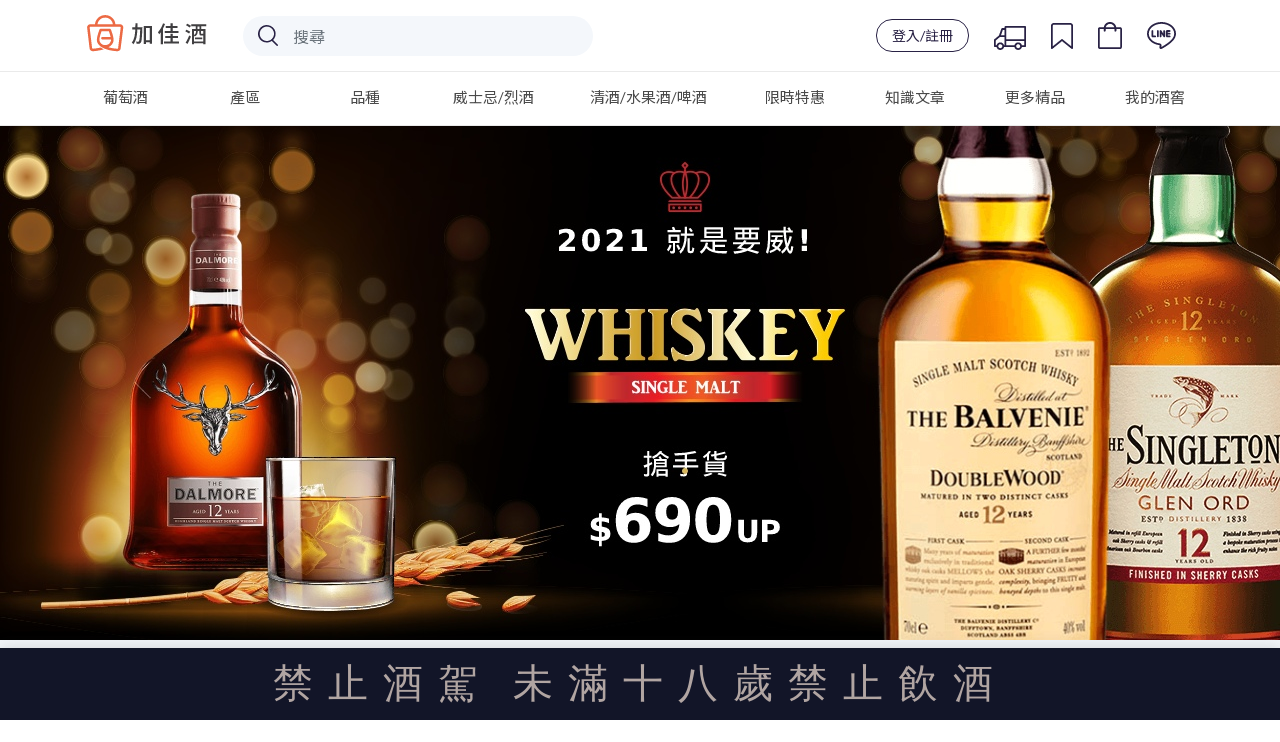

--- FILE ---
content_type: text/html; charset=utf-8
request_url: https://www.plus9.tw/event/whisky12yrs
body_size: 112955
content:
<!doctype html>
<html data-n-head-ssr lang="zh_Hant_TW" xmlns:og="http://ogp.me/ns#" xmlns:fb="http://www.facebook.com/2008/fbml" data-n-head="%7B%22lang%22:%7B%22ssr%22:%22zh_Hant_TW%22%7D,%22xmlns:og%22:%7B%22ssr%22:%22http://ogp.me/ns#%22%7D,%22xmlns:fb%22:%7B%22ssr%22:%22http://www.facebook.com/2008/fbml%22%7D%7D">
  <head >
    <title>加佳酒Plus9 | 威士忌 12 年特輯</title><meta data-n-head="ssr" charset="utf-8"><meta data-n-head="ssr" name="viewport" content="width=device-width,initial-scale=1.0, maximum-scale=1.0, user-scalable=no"><meta data-n-head="ssr" data-hid="image" itemprop="image" content="https://wineonline.blob.core.windows.net/www/META/logo_preview.jpg"><meta data-n-head="ssr" data-hid="og:type" property="og:type" content="article"><meta data-n-head="ssr" data-hid="og:site_name" property="og:site_name" content="加佳酒Plus9"><meta data-n-head="ssr" name="facebook-domain-verification" content="dvq5rgddfnhue1ih2ad0jjqellj0nz"><meta data-n-head="ssr" name="google-site-verification" content="fUBoV-Z0HzatBZcvMP_f3AhXfpf_6JP8GT0CJEpGss0"><meta data-n-head="ssr" data-hid="description" name="description" content="whisky12yrs"><meta data-n-head="ssr" data-hid="og:title" property="og:title" content="加佳酒Plus9 | 威士忌 12 年特輯"><meta data-n-head="ssr" data-hid="og:description" property="og:description" content="whisky12yrs"><meta data-n-head="ssr" data-hid="keywords" property="keywords" content="威士忌,單一純麥,烈酒"><meta data-n-head="ssr" data-hid="og:url" property="og:url" content="https://www.plus9.tw//event/whisky12yrs"><meta data-n-head="ssr" data-hid="og:image" property="og:image" content="https://wineonline.blob.core.windows.net/www/EDM/202104121138217LBTKJNI.jpeg"><meta data-n-head="ssr" data-hid="og:image:width" property="og:image:width" content="768"><meta data-n-head="ssr" data-hid="og:image:height" property="og:image:height" content="484"><link data-n-head="ssr" rel="icon" type="image/x-icon" href="/favicon.ico"><link data-n-head="ssr" rel="stylesheet" href="https://fonts.googleapis.com/css?family=Lato:300,400,500,700|Noto+Sans+TC:300,400,500"><link data-n-head="ssr" rel="stylesheet" href="https://stackpath.bootstrapcdn.com/bootstrap/4.3.0/css/bootstrap.min.css"><link data-n-head="ssr" rel="canonical" href="https://www.plus9.tw/event/whisky12yrs"><script data-n-head="ssr" src="https://wineonline.blob.core.windows.net/cdn/jquery-3.3.1.min.js"></script><script data-n-head="ssr" src="https://cdnjs.cloudflare.com/ajax/libs/popper.js/1.12.9/umd/popper.min.js"></script><script data-n-head="ssr" src="https://stackpath.bootstrapcdn.com/bootstrap/4.3.0/js/bootstrap.min.js"></script><script data-n-head="ssr" src="https://cdnjs.cloudflare.com/ajax/libs/Chart.js/2.7.3/Chart.bundle.min.js"></script><script data-n-head="ssr" src="https://cdnjs.cloudflare.com/ajax/libs/jquery.mask/1.13.4/jquery.mask.js"></script><script data-n-head="ssr" src="https://www.googletagmanager.com/gtag/js?id=G-J8SH9FMDGB" async></script><script data-n-head="ssr" src="/js/ga4.js"></script><script data-n-head="ssr" src="//www.googletagmanager.com/gtm.js?id=GTM-NHGCPDP&amp;l=dataLayer" async></script><script data-n-head="ssr" data-hid="nuxt-jsonld-21ad6c4a" type="application/ld+json">[{"@context":"http://schema.org/","@type":"WebSite","url":"https://www.plus9.tw/","potentialAction":{"@type":"SearchAction","target":{"@type":"EntryPoint","urlTemplate":"https://www.plus9.tw/search-result?keyword={search_term_string}"},"query-input":"required name=search_term_string"}}]</script><script data-n-head="ssr" data-hid="nuxt-jsonld-1ba5df6d" type="application/ld+json">[{"@context":"http://schema.org/","@type":"WebPage","name":"加佳酒Plus9 | 威士忌 12 年特輯","headline":"加佳酒Plus9 | 威士忌 12 年特輯","url":"https://www.plus9.tw/event/whisky12yrs","mainEntityOfPage":"https://www.plus9.tw/event/whisky12yrs","description":"whisky12yrs"},{"@context":"https://schema.org","@type":"ItemList","itemListElement":[{"@type":"ListItem","position":1,"name":"亞伯樂12年雙桶單一麥芽蘇格蘭威士忌700ml","url":"https://www.plus9.tw/wine-detail/K00040"}]},{"@context":"https://schema.org","@type":"Event","name":"加佳酒Plus9 | 威士忌 12 年特輯","description":"whisky12yrs","image":"https://wineonline.blob.core.windows.net/www/EDM/202104121138217LBTKJNI.jpeg","eventStatus":"https://schema.org/EventScheduled","eventAttendanceMode":"https://schema.org/OnlineEventAttendanceMode","location":{"@type":"VirtualLocation","url":"https://www.plus9.tw/event/whisky12yrs"},"performer":[],"offers":[],"organizer":{"@type":"Organization","name":"加佳酒Plus9","url":"https://www.plus9.tw/"},"startDate":"2021-04-12"}]</script><link rel="preload" href="/_nuxt/61d0639.js" as="script"><link rel="preload" href="/_nuxt/506e583.js" as="script"><link rel="preload" href="/_nuxt/5987274.js" as="script"><link rel="preload" href="/_nuxt/14059e5.js" as="script"><link rel="preload" href="/_nuxt/5f0a2eb.js" as="script"><link rel="preload" href="/_nuxt/5bb3675.js" as="script"><style data-vue-ssr-id="51f0530c:0 66f1fac8:0 31b129fc:0 ff16d084:0 4d978f56:0 d8ca8918:0 f52d43e0:0 34b21e9c:0 e622d370:0 fb075d88:0 cb46bfd2:0 c4544172:0 6003b226:0 4208f40d:0 1cc117ad:0 2c7319ad:0 7822883f:0 1fe9bd5a:0 4a3ac526:0 32d41715:0 3b6616cd:0 9c1d23a6:0 c645fbe6:0 d3129da6:0 228f66e6:0 04c6e70d:0 2ecb078d:0 58a455cd:0 63c05aa6:0 39a2837a:0 d747ab1e:0 00dc27ec:0 53c4ce07:0 0dcdc3bf:0 b689b558:0 731daeff:0 adcad2be:0">.page-enter-active,.page-leave-active{transition:opacity .25s ease-out}.page-enter,.page-leave-active{opacity:0}
/*! normalize.css v8.0.0 | MIT License | github.com/necolas/normalize.css */html{line-height:1.15;-webkit-text-size-adjust:100%}body{margin:0}h1{font-size:2em;margin:.67em 0}hr{box-sizing:content-box;height:0;overflow:visible}pre{font-family:monospace,monospace;font-size:1em}a{background-color:transparent}abbr[title]{border-bottom:none;text-decoration:underline;-webkit-text-decoration:underline dotted;text-decoration:underline dotted}b,strong{font-weight:bolder}code,kbd,samp{font-family:monospace,monospace;font-size:1em}small{font-size:80%}sub,sup{font-size:75%;line-height:0;position:relative;vertical-align:baseline}sub{bottom:-.25em}sup{top:-.5em}img{border-style:none}button,input,optgroup,select,textarea{font-family:inherit;font-size:100%;line-height:1.15;margin:0}button,input{overflow:visible}button,select{text-transform:none}[type=button],[type=reset],[type=submit],button{-webkit-appearance:button}[type=button]::-moz-focus-inner,[type=reset]::-moz-focus-inner,[type=submit]::-moz-focus-inner,button::-moz-focus-inner{border-style:none;padding:0}[type=button]:-moz-focusring,[type=reset]:-moz-focusring,[type=submit]:-moz-focusring,button:-moz-focusring{outline:1px dotted ButtonText}fieldset{padding:.35em .75em .625em}legend{box-sizing:border-box;color:inherit;display:table;max-width:100%;padding:0;white-space:normal}progress{vertical-align:baseline}textarea{overflow:auto}[type=checkbox],[type=radio]{box-sizing:border-box;padding:0}[type=number]::-webkit-inner-spin-button,[type=number]::-webkit-outer-spin-button{height:auto}[type=search]{-webkit-appearance:textfield;outline-offset:-2px}[type=search]::-webkit-search-decoration{-webkit-appearance:none}::-webkit-file-upload-button{-webkit-appearance:button;font:inherit}details{display:block}summary{display:list-item}[hidden],template{display:none}
/*!
 *  Font Awesome 4.7.0 by @davegandy - http://fontawesome.io - @fontawesome
 *  License - http://fontawesome.io/license (Font: SIL OFL 1.1, CSS: MIT License)
 */@font-face{font-family:"FontAwesome";src:url(/_nuxt/fonts/fontawesome-webfont.8b43027.eot);src:url(/_nuxt/fonts/fontawesome-webfont.8b43027.eot?#iefix&v=4.7.0) format("embedded-opentype"),url(/_nuxt/fonts/fontawesome-webfont.20fd170.woff2) format("woff2"),url(/_nuxt/fonts/fontawesome-webfont.f691f37.woff) format("woff"),url(/_nuxt/fonts/fontawesome-webfont.1e59d23.ttf) format("truetype"),url(/_nuxt/img/fontawesome-webfont.6878d55.svg#fontawesomeregular) format("svg");font-weight:400;font-style:normal}.fa{display:inline-block;font:normal normal normal 14px/1 FontAwesome;font-size:inherit;text-rendering:auto;-webkit-font-smoothing:antialiased;-moz-osx-font-smoothing:grayscale}.fa-lg{font-size:1.33333333em;line-height:.75em;vertical-align:-15%}.fa-2x{font-size:2em}.fa-3x{font-size:3em}.fa-4x{font-size:4em}.fa-5x{font-size:5em}.fa-fw{width:1.28571429em;text-align:center}.fa-ul{padding-left:0;margin-left:2.14285714em;list-style-type:none}.fa-ul>li{position:relative}.fa-li{position:absolute;left:-2.14285714em;width:2.14285714em;top:.14285714em;text-align:center}.fa-li.fa-lg{left:-1.85714286em}.fa-border{padding:.2em .25em .15em;border:.08em solid #eee;border-radius:.1em}.fa-pull-left{float:left}.fa-pull-right{float:right}.fa.fa-pull-left{margin-right:.3em}.fa.fa-pull-right{margin-left:.3em}.pull-right{float:right}.pull-left{float:left}.fa.pull-left{margin-right:.3em}.fa.pull-right{margin-left:.3em}.fa-spin{animation:fa-spin 2s linear infinite}.fa-pulse{animation:fa-spin 1s steps(8) infinite}@keyframes fa-spin{0%{transform:rotate(0deg)}to{transform:rotate(359deg)}}.fa-rotate-90{-ms-filter:"progid:DXImageTransform.Microsoft.BasicImage(rotation=1)";transform:rotate(90deg)}.fa-rotate-180{-ms-filter:"progid:DXImageTransform.Microsoft.BasicImage(rotation=2)";transform:rotate(180deg)}.fa-rotate-270{-ms-filter:"progid:DXImageTransform.Microsoft.BasicImage(rotation=3)";transform:rotate(270deg)}.fa-flip-horizontal{-ms-filter:"progid:DXImageTransform.Microsoft.BasicImage(rotation=0, mirror=1)";transform:scaleX(-1)}.fa-flip-vertical{-ms-filter:"progid:DXImageTransform.Microsoft.BasicImage(rotation=2, mirror=1)";transform:scaleY(-1)}:root .fa-flip-horizontal,:root .fa-flip-vertical,:root .fa-rotate-90,:root .fa-rotate-180,:root .fa-rotate-270{filter:none}.fa-stack{position:relative;display:inline-block;width:2em;height:2em;line-height:2em;vertical-align:middle}.fa-stack-1x,.fa-stack-2x{position:absolute;left:0;width:100%;text-align:center}.fa-stack-1x{line-height:inherit}.fa-stack-2x{font-size:2em}.fa-inverse{color:#fff}.fa-glass:before{content:"\f000"}.fa-music:before{content:"\f001"}.fa-search:before{content:"\f002"}.fa-envelope-o:before{content:"\f003"}.fa-heart:before{content:"\f004"}.fa-star:before{content:"\f005"}.fa-star-o:before{content:"\f006"}.fa-user:before{content:"\f007"}.fa-film:before{content:"\f008"}.fa-th-large:before{content:"\f009"}.fa-th:before{content:"\f00a"}.fa-th-list:before{content:"\f00b"}.fa-check:before{content:"\f00c"}.fa-close:before,.fa-remove:before,.fa-times:before{content:"\f00d"}.fa-search-plus:before{content:"\f00e"}.fa-search-minus:before{content:"\f010"}.fa-power-off:before{content:"\f011"}.fa-signal:before{content:"\f012"}.fa-cog:before,.fa-gear:before{content:"\f013"}.fa-trash-o:before{content:"\f014"}.fa-home:before{content:"\f015"}.fa-file-o:before{content:"\f016"}.fa-clock-o:before{content:"\f017"}.fa-road:before{content:"\f018"}.fa-download:before{content:"\f019"}.fa-arrow-circle-o-down:before{content:"\f01a"}.fa-arrow-circle-o-up:before{content:"\f01b"}.fa-inbox:before{content:"\f01c"}.fa-play-circle-o:before{content:"\f01d"}.fa-repeat:before,.fa-rotate-right:before{content:"\f01e"}.fa-refresh:before{content:"\f021"}.fa-list-alt:before{content:"\f022"}.fa-lock:before{content:"\f023"}.fa-flag:before{content:"\f024"}.fa-headphones:before{content:"\f025"}.fa-volume-off:before{content:"\f026"}.fa-volume-down:before{content:"\f027"}.fa-volume-up:before{content:"\f028"}.fa-qrcode:before{content:"\f029"}.fa-barcode:before{content:"\f02a"}.fa-tag:before{content:"\f02b"}.fa-tags:before{content:"\f02c"}.fa-book:before{content:"\f02d"}.fa-bookmark:before{content:"\f02e"}.fa-print:before{content:"\f02f"}.fa-camera:before{content:"\f030"}.fa-font:before{content:"\f031"}.fa-bold:before{content:"\f032"}.fa-italic:before{content:"\f033"}.fa-text-height:before{content:"\f034"}.fa-text-width:before{content:"\f035"}.fa-align-left:before{content:"\f036"}.fa-align-center:before{content:"\f037"}.fa-align-right:before{content:"\f038"}.fa-align-justify:before{content:"\f039"}.fa-list:before{content:"\f03a"}.fa-dedent:before,.fa-outdent:before{content:"\f03b"}.fa-indent:before{content:"\f03c"}.fa-video-camera:before{content:"\f03d"}.fa-image:before,.fa-photo:before,.fa-picture-o:before{content:"\f03e"}.fa-pencil:before{content:"\f040"}.fa-map-marker:before{content:"\f041"}.fa-adjust:before{content:"\f042"}.fa-tint:before{content:"\f043"}.fa-edit:before,.fa-pencil-square-o:before{content:"\f044"}.fa-share-square-o:before{content:"\f045"}.fa-check-square-o:before{content:"\f046"}.fa-arrows:before{content:"\f047"}.fa-step-backward:before{content:"\f048"}.fa-fast-backward:before{content:"\f049"}.fa-backward:before{content:"\f04a"}.fa-play:before{content:"\f04b"}.fa-pause:before{content:"\f04c"}.fa-stop:before{content:"\f04d"}.fa-forward:before{content:"\f04e"}.fa-fast-forward:before{content:"\f050"}.fa-step-forward:before{content:"\f051"}.fa-eject:before{content:"\f052"}.fa-chevron-left:before{content:"\f053"}.fa-chevron-right:before{content:"\f054"}.fa-plus-circle:before{content:"\f055"}.fa-minus-circle:before{content:"\f056"}.fa-times-circle:before{content:"\f057"}.fa-check-circle:before{content:"\f058"}.fa-question-circle:before{content:"\f059"}.fa-info-circle:before{content:"\f05a"}.fa-crosshairs:before{content:"\f05b"}.fa-times-circle-o:before{content:"\f05c"}.fa-check-circle-o:before{content:"\f05d"}.fa-ban:before{content:"\f05e"}.fa-arrow-left:before{content:"\f060"}.fa-arrow-right:before{content:"\f061"}.fa-arrow-up:before{content:"\f062"}.fa-arrow-down:before{content:"\f063"}.fa-mail-forward:before,.fa-share:before{content:"\f064"}.fa-expand:before{content:"\f065"}.fa-compress:before{content:"\f066"}.fa-plus:before{content:"\f067"}.fa-minus:before{content:"\f068"}.fa-asterisk:before{content:"\f069"}.fa-exclamation-circle:before{content:"\f06a"}.fa-gift:before{content:"\f06b"}.fa-leaf:before{content:"\f06c"}.fa-fire:before{content:"\f06d"}.fa-eye:before{content:"\f06e"}.fa-eye-slash:before{content:"\f070"}.fa-exclamation-triangle:before,.fa-warning:before{content:"\f071"}.fa-plane:before{content:"\f072"}.fa-calendar:before{content:"\f073"}.fa-random:before{content:"\f074"}.fa-comment:before{content:"\f075"}.fa-magnet:before{content:"\f076"}.fa-chevron-up:before{content:"\f077"}.fa-chevron-down:before{content:"\f078"}.fa-retweet:before{content:"\f079"}.fa-shopping-cart:before{content:"\f07a"}.fa-folder:before{content:"\f07b"}.fa-folder-open:before{content:"\f07c"}.fa-arrows-v:before{content:"\f07d"}.fa-arrows-h:before{content:"\f07e"}.fa-bar-chart-o:before,.fa-bar-chart:before{content:"\f080"}.fa-twitter-square:before{content:"\f081"}.fa-facebook-square:before{content:"\f082"}.fa-camera-retro:before{content:"\f083"}.fa-key:before{content:"\f084"}.fa-cogs:before,.fa-gears:before{content:"\f085"}.fa-comments:before{content:"\f086"}.fa-thumbs-o-up:before{content:"\f087"}.fa-thumbs-o-down:before{content:"\f088"}.fa-star-half:before{content:"\f089"}.fa-heart-o:before{content:"\f08a"}.fa-sign-out:before{content:"\f08b"}.fa-linkedin-square:before{content:"\f08c"}.fa-thumb-tack:before{content:"\f08d"}.fa-external-link:before{content:"\f08e"}.fa-sign-in:before{content:"\f090"}.fa-trophy:before{content:"\f091"}.fa-github-square:before{content:"\f092"}.fa-upload:before{content:"\f093"}.fa-lemon-o:before{content:"\f094"}.fa-phone:before{content:"\f095"}.fa-square-o:before{content:"\f096"}.fa-bookmark-o:before{content:"\f097"}.fa-phone-square:before{content:"\f098"}.fa-twitter:before{content:"\f099"}.fa-facebook-f:before,.fa-facebook:before{content:"\f09a"}.fa-github:before{content:"\f09b"}.fa-unlock:before{content:"\f09c"}.fa-credit-card:before{content:"\f09d"}.fa-feed:before,.fa-rss:before{content:"\f09e"}.fa-hdd-o:before{content:"\f0a0"}.fa-bullhorn:before{content:"\f0a1"}.fa-bell:before{content:"\f0f3"}.fa-certificate:before{content:"\f0a3"}.fa-hand-o-right:before{content:"\f0a4"}.fa-hand-o-left:before{content:"\f0a5"}.fa-hand-o-up:before{content:"\f0a6"}.fa-hand-o-down:before{content:"\f0a7"}.fa-arrow-circle-left:before{content:"\f0a8"}.fa-arrow-circle-right:before{content:"\f0a9"}.fa-arrow-circle-up:before{content:"\f0aa"}.fa-arrow-circle-down:before{content:"\f0ab"}.fa-globe:before{content:"\f0ac"}.fa-wrench:before{content:"\f0ad"}.fa-tasks:before{content:"\f0ae"}.fa-filter:before{content:"\f0b0"}.fa-briefcase:before{content:"\f0b1"}.fa-arrows-alt:before{content:"\f0b2"}.fa-group:before,.fa-users:before{content:"\f0c0"}.fa-chain:before,.fa-link:before{content:"\f0c1"}.fa-cloud:before{content:"\f0c2"}.fa-flask:before{content:"\f0c3"}.fa-cut:before,.fa-scissors:before{content:"\f0c4"}.fa-copy:before,.fa-files-o:before{content:"\f0c5"}.fa-paperclip:before{content:"\f0c6"}.fa-floppy-o:before,.fa-save:before{content:"\f0c7"}.fa-square:before{content:"\f0c8"}.fa-bars:before,.fa-navicon:before,.fa-reorder:before{content:"\f0c9"}.fa-list-ul:before{content:"\f0ca"}.fa-list-ol:before{content:"\f0cb"}.fa-strikethrough:before{content:"\f0cc"}.fa-underline:before{content:"\f0cd"}.fa-table:before{content:"\f0ce"}.fa-magic:before{content:"\f0d0"}.fa-truck:before{content:"\f0d1"}.fa-pinterest:before{content:"\f0d2"}.fa-pinterest-square:before{content:"\f0d3"}.fa-google-plus-square:before{content:"\f0d4"}.fa-google-plus:before{content:"\f0d5"}.fa-money:before{content:"\f0d6"}.fa-caret-down:before{content:"\f0d7"}.fa-caret-up:before{content:"\f0d8"}.fa-caret-left:before{content:"\f0d9"}.fa-caret-right:before{content:"\f0da"}.fa-columns:before{content:"\f0db"}.fa-sort:before,.fa-unsorted:before{content:"\f0dc"}.fa-sort-desc:before,.fa-sort-down:before{content:"\f0dd"}.fa-sort-asc:before,.fa-sort-up:before{content:"\f0de"}.fa-envelope:before{content:"\f0e0"}.fa-linkedin:before{content:"\f0e1"}.fa-rotate-left:before,.fa-undo:before{content:"\f0e2"}.fa-gavel:before,.fa-legal:before{content:"\f0e3"}.fa-dashboard:before,.fa-tachometer:before{content:"\f0e4"}.fa-comment-o:before{content:"\f0e5"}.fa-comments-o:before{content:"\f0e6"}.fa-bolt:before,.fa-flash:before{content:"\f0e7"}.fa-sitemap:before{content:"\f0e8"}.fa-umbrella:before{content:"\f0e9"}.fa-clipboard:before,.fa-paste:before{content:"\f0ea"}.fa-lightbulb-o:before{content:"\f0eb"}.fa-exchange:before{content:"\f0ec"}.fa-cloud-download:before{content:"\f0ed"}.fa-cloud-upload:before{content:"\f0ee"}.fa-user-md:before{content:"\f0f0"}.fa-stethoscope:before{content:"\f0f1"}.fa-suitcase:before{content:"\f0f2"}.fa-bell-o:before{content:"\f0a2"}.fa-coffee:before{content:"\f0f4"}.fa-cutlery:before{content:"\f0f5"}.fa-file-text-o:before{content:"\f0f6"}.fa-building-o:before{content:"\f0f7"}.fa-hospital-o:before{content:"\f0f8"}.fa-ambulance:before{content:"\f0f9"}.fa-medkit:before{content:"\f0fa"}.fa-fighter-jet:before{content:"\f0fb"}.fa-beer:before{content:"\f0fc"}.fa-h-square:before{content:"\f0fd"}.fa-plus-square:before{content:"\f0fe"}.fa-angle-double-left:before{content:"\f100"}.fa-angle-double-right:before{content:"\f101"}.fa-angle-double-up:before{content:"\f102"}.fa-angle-double-down:before{content:"\f103"}.fa-angle-left:before{content:"\f104"}.fa-angle-right:before{content:"\f105"}.fa-angle-up:before{content:"\f106"}.fa-angle-down:before{content:"\f107"}.fa-desktop:before{content:"\f108"}.fa-laptop:before{content:"\f109"}.fa-tablet:before{content:"\f10a"}.fa-mobile-phone:before,.fa-mobile:before{content:"\f10b"}.fa-circle-o:before{content:"\f10c"}.fa-quote-left:before{content:"\f10d"}.fa-quote-right:before{content:"\f10e"}.fa-spinner:before{content:"\f110"}.fa-circle:before{content:"\f111"}.fa-mail-reply:before,.fa-reply:before{content:"\f112"}.fa-github-alt:before{content:"\f113"}.fa-folder-o:before{content:"\f114"}.fa-folder-open-o:before{content:"\f115"}.fa-smile-o:before{content:"\f118"}.fa-frown-o:before{content:"\f119"}.fa-meh-o:before{content:"\f11a"}.fa-gamepad:before{content:"\f11b"}.fa-keyboard-o:before{content:"\f11c"}.fa-flag-o:before{content:"\f11d"}.fa-flag-checkered:before{content:"\f11e"}.fa-terminal:before{content:"\f120"}.fa-code:before{content:"\f121"}.fa-mail-reply-all:before,.fa-reply-all:before{content:"\f122"}.fa-star-half-empty:before,.fa-star-half-full:before,.fa-star-half-o:before{content:"\f123"}.fa-location-arrow:before{content:"\f124"}.fa-crop:before{content:"\f125"}.fa-code-fork:before{content:"\f126"}.fa-chain-broken:before,.fa-unlink:before{content:"\f127"}.fa-question:before{content:"\f128"}.fa-info:before{content:"\f129"}.fa-exclamation:before{content:"\f12a"}.fa-superscript:before{content:"\f12b"}.fa-subscript:before{content:"\f12c"}.fa-eraser:before{content:"\f12d"}.fa-puzzle-piece:before{content:"\f12e"}.fa-microphone:before{content:"\f130"}.fa-microphone-slash:before{content:"\f131"}.fa-shield:before{content:"\f132"}.fa-calendar-o:before{content:"\f133"}.fa-fire-extinguisher:before{content:"\f134"}.fa-rocket:before{content:"\f135"}.fa-maxcdn:before{content:"\f136"}.fa-chevron-circle-left:before{content:"\f137"}.fa-chevron-circle-right:before{content:"\f138"}.fa-chevron-circle-up:before{content:"\f139"}.fa-chevron-circle-down:before{content:"\f13a"}.fa-html5:before{content:"\f13b"}.fa-css3:before{content:"\f13c"}.fa-anchor:before{content:"\f13d"}.fa-unlock-alt:before{content:"\f13e"}.fa-bullseye:before{content:"\f140"}.fa-ellipsis-h:before{content:"\f141"}.fa-ellipsis-v:before{content:"\f142"}.fa-rss-square:before{content:"\f143"}.fa-play-circle:before{content:"\f144"}.fa-ticket:before{content:"\f145"}.fa-minus-square:before{content:"\f146"}.fa-minus-square-o:before{content:"\f147"}.fa-level-up:before{content:"\f148"}.fa-level-down:before{content:"\f149"}.fa-check-square:before{content:"\f14a"}.fa-pencil-square:before{content:"\f14b"}.fa-external-link-square:before{content:"\f14c"}.fa-share-square:before{content:"\f14d"}.fa-compass:before{content:"\f14e"}.fa-caret-square-o-down:before,.fa-toggle-down:before{content:"\f150"}.fa-caret-square-o-up:before,.fa-toggle-up:before{content:"\f151"}.fa-caret-square-o-right:before,.fa-toggle-right:before{content:"\f152"}.fa-eur:before,.fa-euro:before{content:"\f153"}.fa-gbp:before{content:"\f154"}.fa-dollar:before,.fa-usd:before{content:"\f155"}.fa-inr:before,.fa-rupee:before{content:"\f156"}.fa-cny:before,.fa-jpy:before,.fa-rmb:before,.fa-yen:before{content:"\f157"}.fa-rouble:before,.fa-rub:before,.fa-ruble:before{content:"\f158"}.fa-krw:before,.fa-won:before{content:"\f159"}.fa-bitcoin:before,.fa-btc:before{content:"\f15a"}.fa-file:before{content:"\f15b"}.fa-file-text:before{content:"\f15c"}.fa-sort-alpha-asc:before{content:"\f15d"}.fa-sort-alpha-desc:before{content:"\f15e"}.fa-sort-amount-asc:before{content:"\f160"}.fa-sort-amount-desc:before{content:"\f161"}.fa-sort-numeric-asc:before{content:"\f162"}.fa-sort-numeric-desc:before{content:"\f163"}.fa-thumbs-up:before{content:"\f164"}.fa-thumbs-down:before{content:"\f165"}.fa-youtube-square:before{content:"\f166"}.fa-youtube:before{content:"\f167"}.fa-xing:before{content:"\f168"}.fa-xing-square:before{content:"\f169"}.fa-youtube-play:before{content:"\f16a"}.fa-dropbox:before{content:"\f16b"}.fa-stack-overflow:before{content:"\f16c"}.fa-instagram:before{content:"\f16d"}.fa-flickr:before{content:"\f16e"}.fa-adn:before{content:"\f170"}.fa-bitbucket:before{content:"\f171"}.fa-bitbucket-square:before{content:"\f172"}.fa-tumblr:before{content:"\f173"}.fa-tumblr-square:before{content:"\f174"}.fa-long-arrow-down:before{content:"\f175"}.fa-long-arrow-up:before{content:"\f176"}.fa-long-arrow-left:before{content:"\f177"}.fa-long-arrow-right:before{content:"\f178"}.fa-apple:before{content:"\f179"}.fa-windows:before{content:"\f17a"}.fa-android:before{content:"\f17b"}.fa-linux:before{content:"\f17c"}.fa-dribbble:before{content:"\f17d"}.fa-skype:before{content:"\f17e"}.fa-foursquare:before{content:"\f180"}.fa-trello:before{content:"\f181"}.fa-female:before{content:"\f182"}.fa-male:before{content:"\f183"}.fa-gittip:before,.fa-gratipay:before{content:"\f184"}.fa-sun-o:before{content:"\f185"}.fa-moon-o:before{content:"\f186"}.fa-archive:before{content:"\f187"}.fa-bug:before{content:"\f188"}.fa-vk:before{content:"\f189"}.fa-weibo:before{content:"\f18a"}.fa-renren:before{content:"\f18b"}.fa-pagelines:before{content:"\f18c"}.fa-stack-exchange:before{content:"\f18d"}.fa-arrow-circle-o-right:before{content:"\f18e"}.fa-arrow-circle-o-left:before{content:"\f190"}.fa-caret-square-o-left:before,.fa-toggle-left:before{content:"\f191"}.fa-dot-circle-o:before{content:"\f192"}.fa-wheelchair:before{content:"\f193"}.fa-vimeo-square:before{content:"\f194"}.fa-try:before,.fa-turkish-lira:before{content:"\f195"}.fa-plus-square-o:before{content:"\f196"}.fa-space-shuttle:before{content:"\f197"}.fa-slack:before{content:"\f198"}.fa-envelope-square:before{content:"\f199"}.fa-wordpress:before{content:"\f19a"}.fa-openid:before{content:"\f19b"}.fa-bank:before,.fa-institution:before,.fa-university:before{content:"\f19c"}.fa-graduation-cap:before,.fa-mortar-board:before{content:"\f19d"}.fa-yahoo:before{content:"\f19e"}.fa-google:before{content:"\f1a0"}.fa-reddit:before{content:"\f1a1"}.fa-reddit-square:before{content:"\f1a2"}.fa-stumbleupon-circle:before{content:"\f1a3"}.fa-stumbleupon:before{content:"\f1a4"}.fa-delicious:before{content:"\f1a5"}.fa-digg:before{content:"\f1a6"}.fa-pied-piper-pp:before{content:"\f1a7"}.fa-pied-piper-alt:before{content:"\f1a8"}.fa-drupal:before{content:"\f1a9"}.fa-joomla:before{content:"\f1aa"}.fa-language:before{content:"\f1ab"}.fa-fax:before{content:"\f1ac"}.fa-building:before{content:"\f1ad"}.fa-child:before{content:"\f1ae"}.fa-paw:before{content:"\f1b0"}.fa-spoon:before{content:"\f1b1"}.fa-cube:before{content:"\f1b2"}.fa-cubes:before{content:"\f1b3"}.fa-behance:before{content:"\f1b4"}.fa-behance-square:before{content:"\f1b5"}.fa-steam:before{content:"\f1b6"}.fa-steam-square:before{content:"\f1b7"}.fa-recycle:before{content:"\f1b8"}.fa-automobile:before,.fa-car:before{content:"\f1b9"}.fa-cab:before,.fa-taxi:before{content:"\f1ba"}.fa-tree:before{content:"\f1bb"}.fa-spotify:before{content:"\f1bc"}.fa-deviantart:before{content:"\f1bd"}.fa-soundcloud:before{content:"\f1be"}.fa-database:before{content:"\f1c0"}.fa-file-pdf-o:before{content:"\f1c1"}.fa-file-word-o:before{content:"\f1c2"}.fa-file-excel-o:before{content:"\f1c3"}.fa-file-powerpoint-o:before{content:"\f1c4"}.fa-file-image-o:before,.fa-file-photo-o:before,.fa-file-picture-o:before{content:"\f1c5"}.fa-file-archive-o:before,.fa-file-zip-o:before{content:"\f1c6"}.fa-file-audio-o:before,.fa-file-sound-o:before{content:"\f1c7"}.fa-file-movie-o:before,.fa-file-video-o:before{content:"\f1c8"}.fa-file-code-o:before{content:"\f1c9"}.fa-vine:before{content:"\f1ca"}.fa-codepen:before{content:"\f1cb"}.fa-jsfiddle:before{content:"\f1cc"}.fa-life-bouy:before,.fa-life-buoy:before,.fa-life-ring:before,.fa-life-saver:before,.fa-support:before{content:"\f1cd"}.fa-circle-o-notch:before{content:"\f1ce"}.fa-ra:before,.fa-rebel:before,.fa-resistance:before{content:"\f1d0"}.fa-empire:before,.fa-ge:before{content:"\f1d1"}.fa-git-square:before{content:"\f1d2"}.fa-git:before{content:"\f1d3"}.fa-hacker-news:before,.fa-y-combinator-square:before,.fa-yc-square:before{content:"\f1d4"}.fa-tencent-weibo:before{content:"\f1d5"}.fa-qq:before{content:"\f1d6"}.fa-wechat:before,.fa-weixin:before{content:"\f1d7"}.fa-paper-plane:before,.fa-send:before{content:"\f1d8"}.fa-paper-plane-o:before,.fa-send-o:before{content:"\f1d9"}.fa-history:before{content:"\f1da"}.fa-circle-thin:before{content:"\f1db"}.fa-header:before{content:"\f1dc"}.fa-paragraph:before{content:"\f1dd"}.fa-sliders:before{content:"\f1de"}.fa-share-alt:before{content:"\f1e0"}.fa-share-alt-square:before{content:"\f1e1"}.fa-bomb:before{content:"\f1e2"}.fa-futbol-o:before,.fa-soccer-ball-o:before{content:"\f1e3"}.fa-tty:before{content:"\f1e4"}.fa-binoculars:before{content:"\f1e5"}.fa-plug:before{content:"\f1e6"}.fa-slideshare:before{content:"\f1e7"}.fa-twitch:before{content:"\f1e8"}.fa-yelp:before{content:"\f1e9"}.fa-newspaper-o:before{content:"\f1ea"}.fa-wifi:before{content:"\f1eb"}.fa-calculator:before{content:"\f1ec"}.fa-paypal:before{content:"\f1ed"}.fa-google-wallet:before{content:"\f1ee"}.fa-cc-visa:before{content:"\f1f0"}.fa-cc-mastercard:before{content:"\f1f1"}.fa-cc-discover:before{content:"\f1f2"}.fa-cc-amex:before{content:"\f1f3"}.fa-cc-paypal:before{content:"\f1f4"}.fa-cc-stripe:before{content:"\f1f5"}.fa-bell-slash:before{content:"\f1f6"}.fa-bell-slash-o:before{content:"\f1f7"}.fa-trash:before{content:"\f1f8"}.fa-copyright:before{content:"\f1f9"}.fa-at:before{content:"\f1fa"}.fa-eyedropper:before{content:"\f1fb"}.fa-paint-brush:before{content:"\f1fc"}.fa-birthday-cake:before{content:"\f1fd"}.fa-area-chart:before{content:"\f1fe"}.fa-pie-chart:before{content:"\f200"}.fa-line-chart:before{content:"\f201"}.fa-lastfm:before{content:"\f202"}.fa-lastfm-square:before{content:"\f203"}.fa-toggle-off:before{content:"\f204"}.fa-toggle-on:before{content:"\f205"}.fa-bicycle:before{content:"\f206"}.fa-bus:before{content:"\f207"}.fa-ioxhost:before{content:"\f208"}.fa-angellist:before{content:"\f209"}.fa-cc:before{content:"\f20a"}.fa-ils:before,.fa-shekel:before,.fa-sheqel:before{content:"\f20b"}.fa-meanpath:before{content:"\f20c"}.fa-buysellads:before{content:"\f20d"}.fa-connectdevelop:before{content:"\f20e"}.fa-dashcube:before{content:"\f210"}.fa-forumbee:before{content:"\f211"}.fa-leanpub:before{content:"\f212"}.fa-sellsy:before{content:"\f213"}.fa-shirtsinbulk:before{content:"\f214"}.fa-simplybuilt:before{content:"\f215"}.fa-skyatlas:before{content:"\f216"}.fa-cart-plus:before{content:"\f217"}.fa-cart-arrow-down:before{content:"\f218"}.fa-diamond:before{content:"\f219"}.fa-ship:before{content:"\f21a"}.fa-user-secret:before{content:"\f21b"}.fa-motorcycle:before{content:"\f21c"}.fa-street-view:before{content:"\f21d"}.fa-heartbeat:before{content:"\f21e"}.fa-venus:before{content:"\f221"}.fa-mars:before{content:"\f222"}.fa-mercury:before{content:"\f223"}.fa-intersex:before,.fa-transgender:before{content:"\f224"}.fa-transgender-alt:before{content:"\f225"}.fa-venus-double:before{content:"\f226"}.fa-mars-double:before{content:"\f227"}.fa-venus-mars:before{content:"\f228"}.fa-mars-stroke:before{content:"\f229"}.fa-mars-stroke-v:before{content:"\f22a"}.fa-mars-stroke-h:before{content:"\f22b"}.fa-neuter:before{content:"\f22c"}.fa-genderless:before{content:"\f22d"}.fa-facebook-official:before{content:"\f230"}.fa-pinterest-p:before{content:"\f231"}.fa-whatsapp:before{content:"\f232"}.fa-server:before{content:"\f233"}.fa-user-plus:before{content:"\f234"}.fa-user-times:before{content:"\f235"}.fa-bed:before,.fa-hotel:before{content:"\f236"}.fa-viacoin:before{content:"\f237"}.fa-train:before{content:"\f238"}.fa-subway:before{content:"\f239"}.fa-medium:before{content:"\f23a"}.fa-y-combinator:before,.fa-yc:before{content:"\f23b"}.fa-optin-monster:before{content:"\f23c"}.fa-opencart:before{content:"\f23d"}.fa-expeditedssl:before{content:"\f23e"}.fa-battery-4:before,.fa-battery-full:before,.fa-battery:before{content:"\f240"}.fa-battery-3:before,.fa-battery-three-quarters:before{content:"\f241"}.fa-battery-2:before,.fa-battery-half:before{content:"\f242"}.fa-battery-1:before,.fa-battery-quarter:before{content:"\f243"}.fa-battery-0:before,.fa-battery-empty:before{content:"\f244"}.fa-mouse-pointer:before{content:"\f245"}.fa-i-cursor:before{content:"\f246"}.fa-object-group:before{content:"\f247"}.fa-object-ungroup:before{content:"\f248"}.fa-sticky-note:before{content:"\f249"}.fa-sticky-note-o:before{content:"\f24a"}.fa-cc-jcb:before{content:"\f24b"}.fa-cc-diners-club:before{content:"\f24c"}.fa-clone:before{content:"\f24d"}.fa-balance-scale:before{content:"\f24e"}.fa-hourglass-o:before{content:"\f250"}.fa-hourglass-1:before,.fa-hourglass-start:before{content:"\f251"}.fa-hourglass-2:before,.fa-hourglass-half:before{content:"\f252"}.fa-hourglass-3:before,.fa-hourglass-end:before{content:"\f253"}.fa-hourglass:before{content:"\f254"}.fa-hand-grab-o:before,.fa-hand-rock-o:before{content:"\f255"}.fa-hand-paper-o:before,.fa-hand-stop-o:before{content:"\f256"}.fa-hand-scissors-o:before{content:"\f257"}.fa-hand-lizard-o:before{content:"\f258"}.fa-hand-spock-o:before{content:"\f259"}.fa-hand-pointer-o:before{content:"\f25a"}.fa-hand-peace-o:before{content:"\f25b"}.fa-trademark:before{content:"\f25c"}.fa-registered:before{content:"\f25d"}.fa-creative-commons:before{content:"\f25e"}.fa-gg:before{content:"\f260"}.fa-gg-circle:before{content:"\f261"}.fa-tripadvisor:before{content:"\f262"}.fa-odnoklassniki:before{content:"\f263"}.fa-odnoklassniki-square:before{content:"\f264"}.fa-get-pocket:before{content:"\f265"}.fa-wikipedia-w:before{content:"\f266"}.fa-safari:before{content:"\f267"}.fa-chrome:before{content:"\f268"}.fa-firefox:before{content:"\f269"}.fa-opera:before{content:"\f26a"}.fa-internet-explorer:before{content:"\f26b"}.fa-television:before,.fa-tv:before{content:"\f26c"}.fa-contao:before{content:"\f26d"}.fa-500px:before{content:"\f26e"}.fa-amazon:before{content:"\f270"}.fa-calendar-plus-o:before{content:"\f271"}.fa-calendar-minus-o:before{content:"\f272"}.fa-calendar-times-o:before{content:"\f273"}.fa-calendar-check-o:before{content:"\f274"}.fa-industry:before{content:"\f275"}.fa-map-pin:before{content:"\f276"}.fa-map-signs:before{content:"\f277"}.fa-map-o:before{content:"\f278"}.fa-map:before{content:"\f279"}.fa-commenting:before{content:"\f27a"}.fa-commenting-o:before{content:"\f27b"}.fa-houzz:before{content:"\f27c"}.fa-vimeo:before{content:"\f27d"}.fa-black-tie:before{content:"\f27e"}.fa-fonticons:before{content:"\f280"}.fa-reddit-alien:before{content:"\f281"}.fa-edge:before{content:"\f282"}.fa-credit-card-alt:before{content:"\f283"}.fa-codiepie:before{content:"\f284"}.fa-modx:before{content:"\f285"}.fa-fort-awesome:before{content:"\f286"}.fa-usb:before{content:"\f287"}.fa-product-hunt:before{content:"\f288"}.fa-mixcloud:before{content:"\f289"}.fa-scribd:before{content:"\f28a"}.fa-pause-circle:before{content:"\f28b"}.fa-pause-circle-o:before{content:"\f28c"}.fa-stop-circle:before{content:"\f28d"}.fa-stop-circle-o:before{content:"\f28e"}.fa-shopping-bag:before{content:"\f290"}.fa-shopping-basket:before{content:"\f291"}.fa-hashtag:before{content:"\f292"}.fa-bluetooth:before{content:"\f293"}.fa-bluetooth-b:before{content:"\f294"}.fa-percent:before{content:"\f295"}.fa-gitlab:before{content:"\f296"}.fa-wpbeginner:before{content:"\f297"}.fa-wpforms:before{content:"\f298"}.fa-envira:before{content:"\f299"}.fa-universal-access:before{content:"\f29a"}.fa-wheelchair-alt:before{content:"\f29b"}.fa-question-circle-o:before{content:"\f29c"}.fa-blind:before{content:"\f29d"}.fa-audio-description:before{content:"\f29e"}.fa-volume-control-phone:before{content:"\f2a0"}.fa-braille:before{content:"\f2a1"}.fa-assistive-listening-systems:before{content:"\f2a2"}.fa-american-sign-language-interpreting:before,.fa-asl-interpreting:before{content:"\f2a3"}.fa-deaf:before,.fa-deafness:before,.fa-hard-of-hearing:before{content:"\f2a4"}.fa-glide:before{content:"\f2a5"}.fa-glide-g:before{content:"\f2a6"}.fa-sign-language:before,.fa-signing:before{content:"\f2a7"}.fa-low-vision:before{content:"\f2a8"}.fa-viadeo:before{content:"\f2a9"}.fa-viadeo-square:before{content:"\f2aa"}.fa-snapchat:before{content:"\f2ab"}.fa-snapchat-ghost:before{content:"\f2ac"}.fa-snapchat-square:before{content:"\f2ad"}.fa-pied-piper:before{content:"\f2ae"}.fa-first-order:before{content:"\f2b0"}.fa-yoast:before{content:"\f2b1"}.fa-themeisle:before{content:"\f2b2"}.fa-google-plus-circle:before,.fa-google-plus-official:before{content:"\f2b3"}.fa-fa:before,.fa-font-awesome:before{content:"\f2b4"}.fa-handshake-o:before{content:"\f2b5"}.fa-envelope-open:before{content:"\f2b6"}.fa-envelope-open-o:before{content:"\f2b7"}.fa-linode:before{content:"\f2b8"}.fa-address-book:before{content:"\f2b9"}.fa-address-book-o:before{content:"\f2ba"}.fa-address-card:before,.fa-vcard:before{content:"\f2bb"}.fa-address-card-o:before,.fa-vcard-o:before{content:"\f2bc"}.fa-user-circle:before{content:"\f2bd"}.fa-user-circle-o:before{content:"\f2be"}.fa-user-o:before{content:"\f2c0"}.fa-id-badge:before{content:"\f2c1"}.fa-drivers-license:before,.fa-id-card:before{content:"\f2c2"}.fa-drivers-license-o:before,.fa-id-card-o:before{content:"\f2c3"}.fa-quora:before{content:"\f2c4"}.fa-free-code-camp:before{content:"\f2c5"}.fa-telegram:before{content:"\f2c6"}.fa-thermometer-4:before,.fa-thermometer-full:before,.fa-thermometer:before{content:"\f2c7"}.fa-thermometer-3:before,.fa-thermometer-three-quarters:before{content:"\f2c8"}.fa-thermometer-2:before,.fa-thermometer-half:before{content:"\f2c9"}.fa-thermometer-1:before,.fa-thermometer-quarter:before{content:"\f2ca"}.fa-thermometer-0:before,.fa-thermometer-empty:before{content:"\f2cb"}.fa-shower:before{content:"\f2cc"}.fa-bath:before,.fa-bathtub:before,.fa-s15:before{content:"\f2cd"}.fa-podcast:before{content:"\f2ce"}.fa-window-maximize:before{content:"\f2d0"}.fa-window-minimize:before{content:"\f2d1"}.fa-window-restore:before{content:"\f2d2"}.fa-times-rectangle:before,.fa-window-close:before{content:"\f2d3"}.fa-times-rectangle-o:before,.fa-window-close-o:before{content:"\f2d4"}.fa-bandcamp:before{content:"\f2d5"}.fa-grav:before{content:"\f2d6"}.fa-etsy:before{content:"\f2d7"}.fa-imdb:before{content:"\f2d8"}.fa-ravelry:before{content:"\f2d9"}.fa-eercast:before{content:"\f2da"}.fa-microchip:before{content:"\f2db"}.fa-snowflake-o:before{content:"\f2dc"}.fa-superpowers:before{content:"\f2dd"}.fa-wpexplorer:before{content:"\f2de"}.fa-meetup:before{content:"\f2e0"}.sr-only{position:absolute;width:1px;height:1px;padding:0;margin:-1px;overflow:hidden;clip:rect(0,0,0,0);border:0}.sr-only-focusable:active,.sr-only-focusable:focus{position:static;width:auto;height:auto;margin:0;overflow:visible;clip:auto}
/*!
 * animate.css -http://daneden.me/animate
 * Version - 3.7.0
 * Licensed under the MIT license - http://opensource.org/licenses/MIT
 *
 * Copyright (c) 2018 Daniel Eden
 */@keyframes bounce{0%,20%,53%,80%,to{-webkit-animation-timing-function:cubic-bezier(.215,.61,.355,1);-webkit-transform:translateZ(0);animation-timing-function:cubic-bezier(.215,.61,.355,1);transform:translateZ(0)}40%,43%{-webkit-animation-timing-function:cubic-bezier(.755,.05,.855,.06);-webkit-transform:translate3d(0,-30px,0);animation-timing-function:cubic-bezier(.755,.05,.855,.06);transform:translate3d(0,-30px,0)}70%{-webkit-animation-timing-function:cubic-bezier(.755,.05,.855,.06);-webkit-transform:translate3d(0,-15px,0);animation-timing-function:cubic-bezier(.755,.05,.855,.06);transform:translate3d(0,-15px,0)}90%{transform:translate3d(0,-4px,0)}}.bounce{-webkit-animation-name:bounce;-webkit-transform-origin:center bottom;animation-name:bounce;transform-origin:center bottom}@keyframes flash{0%,50%,to{opacity:1}25%,75%{opacity:0}}.flash{animation-name:flash}@keyframes pulse{0%{transform:scaleX(1)}50%{transform:scale3d(1.05,1.05,1.05)}to{transform:scaleX(1)}}.pulse{animation-name:pulse}@keyframes rubberBand{0%{transform:scaleX(1)}30%{transform:scale3d(1.25,.75,1)}40%{transform:scale3d(.75,1.25,1)}50%{transform:scale3d(1.15,.85,1)}65%{transform:scale3d(.95,1.05,1)}75%{transform:scale3d(1.05,.95,1)}to{transform:scaleX(1)}}.rubberBand{animation-name:rubberBand}@keyframes shake{0%,to{transform:translateZ(0)}10%,30%,50%,70%,90%{transform:translate3d(-10px,0,0)}20%,40%,60%,80%{transform:translate3d(10px,0,0)}}.shake{animation-name:shake}@keyframes headShake{0%{transform:translateX(0)}6.5%{transform:translateX(-6px) rotateY(-9deg)}18.5%{transform:translateX(5px) rotateY(7deg)}31.5%{transform:translateX(-3px) rotateY(-5deg)}43.5%{transform:translateX(2px) rotateY(3deg)}50%{transform:translateX(0)}}.headShake{-webkit-animation-name:headShake;-webkit-animation-timing-function:ease-in-out;animation-name:headShake;animation-timing-function:ease-in-out}@keyframes swing{20%{transform:rotate(15deg)}40%{transform:rotate(-10deg)}60%{transform:rotate(5deg)}80%{transform:rotate(-5deg)}to{transform:rotate(0deg)}}.swing{-webkit-animation-name:swing;-webkit-transform-origin:top center;animation-name:swing;transform-origin:top center}@keyframes tada{0%{transform:scaleX(1)}10%,20%{transform:scale3d(.9,.9,.9) rotate(-3deg)}30%,50%,70%,90%{transform:scale3d(1.1,1.1,1.1) rotate(3deg)}40%,60%,80%{transform:scale3d(1.1,1.1,1.1) rotate(-3deg)}to{transform:scaleX(1)}}.tada{animation-name:tada}@keyframes wobble{0%{transform:translateZ(0)}15%{transform:translate3d(-25%,0,0) rotate(-5deg)}30%{transform:translate3d(20%,0,0) rotate(3deg)}45%{transform:translate3d(-15%,0,0) rotate(-3deg)}60%{transform:translate3d(10%,0,0) rotate(2deg)}75%{transform:translate3d(-5%,0,0) rotate(-1deg)}to{transform:translateZ(0)}}.wobble{animation-name:wobble}@keyframes jello{0%,11.1%,to{transform:translateZ(0)}22.2%{transform:skewX(-12.5deg) skewY(-12.5deg)}33.3%{transform:skewX(6.25deg) skewY(6.25deg)}44.4%{transform:skewX(-3.125deg) skewY(-3.125deg)}55.5%{transform:skewX(1.5625deg) skewY(1.5625deg)}66.6%{transform:skewX(-.78125deg) skewY(-.78125deg)}77.7%{transform:skewX(.390625deg) skewY(.390625deg)}88.8%{transform:skewX(-.1953125deg) skewY(-.1953125deg)}}.jello{-webkit-animation-name:jello;-webkit-transform-origin:center;animation-name:jello;transform-origin:center}@keyframes heartBeat{0%{transform:scale(1)}14%{transform:scale(1.3)}28%{transform:scale(1)}42%{transform:scale(1.3)}70%{transform:scale(1)}}.heartBeat{-webkit-animation-duration:1.3s;-webkit-animation-name:heartBeat;-webkit-animation-timing-function:ease-in-out;animation-duration:1.3s;animation-name:heartBeat;animation-timing-function:ease-in-out}@keyframes bounceIn{0%,20%,40%,60%,80%,to{animation-timing-function:cubic-bezier(.215,.61,.355,1)}0%{-webkit-transform:scale3d(.3,.3,.3);opacity:0;transform:scale3d(.3,.3,.3)}20%{transform:scale3d(1.1,1.1,1.1)}40%{transform:scale3d(.9,.9,.9)}60%{-webkit-transform:scale3d(1.03,1.03,1.03);opacity:1;transform:scale3d(1.03,1.03,1.03)}80%{transform:scale3d(.97,.97,.97)}to{-webkit-transform:scaleX(1);opacity:1;transform:scaleX(1)}}.bounceIn{-webkit-animation-duration:.75s;-webkit-animation-name:bounceIn;animation-duration:.75s;animation-name:bounceIn}@keyframes bounceInDown{0%,60%,75%,90%,to{animation-timing-function:cubic-bezier(.215,.61,.355,1)}0%{-webkit-transform:translate3d(0,-3000px,0);opacity:0;transform:translate3d(0,-3000px,0)}60%{-webkit-transform:translate3d(0,25px,0);opacity:1;transform:translate3d(0,25px,0)}75%{transform:translate3d(0,-10px,0)}90%{transform:translate3d(0,5px,0)}to{transform:translateZ(0)}}.bounceInDown{animation-name:bounceInDown}@keyframes bounceInLeft{0%,60%,75%,90%,to{animation-timing-function:cubic-bezier(.215,.61,.355,1)}0%{-webkit-transform:translate3d(-3000px,0,0);opacity:0;transform:translate3d(-3000px,0,0)}60%{-webkit-transform:translate3d(25px,0,0);opacity:1;transform:translate3d(25px,0,0)}75%{transform:translate3d(-10px,0,0)}90%{transform:translate3d(5px,0,0)}to{transform:translateZ(0)}}.bounceInLeft{animation-name:bounceInLeft}@keyframes bounceInRight{0%,60%,75%,90%,to{animation-timing-function:cubic-bezier(.215,.61,.355,1)}0%{-webkit-transform:translate3d(3000px,0,0);opacity:0;transform:translate3d(3000px,0,0)}60%{-webkit-transform:translate3d(-25px,0,0);opacity:1;transform:translate3d(-25px,0,0)}75%{transform:translate3d(10px,0,0)}90%{transform:translate3d(-5px,0,0)}to{transform:translateZ(0)}}.bounceInRight{animation-name:bounceInRight}@keyframes bounceInUp{0%,60%,75%,90%,to{animation-timing-function:cubic-bezier(.215,.61,.355,1)}0%{-webkit-transform:translate3d(0,3000px,0);opacity:0;transform:translate3d(0,3000px,0)}60%{-webkit-transform:translate3d(0,-20px,0);opacity:1;transform:translate3d(0,-20px,0)}75%{transform:translate3d(0,10px,0)}90%{transform:translate3d(0,-5px,0)}to{transform:translateZ(0)}}.bounceInUp{animation-name:bounceInUp}@keyframes bounceOut{20%{transform:scale3d(.9,.9,.9)}50%,55%{-webkit-transform:scale3d(1.1,1.1,1.1);opacity:1;transform:scale3d(1.1,1.1,1.1)}to{-webkit-transform:scale3d(.3,.3,.3);opacity:0;transform:scale3d(.3,.3,.3)}}.bounceOut{-webkit-animation-duration:.75s;-webkit-animation-name:bounceOut;animation-duration:.75s;animation-name:bounceOut}@keyframes bounceOutDown{20%{transform:translate3d(0,10px,0)}40%,45%{-webkit-transform:translate3d(0,-20px,0);opacity:1;transform:translate3d(0,-20px,0)}to{-webkit-transform:translate3d(0,2000px,0);opacity:0;transform:translate3d(0,2000px,0)}}.bounceOutDown{animation-name:bounceOutDown}@keyframes bounceOutLeft{20%{-webkit-transform:translate3d(20px,0,0);opacity:1;transform:translate3d(20px,0,0)}to{-webkit-transform:translate3d(-2000px,0,0);opacity:0;transform:translate3d(-2000px,0,0)}}.bounceOutLeft{animation-name:bounceOutLeft}@keyframes bounceOutRight{20%{-webkit-transform:translate3d(-20px,0,0);opacity:1;transform:translate3d(-20px,0,0)}to{-webkit-transform:translate3d(2000px,0,0);opacity:0;transform:translate3d(2000px,0,0)}}.bounceOutRight{animation-name:bounceOutRight}@keyframes bounceOutUp{20%{transform:translate3d(0,-10px,0)}40%,45%{-webkit-transform:translate3d(0,20px,0);opacity:1;transform:translate3d(0,20px,0)}to{-webkit-transform:translate3d(0,-2000px,0);opacity:0;transform:translate3d(0,-2000px,0)}}.bounceOutUp{animation-name:bounceOutUp}@keyframes fadeIn{0%{opacity:0}to{opacity:1}}.fadeIn{animation-name:fadeIn}@keyframes fadeInDown{0%{-webkit-transform:translate3d(0,-100%,0);opacity:0;transform:translate3d(0,-100%,0)}to{-webkit-transform:translateZ(0);opacity:1;transform:translateZ(0)}}.fadeInDown{animation-name:fadeInDown}@keyframes fadeInDownBig{0%{-webkit-transform:translate3d(0,-2000px,0);opacity:0;transform:translate3d(0,-2000px,0)}to{-webkit-transform:translateZ(0);opacity:1;transform:translateZ(0)}}.fadeInDownBig{animation-name:fadeInDownBig}@keyframes fadeInLeft{0%{-webkit-transform:translate3d(-100%,0,0);opacity:0;transform:translate3d(-100%,0,0)}to{-webkit-transform:translateZ(0);opacity:1;transform:translateZ(0)}}.fadeInLeft{animation-name:fadeInLeft}@keyframes fadeInLeftBig{0%{-webkit-transform:translate3d(-2000px,0,0);opacity:0;transform:translate3d(-2000px,0,0)}to{-webkit-transform:translateZ(0);opacity:1;transform:translateZ(0)}}.fadeInLeftBig{animation-name:fadeInLeftBig}@keyframes fadeInRight{0%{-webkit-transform:translate3d(100%,0,0);opacity:0;transform:translate3d(100%,0,0)}to{-webkit-transform:translateZ(0);opacity:1;transform:translateZ(0)}}.fadeInRight{animation-name:fadeInRight}@keyframes fadeInRightBig{0%{-webkit-transform:translate3d(2000px,0,0);opacity:0;transform:translate3d(2000px,0,0)}to{-webkit-transform:translateZ(0);opacity:1;transform:translateZ(0)}}.fadeInRightBig{animation-name:fadeInRightBig}@keyframes fadeInUp{0%{-webkit-transform:translate3d(0,100%,0);opacity:0;transform:translate3d(0,100%,0)}to{-webkit-transform:translateZ(0);opacity:1;transform:translateZ(0)}}.fadeInUp{animation-name:fadeInUp}@keyframes fadeInUpBig{0%{-webkit-transform:translate3d(0,2000px,0);opacity:0;transform:translate3d(0,2000px,0)}to{-webkit-transform:translateZ(0);opacity:1;transform:translateZ(0)}}.fadeInUpBig{animation-name:fadeInUpBig}@keyframes fadeOut{0%{opacity:1}to{opacity:0}}.fadeOut{animation-name:fadeOut}@keyframes fadeOutDown{0%{opacity:1}to{-webkit-transform:translate3d(0,100%,0);opacity:0;transform:translate3d(0,100%,0)}}.fadeOutDown{animation-name:fadeOutDown}@keyframes fadeOutDownBig{0%{opacity:1}to{-webkit-transform:translate3d(0,2000px,0);opacity:0;transform:translate3d(0,2000px,0)}}.fadeOutDownBig{animation-name:fadeOutDownBig}@keyframes fadeOutLeft{0%{opacity:1}to{-webkit-transform:translate3d(-100%,0,0);opacity:0;transform:translate3d(-100%,0,0)}}.fadeOutLeft{animation-name:fadeOutLeft}@keyframes fadeOutLeftBig{0%{opacity:1}to{-webkit-transform:translate3d(-2000px,0,0);opacity:0;transform:translate3d(-2000px,0,0)}}.fadeOutLeftBig{animation-name:fadeOutLeftBig}@keyframes fadeOutRight{0%{opacity:1}to{-webkit-transform:translate3d(100%,0,0);opacity:0;transform:translate3d(100%,0,0)}}.fadeOutRight{animation-name:fadeOutRight}@keyframes fadeOutRightBig{0%{opacity:1}to{-webkit-transform:translate3d(2000px,0,0);opacity:0;transform:translate3d(2000px,0,0)}}.fadeOutRightBig{animation-name:fadeOutRightBig}@keyframes fadeOutUp{0%{opacity:1}to{-webkit-transform:translate3d(0,-100%,0);opacity:0;transform:translate3d(0,-100%,0)}}.fadeOutUp{animation-name:fadeOutUp}@keyframes fadeOutUpBig{0%{opacity:1}to{-webkit-transform:translate3d(0,-2000px,0);opacity:0;transform:translate3d(0,-2000px,0)}}.fadeOutUpBig{animation-name:fadeOutUpBig}@keyframes flip{0%{-webkit-animation-timing-function:ease-out;-webkit-transform:perspective(400px) scaleX(1) translateZ(0) rotateY(-1turn);animation-timing-function:ease-out;transform:perspective(400px) scaleX(1) translateZ(0) rotateY(-1turn)}40%{-webkit-animation-timing-function:ease-out;-webkit-transform:perspective(400px) scaleX(1) translateZ(150px) rotateY(-190deg);animation-timing-function:ease-out;transform:perspective(400px) scaleX(1) translateZ(150px) rotateY(-190deg)}50%{-webkit-animation-timing-function:ease-in;-webkit-transform:perspective(400px) scaleX(1) translateZ(150px) rotateY(-170deg);animation-timing-function:ease-in;transform:perspective(400px) scaleX(1) translateZ(150px) rotateY(-170deg)}80%{-webkit-animation-timing-function:ease-in;-webkit-transform:perspective(400px) scale3d(.95,.95,.95) translateZ(0) rotateY(0deg);animation-timing-function:ease-in;transform:perspective(400px) scale3d(.95,.95,.95) translateZ(0) rotateY(0deg)}to{-webkit-animation-timing-function:ease-in;-webkit-transform:perspective(400px) scaleX(1) translateZ(0) rotateY(0deg);animation-timing-function:ease-in;transform:perspective(400px) scaleX(1) translateZ(0) rotateY(0deg)}}.animated.flip{-webkit-animation-name:flip;-webkit-backface-visibility:visible;animation-name:flip;backface-visibility:visible}@keyframes flipInX{0%{-webkit-animation-timing-function:ease-in;-webkit-transform:perspective(400px) rotateX(90deg);animation-timing-function:ease-in;opacity:0;transform:perspective(400px) rotateX(90deg)}40%{-webkit-animation-timing-function:ease-in;-webkit-transform:perspective(400px) rotateX(-20deg);animation-timing-function:ease-in;transform:perspective(400px) rotateX(-20deg)}60%{-webkit-transform:perspective(400px) rotateX(10deg);opacity:1;transform:perspective(400px) rotateX(10deg)}80%{transform:perspective(400px) rotateX(-5deg)}to{transform:perspective(400px)}}.flipInX{-webkit-animation-name:flipInX;-webkit-backface-visibility:visible!important;animation-name:flipInX;backface-visibility:visible!important}@keyframes flipInY{0%{-webkit-animation-timing-function:ease-in;-webkit-transform:perspective(400px) rotateY(90deg);animation-timing-function:ease-in;opacity:0;transform:perspective(400px) rotateY(90deg)}40%{-webkit-animation-timing-function:ease-in;-webkit-transform:perspective(400px) rotateY(-20deg);animation-timing-function:ease-in;transform:perspective(400px) rotateY(-20deg)}60%{-webkit-transform:perspective(400px) rotateY(10deg);opacity:1;transform:perspective(400px) rotateY(10deg)}80%{transform:perspective(400px) rotateY(-5deg)}to{transform:perspective(400px)}}.flipInY{-webkit-animation-name:flipInY;-webkit-backface-visibility:visible!important;animation-name:flipInY;backface-visibility:visible!important}@keyframes flipOutX{0%{transform:perspective(400px)}30%{-webkit-transform:perspective(400px) rotateX(-20deg);opacity:1;transform:perspective(400px) rotateX(-20deg)}to{-webkit-transform:perspective(400px) rotateX(90deg);opacity:0;transform:perspective(400px) rotateX(90deg)}}.flipOutX{-webkit-animation-duration:.75s;-webkit-animation-name:flipOutX;-webkit-backface-visibility:visible!important;animation-duration:.75s;animation-name:flipOutX;backface-visibility:visible!important}@keyframes flipOutY{0%{transform:perspective(400px)}30%{-webkit-transform:perspective(400px) rotateY(-15deg);opacity:1;transform:perspective(400px) rotateY(-15deg)}to{-webkit-transform:perspective(400px) rotateY(90deg);opacity:0;transform:perspective(400px) rotateY(90deg)}}.flipOutY{-webkit-animation-duration:.75s;-webkit-animation-name:flipOutY;-webkit-backface-visibility:visible!important;animation-duration:.75s;animation-name:flipOutY;backface-visibility:visible!important}@keyframes lightSpeedIn{0%{-webkit-transform:translate3d(100%,0,0) skewX(-30deg);opacity:0;transform:translate3d(100%,0,0) skewX(-30deg)}60%{-webkit-transform:skewX(20deg);opacity:1;transform:skewX(20deg)}80%{transform:skewX(-5deg)}to{transform:translateZ(0)}}.lightSpeedIn{-webkit-animation-name:lightSpeedIn;-webkit-animation-timing-function:ease-out;animation-name:lightSpeedIn;animation-timing-function:ease-out}@keyframes lightSpeedOut{0%{opacity:1}to{-webkit-transform:translate3d(100%,0,0) skewX(30deg);opacity:0;transform:translate3d(100%,0,0) skewX(30deg)}}.lightSpeedOut{-webkit-animation-name:lightSpeedOut;-webkit-animation-timing-function:ease-in;animation-name:lightSpeedOut;animation-timing-function:ease-in}@keyframes rotateIn{0%{-webkit-transform:rotate(-200deg);-webkit-transform-origin:center;opacity:0;transform:rotate(-200deg);transform-origin:center}to{-webkit-transform:translateZ(0);-webkit-transform-origin:center;opacity:1;transform:translateZ(0);transform-origin:center}}.rotateIn{animation-name:rotateIn}@keyframes rotateInDownLeft{0%{-webkit-transform:rotate(-45deg);-webkit-transform-origin:left bottom;opacity:0;transform:rotate(-45deg);transform-origin:left bottom}to{-webkit-transform:translateZ(0);-webkit-transform-origin:left bottom;opacity:1;transform:translateZ(0);transform-origin:left bottom}}.rotateInDownLeft{animation-name:rotateInDownLeft}@keyframes rotateInDownRight{0%{-webkit-transform:rotate(45deg);-webkit-transform-origin:right bottom;opacity:0;transform:rotate(45deg);transform-origin:right bottom}to{-webkit-transform:translateZ(0);-webkit-transform-origin:right bottom;opacity:1;transform:translateZ(0);transform-origin:right bottom}}.rotateInDownRight{animation-name:rotateInDownRight}@keyframes rotateInUpLeft{0%{-webkit-transform:rotate(45deg);-webkit-transform-origin:left bottom;opacity:0;transform:rotate(45deg);transform-origin:left bottom}to{-webkit-transform:translateZ(0);-webkit-transform-origin:left bottom;opacity:1;transform:translateZ(0);transform-origin:left bottom}}.rotateInUpLeft{animation-name:rotateInUpLeft}@keyframes rotateInUpRight{0%{-webkit-transform:rotate(-90deg);-webkit-transform-origin:right bottom;opacity:0;transform:rotate(-90deg);transform-origin:right bottom}to{-webkit-transform:translateZ(0);-webkit-transform-origin:right bottom;opacity:1;transform:translateZ(0);transform-origin:right bottom}}.rotateInUpRight{animation-name:rotateInUpRight}@keyframes rotateOut{0%{-webkit-transform-origin:center;opacity:1;transform-origin:center}to{-webkit-transform:rotate(200deg);-webkit-transform-origin:center;opacity:0;transform:rotate(200deg);transform-origin:center}}.rotateOut{animation-name:rotateOut}@keyframes rotateOutDownLeft{0%{-webkit-transform-origin:left bottom;opacity:1;transform-origin:left bottom}to{-webkit-transform:rotate(45deg);-webkit-transform-origin:left bottom;opacity:0;transform:rotate(45deg);transform-origin:left bottom}}.rotateOutDownLeft{animation-name:rotateOutDownLeft}@keyframes rotateOutDownRight{0%{-webkit-transform-origin:right bottom;opacity:1;transform-origin:right bottom}to{-webkit-transform:rotate(-45deg);-webkit-transform-origin:right bottom;opacity:0;transform:rotate(-45deg);transform-origin:right bottom}}.rotateOutDownRight{animation-name:rotateOutDownRight}@keyframes rotateOutUpLeft{0%{-webkit-transform-origin:left bottom;opacity:1;transform-origin:left bottom}to{-webkit-transform:rotate(-45deg);-webkit-transform-origin:left bottom;opacity:0;transform:rotate(-45deg);transform-origin:left bottom}}.rotateOutUpLeft{animation-name:rotateOutUpLeft}@keyframes rotateOutUpRight{0%{-webkit-transform-origin:right bottom;opacity:1;transform-origin:right bottom}to{-webkit-transform:rotate(90deg);-webkit-transform-origin:right bottom;opacity:0;transform:rotate(90deg);transform-origin:right bottom}}.rotateOutUpRight{animation-name:rotateOutUpRight}@keyframes hinge{0%{-webkit-animation-timing-function:ease-in-out;-webkit-transform-origin:top left;animation-timing-function:ease-in-out;transform-origin:top left}20%,60%{-webkit-animation-timing-function:ease-in-out;-webkit-transform:rotate(80deg);-webkit-transform-origin:top left;animation-timing-function:ease-in-out;transform:rotate(80deg);transform-origin:top left}40%,80%{-webkit-animation-timing-function:ease-in-out;-webkit-transform:rotate(60deg);-webkit-transform-origin:top left;animation-timing-function:ease-in-out;opacity:1;transform:rotate(60deg);transform-origin:top left}to{-webkit-transform:translate3d(0,700px,0);opacity:0;transform:translate3d(0,700px,0)}}.hinge{-webkit-animation-duration:2s;-webkit-animation-name:hinge;animation-duration:2s;animation-name:hinge}@keyframes jackInTheBox{0%{-webkit-transform:scale(.1) rotate(30deg);-webkit-transform-origin:center bottom;opacity:0;transform:scale(.1) rotate(30deg);transform-origin:center bottom}50%{transform:rotate(-10deg)}70%{transform:rotate(3deg)}to{-webkit-transform:scale(1);opacity:1;transform:scale(1)}}.jackInTheBox{animation-name:jackInTheBox}@keyframes rollIn{0%{-webkit-transform:translate3d(-100%,0,0) rotate(-120deg);opacity:0;transform:translate3d(-100%,0,0) rotate(-120deg)}to{-webkit-transform:translateZ(0);opacity:1;transform:translateZ(0)}}.rollIn{animation-name:rollIn}@keyframes rollOut{0%{opacity:1}to{-webkit-transform:translate3d(100%,0,0) rotate(120deg);opacity:0;transform:translate3d(100%,0,0) rotate(120deg)}}.rollOut{animation-name:rollOut}@keyframes zoomIn{0%{-webkit-transform:scale3d(.3,.3,.3);opacity:0;transform:scale3d(.3,.3,.3)}50%{opacity:1}}.zoomIn{animation-name:zoomIn}@keyframes zoomInDown{0%{-webkit-animation-timing-function:cubic-bezier(.55,.055,.675,.19);-webkit-transform:scale3d(.1,.1,.1) translate3d(0,-1000px,0);animation-timing-function:cubic-bezier(.55,.055,.675,.19);opacity:0;transform:scale3d(.1,.1,.1) translate3d(0,-1000px,0)}60%{-webkit-animation-timing-function:cubic-bezier(.175,.885,.32,1);-webkit-transform:scale3d(.475,.475,.475) translate3d(0,60px,0);animation-timing-function:cubic-bezier(.175,.885,.32,1);opacity:1;transform:scale3d(.475,.475,.475) translate3d(0,60px,0)}}.zoomInDown{animation-name:zoomInDown}@keyframes zoomInLeft{0%{-webkit-animation-timing-function:cubic-bezier(.55,.055,.675,.19);-webkit-transform:scale3d(.1,.1,.1) translate3d(-1000px,0,0);animation-timing-function:cubic-bezier(.55,.055,.675,.19);opacity:0;transform:scale3d(.1,.1,.1) translate3d(-1000px,0,0)}60%{-webkit-animation-timing-function:cubic-bezier(.175,.885,.32,1);-webkit-transform:scale3d(.475,.475,.475) translate3d(10px,0,0);animation-timing-function:cubic-bezier(.175,.885,.32,1);opacity:1;transform:scale3d(.475,.475,.475) translate3d(10px,0,0)}}.zoomInLeft{animation-name:zoomInLeft}@keyframes zoomInRight{0%{-webkit-animation-timing-function:cubic-bezier(.55,.055,.675,.19);-webkit-transform:scale3d(.1,.1,.1) translate3d(1000px,0,0);animation-timing-function:cubic-bezier(.55,.055,.675,.19);opacity:0;transform:scale3d(.1,.1,.1) translate3d(1000px,0,0)}60%{-webkit-animation-timing-function:cubic-bezier(.175,.885,.32,1);-webkit-transform:scale3d(.475,.475,.475) translate3d(-10px,0,0);animation-timing-function:cubic-bezier(.175,.885,.32,1);opacity:1;transform:scale3d(.475,.475,.475) translate3d(-10px,0,0)}}.zoomInRight{animation-name:zoomInRight}@keyframes zoomInUp{0%{-webkit-animation-timing-function:cubic-bezier(.55,.055,.675,.19);-webkit-transform:scale3d(.1,.1,.1) translate3d(0,1000px,0);animation-timing-function:cubic-bezier(.55,.055,.675,.19);opacity:0;transform:scale3d(.1,.1,.1) translate3d(0,1000px,0)}60%{-webkit-animation-timing-function:cubic-bezier(.175,.885,.32,1);-webkit-transform:scale3d(.475,.475,.475) translate3d(0,-60px,0);animation-timing-function:cubic-bezier(.175,.885,.32,1);opacity:1;transform:scale3d(.475,.475,.475) translate3d(0,-60px,0)}}.zoomInUp{animation-name:zoomInUp}@keyframes zoomOut{0%{opacity:1}50%{-webkit-transform:scale3d(.3,.3,.3);opacity:0;transform:scale3d(.3,.3,.3)}to{opacity:0}}.zoomOut{animation-name:zoomOut}@keyframes zoomOutDown{40%{-webkit-animation-timing-function:cubic-bezier(.55,.055,.675,.19);-webkit-transform:scale3d(.475,.475,.475) translate3d(0,-60px,0);animation-timing-function:cubic-bezier(.55,.055,.675,.19);opacity:1;transform:scale3d(.475,.475,.475) translate3d(0,-60px,0)}to{-webkit-animation-timing-function:cubic-bezier(.175,.885,.32,1);-webkit-transform:scale3d(.1,.1,.1) translate3d(0,2000px,0);-webkit-transform-origin:center bottom;animation-timing-function:cubic-bezier(.175,.885,.32,1);opacity:0;transform:scale3d(.1,.1,.1) translate3d(0,2000px,0);transform-origin:center bottom}}.zoomOutDown{animation-name:zoomOutDown}@keyframes zoomOutLeft{40%{-webkit-transform:scale3d(.475,.475,.475) translate3d(42px,0,0);opacity:1;transform:scale3d(.475,.475,.475) translate3d(42px,0,0)}to{-webkit-transform:scale(.1) translate3d(-2000px,0,0);-webkit-transform-origin:left center;opacity:0;transform:scale(.1) translate3d(-2000px,0,0);transform-origin:left center}}.zoomOutLeft{animation-name:zoomOutLeft}@keyframes zoomOutRight{40%{-webkit-transform:scale3d(.475,.475,.475) translate3d(-42px,0,0);opacity:1;transform:scale3d(.475,.475,.475) translate3d(-42px,0,0)}to{-webkit-transform:scale(.1) translate3d(2000px,0,0);-webkit-transform-origin:right center;opacity:0;transform:scale(.1) translate3d(2000px,0,0);transform-origin:right center}}.zoomOutRight{animation-name:zoomOutRight}@keyframes zoomOutUp{40%{-webkit-animation-timing-function:cubic-bezier(.55,.055,.675,.19);-webkit-transform:scale3d(.475,.475,.475) translate3d(0,60px,0);animation-timing-function:cubic-bezier(.55,.055,.675,.19);opacity:1;transform:scale3d(.475,.475,.475) translate3d(0,60px,0)}to{-webkit-animation-timing-function:cubic-bezier(.175,.885,.32,1);-webkit-transform:scale3d(.1,.1,.1) translate3d(0,-2000px,0);-webkit-transform-origin:center bottom;animation-timing-function:cubic-bezier(.175,.885,.32,1);opacity:0;transform:scale3d(.1,.1,.1) translate3d(0,-2000px,0);transform-origin:center bottom}}.zoomOutUp{animation-name:zoomOutUp}@keyframes slideInDown{0%{transform:translate3d(0,-100%,0);visibility:visible}to{transform:translateZ(0)}}.slideInDown{animation-name:slideInDown}@keyframes slideInLeft{0%{transform:translate3d(-100%,0,0);visibility:visible}to{transform:translateZ(0)}}.slideInLeft{animation-name:slideInLeft}@keyframes slideInRight{0%{transform:translate3d(100%,0,0);visibility:visible}to{transform:translateZ(0)}}.slideInRight{animation-name:slideInRight}@keyframes slideInUp{0%{transform:translate3d(0,100%,0);visibility:visible}to{transform:translateZ(0)}}.slideInUp{animation-name:slideInUp}@keyframes slideOutDown{0%{transform:translateZ(0)}to{transform:translate3d(0,100%,0);visibility:hidden}}.slideOutDown{animation-name:slideOutDown}@keyframes slideOutLeft{0%{transform:translateZ(0)}to{transform:translate3d(-100%,0,0);visibility:hidden}}.slideOutLeft{animation-name:slideOutLeft}@keyframes slideOutRight{0%{transform:translateZ(0)}to{transform:translate3d(100%,0,0);visibility:hidden}}.slideOutRight{animation-name:slideOutRight}@keyframes slideOutUp{0%{transform:translateZ(0)}to{transform:translate3d(0,-100%,0);visibility:hidden}}.slideOutUp{animation-name:slideOutUp}.animated{-webkit-animation-duration:1s;-webkit-animation-fill-mode:both;animation-duration:1s;animation-fill-mode:both}.animated.infinite{animation-iteration-count:infinite}.animated.delay-1s{animation-delay:1s}.animated.delay-2s{animation-delay:2s}.animated.delay-3s{animation-delay:3s}.animated.delay-4s{animation-delay:4s}.animated.delay-5s{animation-delay:5s}.animated.fast{animation-duration:.8s}.animated.faster{animation-duration:.5s}.animated.slow{animation-duration:2s}.animated.slower{animation-duration:3s}@media (prefers-reduced-motion){.animated{-webkit-animation:unset!important;-webkit-transition:none!important;animation:unset!important;transition:none!important}}
/*!
  Ionicons, v4.4.5
  Created by Ben Sperry for the Ionic Framework, http://ionicons.com/
  https://twitter.com/benjsperry  https://twitter.com/ionicframework
  MIT License: https://github.com/driftyco/ionicons

  Android-style icons originally built by Google’s
  Material Design Icons: https://github.com/google/material-design-icons
  used under CC BY http://creativecommons.org/licenses/by/4.0/
  Modified icons to fit ionicon’s grid from original.
*/@font-face{font-family:"Ionicons";src:url(/_nuxt/fonts/ionicons.f237cb0.eot);src:url(/_nuxt/fonts/ionicons.f237cb0.eot#iefix) format("embedded-opentype"),url(/_nuxt/fonts/ionicons.6246a41.woff2) format("woff2"),url(/_nuxt/fonts/ionicons.3d21eb0.woff) format("woff"),url(/_nuxt/fonts/ionicons.fef568f.ttf) format("truetype"),url(/_nuxt/img/ionicons.e12b918.svg#Ionicons) format("svg");font-weight:400;font-style:normal}.ion,.ion-ios-add-circle-outline:before,.ion-ios-add-circle:before,.ion-ios-add:before,.ion-ios-airplane:before,.ion-ios-alarm:before,.ion-ios-albums:before,.ion-ios-alert:before,.ion-ios-american-football:before,.ion-ios-analytics:before,.ion-ios-aperture:before,.ion-ios-apps:before,.ion-ios-appstore:before,.ion-ios-archive:before,.ion-ios-arrow-back:before,.ion-ios-arrow-down:before,.ion-ios-arrow-dropdown-circle:before,.ion-ios-arrow-dropdown:before,.ion-ios-arrow-dropleft-circle:before,.ion-ios-arrow-dropleft:before,.ion-ios-arrow-dropright-circle:before,.ion-ios-arrow-dropright:before,.ion-ios-arrow-dropup-circle:before,.ion-ios-arrow-dropup:before,.ion-ios-arrow-forward:before,.ion-ios-arrow-round-back:before,.ion-ios-arrow-round-down:before,.ion-ios-arrow-round-forward:before,.ion-ios-arrow-round-up:before,.ion-ios-arrow-up:before,.ion-ios-at:before,.ion-ios-attach:before,.ion-ios-backspace:before,.ion-ios-barcode:before,.ion-ios-baseball:before,.ion-ios-basket:before,.ion-ios-basketball:before,.ion-ios-battery-charging:before,.ion-ios-battery-dead:before,.ion-ios-battery-full:before,.ion-ios-beaker:before,.ion-ios-bed:before,.ion-ios-beer:before,.ion-ios-bicycle:before,.ion-ios-bluetooth:before,.ion-ios-boat:before,.ion-ios-body:before,.ion-ios-bonfire:before,.ion-ios-book:before,.ion-ios-bookmark:before,.ion-ios-bookmarks:before,.ion-ios-bowtie:before,.ion-ios-briefcase:before,.ion-ios-browsers:before,.ion-ios-brush:before,.ion-ios-bug:before,.ion-ios-build:before,.ion-ios-bulb:before,.ion-ios-bus:before,.ion-ios-business:before,.ion-ios-cafe:before,.ion-ios-calculator:before,.ion-ios-calendar:before,.ion-ios-call:before,.ion-ios-camera:before,.ion-ios-car:before,.ion-ios-card:before,.ion-ios-cart:before,.ion-ios-cash:before,.ion-ios-cellular:before,.ion-ios-chatboxes:before,.ion-ios-chatbubbles:before,.ion-ios-checkbox-outline:before,.ion-ios-checkbox:before,.ion-ios-checkmark-circle-outline:before,.ion-ios-checkmark-circle:before,.ion-ios-checkmark:before,.ion-ios-clipboard:before,.ion-ios-clock:before,.ion-ios-close-circle-outline:before,.ion-ios-close-circle:before,.ion-ios-close:before,.ion-ios-cloud-circle:before,.ion-ios-cloud-done:before,.ion-ios-cloud-download:before,.ion-ios-cloud-outline:before,.ion-ios-cloud-upload:before,.ion-ios-cloud:before,.ion-ios-cloudy-night:before,.ion-ios-cloudy:before,.ion-ios-code-download:before,.ion-ios-code-working:before,.ion-ios-code:before,.ion-ios-cog:before,.ion-ios-color-fill:before,.ion-ios-color-filter:before,.ion-ios-color-palette:before,.ion-ios-color-wand:before,.ion-ios-compass:before,.ion-ios-construct:before,.ion-ios-contact:before,.ion-ios-contacts:before,.ion-ios-contract:before,.ion-ios-contrast:before,.ion-ios-copy:before,.ion-ios-create:before,.ion-ios-crop:before,.ion-ios-cube:before,.ion-ios-cut:before,.ion-ios-desktop:before,.ion-ios-disc:before,.ion-ios-document:before,.ion-ios-done-all:before,.ion-ios-download:before,.ion-ios-easel:before,.ion-ios-egg:before,.ion-ios-exit:before,.ion-ios-expand:before,.ion-ios-eye-off:before,.ion-ios-eye:before,.ion-ios-fastforward:before,.ion-ios-female:before,.ion-ios-filing:before,.ion-ios-film:before,.ion-ios-finger-print:before,.ion-ios-fitness:before,.ion-ios-flag:before,.ion-ios-flame:before,.ion-ios-flash-off:before,.ion-ios-flash:before,.ion-ios-flashlight:before,.ion-ios-flask:before,.ion-ios-flower:before,.ion-ios-folder-open:before,.ion-ios-folder:before,.ion-ios-football:before,.ion-ios-funnel:before,.ion-ios-gift:before,.ion-ios-git-branch:before,.ion-ios-git-commit:before,.ion-ios-git-compare:before,.ion-ios-git-merge:before,.ion-ios-git-network:before,.ion-ios-git-pull-request:before,.ion-ios-glasses:before,.ion-ios-globe:before,.ion-ios-grid:before,.ion-ios-hammer:before,.ion-ios-hand:before,.ion-ios-happy:before,.ion-ios-headset:before,.ion-ios-heart-dislike:before,.ion-ios-heart-empty:before,.ion-ios-heart-half:before,.ion-ios-heart:before,.ion-ios-help-buoy:before,.ion-ios-help-circle-outline:before,.ion-ios-help-circle:before,.ion-ios-help:before,.ion-ios-home:before,.ion-ios-hourglass:before,.ion-ios-ice-cream:before,.ion-ios-image:before,.ion-ios-images:before,.ion-ios-infinite:before,.ion-ios-information-circle-outline:before,.ion-ios-information-circle:before,.ion-ios-information:before,.ion-ios-jet:before,.ion-ios-journal:before,.ion-ios-key:before,.ion-ios-keypad:before,.ion-ios-laptop:before,.ion-ios-leaf:before,.ion-ios-link:before,.ion-ios-list-box:before,.ion-ios-list:before,.ion-ios-locate:before,.ion-ios-lock:before,.ion-ios-log-in:before,.ion-ios-log-out:before,.ion-ios-magnet:before,.ion-ios-mail-open:before,.ion-ios-mail-unread:before,.ion-ios-mail:before,.ion-ios-male:before,.ion-ios-man:before,.ion-ios-map:before,.ion-ios-medal:before,.ion-ios-medical:before,.ion-ios-medkit:before,.ion-ios-megaphone:before,.ion-ios-menu:before,.ion-ios-mic-off:before,.ion-ios-mic:before,.ion-ios-microphone:before,.ion-ios-moon:before,.ion-ios-more:before,.ion-ios-move:before,.ion-ios-musical-note:before,.ion-ios-musical-notes:before,.ion-ios-navigate:before,.ion-ios-notifications-off:before,.ion-ios-notifications-outline:before,.ion-ios-notifications:before,.ion-ios-nuclear:before,.ion-ios-nutrition:before,.ion-ios-open:before,.ion-ios-options:before,.ion-ios-outlet:before,.ion-ios-paper-plane:before,.ion-ios-paper:before,.ion-ios-partly-sunny:before,.ion-ios-pause:before,.ion-ios-paw:before,.ion-ios-people:before,.ion-ios-person-add:before,.ion-ios-person:before,.ion-ios-phone-landscape:before,.ion-ios-phone-portrait:before,.ion-ios-photos:before,.ion-ios-pie:before,.ion-ios-pin:before,.ion-ios-pint:before,.ion-ios-pizza:before,.ion-ios-planet:before,.ion-ios-play-circle:before,.ion-ios-play:before,.ion-ios-podium:before,.ion-ios-power:before,.ion-ios-pricetag:before,.ion-ios-pricetags:before,.ion-ios-print:before,.ion-ios-pulse:before,.ion-ios-qr-scanner:before,.ion-ios-quote:before,.ion-ios-radio-button-off:before,.ion-ios-radio-button-on:before,.ion-ios-radio:before,.ion-ios-rainy:before,.ion-ios-recording:before,.ion-ios-redo:before,.ion-ios-refresh-circle:before,.ion-ios-refresh:before,.ion-ios-remove-circle-outline:before,.ion-ios-remove-circle:before,.ion-ios-remove:before,.ion-ios-reorder:before,.ion-ios-repeat:before,.ion-ios-resize:before,.ion-ios-restaurant:before,.ion-ios-return-left:before,.ion-ios-return-right:before,.ion-ios-reverse-camera:before,.ion-ios-rewind:before,.ion-ios-ribbon:before,.ion-ios-rocket:before,.ion-ios-rose:before,.ion-ios-sad:before,.ion-ios-save:before,.ion-ios-school:before,.ion-ios-search:before,.ion-ios-send:before,.ion-ios-settings:before,.ion-ios-share-alt:before,.ion-ios-share:before,.ion-ios-shirt:before,.ion-ios-shuffle:before,.ion-ios-skip-backward:before,.ion-ios-skip-forward:before,.ion-ios-snow:before,.ion-ios-speedometer:before,.ion-ios-square-outline:before,.ion-ios-square:before,.ion-ios-star-half:before,.ion-ios-star-outline:before,.ion-ios-star:before,.ion-ios-stats:before,.ion-ios-stopwatch:before,.ion-ios-subway:before,.ion-ios-sunny:before,.ion-ios-swap:before,.ion-ios-switch:before,.ion-ios-sync:before,.ion-ios-tablet-landscape:before,.ion-ios-tablet-portrait:before,.ion-ios-tennisball:before,.ion-ios-text:before,.ion-ios-thermometer:before,.ion-ios-thumbs-down:before,.ion-ios-thumbs-up:before,.ion-ios-thunderstorm:before,.ion-ios-time:before,.ion-ios-timer:before,.ion-ios-today:before,.ion-ios-train:before,.ion-ios-transgender:before,.ion-ios-trash:before,.ion-ios-trending-down:before,.ion-ios-trending-up:before,.ion-ios-trophy:before,.ion-ios-tv:before,.ion-ios-umbrella:before,.ion-ios-undo:before,.ion-ios-unlock:before,.ion-ios-videocam:before,.ion-ios-volume-high:before,.ion-ios-volume-low:before,.ion-ios-volume-mute:before,.ion-ios-volume-off:before,.ion-ios-walk:before,.ion-ios-wallet:before,.ion-ios-warning:before,.ion-ios-watch:before,.ion-ios-water:before,.ion-ios-wifi:before,.ion-ios-wine:before,.ion-ios-woman:before,.ion-logo-android:before,.ion-logo-angular:before,.ion-logo-apple:before,.ion-logo-bitbucket:before,.ion-logo-bitcoin:before,.ion-logo-buffer:before,.ion-logo-chrome:before,.ion-logo-closed-captioning:before,.ion-logo-codepen:before,.ion-logo-css3:before,.ion-logo-designernews:before,.ion-logo-dribbble:before,.ion-logo-dropbox:before,.ion-logo-euro:before,.ion-logo-facebook:before,.ion-logo-flickr:before,.ion-logo-foursquare:before,.ion-logo-freebsd-devil:before,.ion-logo-game-controller-a:before,.ion-logo-game-controller-b:before,.ion-logo-github:before,.ion-logo-google:before,.ion-logo-googleplus:before,.ion-logo-hackernews:before,.ion-logo-html5:before,.ion-logo-instagram:before,.ion-logo-ionic:before,.ion-logo-ionitron:before,.ion-logo-javascript:before,.ion-logo-linkedin:before,.ion-logo-markdown:before,.ion-logo-model-s:before,.ion-logo-no-smoking:before,.ion-logo-nodejs:before,.ion-logo-npm:before,.ion-logo-octocat:before,.ion-logo-pinterest:before,.ion-logo-playstation:before,.ion-logo-polymer:before,.ion-logo-python:before,.ion-logo-reddit:before,.ion-logo-rss:before,.ion-logo-sass:before,.ion-logo-skype:before,.ion-logo-slack:before,.ion-logo-snapchat:before,.ion-logo-steam:before,.ion-logo-tumblr:before,.ion-logo-tux:before,.ion-logo-twitch:before,.ion-logo-twitter:before,.ion-logo-usd:before,.ion-logo-vimeo:before,.ion-logo-vk:before,.ion-logo-whatsapp:before,.ion-logo-windows:before,.ion-logo-wordpress:before,.ion-logo-xbox:before,.ion-logo-xing:before,.ion-logo-yahoo:before,.ion-logo-yen:before,.ion-logo-youtube:before,.ion-md-add-circle-outline:before,.ion-md-add-circle:before,.ion-md-add:before,.ion-md-airplane:before,.ion-md-alarm:before,.ion-md-albums:before,.ion-md-alert:before,.ion-md-american-football:before,.ion-md-analytics:before,.ion-md-aperture:before,.ion-md-apps:before,.ion-md-appstore:before,.ion-md-archive:before,.ion-md-arrow-back:before,.ion-md-arrow-down:before,.ion-md-arrow-dropdown-circle:before,.ion-md-arrow-dropdown:before,.ion-md-arrow-dropleft-circle:before,.ion-md-arrow-dropleft:before,.ion-md-arrow-dropright-circle:before,.ion-md-arrow-dropright:before,.ion-md-arrow-dropup-circle:before,.ion-md-arrow-dropup:before,.ion-md-arrow-forward:before,.ion-md-arrow-round-back:before,.ion-md-arrow-round-down:before,.ion-md-arrow-round-forward:before,.ion-md-arrow-round-up:before,.ion-md-arrow-up:before,.ion-md-at:before,.ion-md-attach:before,.ion-md-backspace:before,.ion-md-barcode:before,.ion-md-baseball:before,.ion-md-basket:before,.ion-md-basketball:before,.ion-md-battery-charging:before,.ion-md-battery-dead:before,.ion-md-battery-full:before,.ion-md-beaker:before,.ion-md-bed:before,.ion-md-beer:before,.ion-md-bicycle:before,.ion-md-bluetooth:before,.ion-md-boat:before,.ion-md-body:before,.ion-md-bonfire:before,.ion-md-book:before,.ion-md-bookmark:before,.ion-md-bookmarks:before,.ion-md-bowtie:before,.ion-md-briefcase:before,.ion-md-browsers:before,.ion-md-brush:before,.ion-md-bug:before,.ion-md-build:before,.ion-md-bulb:before,.ion-md-bus:before,.ion-md-business:before,.ion-md-cafe:before,.ion-md-calculator:before,.ion-md-calendar:before,.ion-md-call:before,.ion-md-camera:before,.ion-md-car:before,.ion-md-card:before,.ion-md-cart:before,.ion-md-cash:before,.ion-md-cellular:before,.ion-md-chatboxes:before,.ion-md-chatbubbles:before,.ion-md-checkbox-outline:before,.ion-md-checkbox:before,.ion-md-checkmark-circle-outline:before,.ion-md-checkmark-circle:before,.ion-md-checkmark:before,.ion-md-clipboard:before,.ion-md-clock:before,.ion-md-close-circle-outline:before,.ion-md-close-circle:before,.ion-md-close:before,.ion-md-cloud-circle:before,.ion-md-cloud-done:before,.ion-md-cloud-download:before,.ion-md-cloud-outline:before,.ion-md-cloud-upload:before,.ion-md-cloud:before,.ion-md-cloudy-night:before,.ion-md-cloudy:before,.ion-md-code-download:before,.ion-md-code-working:before,.ion-md-code:before,.ion-md-cog:before,.ion-md-color-fill:before,.ion-md-color-filter:before,.ion-md-color-palette:before,.ion-md-color-wand:before,.ion-md-compass:before,.ion-md-construct:before,.ion-md-contact:before,.ion-md-contacts:before,.ion-md-contract:before,.ion-md-contrast:before,.ion-md-copy:before,.ion-md-create:before,.ion-md-crop:before,.ion-md-cube:before,.ion-md-cut:before,.ion-md-desktop:before,.ion-md-disc:before,.ion-md-document:before,.ion-md-done-all:before,.ion-md-download:before,.ion-md-easel:before,.ion-md-egg:before,.ion-md-exit:before,.ion-md-expand:before,.ion-md-eye-off:before,.ion-md-eye:before,.ion-md-fastforward:before,.ion-md-female:before,.ion-md-filing:before,.ion-md-film:before,.ion-md-finger-print:before,.ion-md-fitness:before,.ion-md-flag:before,.ion-md-flame:before,.ion-md-flash-off:before,.ion-md-flash:before,.ion-md-flashlight:before,.ion-md-flask:before,.ion-md-flower:before,.ion-md-folder-open:before,.ion-md-folder:before,.ion-md-football:before,.ion-md-funnel:before,.ion-md-gift:before,.ion-md-git-branch:before,.ion-md-git-commit:before,.ion-md-git-compare:before,.ion-md-git-merge:before,.ion-md-git-network:before,.ion-md-git-pull-request:before,.ion-md-glasses:before,.ion-md-globe:before,.ion-md-grid:before,.ion-md-hammer:before,.ion-md-hand:before,.ion-md-happy:before,.ion-md-headset:before,.ion-md-heart-dislike:before,.ion-md-heart-empty:before,.ion-md-heart-half:before,.ion-md-heart:before,.ion-md-help-buoy:before,.ion-md-help-circle-outline:before,.ion-md-help-circle:before,.ion-md-help:before,.ion-md-home:before,.ion-md-hourglass:before,.ion-md-ice-cream:before,.ion-md-image:before,.ion-md-images:before,.ion-md-infinite:before,.ion-md-information-circle-outline:before,.ion-md-information-circle:before,.ion-md-information:before,.ion-md-jet:before,.ion-md-journal:before,.ion-md-key:before,.ion-md-keypad:before,.ion-md-laptop:before,.ion-md-leaf:before,.ion-md-link:before,.ion-md-list-box:before,.ion-md-list:before,.ion-md-locate:before,.ion-md-lock:before,.ion-md-log-in:before,.ion-md-log-out:before,.ion-md-magnet:before,.ion-md-mail-open:before,.ion-md-mail-unread:before,.ion-md-mail:before,.ion-md-male:before,.ion-md-man:before,.ion-md-map:before,.ion-md-medal:before,.ion-md-medical:before,.ion-md-medkit:before,.ion-md-megaphone:before,.ion-md-menu:before,.ion-md-mic-off:before,.ion-md-mic:before,.ion-md-microphone:before,.ion-md-moon:before,.ion-md-more:before,.ion-md-move:before,.ion-md-musical-note:before,.ion-md-musical-notes:before,.ion-md-navigate:before,.ion-md-notifications-off:before,.ion-md-notifications-outline:before,.ion-md-notifications:before,.ion-md-nuclear:before,.ion-md-nutrition:before,.ion-md-open:before,.ion-md-options:before,.ion-md-outlet:before,.ion-md-paper-plane:before,.ion-md-paper:before,.ion-md-partly-sunny:before,.ion-md-pause:before,.ion-md-paw:before,.ion-md-people:before,.ion-md-person-add:before,.ion-md-person:before,.ion-md-phone-landscape:before,.ion-md-phone-portrait:before,.ion-md-photos:before,.ion-md-pie:before,.ion-md-pin:before,.ion-md-pint:before,.ion-md-pizza:before,.ion-md-planet:before,.ion-md-play-circle:before,.ion-md-play:before,.ion-md-podium:before,.ion-md-power:before,.ion-md-pricetag:before,.ion-md-pricetags:before,.ion-md-print:before,.ion-md-pulse:before,.ion-md-qr-scanner:before,.ion-md-quote:before,.ion-md-radio-button-off:before,.ion-md-radio-button-on:before,.ion-md-radio:before,.ion-md-rainy:before,.ion-md-recording:before,.ion-md-redo:before,.ion-md-refresh-circle:before,.ion-md-refresh:before,.ion-md-remove-circle-outline:before,.ion-md-remove-circle:before,.ion-md-remove:before,.ion-md-reorder:before,.ion-md-repeat:before,.ion-md-resize:before,.ion-md-restaurant:before,.ion-md-return-left:before,.ion-md-return-right:before,.ion-md-reverse-camera:before,.ion-md-rewind:before,.ion-md-ribbon:before,.ion-md-rocket:before,.ion-md-rose:before,.ion-md-sad:before,.ion-md-save:before,.ion-md-school:before,.ion-md-search:before,.ion-md-send:before,.ion-md-settings:before,.ion-md-share-alt:before,.ion-md-share:before,.ion-md-shirt:before,.ion-md-shuffle:before,.ion-md-skip-backward:before,.ion-md-skip-forward:before,.ion-md-snow:before,.ion-md-speedometer:before,.ion-md-square-outline:before,.ion-md-square:before,.ion-md-star-half:before,.ion-md-star-outline:before,.ion-md-star:before,.ion-md-stats:before,.ion-md-stopwatch:before,.ion-md-subway:before,.ion-md-sunny:before,.ion-md-swap:before,.ion-md-switch:before,.ion-md-sync:before,.ion-md-tablet-landscape:before,.ion-md-tablet-portrait:before,.ion-md-tennisball:before,.ion-md-text:before,.ion-md-thermometer:before,.ion-md-thumbs-down:before,.ion-md-thumbs-up:before,.ion-md-thunderstorm:before,.ion-md-time:before,.ion-md-timer:before,.ion-md-today:before,.ion-md-train:before,.ion-md-transgender:before,.ion-md-trash:before,.ion-md-trending-down:before,.ion-md-trending-up:before,.ion-md-trophy:before,.ion-md-tv:before,.ion-md-umbrella:before,.ion-md-undo:before,.ion-md-unlock:before,.ion-md-videocam:before,.ion-md-volume-high:before,.ion-md-volume-low:before,.ion-md-volume-mute:before,.ion-md-volume-off:before,.ion-md-walk:before,.ion-md-wallet:before,.ion-md-warning:before,.ion-md-watch:before,.ion-md-water:before,.ion-md-wifi:before,.ion-md-wine:before,.ion-md-woman:before,.ionicons{display:inline-block;font-family:"Ionicons";speak:none;font-style:normal;font-weight:400;font-feature-settings:normal;font-variant:normal;text-transform:none;text-rendering:auto;line-height:1;-webkit-font-smoothing:antialiased;-moz-osx-font-smoothing:grayscale}.ion-ios-add:before{content:"\f102"}.ion-ios-add-circle:before{content:"\f101"}.ion-ios-add-circle-outline:before{content:"\f100"}.ion-ios-airplane:before{content:"\f137"}.ion-ios-alarm:before{content:"\f3c8"}.ion-ios-albums:before{content:"\f3ca"}.ion-ios-alert:before{content:"\f104"}.ion-ios-american-football:before{content:"\f106"}.ion-ios-analytics:before{content:"\f3ce"}.ion-ios-aperture:before{content:"\f108"}.ion-ios-apps:before{content:"\f10a"}.ion-ios-appstore:before{content:"\f10c"}.ion-ios-archive:before{content:"\f10e"}.ion-ios-arrow-back:before{content:"\f3cf"}.ion-ios-arrow-down:before{content:"\f3d0"}.ion-ios-arrow-dropdown:before{content:"\f110"}.ion-ios-arrow-dropdown-circle:before{content:"\f125"}.ion-ios-arrow-dropleft:before{content:"\f112"}.ion-ios-arrow-dropleft-circle:before{content:"\f129"}.ion-ios-arrow-dropright:before{content:"\f114"}.ion-ios-arrow-dropright-circle:before{content:"\f12b"}.ion-ios-arrow-dropup:before{content:"\f116"}.ion-ios-arrow-dropup-circle:before{content:"\f12d"}.ion-ios-arrow-forward:before{content:"\f3d1"}.ion-ios-arrow-round-back:before{content:"\f117"}.ion-ios-arrow-round-down:before{content:"\f118"}.ion-ios-arrow-round-forward:before{content:"\f119"}.ion-ios-arrow-round-up:before{content:"\f11a"}.ion-ios-arrow-up:before{content:"\f3d8"}.ion-ios-at:before{content:"\f3da"}.ion-ios-attach:before{content:"\f11b"}.ion-ios-backspace:before{content:"\f11d"}.ion-ios-barcode:before{content:"\f3dc"}.ion-ios-baseball:before{content:"\f3de"}.ion-ios-basket:before{content:"\f11f"}.ion-ios-basketball:before{content:"\f3e0"}.ion-ios-battery-charging:before{content:"\f120"}.ion-ios-battery-dead:before{content:"\f121"}.ion-ios-battery-full:before{content:"\f122"}.ion-ios-beaker:before{content:"\f124"}.ion-ios-bed:before{content:"\f139"}.ion-ios-beer:before{content:"\f126"}.ion-ios-bicycle:before{content:"\f127"}.ion-ios-bluetooth:before{content:"\f128"}.ion-ios-boat:before{content:"\f12a"}.ion-ios-body:before{content:"\f3e4"}.ion-ios-bonfire:before{content:"\f12c"}.ion-ios-book:before{content:"\f3e8"}.ion-ios-bookmark:before{content:"\f12e"}.ion-ios-bookmarks:before{content:"\f3ea"}.ion-ios-bowtie:before{content:"\f130"}.ion-ios-briefcase:before{content:"\f3ee"}.ion-ios-browsers:before{content:"\f3f0"}.ion-ios-brush:before{content:"\f132"}.ion-ios-bug:before{content:"\f134"}.ion-ios-build:before{content:"\f136"}.ion-ios-bulb:before{content:"\f138"}.ion-ios-bus:before{content:"\f13a"}.ion-ios-business:before{content:"\f1a3"}.ion-ios-cafe:before{content:"\f13c"}.ion-ios-calculator:before{content:"\f3f2"}.ion-ios-calendar:before{content:"\f3f4"}.ion-ios-call:before{content:"\f13e"}.ion-ios-camera:before{content:"\f3f6"}.ion-ios-car:before{content:"\f140"}.ion-ios-card:before{content:"\f142"}.ion-ios-cart:before{content:"\f3f8"}.ion-ios-cash:before{content:"\f144"}.ion-ios-cellular:before{content:"\f13d"}.ion-ios-chatboxes:before{content:"\f3fa"}.ion-ios-chatbubbles:before{content:"\f146"}.ion-ios-checkbox:before{content:"\f148"}.ion-ios-checkbox-outline:before{content:"\f147"}.ion-ios-checkmark:before{content:"\f3ff"}.ion-ios-checkmark-circle:before{content:"\f14a"}.ion-ios-checkmark-circle-outline:before{content:"\f149"}.ion-ios-clipboard:before{content:"\f14c"}.ion-ios-clock:before{content:"\f403"}.ion-ios-close:before{content:"\f406"}.ion-ios-close-circle:before{content:"\f14e"}.ion-ios-close-circle-outline:before{content:"\f14d"}.ion-ios-cloud:before{content:"\f40c"}.ion-ios-cloud-circle:before{content:"\f152"}.ion-ios-cloud-done:before{content:"\f154"}.ion-ios-cloud-download:before{content:"\f408"}.ion-ios-cloud-outline:before{content:"\f409"}.ion-ios-cloud-upload:before{content:"\f40b"}.ion-ios-cloudy:before{content:"\f410"}.ion-ios-cloudy-night:before{content:"\f40e"}.ion-ios-code:before{content:"\f157"}.ion-ios-code-download:before{content:"\f155"}.ion-ios-code-working:before{content:"\f156"}.ion-ios-cog:before{content:"\f412"}.ion-ios-color-fill:before{content:"\f159"}.ion-ios-color-filter:before{content:"\f414"}.ion-ios-color-palette:before{content:"\f15b"}.ion-ios-color-wand:before{content:"\f416"}.ion-ios-compass:before{content:"\f15d"}.ion-ios-construct:before{content:"\f15f"}.ion-ios-contact:before{content:"\f41a"}.ion-ios-contacts:before{content:"\f161"}.ion-ios-contract:before{content:"\f162"}.ion-ios-contrast:before{content:"\f163"}.ion-ios-copy:before{content:"\f41c"}.ion-ios-create:before{content:"\f165"}.ion-ios-crop:before{content:"\f41e"}.ion-ios-cube:before{content:"\f168"}.ion-ios-cut:before{content:"\f16a"}.ion-ios-desktop:before{content:"\f16c"}.ion-ios-disc:before{content:"\f16e"}.ion-ios-document:before{content:"\f170"}.ion-ios-done-all:before{content:"\f171"}.ion-ios-download:before{content:"\f420"}.ion-ios-easel:before{content:"\f173"}.ion-ios-egg:before{content:"\f175"}.ion-ios-exit:before{content:"\f177"}.ion-ios-expand:before{content:"\f178"}.ion-ios-eye:before{content:"\f425"}.ion-ios-eye-off:before{content:"\f17a"}.ion-ios-fastforward:before{content:"\f427"}.ion-ios-female:before{content:"\f17b"}.ion-ios-filing:before{content:"\f429"}.ion-ios-film:before{content:"\f42b"}.ion-ios-finger-print:before{content:"\f17c"}.ion-ios-fitness:before{content:"\f1ab"}.ion-ios-flag:before{content:"\f42d"}.ion-ios-flame:before{content:"\f42f"}.ion-ios-flash:before{content:"\f17e"}.ion-ios-flash-off:before{content:"\f12f"}.ion-ios-flashlight:before{content:"\f141"}.ion-ios-flask:before{content:"\f431"}.ion-ios-flower:before{content:"\f433"}.ion-ios-folder:before{content:"\f435"}.ion-ios-folder-open:before{content:"\f180"}.ion-ios-football:before{content:"\f437"}.ion-ios-funnel:before{content:"\f182"}.ion-ios-gift:before{content:"\f191"}.ion-ios-git-branch:before{content:"\f183"}.ion-ios-git-commit:before{content:"\f184"}.ion-ios-git-compare:before{content:"\f185"}.ion-ios-git-merge:before{content:"\f186"}.ion-ios-git-network:before{content:"\f187"}.ion-ios-git-pull-request:before{content:"\f188"}.ion-ios-glasses:before{content:"\f43f"}.ion-ios-globe:before{content:"\f18a"}.ion-ios-grid:before{content:"\f18c"}.ion-ios-hammer:before{content:"\f18e"}.ion-ios-hand:before{content:"\f190"}.ion-ios-happy:before{content:"\f192"}.ion-ios-headset:before{content:"\f194"}.ion-ios-heart:before{content:"\f443"}.ion-ios-heart-dislike:before{content:"\f13f"}.ion-ios-heart-empty:before{content:"\f19b"}.ion-ios-heart-half:before{content:"\f19d"}.ion-ios-help:before{content:"\f446"}.ion-ios-help-buoy:before{content:"\f196"}.ion-ios-help-circle:before{content:"\f198"}.ion-ios-help-circle-outline:before{content:"\f197"}.ion-ios-home:before{content:"\f448"}.ion-ios-hourglass:before{content:"\f103"}.ion-ios-ice-cream:before{content:"\f19a"}.ion-ios-image:before{content:"\f19c"}.ion-ios-images:before{content:"\f19e"}.ion-ios-infinite:before{content:"\f44a"}.ion-ios-information:before{content:"\f44d"}.ion-ios-information-circle:before{content:"\f1a0"}.ion-ios-information-circle-outline:before{content:"\f19f"}.ion-ios-jet:before{content:"\f1a5"}.ion-ios-journal:before{content:"\f189"}.ion-ios-key:before{content:"\f1a7"}.ion-ios-keypad:before{content:"\f450"}.ion-ios-laptop:before{content:"\f1a8"}.ion-ios-leaf:before{content:"\f1aa"}.ion-ios-link:before{content:"\f22a"}.ion-ios-list:before{content:"\f454"}.ion-ios-list-box:before{content:"\f143"}.ion-ios-locate:before{content:"\f1ae"}.ion-ios-lock:before{content:"\f1b0"}.ion-ios-log-in:before{content:"\f1b1"}.ion-ios-log-out:before{content:"\f1b2"}.ion-ios-magnet:before{content:"\f1b4"}.ion-ios-mail:before{content:"\f1b8"}.ion-ios-mail-open:before{content:"\f1b6"}.ion-ios-mail-unread:before{content:"\f145"}.ion-ios-male:before{content:"\f1b9"}.ion-ios-man:before{content:"\f1bb"}.ion-ios-map:before{content:"\f1bd"}.ion-ios-medal:before{content:"\f1bf"}.ion-ios-medical:before{content:"\f45c"}.ion-ios-medkit:before{content:"\f45e"}.ion-ios-megaphone:before{content:"\f1c1"}.ion-ios-menu:before{content:"\f1c3"}.ion-ios-mic:before{content:"\f461"}.ion-ios-mic-off:before{content:"\f45f"}.ion-ios-microphone:before{content:"\f1c6"}.ion-ios-moon:before{content:"\f468"}.ion-ios-more:before{content:"\f1c8"}.ion-ios-move:before{content:"\f1cb"}.ion-ios-musical-note:before{content:"\f46b"}.ion-ios-musical-notes:before{content:"\f46c"}.ion-ios-navigate:before{content:"\f46e"}.ion-ios-notifications:before{content:"\f1d3"}.ion-ios-notifications-off:before{content:"\f1d1"}.ion-ios-notifications-outline:before{content:"\f133"}.ion-ios-nuclear:before{content:"\f1d5"}.ion-ios-nutrition:before{content:"\f470"}.ion-ios-open:before{content:"\f1d7"}.ion-ios-options:before{content:"\f1d9"}.ion-ios-outlet:before{content:"\f1db"}.ion-ios-paper:before{content:"\f472"}.ion-ios-paper-plane:before{content:"\f1dd"}.ion-ios-partly-sunny:before{content:"\f1df"}.ion-ios-pause:before{content:"\f478"}.ion-ios-paw:before{content:"\f47a"}.ion-ios-people:before{content:"\f47c"}.ion-ios-person:before{content:"\f47e"}.ion-ios-person-add:before{content:"\f1e1"}.ion-ios-phone-landscape:before{content:"\f1e2"}.ion-ios-phone-portrait:before{content:"\f1e3"}.ion-ios-photos:before{content:"\f482"}.ion-ios-pie:before{content:"\f484"}.ion-ios-pin:before{content:"\f1e5"}.ion-ios-pint:before{content:"\f486"}.ion-ios-pizza:before{content:"\f1e7"}.ion-ios-planet:before{content:"\f1eb"}.ion-ios-play:before{content:"\f488"}.ion-ios-play-circle:before{content:"\f113"}.ion-ios-podium:before{content:"\f1ed"}.ion-ios-power:before{content:"\f1ef"}.ion-ios-pricetag:before{content:"\f48d"}.ion-ios-pricetags:before{content:"\f48f"}.ion-ios-print:before{content:"\f1f1"}.ion-ios-pulse:before{content:"\f493"}.ion-ios-qr-scanner:before{content:"\f1f3"}.ion-ios-quote:before{content:"\f1f5"}.ion-ios-radio:before{content:"\f1f9"}.ion-ios-radio-button-off:before{content:"\f1f6"}.ion-ios-radio-button-on:before{content:"\f1f7"}.ion-ios-rainy:before{content:"\f495"}.ion-ios-recording:before{content:"\f497"}.ion-ios-redo:before{content:"\f499"}.ion-ios-refresh:before{content:"\f49c"}.ion-ios-refresh-circle:before{content:"\f135"}.ion-ios-remove:before{content:"\f1fc"}.ion-ios-remove-circle:before{content:"\f1fb"}.ion-ios-remove-circle-outline:before{content:"\f1fa"}.ion-ios-reorder:before{content:"\f1fd"}.ion-ios-repeat:before{content:"\f1fe"}.ion-ios-resize:before{content:"\f1ff"}.ion-ios-restaurant:before{content:"\f201"}.ion-ios-return-left:before{content:"\f202"}.ion-ios-return-right:before{content:"\f203"}.ion-ios-reverse-camera:before{content:"\f49f"}.ion-ios-rewind:before{content:"\f4a1"}.ion-ios-ribbon:before{content:"\f205"}.ion-ios-rocket:before{content:"\f14b"}.ion-ios-rose:before{content:"\f4a3"}.ion-ios-sad:before{content:"\f207"}.ion-ios-save:before{content:"\f1a6"}.ion-ios-school:before{content:"\f209"}.ion-ios-search:before{content:"\f4a5"}.ion-ios-send:before{content:"\f20c"}.ion-ios-settings:before{content:"\f4a7"}.ion-ios-share:before{content:"\f211"}.ion-ios-share-alt:before{content:"\f20f"}.ion-ios-shirt:before{content:"\f213"}.ion-ios-shuffle:before{content:"\f4a9"}.ion-ios-skip-backward:before{content:"\f215"}.ion-ios-skip-forward:before{content:"\f217"}.ion-ios-snow:before{content:"\f218"}.ion-ios-speedometer:before{content:"\f4b0"}.ion-ios-square:before{content:"\f21a"}.ion-ios-square-outline:before{content:"\f15c"}.ion-ios-star:before{content:"\f4b3"}.ion-ios-star-half:before{content:"\f4b1"}.ion-ios-star-outline:before{content:"\f4b2"}.ion-ios-stats:before{content:"\f21c"}.ion-ios-stopwatch:before{content:"\f4b5"}.ion-ios-subway:before{content:"\f21e"}.ion-ios-sunny:before{content:"\f4b7"}.ion-ios-swap:before{content:"\f21f"}.ion-ios-switch:before{content:"\f221"}.ion-ios-sync:before{content:"\f222"}.ion-ios-tablet-landscape:before{content:"\f223"}.ion-ios-tablet-portrait:before{content:"\f24e"}.ion-ios-tennisball:before{content:"\f4bb"}.ion-ios-text:before{content:"\f250"}.ion-ios-thermometer:before{content:"\f252"}.ion-ios-thumbs-down:before{content:"\f254"}.ion-ios-thumbs-up:before{content:"\f256"}.ion-ios-thunderstorm:before{content:"\f4bd"}.ion-ios-time:before{content:"\f4bf"}.ion-ios-timer:before{content:"\f4c1"}.ion-ios-today:before{content:"\f14f"}.ion-ios-train:before{content:"\f258"}.ion-ios-transgender:before{content:"\f259"}.ion-ios-trash:before{content:"\f4c5"}.ion-ios-trending-down:before{content:"\f25a"}.ion-ios-trending-up:before{content:"\f25b"}.ion-ios-trophy:before{content:"\f25d"}.ion-ios-tv:before{content:"\f115"}.ion-ios-umbrella:before{content:"\f25f"}.ion-ios-undo:before{content:"\f4c7"}.ion-ios-unlock:before{content:"\f261"}.ion-ios-videocam:before{content:"\f4cd"}.ion-ios-volume-high:before{content:"\f11c"}.ion-ios-volume-low:before{content:"\f11e"}.ion-ios-volume-mute:before{content:"\f263"}.ion-ios-volume-off:before{content:"\f264"}.ion-ios-walk:before{content:"\f266"}.ion-ios-wallet:before{content:"\f18b"}.ion-ios-warning:before{content:"\f268"}.ion-ios-watch:before{content:"\f269"}.ion-ios-water:before{content:"\f26b"}.ion-ios-wifi:before{content:"\f26d"}.ion-ios-wine:before{content:"\f26f"}.ion-ios-woman:before{content:"\f271"}.ion-logo-android:before{content:"\f225"}.ion-logo-angular:before{content:"\f227"}.ion-logo-apple:before{content:"\f229"}.ion-logo-bitbucket:before{content:"\f193"}.ion-logo-bitcoin:before{content:"\f22b"}.ion-logo-buffer:before{content:"\f22d"}.ion-logo-chrome:before{content:"\f22f"}.ion-logo-closed-captioning:before{content:"\f105"}.ion-logo-codepen:before{content:"\f230"}.ion-logo-css3:before{content:"\f231"}.ion-logo-designernews:before{content:"\f232"}.ion-logo-dribbble:before{content:"\f233"}.ion-logo-dropbox:before{content:"\f234"}.ion-logo-euro:before{content:"\f235"}.ion-logo-facebook:before{content:"\f236"}.ion-logo-flickr:before{content:"\f107"}.ion-logo-foursquare:before{content:"\f237"}.ion-logo-freebsd-devil:before{content:"\f238"}.ion-logo-game-controller-a:before{content:"\f13b"}.ion-logo-game-controller-b:before{content:"\f181"}.ion-logo-github:before{content:"\f239"}.ion-logo-google:before{content:"\f23a"}.ion-logo-googleplus:before{content:"\f23b"}.ion-logo-hackernews:before{content:"\f23c"}.ion-logo-html5:before{content:"\f23d"}.ion-logo-instagram:before{content:"\f23e"}.ion-logo-ionic:before{content:"\f150"}.ion-logo-ionitron:before{content:"\f151"}.ion-logo-javascript:before{content:"\f23f"}.ion-logo-linkedin:before{content:"\f240"}.ion-logo-markdown:before{content:"\f241"}.ion-logo-model-s:before{content:"\f153"}.ion-logo-no-smoking:before{content:"\f109"}.ion-logo-nodejs:before{content:"\f242"}.ion-logo-npm:before{content:"\f195"}.ion-logo-octocat:before{content:"\f243"}.ion-logo-pinterest:before{content:"\f244"}.ion-logo-playstation:before{content:"\f245"}.ion-logo-polymer:before{content:"\f15e"}.ion-logo-python:before{content:"\f246"}.ion-logo-reddit:before{content:"\f247"}.ion-logo-rss:before{content:"\f248"}.ion-logo-sass:before{content:"\f249"}.ion-logo-skype:before{content:"\f24a"}.ion-logo-slack:before{content:"\f10b"}.ion-logo-snapchat:before{content:"\f24b"}.ion-logo-steam:before{content:"\f24c"}.ion-logo-tumblr:before{content:"\f24d"}.ion-logo-tux:before{content:"\f2ae"}.ion-logo-twitch:before{content:"\f2af"}.ion-logo-twitter:before{content:"\f2b0"}.ion-logo-usd:before{content:"\f2b1"}.ion-logo-vimeo:before{content:"\f2c4"}.ion-logo-vk:before{content:"\f10d"}.ion-logo-whatsapp:before{content:"\f2c5"}.ion-logo-windows:before{content:"\f32f"}.ion-logo-wordpress:before{content:"\f330"}.ion-logo-xbox:before{content:"\f34c"}.ion-logo-xing:before{content:"\f10f"}.ion-logo-yahoo:before{content:"\f34d"}.ion-logo-yen:before{content:"\f34e"}.ion-logo-youtube:before{content:"\f34f"}.ion-md-add:before{content:"\f273"}.ion-md-add-circle:before{content:"\f272"}.ion-md-add-circle-outline:before{content:"\f158"}.ion-md-airplane:before{content:"\f15a"}.ion-md-alarm:before{content:"\f274"}.ion-md-albums:before{content:"\f275"}.ion-md-alert:before{content:"\f276"}.ion-md-american-football:before{content:"\f277"}.ion-md-analytics:before{content:"\f278"}.ion-md-aperture:before{content:"\f279"}.ion-md-apps:before{content:"\f27a"}.ion-md-appstore:before{content:"\f27b"}.ion-md-archive:before{content:"\f27c"}.ion-md-arrow-back:before{content:"\f27d"}.ion-md-arrow-down:before{content:"\f27e"}.ion-md-arrow-dropdown:before{content:"\f280"}.ion-md-arrow-dropdown-circle:before{content:"\f27f"}.ion-md-arrow-dropleft:before{content:"\f282"}.ion-md-arrow-dropleft-circle:before{content:"\f281"}.ion-md-arrow-dropright:before{content:"\f284"}.ion-md-arrow-dropright-circle:before{content:"\f283"}.ion-md-arrow-dropup:before{content:"\f286"}.ion-md-arrow-dropup-circle:before{content:"\f285"}.ion-md-arrow-forward:before{content:"\f287"}.ion-md-arrow-round-back:before{content:"\f288"}.ion-md-arrow-round-down:before{content:"\f289"}.ion-md-arrow-round-forward:before{content:"\f28a"}.ion-md-arrow-round-up:before{content:"\f28b"}.ion-md-arrow-up:before{content:"\f28c"}.ion-md-at:before{content:"\f28d"}.ion-md-attach:before{content:"\f28e"}.ion-md-backspace:before{content:"\f28f"}.ion-md-barcode:before{content:"\f290"}.ion-md-baseball:before{content:"\f291"}.ion-md-basket:before{content:"\f292"}.ion-md-basketball:before{content:"\f293"}.ion-md-battery-charging:before{content:"\f294"}.ion-md-battery-dead:before{content:"\f295"}.ion-md-battery-full:before{content:"\f296"}.ion-md-beaker:before{content:"\f297"}.ion-md-bed:before{content:"\f160"}.ion-md-beer:before{content:"\f298"}.ion-md-bicycle:before{content:"\f299"}.ion-md-bluetooth:before{content:"\f29a"}.ion-md-boat:before{content:"\f29b"}.ion-md-body:before{content:"\f29c"}.ion-md-bonfire:before{content:"\f29d"}.ion-md-book:before{content:"\f29e"}.ion-md-bookmark:before{content:"\f29f"}.ion-md-bookmarks:before{content:"\f2a0"}.ion-md-bowtie:before{content:"\f2a1"}.ion-md-briefcase:before{content:"\f2a2"}.ion-md-browsers:before{content:"\f2a3"}.ion-md-brush:before{content:"\f2a4"}.ion-md-bug:before{content:"\f2a5"}.ion-md-build:before{content:"\f2a6"}.ion-md-bulb:before{content:"\f2a7"}.ion-md-bus:before{content:"\f2a8"}.ion-md-business:before{content:"\f1a4"}.ion-md-cafe:before{content:"\f2a9"}.ion-md-calculator:before{content:"\f2aa"}.ion-md-calendar:before{content:"\f2ab"}.ion-md-call:before{content:"\f2ac"}.ion-md-camera:before{content:"\f2ad"}.ion-md-car:before{content:"\f2b2"}.ion-md-card:before{content:"\f2b3"}.ion-md-cart:before{content:"\f2b4"}.ion-md-cash:before{content:"\f2b5"}.ion-md-cellular:before{content:"\f164"}.ion-md-chatboxes:before{content:"\f2b6"}.ion-md-chatbubbles:before{content:"\f2b7"}.ion-md-checkbox:before{content:"\f2b9"}.ion-md-checkbox-outline:before{content:"\f2b8"}.ion-md-checkmark:before{content:"\f2bc"}.ion-md-checkmark-circle:before{content:"\f2bb"}.ion-md-checkmark-circle-outline:before{content:"\f2ba"}.ion-md-clipboard:before{content:"\f2bd"}.ion-md-clock:before{content:"\f2be"}.ion-md-close:before{content:"\f2c0"}.ion-md-close-circle:before{content:"\f2bf"}.ion-md-close-circle-outline:before{content:"\f166"}.ion-md-cloud:before{content:"\f2c9"}.ion-md-cloud-circle:before{content:"\f2c2"}.ion-md-cloud-done:before{content:"\f2c3"}.ion-md-cloud-download:before{content:"\f2c6"}.ion-md-cloud-outline:before{content:"\f2c7"}.ion-md-cloud-upload:before{content:"\f2c8"}.ion-md-cloudy:before{content:"\f2cb"}.ion-md-cloudy-night:before{content:"\f2ca"}.ion-md-code:before{content:"\f2ce"}.ion-md-code-download:before{content:"\f2cc"}.ion-md-code-working:before{content:"\f2cd"}.ion-md-cog:before{content:"\f2cf"}.ion-md-color-fill:before{content:"\f2d0"}.ion-md-color-filter:before{content:"\f2d1"}.ion-md-color-palette:before{content:"\f2d2"}.ion-md-color-wand:before{content:"\f2d3"}.ion-md-compass:before{content:"\f2d4"}.ion-md-construct:before{content:"\f2d5"}.ion-md-contact:before{content:"\f2d6"}.ion-md-contacts:before{content:"\f2d7"}.ion-md-contract:before{content:"\f2d8"}.ion-md-contrast:before{content:"\f2d9"}.ion-md-copy:before{content:"\f2da"}.ion-md-create:before{content:"\f2db"}.ion-md-crop:before{content:"\f2dc"}.ion-md-cube:before{content:"\f2dd"}.ion-md-cut:before{content:"\f2de"}.ion-md-desktop:before{content:"\f2df"}.ion-md-disc:before{content:"\f2e0"}.ion-md-document:before{content:"\f2e1"}.ion-md-done-all:before{content:"\f2e2"}.ion-md-download:before{content:"\f2e3"}.ion-md-easel:before{content:"\f2e4"}.ion-md-egg:before{content:"\f2e5"}.ion-md-exit:before{content:"\f2e6"}.ion-md-expand:before{content:"\f2e7"}.ion-md-eye:before{content:"\f2e9"}.ion-md-eye-off:before{content:"\f2e8"}.ion-md-fastforward:before{content:"\f2ea"}.ion-md-female:before{content:"\f2eb"}.ion-md-filing:before{content:"\f2ec"}.ion-md-film:before{content:"\f2ed"}.ion-md-finger-print:before{content:"\f2ee"}.ion-md-fitness:before{content:"\f1ac"}.ion-md-flag:before{content:"\f2ef"}.ion-md-flame:before{content:"\f2f0"}.ion-md-flash:before{content:"\f2f1"}.ion-md-flash-off:before{content:"\f169"}.ion-md-flashlight:before{content:"\f16b"}.ion-md-flask:before{content:"\f2f2"}.ion-md-flower:before{content:"\f2f3"}.ion-md-folder:before{content:"\f2f5"}.ion-md-folder-open:before{content:"\f2f4"}.ion-md-football:before{content:"\f2f6"}.ion-md-funnel:before{content:"\f2f7"}.ion-md-gift:before{content:"\f199"}.ion-md-git-branch:before{content:"\f2fa"}.ion-md-git-commit:before{content:"\f2fb"}.ion-md-git-compare:before{content:"\f2fc"}.ion-md-git-merge:before{content:"\f2fd"}.ion-md-git-network:before{content:"\f2fe"}.ion-md-git-pull-request:before{content:"\f2ff"}.ion-md-glasses:before{content:"\f300"}.ion-md-globe:before{content:"\f301"}.ion-md-grid:before{content:"\f302"}.ion-md-hammer:before{content:"\f303"}.ion-md-hand:before{content:"\f304"}.ion-md-happy:before{content:"\f305"}.ion-md-headset:before{content:"\f306"}.ion-md-heart:before{content:"\f308"}.ion-md-heart-dislike:before{content:"\f167"}.ion-md-heart-empty:before{content:"\f1a1"}.ion-md-heart-half:before{content:"\f1a2"}.ion-md-help:before{content:"\f30b"}.ion-md-help-buoy:before{content:"\f309"}.ion-md-help-circle:before{content:"\f30a"}.ion-md-help-circle-outline:before{content:"\f16d"}.ion-md-home:before{content:"\f30c"}.ion-md-hourglass:before{content:"\f111"}.ion-md-ice-cream:before{content:"\f30d"}.ion-md-image:before{content:"\f30e"}.ion-md-images:before{content:"\f30f"}.ion-md-infinite:before{content:"\f310"}.ion-md-information:before{content:"\f312"}.ion-md-information-circle:before{content:"\f311"}.ion-md-information-circle-outline:before{content:"\f16f"}.ion-md-jet:before{content:"\f315"}.ion-md-journal:before{content:"\f18d"}.ion-md-key:before{content:"\f316"}.ion-md-keypad:before{content:"\f317"}.ion-md-laptop:before{content:"\f318"}.ion-md-leaf:before{content:"\f319"}.ion-md-link:before{content:"\f22e"}.ion-md-list:before{content:"\f31b"}.ion-md-list-box:before{content:"\f31a"}.ion-md-locate:before{content:"\f31c"}.ion-md-lock:before{content:"\f31d"}.ion-md-log-in:before{content:"\f31e"}.ion-md-log-out:before{content:"\f31f"}.ion-md-magnet:before{content:"\f320"}.ion-md-mail:before{content:"\f322"}.ion-md-mail-open:before{content:"\f321"}.ion-md-mail-unread:before{content:"\f172"}.ion-md-male:before{content:"\f323"}.ion-md-man:before{content:"\f324"}.ion-md-map:before{content:"\f325"}.ion-md-medal:before{content:"\f326"}.ion-md-medical:before{content:"\f327"}.ion-md-medkit:before{content:"\f328"}.ion-md-megaphone:before{content:"\f329"}.ion-md-menu:before{content:"\f32a"}.ion-md-mic:before{content:"\f32c"}.ion-md-mic-off:before{content:"\f32b"}.ion-md-microphone:before{content:"\f32d"}.ion-md-moon:before{content:"\f32e"}.ion-md-more:before{content:"\f1c9"}.ion-md-move:before{content:"\f331"}.ion-md-musical-note:before{content:"\f332"}.ion-md-musical-notes:before{content:"\f333"}.ion-md-navigate:before{content:"\f334"}.ion-md-notifications:before{content:"\f338"}.ion-md-notifications-off:before{content:"\f336"}.ion-md-notifications-outline:before{content:"\f337"}.ion-md-nuclear:before{content:"\f339"}.ion-md-nutrition:before{content:"\f33a"}.ion-md-open:before{content:"\f33b"}.ion-md-options:before{content:"\f33c"}.ion-md-outlet:before{content:"\f33d"}.ion-md-paper:before{content:"\f33f"}.ion-md-paper-plane:before{content:"\f33e"}.ion-md-partly-sunny:before{content:"\f340"}.ion-md-pause:before{content:"\f341"}.ion-md-paw:before{content:"\f342"}.ion-md-people:before{content:"\f343"}.ion-md-person:before{content:"\f345"}.ion-md-person-add:before{content:"\f344"}.ion-md-phone-landscape:before{content:"\f346"}.ion-md-phone-portrait:before{content:"\f347"}.ion-md-photos:before{content:"\f348"}.ion-md-pie:before{content:"\f349"}.ion-md-pin:before{content:"\f34a"}.ion-md-pint:before{content:"\f34b"}.ion-md-pizza:before{content:"\f354"}.ion-md-planet:before{content:"\f356"}.ion-md-play:before{content:"\f357"}.ion-md-play-circle:before{content:"\f174"}.ion-md-podium:before{content:"\f358"}.ion-md-power:before{content:"\f359"}.ion-md-pricetag:before{content:"\f35a"}.ion-md-pricetags:before{content:"\f35b"}.ion-md-print:before{content:"\f35c"}.ion-md-pulse:before{content:"\f35d"}.ion-md-qr-scanner:before{content:"\f35e"}.ion-md-quote:before{content:"\f35f"}.ion-md-radio:before{content:"\f362"}.ion-md-radio-button-off:before{content:"\f360"}.ion-md-radio-button-on:before{content:"\f361"}.ion-md-rainy:before{content:"\f363"}.ion-md-recording:before{content:"\f364"}.ion-md-redo:before{content:"\f365"}.ion-md-refresh:before{content:"\f366"}.ion-md-refresh-circle:before{content:"\f228"}.ion-md-remove:before{content:"\f368"}.ion-md-remove-circle:before{content:"\f367"}.ion-md-remove-circle-outline:before{content:"\f176"}.ion-md-reorder:before{content:"\f369"}.ion-md-repeat:before{content:"\f36a"}.ion-md-resize:before{content:"\f36b"}.ion-md-restaurant:before{content:"\f36c"}.ion-md-return-left:before{content:"\f36d"}.ion-md-return-right:before{content:"\f36e"}.ion-md-reverse-camera:before{content:"\f36f"}.ion-md-rewind:before{content:"\f370"}.ion-md-ribbon:before{content:"\f371"}.ion-md-rocket:before{content:"\f179"}.ion-md-rose:before{content:"\f372"}.ion-md-sad:before{content:"\f373"}.ion-md-save:before{content:"\f1a9"}.ion-md-school:before{content:"\f374"}.ion-md-search:before{content:"\f375"}.ion-md-send:before{content:"\f376"}.ion-md-settings:before{content:"\f377"}.ion-md-share:before{content:"\f379"}.ion-md-share-alt:before{content:"\f378"}.ion-md-shirt:before{content:"\f37a"}.ion-md-shuffle:before{content:"\f37b"}.ion-md-skip-backward:before{content:"\f37c"}.ion-md-skip-forward:before{content:"\f37d"}.ion-md-snow:before{content:"\f37e"}.ion-md-speedometer:before{content:"\f37f"}.ion-md-square:before{content:"\f381"}.ion-md-square-outline:before{content:"\f380"}.ion-md-star:before{content:"\f384"}.ion-md-star-half:before{content:"\f382"}.ion-md-star-outline:before{content:"\f383"}.ion-md-stats:before{content:"\f385"}.ion-md-stopwatch:before{content:"\f386"}.ion-md-subway:before{content:"\f387"}.ion-md-sunny:before{content:"\f388"}.ion-md-swap:before{content:"\f389"}.ion-md-switch:before{content:"\f38a"}.ion-md-sync:before{content:"\f38b"}.ion-md-tablet-landscape:before{content:"\f38c"}.ion-md-tablet-portrait:before{content:"\f38d"}.ion-md-tennisball:before{content:"\f38e"}.ion-md-text:before{content:"\f38f"}.ion-md-thermometer:before{content:"\f390"}.ion-md-thumbs-down:before{content:"\f391"}.ion-md-thumbs-up:before{content:"\f392"}.ion-md-thunderstorm:before{content:"\f393"}.ion-md-time:before{content:"\f394"}.ion-md-timer:before{content:"\f395"}.ion-md-today:before{content:"\f17d"}.ion-md-train:before{content:"\f396"}.ion-md-transgender:before{content:"\f397"}.ion-md-trash:before{content:"\f398"}.ion-md-trending-down:before{content:"\f399"}.ion-md-trending-up:before{content:"\f39a"}.ion-md-trophy:before{content:"\f39b"}.ion-md-tv:before{content:"\f17f"}.ion-md-umbrella:before{content:"\f39c"}.ion-md-undo:before{content:"\f39d"}.ion-md-unlock:before{content:"\f39e"}.ion-md-videocam:before{content:"\f39f"}.ion-md-volume-high:before{content:"\f123"}.ion-md-volume-low:before{content:"\f131"}.ion-md-volume-mute:before{content:"\f3a1"}.ion-md-volume-off:before{content:"\f3a2"}.ion-md-walk:before{content:"\f3a4"}.ion-md-wallet:before{content:"\f18f"}.ion-md-warning:before{content:"\f3a5"}.ion-md-watch:before{content:"\f3a6"}.ion-md-water:before{content:"\f3a7"}.ion-md-wifi:before{content:"\f3a8"}.ion-md-wine:before{content:"\f3a9"}.ion-md-woman:before{content:"\f3aa"}
.owl-carousel{width:100%;-webkit-tap-highlight-color:transparent;position:relative;z-index:1}.owl-carousel .owl-stage{position:relative;touch-action:manipulation;-moz-backface-visibility:hidden}.owl-carousel .owl-stage:after{content:".";display:block;clear:both;visibility:hidden;line-height:0;height:0}.owl-carousel .owl-stage-outer{position:relative;overflow:hidden;-webkit-transform:translateZ(0)}.owl-carousel .owl-item,.owl-carousel .owl-wrapper{-webkit-backface-visibility:hidden;-moz-backface-visibility:hidden;-ms-backface-visibility:hidden;-webkit-transform:translateZ(0);-moz-transform:translateZ(0);-ms-transform:translateZ(0)}.owl-carousel .owl-item{position:relative;min-height:1px;float:left;-webkit-backface-visibility:hidden;-webkit-tap-highlight-color:transparent;-webkit-touch-callout:none}.owl-carousel .owl-item img{display:block;width:100%}.owl-carousel .owl-dots.disabled,.owl-carousel .owl-nav.disabled{display:none}.owl-carousel .owl-dot,.owl-carousel .owl-nav .owl-next,.owl-carousel .owl-nav .owl-prev{cursor:pointer;-webkit-user-select:none;-moz-user-select:none;user-select:none}.owl-carousel .owl-nav button.owl-next,.owl-carousel .owl-nav button.owl-prev,.owl-carousel button.owl-dot{background:none;color:inherit;border:none;padding:0!important;font:inherit}.owl-carousel.owl-loaded{display:block}.owl-carousel.owl-loading{opacity:0;display:block}.owl-carousel.owl-hidden{opacity:0}.owl-carousel.owl-refresh .owl-item{visibility:hidden}.owl-carousel.owl-drag .owl-item{touch-action:pan-y;-webkit-user-select:none;-moz-user-select:none;user-select:none}.owl-carousel.owl-grab{cursor:move;cursor:grab}.owl-carousel.owl-rtl{direction:rtl}.owl-carousel.owl-rtl .owl-item{float:right}.no-js .owl-carousel{display:block}.owl-carousel .animated{animation-duration:1s;animation-fill-mode:both}.owl-carousel .owl-animated-in{z-index:0}.owl-carousel .owl-animated-out{z-index:1}.owl-carousel .fadeOut{animation-name:fadeOut}@keyframes fadeOut{0%{opacity:1}to{opacity:0}}.owl-height{transition:height .5s ease-in-out}.owl-carousel .owl-item .owl-lazy{opacity:0;transition:opacity .4s ease}.owl-carousel .owl-item .owl-lazy:not([src]),.owl-carousel .owl-item .owl-lazy[src^=""]{max-height:0}.owl-carousel .owl-item img.owl-lazy{transform-style:preserve-3d}.owl-carousel .owl-video-wrapper{position:relative;height:100%;background:#000}.owl-carousel .owl-video-play-icon{position:absolute;height:80px;width:80px;left:50%;top:50%;margin-left:-40px;margin-top:-40px;background:url(/_nuxt/img/owl.video.play.7f01b07.png) no-repeat;cursor:pointer;z-index:1;-webkit-backface-visibility:hidden;transition:transform .1s ease}.owl-carousel .owl-video-play-icon:hover{transform:scale(1.3)}.owl-carousel .owl-video-playing .owl-video-play-icon,.owl-carousel .owl-video-playing .owl-video-tn{display:none}.owl-carousel .owl-video-tn{opacity:0;height:100%;background-position:50%;background-repeat:no-repeat;background-size:contain;transition:opacity .4s ease}.owl-carousel .owl-video-frame{position:relative;z-index:1;height:100%;width:100%}
/*! HTML5 Boilerplate v6.1.0 | MIT License | https://html5boilerplate.com/ */a{cursor:pointer}html{color:#222;font-size:1em;line-height:1.4;font-family:"微軟正黑體"}::-moz-selection{background:#b3d4fc;text-shadow:none}::selection{background:#b3d4fc;text-shadow:none}hr{display:block;height:1px;border:0;border-top:1px solid #ccc;margin:1em 0;padding:0}audio,canvas,iframe,img,svg,video{vertical-align:middle}fieldset{border:0;margin:0;padding:0}textarea{resize:vertical}.browserupgrade{margin:.2em 0;background:#ccc;color:#000;padding:.2em 0}body{font-family:-apple-system,BlinkMacSystemFont,"Segoe UI",Roboto,"Helvetica Neue",Arial,"Noto Sans",sans-serif,"Apple Color Emoji","Segoe UI Emoji","Segoe UI Symbol","Noto Color Emoji"}.hidden{display:none!important}.visuallyhidden{border:0;clip:rect(0 0 0 0);height:1px;margin:-1px;overflow:hidden;padding:0;position:absolute;width:1px;white-space:nowrap}.visuallyhidden.focusable:active,.visuallyhidden.focusable:focus{clip:auto;height:auto;margin:0;overflow:visible;position:static;width:auto;white-space:inherit}.invisible{visibility:hidden}.clearfix:after,.clearfix:before{content:" ";display:table}.clearfix:after{clear:both}@media print{*,:after,:before{background:transparent!important;color:#000!important;box-shadow:none!important;text-shadow:none!important}a,a:visited{text-decoration:underline}a[href]:after{content:" ("attr(href) ")"}abbr[title]:after{content:" ("attr(title) ")"}a[href^="#"]:after,a[href^="javascript:"]:after{content:""}pre{white-space:pre-wrap!important}blockquote,pre{border:1px solid #999;page-break-inside:avoid}thead{display:table-header-group}img,tr{page-break-inside:avoid}h2,h3,p{orphans:3;widows:3}h2,h3{page-break-after:avoid}}#__nuxt,body,html{height:100%}.layout-contain-height{min-height:100%;margin-bottom:12rem}.el-message-box{max-width:90vw}
@media (max-width:768px){.web-show{display:none!important}}.phone-show{display:none!important}@media (max-width:768px){.phone-show{display:block!important}}
@font-face{font-family:"icomoon";src:url(/_nuxt/fonts/icomoon.4061b28.eot);src:url(/_nuxt/fonts/icomoon.4061b28.eot#iefix) format("embedded-opentype"),url(/_nuxt/fonts/icomoon.093088f.ttf) format("truetype"),url(/_nuxt/fonts/icomoon.402c4a8.woff) format("woff"),url(/_nuxt/img/icomoon.e1c250d.svg#icomoon) format("svg");font-weight:400;font-style:normal}[class*=" icon-"],[class^=icon-]{font-family:"icomoon"!important;speak:none;font-style:normal;font-weight:400;font-feature-settings:normal;font-variant:normal;text-transform:none;line-height:1;-webkit-font-smoothing:antialiased;-moz-osx-font-smoothing:grayscale}.icon-reply:before{content:"\e907";color:#515151}.icon-halfstar .path1:before{content:"\e900";color:#e7dfc1}.icon-halfstar .path2:before{content:"\e901";margin-left:-1.0625em;color:#ffc575}.icon-nostar:before{content:"\e905";color:#e8e1c4}.icon-Star:before{content:"\e902";color:#ffc575}.icon-unlike:before{content:"\e903"}.icon-like:before{content:"\e906";color:#f36e51}.icon-bubble:before{content:"\e904"}.rate{display:inline-block;border:0}.rate>input{display:none}.rate>label{float:right;color:#ededed}.rate>label:before{display:inline-block;font-size:2.2rem;padding:.6rem .325rem;margin:0;cursor:pointer;font-family:FontAwesome;content:"\f005 "}.rate>label:last-child:before{content:"\f006 "}.rate .half:before{content:"\f089 ";position:absolute;padding-right:0}input:checked~label.star,label.star:hover,label.star:hover~label.star{color:#ffc575}input:checked+label.star:hover,input:checked~label.star:hover,input:checked~label.star:hover~label.star,label.star:hover~input:checked~label.star{color:#ffb34b}
@media (max-width:768px){.web-show{display:none!important}}.phone-show{display:none!important}@media (max-width:768px){.phone-show{display:block!important}}.button-right{text-align:right}.button-right .quick-link{font-size:14px;color:#55846b;margin-top:1rem;padding:0}.button-right .quick-link span{margin-left:.5rem}.promo-title{background-color:#ceac73;padding:.325rem .75rem;margin-bottom:1rem;width:40%;border-radius:5px}@media screen and (max-width:576px){.promo-title{border-radius:0}}@media (max-width:768px){.promo-title{margin-bottom:unset;width:100%}}.promo-title:hover{background-color:#b8955c}.promo-title:hover a{color:#fff}.promo-title span.rightlink .ion-ios-arrow-forward{margin-left:.5rem}.promo-title i{display:inline-block}.promo-title a{color:#fff;font-size:13px}.footer{border-top:1px solid #eaeaea;padding-top:2rem}.footer .footer-col{width:19%;display:inline-block;text-align:left;vertical-align:top}.footer .footer-col h4{font-size:.9rem;margin-bottom:1rem;font-weight:400}.footer .footer-col ul li{color:grey;font-size:.8rem;margin-bottom:.25rem;font-weight:300}.copytitle{margin-bottom:.5rem;margin-top:.5rem;font-size:.8rem;color:#4a4a4a}.btn-invite{background-color:#ff6645;font-size:.8rem;color:#fff;padding:.25rem 1.5rem;float:right}#invitation{background-color:#eddfcc;border-radius:5px;padding:1rem}#invitation .copylink{background-color:#fff;border-radius:3px;padding:.5rem;clear:both;line-height:1.8rem}#invitation h6{font-size:18px;border-bottom:1px solid #fff;padding-bottom:1rem}#invitation h6 .highlight{color:#ff6645;margin-left:.25rem}.icon-invite{width:60px;height:60px;display:block;background:url(/_nuxt/img/icon-invite.b107447.svg);background-size:contain;background-repeat:no-repeat;vertical-align:middle;margin:0 auto 10px}@media screen and (max-width:576px){.icon-invite{width:50px;height:50px;display:inline-block;margin-right:1rem;margin-bottom:0}}.video-modal .modal-dialog{max-width:900px}.video-modal .modal-content,.video-modal .modal-header{background-color:transparent}.video-modal .modal-header{border:0}.shipping-duration{border:1px solid #94b5a3;padding:.75rem;border-radius:3px;margin-bottom:.75rem}.shipping-duration h6{color:#55846b}.video-dialog .el-dialog{background-color:transparent}.year-dialog .year-close{background-image:url(/_nuxt/img/modal-close-grey.bc6aff7.svg);top:15px;right:15px;width:33px;height:33px;background-size:contain;position:absolute;z-index:999999}@media screen and (max-width:576px){.year-dialog .info-inline,.year-dialog .wine-year-img{float:left}.year-dialog .info-inline{width:55%;padding-top:2rem;margin-left:-2.5rem}}@media screen and (max-width:576px){.year-dialog .wine-bottle{height:160px;overflow:hidden;padding:0}.year-dialog .wine-bottle .wine-year-img{width:160px;position:relative;left:-1rem}.year-dialog .wine-bottle .wine_eng{font-size:1.1rem;line-height:1.3rem}}.year-dialog .el-dialog{width:900px}@media screen and (max-width:576px){.year-dialog .el-dialog{width:100%;margin:0;margin-top:0!important}}.year-modal{padding:0}@media screen and (max-width:576px){.year-modal{padding:0 1rem}}.wine-bottle{padding:2rem}.wine-bottle .wine_eng{font-size:1.2rem;color:#292245;font-family:"lato";line-height:1.6rem;margin-bottom:.5rem;word-break:break-word}.wine-bottle .wine{font-size:.9rem}#wine_year .shipping-text{vertical-align:middle;line-height:23px}#wine_year .ion-ios-arrow-forward{font-size:1.3rem;color:#4a4a4a}#wine_year ul{border-top:1px solid #d8d8d8;border-bottom:1px solid #d8d8d8}#wine_year ul .year-li{border-bottom:1px solid #eaeaea}#wine_year ul .year-li .year-info{border-bottom:1px solid #eaeaea;padding:1rem 0}#wine_year ul .year-li .year-info:last-child{border:0}#wine_year .wine-year{background-color:#94b5a3;border-radius:50%;min-width:45px;max-width:45px;height:45px;text-align:center;line-height:45px;margin-right:2rem;color:#292245;margin-top:.5rem}@media screen and (max-width:576px){#wine_year .wine-year{margin-right:1rem;min-width:40px;max-width:40px;height:40px;line-height:40px;margin-top:.75rem}}#wine_year .wine-ml{min-width:40px;margin-right:2rem}@media screen and (max-width:576px){#wine_year .wine-ml{margin-right:1rem}}#wine_year .score{font-weight:600}#wine_year .purchase{min-width:130px;max-width:130px}#wine_year .purchase .price{text-align:right;line-height:13px}@media screen and (max-width:576px){#wine_year .purchase{min-width:120px;max-width:120px}#wine_year .purchase .price{font-size:1.1rem}}#wine_year .shipping-type{margin-right:2rem}@media screen and (max-width:576px){#wine_year .shipping-type{margin-right:.75rem}#wine_year .shipping-type span{margin-right:0}}#wine_year .shipping-type span{margin-right:.5rem;position:relative;vertical-align:middle}.year-list-container{padding:3rem 3rem 2rem 2rem}@media screen and (max-width:992px){.year-list-container{padding:1.5rem 1rem}}@media screen and (max-width:576px){.year-list-container h4{font-size:1.2rem}}.year-list-container .ion-ios-arrow-forward{font-size:1.3rem;color:#4a4a4a}.year-list-container ul{border-top:1px solid grey;border-bottom:1px solid grey}.year-list-container ul .year-li{border-bottom:1px solid #eaeaea}@media screen and (max-width:576px){.year-list-container ul .year-li{padding:.25rem 0}}.year-list-container ul .year-li .year-info{border-bottom:1px solid #eaeaea;padding:1rem 0}.year-list-container ul .year-li .year-info:last-child{border:0}.year-list-container .wine-year{background-color:#94b5a3;border-radius:50%;min-width:45px;max-width:45px;height:45px;text-align:center;line-height:45px;margin-right:2rem;color:#292245;margin-top:.5rem}@media screen and (max-width:576px){.year-list-container .wine-year{margin-right:1rem;min-width:40px;max-width:40px;height:40px;line-height:40px;margin-top:.75rem}}.year-list-container .wine-ml{margin-right:2rem;min-width:40px}@media screen and (max-width:992px){.year-list-container .wine-ml{margin-right:.75rem}}.year-list-container .score{font-weight:600}.year-list-container .purchase{min-width:130px;max-width:130px}.year-list-container .purchase .price{text-align:right}@media screen and (max-width:576px){.year-list-container .purchase{min-width:120px;max-width:120px}.year-list-container .purchase .price{font-size:1.1rem}}.year-list-container .shipping-type{margin-right:2rem;line-height:28px}.year-list-container .shipping-type span{margin-right:.5rem;position:relative;top:-2px;vertical-align:middle}@media screen and (max-width:576px){.year-list-container .shipping-type{margin-right:.5rem}.year-list-container .shipping-type span{top:-1px;width:23px;height:23px}}.shipping-type{vertical-align:middle;height:26px}.shipping-type .shipping-text-show{display:inline-block;margin-left:.325rem;vertical-align:middle;border-bottom:1px solid #4a4a4a;cursor:pointer}.shipping-type .shipping-text-show:hover{color:#55846b}.shipping-type .shipping-text{display:inline-block}@media screen and (max-width:992px){.shipping-type .shipping-text{display:none}}.shipping-type span{width:26px;height:26px;background-size:contain;background-repeat:no-repeat;display:inline-block;vertical-align:middle}.shipping-type span.fast{background-image:url(/_nuxt/img/shipping-fast.01b8125.svg)}.shipping-type span.normal{background-image:url(/_nuxt/img/shipping-normal.2de166c.svg)}.shipping-type span.air{background-image:url(/_nuxt/img/shipping-air.24c4a5b.svg)}.year-wrap{padding:.25rem 0}@media screen and (max-width:359px){.year-wrap.d-flex{display:inherit!important}.year-wrap .btn.year-btn{padding:.25rem .15rem .15rem .25rem}}.btn.year-btn{font-size:.75rem;border:1px solid #94b5a3;padding:0 .125rem 0 .325rem;line-height:14px;color:#292245}@media screen and (max-width:576px){.btn.year-btn .abbrev{display:none}}.urgent-notice{background-color:#55846b;text-align:center;color:#fff;padding:.65rem 0}.urgent-notice.shop{margin-bottom:2rem}.urgent-notice.step{margin-bottom:50px}@media screen and (max-width:992px){.urgent-notice{margin-top:50px}.urgent-notice.step{margin-top:0;margin-bottom:1rem}.urgent-notice .container{padding-left:5px;padding-right:5px}}.package-tag{background-color:#292245;border-radius:3px;color:#fff;width:auto;display:inline-block;padding:.05rem .325rem;font-size:.7rem;margin-bottom:.25rem}@media screen and (max-width:992px){#quickship{margin-top:130px}}.original-price{color:#a3a3a3;text-decoration:line-through}.empty-list{padding:5rem 2rem;background-color:#f4f7fb;min-height:300px}.empty-list h1{text-align:center;color:#55846b}.store-banner{background-color:grey;width:100%;height:250px;background-position:100%;background-repeat:no-repeat;overflow:hidden;position:relative}.store-banner .premier-logo{width:170px;padding:2rem 0 1rem;margin:auto}.store-banner .premier-logo img{width:100%}.store-banner .store-gradient{background-image:linear-gradient(90deg,rgba(255,0,0,0),rgba(255,0,0,0),rgba(25,19,43,.7));width:100%;height:250px;top:0;left:0;position:absolute}@media screen and (max-width:576px){.store-banner .store-gradient{background-image:linear-gradient(90deg,rgba(25,19,43,.2),rgba(25,19,43,.6))}}.store-banner .store-click-layout{width:100%;height:250px;top:0;left:0;position:absolute;z-index:100;opacity:0;cursor:pointer}.store-banner .store-msg{float:right;padding:1.5rem 2rem;text-align:right;position:relative;z-index:20;cursor:pointer}.store-banner .store-msg p{padding-top:4rem;color:#fff;font-size:1.1rem;text-shadow:0 0 5px #171717;letter-spacing:1px}.store-banner .store-msg .btn{font-size:.9rem;border:1px solid #fff;border-radius:20px;padding:.425rem 1rem .325rem;line-height:.8rem;color:#fff}@media screen and (max-width:576px){.store-banner .store-msg .btn{font-size:.8rem;margin-left:0}}@media screen and (max-width:576px){.store-banner .store-msg{height:220px}.store-banner .store-msg p{padding-top:3rem}}.store-banner .store-content{background-color:#210972;border-right:5px solid #fff;width:260px;text-align:center;height:100%;color:#fff;font-size:1.3rem;padding:2rem;position:relative;z-index:30}@media screen and (max-width:576px){.store-banner .store-content{width:75px;border-right:0;height:220px;opacity:.8}.store-banner .store-content .premier-logo{width:110px;position:absolute;bottom:5px;left:20px}}@media screen and (max-width:576px){.store-banner{height:220px}}@media screen and (max-width:576px){.theme-div{text-align:center}.theme-div .tag-products{text-align:left;padding-left:10px;padding-right:10px}}.theme-roll{margin-bottom:5rem!important;margin-top:4rem!important}@media screen and (max-width:576px){.theme-roll{margin-bottom:2rem!important;margin-top:1rem!important}}.title-padding{margin-bottom:1.3rem!important}.theme-wrapper.swiper-container{padding:.75rem 0 1rem}@media screen and (max-width:576px){.theme-wrapper.swiper-container{padding:0 0 .5rem}}.theme-wrapper h3{color:#fff;text-align:center;font-size:1.5rem;padding-top:73px;font-weight:400;text-shadow:0 2px 6px rgba(63,63,63,.91);letter-spacing:2px;position:relative;z-index:2}.theme-wrapper .theme{width:100%;height:180px;border-radius:7px;overflow:hidden;background-size:cover}.theme-wrapper .theme:after{content:"";background:linear-gradient(180deg,rgba(25,19,43,.2),rgba(25,19,43,.9));transition:opacity .3s ease;opacity:.4;top:0;left:0;bottom:0;right:0;width:100%;height:200px;position:absolute;z-index:1}.theme-wrapper .theme:hover:after{opacity:.3}@media screen and (max-width:992px){.theme-wrapper h3{font-size:1.1rem;padding-top:53px;letter-spacing:1px;font-weight:500}.theme-wrapper .theme{height:130px}}.wine-menu{text-align:left;margin-bottom:1rem;display:none;position:fixed;width:100%;background-color:transparent;color:#fff;padding:.6rem 0 .8rem 1rem;height:54px;left:0;top:0;z-index:1002;transition:background-color .25s}.wine-menu.scroll{background-color:#292245}.wine-menu .ion-ios-arrow-back{margin-right:.5rem;font-size:1.2rem!important;position:relative;top:2px}@media screen and (max-width:992px){.wine-menu{display:block}}header{width:100%;min-height:3em;background-color:#fff}.recommend-themes{margin-top:1rem;margin-bottom:2rem}.recommend-themes .wine-menu{text-align:left;padding-left:1.2rem;margin-bottom:1rem;display:none;background-color:#292245;color:#fff}@media screen and (max-width:992px){.recommend-themes .wine-menu{display:block}}.recommend-themes h1{padding:1.25rem 0 .5rem;color:#55846b;margin-bottom:1.5rem;display:none;font-size:1.35rem;line-height:2rem}.recommend-themes .web-title{display:none}@media screen and (max-width:992px){.recommend-themes .web-title{display:block;color:#292245;padding:0 1rem;font-size:1rem}}.recommend-themes .theme{border-radius:10px;background-size:cover;background-position:50%;height:100px;width:100%;box-shadow:0 10px 21px -16px #9e8778;cursor:pointer}.recommend-themes .theme h3{color:#fff;text-align:center;font-size:1.3rem;padding-top:37px;font-weight:400;text-shadow:0 2px 6px rgba(63,63,63,.91);letter-spacing:2px;position:relative;z-index:2}.recommend-themes .theme:after{content:"";background:#292245;transition:opacity .3s ease;opacity:.2;top:0;left:0;bottom:0;right:0;width:100%;height:200px;position:absolute;z-index:1}.recommend-themes .theme.active:after{opacity:.85}@media screen and (max-width:992px){.recommend-themes{margin-top:4rem;margin-bottom:1rem}.recommend-themes .theme{height:80px}.recommend-themes .theme h3{font-size:1rem;padding-top:30px}.recommend-themes h1{display:block}}.tags .tag{border:1px solid #d8d8d8;border-radius:20px;padding:.325rem 1rem;display:inline-block;margin-right:.325rem;margin-bottom:.725rem}.tags .tag.active{background-color:#292245;border:1px solid #292245;color:#fff}.text-container{position:relative;margin-top:3rem;margin-bottom:3rem}@media screen and (max-width:768px){.text-container{margin-top:0;margin-bottom:2rem}}.text-container .row{display:block}.text-container .row .col-celebrity{flex:none;float:left;margin:0!important;padding:0}.text-container .row .col-message{flex:none;float:right}.text-container .row:after{display:table;content:"";clear:both}.text-container .text-message{border:1px solid #9ca3ab;color:#292245;position:relative;height:271px;padding:1.25rem 1rem}.text-container .text-message .news_list{padding:0;color:#292245;border-bottom:1px solid #dfdfdf;position:relative}.text-container .text-message .news_list .category{display:inline-block;width:48px;height:18px;border-radius:50px;background-color:#ff6745;font-size:12px;color:#fff;text-align:center;margin-right:8px;position:absolute;top:50%;transform:translateY(-50%)}@media screen and (max-width:576px){.text-container .text-message .news_list .category{top:calc(50% + 1px)}}.text-container .text-message .news_list .message-wrapper{display:inline-block;height:43px;max-width:80%;line-height:23px;margin-left:60px;padding:12px 0 8px;font-size:14px;font-weight:500;color:#292245;overflow:hidden;text-overflow:ellipsis;white-space:nowrap}.text-container .text-message .news_list .message-wrapper:hover{color:#55846b}@media screen and (max-width:1200px){.text-container .text-message .news_list .message-wrapper{max-width:255px}}@media screen and (max-width:992px){.text-container .text-message .news_list .message-wrapper{max-width:calc(100% - 75px)}}@media screen and (max-width:768px){.text-container .text-message .news_list .mr-3{margin-right:0!important}}.text-container .text-message .news_list .ion-ios-arrow-forward{position:absolute;right:4px;top:11px;color:#3c3c3c;font-size:1.1rem}@media screen and (max-width:576px){.text-container .text-message .news_list .ion-ios-arrow-forward{top:10px}}.text-container .text-message .news_list:last-child{border:0}.text-container .text-message h5{color:#292245;position:absolute;top:-20px;margin-left:50%;font-weight:500;background-color:#fff;padding:.5rem 1rem;font-size:1.3rem;text-align:center;left:-60px;width:120px}@media screen and (max-width:992px){.text-container .text-message{margin-top:2.5rem;height:auto;padding:.5rem 1rem .25rem}.text-container .text-message h5{font-size:1.2rem;width:110px;left:-55px}}.footer-detail{text-align:center;padding:3rem 0 1rem;margin-bottom:-10rem}.footer-detail .copy{font-size:.8rem;color:grey}.footer-detail .social{padding:1.25rem 0}.footer-detail .social .fb,.footer-detail .social .line{width:50px;height:50px}.footer-detail .social .line{margin-right:1.5rem}@media screen and (max-width:992px){.footer-detail{padding:2rem 0 1rem}.footer-detail .social{padding:.25rem 0}}.contact{margin-top:3rem;background-color:#f4f7fb;padding:2rem 0 3rem}@media screen and (max-width:576px){.contact{margin-top:0}}.contact h2{color:#292245;margin-bottom:1.25rem}@media screen and (max-width:576px){.contact h2{margin-bottom:0}}.contact h2:after{width:40px;height:1px;content:"";display:block;margin-top:10px;background-color:#292245}.contact .row{padding-top:10px}@media screen and (max-width:576px){.contact .row{padding-top:0}.contact .row .col-md-2,.contact .row .col-md-3,.contact .row .col-md-4{display:flex}.contact .row .col-md-2 h3,.contact .row .col-md-3 h3,.contact .row .col-md-4 h3{min-width:5rem;min-height:2rem;line-height:2rem;padding-right:20px;margin-bottom:10px}.contact .row .col-md-2 p,.contact .row .col-md-3 p,.contact .row .col-md-4 p{min-height:2rem;line-height:2rem;padding-bottom:.5rem;margin-bottom:10px}}@media screen and (max-width:320px){.contact .row .col-md-2 p,.contact .row .col-md-3 p,.contact .row .col-md-4 p{line-height:1.2rem}}.contact .row h3{font-size:16px;font-weight:500;font-stretch:normal;font-style:normal;line-height:normal;letter-spacing:normal;color:#212529}@media screen and (max-width:576px){.contact .row h3{font-size:14px}}.contact .row p{font-size:18px;color:#55846b}@media screen and (max-width:576px){.contact .row p{font-size:16px}}.contact .row p>a.line{width:35px;height:35px;display:inline-block;background-image:url(/_nuxt/img/fan-line.10a1657.svg);background-size:contain;background-repeat:no-repeat;margin-right:.75rem}@media screen and (max-width:576px){.contact .row p>a.line{width:30px;height:30px}}.contact .row p>a.fb{width:35px;height:35px;display:inline-block;background-image:url(/_nuxt/img/fan-fb.74198cf.svg);background-size:contain;background-repeat:no-repeat}@media screen and (max-width:576px){.contact .row p>a.fb{width:30px;height:30px}}@media screen and (max-width:576px){.contact{padding-bottom:3rem}.contact .row{margin-top:1.2rem}}.store{margin-top:3rem;padding:0 0 3rem}@media screen and (max-width:576px){.store{margin-top:0;padding-top:2rem}}.store h2,.store h3{color:#292245}.store h2{margin-bottom:1.25rem}.store h2:after{width:40px;height:1px;content:"";display:block;margin-top:10px;background-color:#292245}.store .row{padding-top:10px}@media screen and (max-width:576px){.store .row{padding-top:0}}@media screen and (max-width:1200px){.store .row .col-lg-6{margin-bottom:1.2rem;padding-right:10px}.store .row .col-lg-6:last-child{margin-bottom:0}}.store .store-detail{margin-bottom:.25rem;font-size:.85rem;color:#55846b}@media screen and (max-width:576px){.store .store-detail{font-size:.75rem}.store .store-detail span{display:block}}.store .store-address{margin-bottom:.75rem;font-size:.95rem;margin-top:1rem}@media screen and (max-width:576px){.store .store-address{letter-spacing:-1px}}.store .store-logo{width:100%;height:50px;background:url(/_nuxt/img/store-logo.74b03e5.png) no-repeat;background-size:contain;margin-top:1.7rem}.store .store-image{width:160px;height:140px;margin-right:1rem;background-size:cover;background-repeat:no-repeat;background-position-x:center}.store .store-image.nanjing{background-image:url(/_nuxt/img/store1.67c4bff.png)}.store .store-image.dazhi{background-image:url(/_nuxt/img/store2.4c4c469.png)}.store .store-image.xingyi{background-image:url(/_nuxt/img/store-xingyi.089c2d7.png)}.store .store-image.dunnan{background-image:url(/_nuxt/img/store3.892cea0.png)}.store .store-info{flex:2}@media screen and (max-width:992px){.store{padding-bottom:3rem}.store .store-address{font-size:.85rem;margin-top:.5rem;margin-bottom:.5rem}.store .store-image{width:144px;height:127px;margin-right:10px}.store .store-info{width:calc(100% - 154px)}}@media screen and (max-width:360px){.store .store-image{width:130px}.store .store-info{width:calc(100% - 140px)}.store .col-lg-6{padding-left:10px}}@media screen and (max-width:320px){.store .store-image{width:100px;height:100px}.store .store-info{width:calc(100% - 110px)}}.discount .alert-danger{padding:.5rem .75rem;border:0;background-color:transparent;color:#ff4b23;width:auto!important;margin-bottom:0}@media screen and (max-width:992px){.discount .alert-danger{float:left!important;padding:0}}.discount .discount-em{display:block;font-size:.7rem;color:grey}@media screen and (max-width:576px){#loginModal .modal-close{background-image:url(/_nuxt/img/modal-close-grey.bc6aff7.svg);top:15px;right:15px;width:30px;height:30px}}.modal-close{width:35px;height:35px;background-image:url(/_nuxt/img/modal-close.6e65459.svg);background-size:contain;position:absolute;top:-60px;pointer-events:none;right:0}@media screen and (max-width:576px){#menubar .navbar ul.mobile_nav{min-height:45vh!important}}.classe-tips{margin-top:-230px;height:300px;position:relative;color:#fff}.classe-tips .classe-detail{color:#dcaf82;margin-bottom:.75rem}.classe-tips .classe-detail .class-region{color:#fff;display:block}.classe-tips .classe-detail .class-region:after{width:8px;height:2px;content:"";display:block;background-color:#fff;margin-top:5px;margin-bottom:12px}.classe-tips .tip-detail{padding:3rem 2rem;border-left:1px solid #413239;box-shadow:11px 12px 28px -24px rgba(0,0,0,.44)}.classe-tips .tip-detail li{margin-bottom:.25rem}.classe-tips .col-lg-4,.classe-tips .col-lg-6{background-color:#7b4b5e}.classe-tips .col-lg-4{padding:1.2rem;box-shadow:-8px 10px 28px -24px rgba(0,0,0,.44)}@media screen and (min-width:992px){.classe-tips{margin-bottom:5rem}}@media screen and (max-width:992px){.classe-tips{margin-top:0;height:auto}.classe-tips .classe-detail{font-size:1.3rem;margin-bottom:1.4rem}.classe-tips .classe-detail .class-region{font-size:1rem}}@media screen and (max-width:576px){.classe-tips .classe-detail{font-size:1.1rem;min-width:35%;max-width:35%;margin-right:.75rem;line-height:1.5rem}.classe-tips .classe-detail i{display:block;width:100%;content:""}.classe-tips .classe-detail .class-region{margin-bottom:1rem}.classe-tips .classe-detail .bracket{display:none}.classe-tips .tip-detail{padding:2rem .25rem;border-left:0;border-top:1px solid #413239}.classe-tips .tip-detail .col-sm-6{display:flex}.classe-tips .tip-detail .col-sm-6.top{border-bottom:1px dotted #413239;padding-bottom:1rem;margin-bottom:1.5rem}}.chatbot{position:fixed;width:45px;height:45px;border-radius:50%;right:10px;display:block;background-size:contain;background-image:url(/_nuxt/img/chatbot.7ae08f5.svg);z-index:9;bottom:100px;box-shadow:0 12px 15px -10px rgba(1,11,28,.34)}@media screen and (min-width:992px){.chatbot{width:60px;height:60px;bottom:20px;right:20px;z-index:9999}}.modal.left{z-index:9999}.modal.left .modal-dialog,.modal.right .modal-dialog{position:fixed;margin:auto;width:320px;height:100%;transform:translateZ(0)}.modal.left .modal-content,.modal.right .modal-content{height:100%;overflow-y:auto}.modal.left .modal-body,.modal.right .modal-body{padding:15px 15px 80px}.modal.left.fade .modal-dialog{left:-320px;transition:opacity .3s linear,left .3s ease-out}.modal.left.fade.in .modal-dialog{left:0}.modal.right.fade .modal-dialog{right:-320px;transition:opacity .3s linear,right .3s ease-out}.modal.right.fade.in .modal-dialog{right:0}.modal-content{border-radius:0;border:none}.modal-header{border-bottom-color:#eee;background-color:#fafafa}.footer-nav{margin-top:1rem;margin-bottom:5rem;border-top:1px solid #eaeaea}.footer-nav .policy{padding:1rem}.footer-nav .policy .policy-list{width:33%;text-align:center}@media screen and (max-width:576px){.footer-nav{padding-bottom:2rem}}::-webkit-scrollbar{width:7px}::-webkit-scrollbar-track{background:#f4f7fb}::-webkit-scrollbar-thumb,::-webkit-scrollbar-thumb:hover{background:#d8d8d8}.btn-danger,.btn-danger:active,.btn-danger:hover{color:#ff4b23;background-color:#f4f7fb;border:none;font-size:.8rem}.price-sp{color:#fff;margin-right:.325rem;background-color:#ff4b23;padding:.2rem .325rem;font-size:.77rem;border-radius:3px;position:relative;letter-spacing:1px;top:0}@media screen and (max-width:576px){.price-sp{font-size:.65rem}}.price-sp2{color:#fff;margin-right:.325rem;background-color:#ffba49;padding:.2rem .325rem;font-size:.77rem;border-radius:3px;position:relative;letter-spacing:1px;top:0}@media screen and (max-width:576px){.price-sp2{font-size:.65rem}}.price-sp3{color:#fff;margin-right:.325rem;background-color:#cfab74;padding:.2rem .325rem;font-size:.77rem;border-radius:3px;position:relative;letter-spacing:1px;top:0}@media screen and (max-width:576px){.price-sp3{font-size:.65rem}}.member-price{width:20px;height:18px;display:inline-block;margin-right:5px;background-repeat:no-repeat;position:relative;background-size:contain;background-position:50%;top:3px}.member-price.gold{background-image:url(/_nuxt/img/gold.5621afa.svg)}.member-price.platinum{background-image:url(/_nuxt/img/platinum.53a4cb6.svg)}.member-price.invite{width:17px;height:23px;background-image:url(/_nuxt/img/icon-sword.35c4c92.png)}.member-price.cathaybkVip{background-image:url(/_nuxt/img/crown.6ac9e34.svg);width:20px;height:20px}@media(max-width:991px){.navbar{overflow:auto;max-height:100vh;align-items:flex-start}}body.no_scroll{overflow:hidden;position:fixed}.green{color:#55846b;font-style:normal;margin-left:-4px;margin-right:-5px}.moretxt,.viewless{display:none}.feebtn{font-size:12px;border-bottom:1px solid #9b9b9b;padding:0;position:relative;top:-3px;margin-left:5px;border-radius:0}@media screen and (min-width:992px){#blog_carousel .owl-stage-outer:before,#comic_carousel .owl-stage-outer:before,.intro-carousel .owl-stage-outer:before{z-index:999;width:1px;content:" ";position:absolute;top:0;left:0;height:100%;background-color:#fff}#blog_carousel .owl-stage-outer:after,#comic_carousel .owl-stage-outer:after,.intro-carousel .owl-stage-outer:after{z-index:999;width:2px;content:" ";position:absolute;top:0;right:0;height:100%;background-color:#fff}}@media screen and (max-width:992px){#shippingtype .el-dialog{width:90%}}#shippingfee h5,#shippingtype h5{width:100%;margin-left:30px;text-align:center}#shippingfee h6,#shippingtype h6{background-color:#f4f7fb;padding:.325rem .5rem;margin-bottom:1rem;font-size:14px;margin-top:1.25rem}#shippingfee h6.shipping-type,#shippingtype h6.shipping-type{padding-left:0;background-color:#fff;font-size:15px;color:#292245}#shippingfee h6.shipping-type span,#shippingtype h6.shipping-type span{margin-right:.5rem;width:23px}#shippingfee h6:first-child,#shippingtype h6:first-child{margin-top:.25rem}#shippingfee .conditions,#shippingtype .conditions{font-size:12px;margin-bottom:.125rem;color:#9b9b9b}#shippingfee p,#shippingtype p{margin-bottom:.5rem}#shippingfee .el-dialog__header,#shippingtype .el-dialog__header{border-bottom:1px solid #d8d8d8;padding:15px 20px}#shippingfee .el-dialog__body,#shippingtype .el-dialog__body{padding:20px}.contract h3{text-align:center;margin-bottom:3rem}.contract h5{color:#292245;margin:2rem 0 1rem}.contract h7{color:#55846b}.contract .media-body{margin-left:.5rem}.contract p{line-height:1.5rem}.articles,.critique,.product-display{margin:1.2rem 0}.post-content h1{margin-bottom:2rem}@media screen and (max-width:992px){.post-content h1{margin-top:0;margin-bottom:1.2rem}}.video-container{position:relative;padding-bottom:56.25%;padding-top:30px;height:0;overflow:hidden;margin:2rem 0}.video-container embed,.video-container iframe,.video-container object{position:absolute;top:0;left:0;width:100%;height:100%}.comic_banners{margin-top:30px}@media screen and (max-width:992px){.comic_banners{padding-left:0;padding-right:0;margin-top:57px}}.comic_intro{margin:3rem 0}.comic_intro .container .d-flex{background-color:#f2f0e7}@media screen and (max-width:576px){.comic_intro{margin:1rem 0 2rem}}.comic_intro .container .d-flex{padding:1.325rem 1.5rem 1.5rem;border-radius:5px;margin:0}@media screen and (max-width:576px){.comic_intro .container .d-flex{padding:.75rem}.comic_intro .container .d-flex .intro-image{margin-right:15px;min-width:80px;max-width:80px;height:80px}.comic_intro .container .d-flex .intro-txt{font-size:.8rem;line-height:1.4rem}}.comic_intro .container .intro-txt{line-height:1.8rem;font-size:1rem;color:#4a4a4a}.comic_intro .container .intro-image{min-width:80px;max-width:80px;height:80px;margin-top:5px;border-radius:5px;overflow:hidden;margin-right:1.325rem}.comic_intro .container .intro-image img{width:100%}.section-wine .owl-carousel .owl-item{padding:5px}@media screen and (min-width:576px){.section-wine .product{padding:10px}}.blog_post{margin-bottom:1.25rem;position:relative}.blog_post .img-block{border-radius:3px}@media screen and (max-width:576px){.blog_post .d-flex{display:block!important}}.blog_post .blog_txt{width:450px}@media screen and (max-width:1200px){.blog_post .blog_txt{width:330px}}@media screen and (max-width:768px){.blog_post .blog_txt{width:100%}}.blog_post .thumbnail{margin-right:.5rem;border-radius:5px;min-width:270px;height:170px;overflow:hidden}@media screen and (max-width:576px){.blog_post .thumbnail{height:auto}}.blog_post .thumbnail img{width:100%}@media screen and (max-width:576px){.blog_post .thumbnail{margin-right:0}}.blog_post .writer{font-size:.75rem;color:#9b9b9b;margin-bottom:15px;margin-top:.325rem}.blog_post .cfa{bottom:3px;font-size:14px;position:absolute}@media screen and (max-width:576px){.blog_post .cfa{position:relative;margin-top:10px}}.blog_post .cfa .likes{margin-right:1rem}.blog_post .cfa .icon-bubble,.blog_post .cfa .icon-like,.blog_post .cfa .icon-unlike{margin-right:.25rem;font-size:16px}.result-wrap .result-num{margin-bottom:1rem}.result-wrap .result-num .keyword{font-size:1rem;font-weight:600}.result-wrap .result-nav .search_category{border-bottom:1px solid #d8d8d8;cursor:pointer;padding:1rem .25rem}.result-wrap .result-nav .search_category.current{color:#ff6645}@media screen and (max-width:576px){.result-wrap .result-nav .search_category{width:calc(33% - 2px);display:inline-block;border-bottom:1px solid #d8d8d8;margin-bottom:1rem}}.dropdown{border-bottom:1px solid #d8d8d8;margin-bottom:1rem}.dropdown .dropdown-menu{opacity:0;display:none;transition:opacity .2s ease}.dropdown .dropdown-menu.on{display:block;opacity:1}.forget-pw{margin-top:1rem}.form-group.signup{width:190px;border-radius:5px;padding:.25rem}.form-group.signup label{margin-right:.5rem}.form-group input::-webkit-input-placeholder{color:#a3a3a3}.form-group input::-moz-placeholder{color:#a3a3a3}.form-group input:-ms-input-placeholder{color:#a3a3a3}.form-group input:-moz-placeholder{color:#a3a3a3}.form-group select.custom-select option.placeholder{color:#a3a3a3}.pd{margin-bottom:2rem}.pagination>li>a,.pagination>li>span{border-radius:50%!important;margin:1.5rem 5px}.page-item.active .page-link{background-color:#94b5a3;border:0}.page-item.active .page-link:hover{background-color:#94b5a3}.page-item .page-link{width:34px!important;height:34px!important;text-align:center;padding:7px 0 0;color:#55846b}.page-item .page-link:hover{background-color:#f4f7fb}.fav{width:36px;height:36px;border:1px solid #d8d8d8;border-radius:50%;background-color:#fff;position:relative;float:right}.fav:before{content:"";position:absolute;width:19px;height:16px;left:50%;top:50%;margin-left:-9px;margin-top:-7px;background-size:100%;background-repeat:no-repeat;background-image:url([data-uri])}.fav.marked:before{background-image:url([data-uri])}[type=radio]:checked,[type=radio]:not(:checked){position:absolute;opacity:0;pointer-events:none}.form-check-input[type=radio]:checked+label,.form-check-input[type=radio]:not(:checked)+label,label.btn input[type=radio]:checked+label,label.btn input[type=radio]:not(:checked)+label{position:relative;padding-left:1.75rem;display:inline-block;height:1.5625rem;line-height:1.5625rem}.form-check-input[type=radio]:checked+label.form-point,.form-check-input[type=radio]:not(:checked)+label.form-point,label.btn input[type=radio]:checked+label.form-point,label.btn input[type=radio]:not(:checked)+label.form-point{line-height:1.4rem}.form-check-input[type=radio]+label:after,.form-check-input[type=radio]+label:before,label.btn input[type=radio]+label:after,label.btn input[type=radio]+label:before{content:"";position:absolute;left:0;top:0;margin:4px;width:16px;height:16px;z-index:0;transition:.28s ease}.form-check-input[type=radio].with-gap:checked+label:after,.form-check-input[type=radio]:checked+label:after,label.btn input[type=radio].with-gap:checked+label:after,label.btn input[type=radio]:checked+label:after{background-color:#55846b}.form-check-input[type=radio]:checked+label:before,label.btn input[type=radio]:checked+label:before{border:2px solid transparent}.form-check-input[type=radio].with-gap:checked+label:after,.form-check-input[type=radio].with-gap:checked+label:before,.form-check-input[type=radio]:checked+label:after,.form-check-input[type=radio]:checked+label:before,.form-check-input[type=radio]:not(:checked)+label:after,.form-check-input[type=radio]:not(:checked)+label:before,label.btn input[type=radio].with-gap:checked+label:after,label.btn input[type=radio].with-gap:checked+label:before,label.btn input[type=radio]:checked+label:after,label.btn input[type=radio]:checked+label:before,label.btn input[type=radio]:not(:checked)+label:after,label.btn input[type=radio]:not(:checked)+label:before{border-radius:50%}.form-check-input[type=radio]:not(:checked)+label:after,.form-check-input[type=radio]:not(:checked)+label:before,label.btn input[type=radio]:not(:checked)+label:after,label.btn input[type=radio]:not(:checked)+label:before{border:2px solid #4a4a4a}.mobile_searchbar{display:none;padding:1rem;margin:0;box-shadow:0 20px 40px 0 rgba(0,0,0,.1)}.mobile_searchbar input.input-search{width:100%}.mobile_searchbar.show{display:block}body,html{height:auto}body{display:flex;flex-direction:column}.main{flex:1 0 auto}.footer{flex-shrink:0}#footer_nav{padding:1.25rem 0!important}.input-group-btn{padding:9px;width:35px;height:35px;border:1px solid #d8d8d8;position:relative;margin-top:3px;background-color:#fff;border-radius:50%}.input-group-btn span{width:15px;height:2px;background-color:#515151;display:block;border-radius:5px}.input-group-btn span:nth-child(2){transform:rotate(90deg);position:absolute;top:16px}.input-group input.input-number{border:0;text-align:center}.checklist{display:block;position:relative;padding-left:35px;margin-bottom:12px;cursor:pointer;font-size:22px;-webkit-user-select:none;-moz-user-select:none;user-select:none}.checklist input{position:absolute;opacity:0;cursor:pointer;height:0;width:0}.checkmark{position:absolute;top:0;left:0;height:20px;width:20px;background-color:#eee;border-radius:50%}.checklist:hover input~.checkmark{background-color:#ccc}.checklist input:checked~.checkmark{background-color:#55846b;border-radius:50%}button:focus,input:focus,select:focus,textarea:focus{outline:none}.your-comment{margin-top:1rem}.card_comment{width:100%}.card_comment form textarea{background-color:#fff;border:0;border-radius:20px;height:2.5rem;padding:.5rem .25rem}@media screen and (max-width:576px){.card_comment form textarea{height:2.3rem}}.btn-like{margin-right:.5rem}.per_user .time{margin-left:.5rem}.time{color:#8a8a8a;font-size:12px}.comment_box{margin-top:2rem}@media screen and (min-width:576px){.singlepost{padding-left:0;padding-right:0}.singlepost .more_comment{padding-left:1rem}}.singlepost .comment_box{margin-top:0}@media screen and (min-width:576px){.singlepost .comment_box{max-height:550px;overflow-y:scroll}}.singlepost .share_like{margin-bottom:0!important}@media screen and (min-width:576px){.singlepost .share_like{padding-left:1rem;padding-right:1rem;padding-top:.1rem}}.comment_box p{margin-bottom:.5rem;margin-top:.15rem}@media screen and (max-width:576px){.comment_box .time{display:block;margin-left:0;margin-bottom:.325rem}}.comment_box .media-body{margin-left:.5rem}button.follow-user{background:none;max-height:35px;min-height:35px;border:1px solid #94b5a3;width:80px;border-radius:5px;font-size:12px;color:#55846b;opacity:.9}button.follow-user:hover{opacity:1;color:#55846b}button.follow-user.followed{border:1px solid #9b9b9b;color:#9b9b9b}button.more_reply{border:0;background:none;font-size:13px;padding:0;margin-bottom:10px;color:#82acde}button.more_reply .icon-reply{font-size:10px;margin-right:.5rem}button.more_reply .icon-reply:before{color:#82acde}button.messages{margin-left:1rem;border:0;background:none}@media screen and (max-width:576px){button.messages{margin-left:.5rem}}button.messages .icon-bubble{margin-right:.5rem}.divider{border-bottom:1px solid #9b9b9b;padding-bottom:.5rem}.main{margin-top:3rem!important}.main.m-top{margin-top:0!important}@media screen and (max-width:992px){.main,.main.wineselect{margin-top:70px!important}}@media screen and (min-width:768px){.section-wine .container{max-width:740px}.section-wine .container .padding-l{padding-left:10px}.section-wine .container .padding-r{padding-right:10px}.section-wine .container .owl-carousel .owl-nav button.owl-prev{margin-left:-10px}.section-wine .container .owl-carousel .owl-nav button.owl-next{margin-right:-10px}}@media screen and (min-width:992px){section.articles,section.section-wine{margin-bottom:3rem}.hamburger{display:none}.section-wine .container{max-width:980px}}@media screen and (min-width:1200px){.section-wine .container{max-width:1160px}}@media screen and (min-width:1400px){.section-wine .container{max-width:1420px}.container.normal{max-width:1140px}}@media screen and (min-width:1400px){.container.small{max-width:1000px}}.gradient-green{background:radial-gradient(ellipse at top,#f2f3ee,#cbd9cb)!important;background:radial-gradient(ellipse at top,#f7f8f3,#e7efe2)!important}.white{background-color:#fff}.gradient-whisky{background:radial-gradient(ellipse at top,#d6e2f7,#8ab0e2)!important}.beige .gradient-green{background:radial-gradient(ellipse at top,#f9fbff,#e7eef4)!important}.gradient-beige{background:radial-gradient(ellipse at top,#f3f1e2,#e9e6d0)!important}.gradient-blue{background:radial-gradient(ellipse at top,#f9fbff,#e7eef4)!important}.gradient-pink{background:radial-gradient(ellipse at top,#fff9f6,#ffecdc)!important}.bg-blue{background-color:#f4f7fb;margin-top:-3rem;padding-top:3rem}.user-photo{width:50px;height:50px;border-radius:50%;overflow:hidden;margin-right:.5rem}.user-photo img{height:100%;-o-object-fit:cover;object-fit:cover}.user-photo.medium{width:40px;height:40px}@media screen and (max-width:576px){.user-photo.medium{width:35px;height:35px}}.user-photo.small{width:30px;height:30px}@media screen and (max-width:576px){.user-photo.small{width:25px;height:25px;margin-right:0}}.user-photo img{width:100%}.blog_p{font-size:1.1rem;font-weight:300;color:#4a4a4a}@media screen and (max-width:576px){.blog_p{font-size:1rem}}.blog_txt{font-size:.9rem;font-weight:300;color:#4a4a4a;width:100%;white-space:nowrap;overflow:hidden;text-overflow:ellipsis}.blog_txt.line{display:block;display:-webkit-box;height:44.8px;font-size:14px;line-height:1.6;-webkit-line-clamp:2;-webkit-box-orient:vertical;overflow:hidden;white-space:normal}@media screen and (max-width:768px){.blog_txt{white-space:inherit}}.icon-halfstar,.icon-nostar,.icon-Star{font-size:1rem}.icon-halfstar{margin-right:-4px}.img-block{width:100%;height:100%;background-size:cover;background-origin:border-box;border-radius:3px;display:block}h1{font-size:31px;line-height:45px;font-weight:300}h3{font-size:18px;line-height:24px;font-weight:400}@media screen and (max-width:576px){h3{font-size:16px;line-height:22px}}h2{font-size:24px;font-weight:300}.blog_des h2{font-size:18px;font-weight:400;line-height:24px}@media screen and (max-width:576px){h2{font-size:20px}}h4{font-size:22px;font-weight:400}h5{font-size:18px;font-weight:300}h6{font-size:16px;font-weight:400;line-height:22px}a,a:hover{color:#4a4a4a}body{overflow-x:hidden}.product{padding:15px;position:relative;transition:box-shadow .3s ease}@media screen and (max-width:576px){.product{padding:5px}}@media screen and (min-width:768px){.product:hover{box-shadow:0 2px 11px 3px hsla(0,0%,83.1%,.67)}}.product:hover .fav{opacity:1}@media screen and (max-width:576px){.product:hover .fav{opacity:0}}.product.not-show{display:none}@media screen and (max-width:1200px){.product.not-show{display:block}}@media screen and (max-width:992px){.product.not-show{display:none}}.product .fav{position:absolute;right:1.3rem;top:1.3rem;z-index:99;opacity:0}.product.side{margin-bottom:.75rem;border:1px solid #eaeaea}.product.side .icon-Star{position:relative;top:1px;margin-left:4px;margin-right:5px}.product.side .wine_img{border-radius:5px;width:80px;min-width:80px;margin-right:1rem;margin-bottom:0}.product.side .total{color:#8a8a8a;margin-left:.25rem;font-weight:300}.product .best-rating{color:#ff6645;font-size:.9rem}p{color:#4a4a4a}.centered{text-align:center;margin:1rem 0}.align-right{text-align:right}button.button{background-color:#ff6645;color:#fff;border:0;border-radius:4px;padding:8px;min-height:35px;min-width:180px;margin:10px;transition:background-color .3s ease}button.button.wide{width:160px}button.button.comment_btn{background-color:#94b5a3;width:100px;margin:10px 0 0}button.button.comment_btn:hover{background-color:#94b5a3}button.button.comment_btn.on{background-color:#55846b}button.button:hover{background-color:#f05f40}button.button.grey{background-color:#f4f7fb;color:#55846b}button.button.grey.active{background-color:#55846b;color:#fff}.deliver_icon{border:1px solid #eaeaea;border-radius:20px;padding:5px 10px 5px 0;float:right;font-size:12px;color:#ff6645}.deliver_icon .fastdelivery{width:20px;height:20px;margin-right:5px}ul{padding-left:0}li{list-style-type:none}form textarea{border-radius:5px;border:1px solid #d8d8d8;background-color:#f8f8f8;resize:none;width:100%}.ui-slider .ui-btn-inner{padding:4px 0 0!important}.ui-slider-popup{position:absolute!important;width:64px;height:64px;text-align:center;font-size:36px;padding-top:14px;z-index:100;opacity:.8}.btn.active.focus,.btn.active:focus,.btn.focus,.btn:active.focus,.btn:active:focus,.btn:focus,a.active.focus,a.active:focus,a.focus,a:active.focus,a:active:focus,a:focus,button.active.focus,button.active:focus,button.focus,button:active.focus,button:active:focus,button:focus{outline:0;outline-color:transparent;outline-width:0;outline-style:none;box-shadow:0 0 0 0 rgba(0,123,255,0)}.col-lg-15{position:relative;min-height:1px;padding:15px;flex:0 0 20%;max-width:20%}@media screen and (max-width:992px){.col-lg-15{flex:0 0 25%;max-width:25%}}@media screen and (max-width:768px){.col-lg-15{flex:0 0 33%;max-width:33%}}@media screen and (max-width:576px){.col-lg-15{flex:0 0 50%;max-width:50%}}a,h1,h2,h3,h4,h5,h6,label,li,p,ul{font-family:"Lato","Noto Sans TC",sans-serif}div,p{font-size:14px}a,a:hover{text-decoration:none}.row_title h4{color:#292245}.row_title h2{margin-bottom:1rem;font-weight:400;font-size:24px}@media screen and (max-width:576px){.row_title h2{font-size:20px}}.row_title a{font-size:1rem;margin-bottom:1rem;color:#55846b!important}.nav-item.hide{display:none}@media screen and (max-width:768px){.nav-item.hide{display:block}}.warning-txt{background-color:#121528;letter-spacing:1px;height:10vh;align-items:center;display:flex;justify-content:center;flex-wrap:wrap;padding-bottom:3px}.warning-txt .text{color:#b1a5a2;font-weight:300;font-size:2.5rem;padding:0 10px;letter-spacing:15px}@media screen and (max-width:1200px){.warning-txt .text{font-size:1.5rem}}@media screen and (max-width:900px){.warning-txt .text{font-size:1.2rem}}@media screen and (max-width:520px){.warning-txt .text{font-size:1.4rem;letter-spacing:unset}}footer{box-shadow:0 1px 16px 1px rgba(69,69,71,.2);background-color:#fff;margin-top:3rem;position:fixed;width:100%;z-index:999;bottom:0}footer .mobile_nav{display:none}@media screen and (max-width:992px){footer .mobile_nav{display:block}footer .mobile_nav ul li{text-align:center;font-size:.75rem;padding:.5rem 0 .4rem;width:19%;margin:0;color:#292245}footer .mobile_nav .nav-icon{display:block;width:20px;height:20px;background-repeat:no-repeat;background-size:contain;text-align:center;margin:auto auto .15rem;position:relative}footer .mobile_nav .nav-icon.home{background-image:url(/_nuxt/img/nav_home.fa00c27.svg);top:1px}footer .mobile_nav .nav-icon.article{width:16px;top:1px;background-image:url(/_nuxt/img/nav_article.71382ad.svg)}footer .mobile_nav .nav-icon.wine{width:15px;background-image:url(/_nuxt/img/nav_wine.36259ad.svg)}footer .mobile_nav .nav-icon.share{width:18px;background-image:url(/_nuxt/img/nav_share.132b677.svg)}footer .mobile_nav .nav-icon.comic{width:19px;background-image:url(/_nuxt/img/nav_k.0152c42.svg)}}footer ul{margin-bottom:0}footer span{color:#d8d8d8}footer .copyright{font-size:.8rem;padding:.75rem 0;border-top:1px solid #cfd5dd;color:#9b9b9b}.social{margin:12px 16px 8px}.social .line{background-image:url(/_nuxt/img/fan-line.10a1657.svg);margin-right:.75rem}.social .fb,.social .line{width:35px;height:35px;display:inline-block;background-size:contain;background-repeat:no-repeat}.social .fb{background-image:url(/_nuxt/img/fan-fb.74198cf.svg)}.social #fb{width:13px;height:23px;background-image:url(/_nuxt/img/facebook_blue.e3dfa04.png);margin-left:15px;top:2px}.social #fb,.social #line{background-size:contain;display:inline-block;position:relative;vertical-align:middle}.social #line{width:24px;height:26px;background-image:url(/_nuxt/img/line-green.161c55d.png);background-repeat:no-repeat;top:4px}footer ul{list-style-type:none}footer ul li{display:inline-block;margin-right:20px}footer ul li a{color:#55846b;line-height:2rem}.intro{margin-top:30px;margin-bottom:1.5rem}@media screen and (max-width:992px){.intro{margin-bottom:0;margin-top:80px}.intro.container{padding-left:0;padding-right:0;margin-top:0}.intro.container.comic-c{margin-top:51px}}.intro .intro-item.desktop,.intro .intro-item.mobile{display:block}@media screen and (max-width:992px){.intro{margin-top:90px}.intro .intro-item.desktop,.intro .intro-item.mobile{display:block}}.owl-carousel .owl-nav button.owl-next{width:40px;height:40px;border-radius:50%;background-color:#fff;border:1px solid #eaeaea;float:right;font-size:23px;margin-right:-20px}@media screen and (max-width:576px){.owl-carousel .owl-nav button.owl-next{display:none}}.owl-carousel .owl-nav button.owl-prev{width:40px;height:40px;border-radius:50%;background-color:#fff;border:1px solid #eaeaea;font-size:23px;margin-left:-20px}@media screen and (max-width:576px){.owl-carousel .owl-nav button.owl-prev{display:none}}.owl-carousel .owl-nav button.disabled .ion-ios-arrow-back:before,.owl-carousel .owl-nav button.disabled .ion-ios-arrow-forward:before{opacity:.5}.owl-nav{position:absolute;width:100%;top:0}.user-rating{color:#a3a3a3}.user-rating .score{color:#4a4a4a;margin:0 5px}@media screen and (max-width:992px){#section-critique{margint-top:2rem}}#section-grade{padding:50px 0;position:relative;margin-bottom:3rem}@media screen and (max-width:576px){#section-grade{padding:25px 0 20px;margin-bottom:2rem}#section-grade .row_title{padding:0}}#section-grade h3{margin-top:1rem;text-align:center;font-weight:400}@media screen and (max-width:576px){#section-grade h3{font-size:1rem}}#section-grade .wallpaper{background-image:url(/_nuxt/img/white-waves.35c8c6c.png);width:100%;position:absolute;z-index:1;opacity:.4;top:0;height:100%}#section-grade .grade_img{height:0;width:100%;padding-bottom:80%;background-size:cover;overflow:hidden;background-repeat:no-repeat;box-shadow:-2px 9px 14px -12px rgba(0,0,0,.32)}.wine_img{margin-bottom:.5rem;position:relative}.wine_img .shipping-type{position:absolute;bottom:12px;right:14px}.wine_img .close-btn{position:absolute;width:18px;height:18px;display:block;top:15px;right:15px;background-image:url(/_nuxt/img/close.30c9fdf.svg);background-size:contain;cursor:pointer}.wine_img img{width:100%}.wine_info .winery{font-size:14px;color:#515151;line-height:18px;margin-bottom:1px;line-height:1.2rem;max-height:1.2rem;overflow:hidden}.wine_info .wine_ml{color:#94b5a3;font-size:.8rem;margin-bottom:1px;margin-top:4px}@media screen and (max-width:359px){.wine_info .wine_ml{margin-top:0}}.wine_info .wine_payment{color:#ff6645;font-size:.8rem;margin-bottom:1px;margin-top:4px}@media screen and (max-width:359px){.wine_info .wine_payment{margin-top:0}}.wine_info .wine_eng{margin-bottom:3px;font-size:15px;color:#292245;font-weight:700;line-height:1.4rem;max-height:2.8rem;overflow:hidden}@media screen and (max-width:576px){.wine_info .wine_eng{font-size:13px;line-height:1.2rem;max-height:2.4rem;overflow:hidden}.wine_info .winery{font-size:12px}}.wine_info .wine{font-size:14px;margin-bottom:1px;line-height:1.2rem;max-height:1.2rem;overflow:hidden}@media screen and (max-width:576px){.wine_info .wine{font-size:13px}}.wine_info .wine_cellar{font-size:15px;color:#292245;line-height:1.4rem;max-height:2.8rem;overflow:hidden;display:flex;position:absolute;bottom:9px;left:0}@media screen and (max-width:992px){.wine_info .wine_cellar{font-size:13px}}.wine_info .wine_cellar a{max-width:150px;color:#55846b;font-weight:500;overflow:hidden;text-overflow:ellipsis;white-space:nowrap}@media screen and (max-width:992px){.wine_info .wine_cellar a{max-width:84px;font-size:13px}}.fastdelivery{width:30px;height:30px;background-color:#ffba49;fill:#fff;border-radius:50%;display:inline-block;margin-left:5px}.purchase .price{color:#ff6645;font-size:18px;vertical-align:middle}@media screen and (max-width:576px){.purchase .price{font-size:15px}}.purchase .item-status{float:right;background-color:#eaeaea;vertical-align:middle;padding:2px 10px;color:grey;margin-top:2px}.purchase .item-status.stocked{background-color:#ff6645;color:#fff}.wine-group{margin-bottom:25px}.wine-group.row{margin-right:0;margin-left:0}@media screen and (min-width:992px){.wine-group.row{margin-right:-10px;margin-left:-10px}}.wine-group .image-box{width:45px;margin:20px auto}.wine-group .image-box img{width:100%}@media screen and (max-width:576px){.wine-group .wine-item{padding:5px}}.wine-group .wine-item:hover{box-shadow:0 2px 11px 3px hsla(0,0%,83.1%,.67)}.wine-group .wine_img{overflow:hidden;height:0;padding-bottom:125%;background-color:#f4f7fb;position:relative;width:100%;margin-bottom:15px}.wine-group .wine_img img{width:100%}@media screen and (max-width:576px){.articles .row_title{padding:0}}.articles h5{color:#2b2b2b;font-size:16px;margin-bottom:5px}.articles .article{overflow:hidden}.articles .article .content p{font-size:14px;color:#4a4a4a}.articles .pic{overflow:hidden;height:0;padding-bottom:63%;margin-bottom:15px;border-radius:5px}.articles .pic img{background-size:cover;width:100%}.review-card .el-rate__text{margin-left:5px;font-size:1rem;font-weight:600}.review-card .el-rate__icon{font-size:21px!important;margin-right:0}.recommend_product .owl-nav{top:110px;height:0}@media screen and (max-width:1400px){.recommend_product .owl-nav{top:110px}}@media screen and (max-width:1200px){.recommend_product .owl-nav{top:165px}}@media screen and (max-width:992px){.recommend_product .owl-nav{top:115px}}@media screen and (max-width:768px){.recommend_product .owl-nav{top:135px}}#blog_recommend_product .owl-nav{top:125px;height:0}#blog_recommend_product .product,.recommend_product .product{padding:12px;margin:3px 1px}@media screen and (max-width:576px){#blog_recommend_product .product,.recommend_product .product{padding:6px;margin:3px 0}}#blog_recommend_product .owl-stage-outer,.recommend_product .owl-stage-outer{padding:.5rem 0}@media screen and (max-width:1400px){#blog_recommend_product .owl-nav{top:125px}}@media screen and (max-width:1200px){#blog_recommend_product .owl-nav{top:105px}}@media screen and (max-width:992px){#blog_recommend_product .owl-nav{top:115px}}@media screen and (max-width:768px){#blog_recommend_product .owl-nav{top:135px}}.articleCarousel .owl-nav{top:115px;height:0}@media screen and (max-width:1400px){.articleCarousel .owl-nav{top:90px}}@media screen and (max-width:1200px){.articleCarousel .owl-nav{top:125px}}@media screen and (max-width:992px){.articleCarousel .owl-nav{top:85px}}@media screen and (max-width:768px){.articleCarousel .owl-nav{top:55px}}#comic-carousel .owl-nav{top:90px;height:0}@media screen and (max-width:1400px){#comic-carousel .owl-nav{top:90px}}@media screen and (max-width:1200px){#comic-carousel .owl-nav{top:120px}}@media screen and (max-width:992px){#comic-carousel .owl-nav{top:85px}}@media screen and (max-width:768px){#comic-carousel .owl-nav{top:55px}}#wine-carousel .owl-nav{top:88px;height:0}@media screen and (max-width:1400px){#wine-carousel .owl-nav{top:65px}}@media screen and (max-width:1200px){#wine-carousel .owl-nav{top:105px}}@media screen and (max-width:992px){#wine-carousel .owl-nav{top:120px}}@media screen and (max-width:768px){#wine-carousel .owl-nav{top:100px}}.productCarousel .owl-nav{top:120px;height:0}@media screen and (max-width:1400px){.productCarousel .owl-nav{top:115px}}@media screen and (max-width:1200px){.productCarousel .owl-nav{top:120px}}@media screen and (max-width:992px){.productCarousel .owl-nav{top:120px}}@media screen and (max-width:768px){.productCarousel .owl-nav{top:130px}}.banner{margin-bottom:3rem}.banner.expired{margin-top:3rem}.banner.expired .after-row{text-align:right;padding-top:14px}@media screen and (max-width:576px){.banner.expired .after-row{padding-top:0;text-align:center}}.banner.expired .after-row .more-btn{display:inline-block;width:129px;height:37px;font-size:1rem;color:#55846b;border-radius:100px;border:1px solid #55846b;line-height:34px;text-align:center;margin-bottom:0}@media screen and (max-width:576px){.banner.expired .after-row .more-btn{width:180px;height:30px;line-height:28px}}.banner.expired .after-row .more-btn i{display:inline-block;content:"";width:13px;height:7px;background:url([data-uri]) no-repeat 50%/contain;transform:rotate(-90deg);position:relative;top:-2px;margin-right:-7px;margin-left:5px}@media screen and (max-width:576px){.banner.expired .after-row .more-btn i{width:10px;height:6px}}@media screen and (max-width:576px){.banner{margin-bottom:1.5rem}}.banner .l1_post{margin-bottom:1rem}.banner .l1_post a{text-decoration:none}.banner .l1_post .pic{width:100%;border-radius:5px;height:0;padding-bottom:37.5%;overflow:hidden;background-color:#eaeaea}@media (max-width:768px){.banner .l1_post .pic{padding-bottom:63%}}.banner .l1_post .pic.expired{height:auto;padding-bottom:0}.banner .l1_post .content{color:#fff;text-align:center;padding-top:25%}.banner .l1_post img{width:100%}.intro-item{width:100%;height:0;padding-bottom:37.5%;background-color:#eaeaea;background-size:cover;background-repeat:no-repeat;background-position:50%}@media screen and (max-width:768px){.intro-item{padding-bottom:63%}}.intro-item img{min-height:100%;width:100%}.intro-item img,.intro-item picture{-o-object-fit:cover;object-fit:cover}.fix-nav{border-bottom:1px solid #eaeaea}@media screen and (max-width:992px){.fix-nav .p-2{padding:.4rem!important}}@media screen and (min-width:992px){.fix-nav{z-index:999;position:fixed;width:100%;background-color:#fff;top:0;padding-top:5px}}#menubar{font-family:"Noto Sans TC",sans-serif;background-color:#fff}#menubar .mobile_nav{display:none}@media screen and (max-width:992px){#menubar .mobile_nav{display:block}#menubar .mobile_nav .nav-item a{font-size:.9rem;color:#292245}#menubar .mobile_nav.logged .nav-item{display:none}#menubar .mobile_nav.logged .nav-item.login{display:block}#menubar .mobile_nav .nav-item.login{padding:1rem;border-bottom:1px solid #eaeaea;display:flex;align-items:center}#menubar .mobile_nav .nav-item.login i.personal{top:0}#menubar .mobile_nav .nav-item.collection{padding:.5rem 1rem;border-bottom:1px solid #eaeaea}#menubar .mobile_nav .nav-item.tracecode{padding:.5rem 1rem}#menubar .mobile_nav .nav-item.tracecode button{border:0;background-color:transparent;font-size:1rem;padding:.75rem 0 .7rem;text-align:left;display:inline-block;color:#4a4a4a}#menubar .mobile_nav .nav_fav{display:inline-block;background-repeat:no-repeat;background-size:contain;position:relative;top:5px;left:3px}#menubar .mobile_nav .nav_fav.bookmark{background-image:url([data-uri]);width:17px;height:20px;margin-left:.3rem;margin-right:1rem}#menubar .mobile_nav .nav_fav.crown{background-image:url(/_nuxt/img/crown.6ac9e34.svg);width:27px;height:21px;margin-right:.8rem}#menubar .mobile_nav .nav_fav.tracecode{width:26px;height:20px;top:5px;left:-1px;background-image:url(/_nuxt/img/icon-trace.68e64f7.svg);margin-right:.5rem;margin-left:.2rem}#menubar .mobile_nav .personal{width:25px;height:25px;display:inline-block;background-repeat:no-repeat;background-color:#292245;background-size:cover;position:relative;border-radius:50%;overflow:hidden;top:7px;margin-right:.75rem}#menubar .mobile_nav .personal img{width:100%}#menubar .mobile_nav .nav_fav .not_logged{display:block}#menubar ul.mobile_nav>li{position:relative}#menubar ul.mobile_nav>li>i{display:block;width:30px;height:30px;content:"";position:absolute;top:7px;right:5px;z-index:2;background:url([data-uri]) no-repeat 50%;transition:transform .1s linear}#menubar ul.mobile_nav>li.show>i{transform:rotate(180deg)}#menubar ul.mobile_nav>li>ul>li{border-bottom:1px solid #eee;position:relative}#menubar ul.mobile_nav>li>ul>li a{display:block;height:45px;line-height:20px;padding:12px 1rem 13px;font-size:14px;font-weight:500;color:#2a2e32}#menubar ul.mobile_nav>li>ul>li.more{position:relative}#menubar ul.mobile_nav>li>ul>li.more p{display:block;width:100%;height:45px;line-height:20px;margin:0;padding:12px 1rem 13px;font-size:13px;font-weight:500;color:#406354}#menubar ul.mobile_nav>li>ul>li.more span{width:37px;height:19px;position:absolute;top:50%;right:1rem;transform:translateY(-50%);background-color:#d7eae0;border-radius:50px}#menubar ul.mobile_nav>li>ul>li.more span i{display:block;width:3px;height:3px;background-color:#406354;position:absolute;top:50%;transform:translateY(-50%);border-radius:50px}#menubar ul.mobile_nav>li>ul>li.more span i:first-child{left:10px}#menubar ul.mobile_nav>li>ul>li.more span i:nth-child(2){left:50%;transform:translate(-50%,-50%)}#menubar ul.mobile_nav>li>ul>li.more span i:nth-child(3){right:10px}#menubar ul.mobile_nav>li>ul>li.more-sub>a{width:calc(100% - 40px)}#menubar ul.mobile_nav>li>ul>li.more-sub>i{display:block;width:30px;height:30px;content:"";position:absolute;top:7px;right:5px;background:url([data-uri]) no-repeat 50%;transition:transform .1s linear}#menubar ul.mobile_nav>li>ul>li.more-sub.show>i{transform:rotate(180deg)}#menubar ul.mobile_nav>li>ul>li:last-child{border-bottom:0}#menubar ul.mobile_nav>li>ul>li>ul li{position:relative;border-top:1px solid #eee;background-color:rgba(231,238,244,.27)}}@media screen and (max-width:576px){#menubar{background-color:rgba(0,0,0,.6)!important}#menubar .navbar.web,.fix-nav{background-color:#fff}#menubar .navbar.web{width:80%;margin-left:-200px;transition:.2s ease-out}#menubar .navbar.web.show{margin-left:0}}@media screen and (max-width:992px){#menubar{padding-bottom:0;position:fixed;top:0;z-index:1000;width:100%;background-color:#fff}#menubar.steps_menu{background-color:#fff!important;height:45px}#menubar.steps_menu .brandlogo{height:27px;width:80px}#menubar .down-arrow{width:0;height:0;border-left:7px solid transparent;border-right:7px solid transparent;border-top:9px solid grey;float:right;margin-right:.5rem;margin-top:.4rem}}@media screen and (max-width:992px){#menubar .navbar{padding:0}#menubar .navbar .web-nav{display:none}#menubar .navbar .nav-title{background-color:#f4f7fb;margin-top:0;padding:12px 1rem;margin-bottom:.3rem;width:auto}#menubar .navbar .nav-title.copy{background-color:#d8d8d8;font-size:.8rem;padding:.65rem 1rem}#menubar .navbar .nav-title.mt0{margin-top:0}#menubar .navbar .nav-title-link{display:block;height:45px;line-height:45px;margin:0;padding:0 1rem;background-color:#e7eef4;font-size:1rem;font-weight:500;color:#292245;border-bottom:1px solid #fff;position:relative;z-index:1}#menubar .navbar li.nav-promo,#menubar .navbar li.nav-wine{font-size:.85rem;padding:.45rem 0}#menubar .navbar li.nav-promo.subtitle,#menubar .navbar li.nav-wine.subtitle{font-weight:500;padding-top:1rem}#menubar .navbar li.nav-promo .promo-type,#menubar .navbar li.nav-wine .promo-type{background-color:#ff6645;font-size:.7rem;padding:2px 6px;border-radius:3px;margin-right:.5rem;color:#292245;color:#fff;letter-spacing:1px}#menubar .navbar li.nav-promo .category_icon,#menubar .navbar li.nav-wine .category_icon{vertical-align:middle;display:inline-block;margin-right:.75rem;position:relative;top:-1px;background-size:contain;background-position:50%;background-repeat:no-repeat}#menubar .navbar li.nav-promo .category_icon.red,#menubar .navbar li.nav-wine .category_icon.red{background-image:url(/_nuxt/img/red_n.49ae4ea.svg);width:20px;height:27px}#menubar .navbar li.nav-promo .category_icon.sparkling,#menubar .navbar li.nav-wine .category_icon.sparkling{background-image:url(/_nuxt/img/sparkling_n.b9274c6.png);width:14px;height:28px}#menubar .navbar li.nav-promo .category_icon.rose,#menubar .navbar li.nav-wine .category_icon.rose{background-image:url(/_nuxt/img/rose_n.751f09a.svg);width:14px;height:27px}#menubar .navbar li.nav-promo .category_icon.sweet,#menubar .navbar li.nav-wine .category_icon.sweet{background-image:url(/_nuxt/img/sweet_n.2aa96ad.svg);width:14px;height:27px}#menubar .navbar li.nav-promo .category_icon.white,#menubar .navbar li.nav-wine .category_icon.white{background-image:url(/_nuxt/img/white_n.2efb558.svg);width:18px;height:27px}#menubar .navbar li.nav-promo,#menubar .navbar li.nav-wine{padding-left:1rem;padding-right:1rem}#menubar .navbar li.nav-promo a{display:block;padding-bottom:1rem}#menubar .navbar li.nav-promo a:last-child{padding-bottom:.5rem}#menubar .navbar.expand{padding:1rem 0;margin-top:0}#menubar .navbar .mega-menu{display:none!important}}#menubar .navbar.web{border-bottom:1px solid #eaeaea;padding-bottom:0;padding-top:78px}@media (max-width:992px){#menubar .navbar.web{border-bottom:0;padding-top:0}}#menubar .navbar.web .megamenu{position:absolute;top:59px;width:auto;left:33px;background-color:#fff;padding:1.5rem .5rem 1.5rem 2rem;z-index:999;border-radius:5px;box-shadow:0 0 10px 3px rgba(74,74,74,.2)}@media (max-width:992px){#menubar .navbar.web .megamenu{display:none}}#menubar .navbar.web .megamenu .menu-row{display:inline-block;width:160px;vertical-align:top}#menubar .navbar.web .megamenu .menu-row .oneclick-btn{width:115px;background-color:#94b5a3;border-radius:20px;padding:.45rem .75rem;margin:1rem 0 0;color:#fff;display:block;letter-spacing:1px;font-size:.95rem}#menubar .navbar.web .megamenu .menu-row .oneclick-btn .ion-ios-arrow-forward{margin-left:.5rem;font-size:1.2rem;position:relative;top:-3px;float:right}#menubar .navbar.web .megamenu .promotion{width:230px;display:inline-block;margin-right:1rem}#menubar .navbar.web .megamenu li.menu-promo{width:100%;background-color:#f4f7fb;padding:.5rem}#menubar .navbar.web .megamenu li.menu-promo .menu-img{width:30%;height:0;padding-bottom:30%;background-color:grey;display:inline-block;vertical-align:top}#menubar .navbar.web .megamenu li.menu-promo .menu-txt{padding:.5rem;width:65%;display:inline-block;vertical-align:top;font-weight:500;line-height:1.4rem;letter-spacing:1px;color:#292245}#menubar .navbar.web .megamenu li{width:100%;font-weight:300}#menubar .navbar.web .megamenu li a{margin-bottom:.6rem;display:block;text-align:left;width:100%}#menubar .navbar.web .megamenu li a:hover{text-decoration:underline}#menubar .navbar.web .megamenu li.menu_subtitle{font-weight:600}#menubar .navbar.web .megamenu li.menu_subtitle a{margin-top:1rem}#menubar .navbar.web .megamenu li.menu_subtitle h6{margin-top:1rem;font-weight:700;color:#95b5a3}#menubar .navbar.web .nav-item.up-arrow:before{width:0;height:0;position:absolute;bottom:-12px;left:calc(50% - 9px);border-left:10px solid transparent;border-right:10px solid transparent;border-bottom:10px solid #fff;z-index:1000}#menubar .navbar.web .nav-item:hover:before{content:""}#menubar .navbar.web .nav-item.right .megamenu{left:auto;right:0}#menubar .more-brand-btn{display:block;width:129px;line-height:2rem;text-align:center;font-weight:700;color:#55846b!important;margin:10px 44px 0 auto;padding:0}#menubar .more-brand-btn.margin-style{margin:12px 19px 0 auto}#menubar .more-brand-btn.mobile-style{text-align:left;margin:0;color:#2a2e32!important}#menubar .more-brand-btn.mobile-style i{display:none}@media screen and (max-width:576px){#menubar .more-brand-btn{width:180px;height:30px;line-height:28px}}#menubar .more-brand-btn i{display:inline-block;content:"";width:13px;height:7px;background:url([data-uri]) no-repeat 50%/contain;transform:rotate(-90deg);position:relative;top:-2px;margin-right:-7px;margin-left:5px}@media screen and (max-width:576px){#menubar .more-brand-btn i{width:10px;height:6px}}#menubar .navbar.web li.nav-item,#menubar .navbar.web li.nav-item.new{position:relative}#menubar .navbar.web li.nav-item.new:before{display:block;content:"new!";position:absolute;top:0;left:calc(50% + 2rem);font-size:12px;color:#ff6745;z-index:1}#menubar .navbar.web li.nav-item .megamenu{display:none;padding-bottom:1.5rem}#menubar .navbar.web li.nav-item .megamenu .menu-tbl{display:table;margin:-1.3rem 0 0 1.3rem}#menubar .navbar.web li.nav-item .megamenu .menu-tbl .menu-tbl-cell{display:table-cell;min-width:162px;text-align:left}#menubar .navbar.web li.nav-item .megamenu .menu-tbl .menu-tbl-cell a,#menubar .navbar.web li.nav-item .megamenu .menu-txt{text-align:left}#menubar .navbar.web li.nav-item .megamenu:after{width:100%;height:14px;display:block;content:"";position:absolute;top:-12px;left:0}#menubar .navbar.web li.nav-item .promotion{margin-top:1rem}#menubar .navbar.web li.nav-item .promotion .menu-promo .menu-img{overflow:hidden}#menubar .navbar.web li.nav-item:hover .megamenu{display:table}@media screen and (max-width:992px){#menubar .navbar.web.open{display:block}}#menubar .navbar ul.mobile_nav,#menubar .navbar ul.navbar-nav{width:100%;justify-content:space-between}@media screen and (max-width:992px){#menubar .navbar ul.mobile_nav{min-height:100vh}}#menubar .navbar .mega-menu li.nav-item:after{width:80px;height:2px;background-color:#fff;display:block;content:" ";margin:15px auto 0}#menubar .navbar .mega-menu li.nav-item.active>a{color:#ff6645}#menubar .navbar .mega-menu li.nav-item.active:after{background-color:#ff6645}#menubar .navbar li.nav-item a{text-align:center;color:#4a4a4a;font-size:15px;padding-bottom:0}@media screen and (max-width:992px){#menubar .navbar li.nav-item{width:100%;display:block}#menubar .navbar li.active :after{margin:0;display:none}#menubar .navbar li.nav-item a{font-size:1rem;padding:.75rem 0;text-align:left;display:inline-block;line-height:1rem}#menubar .navbar li.nav-item.login a{padding:0}}#menubar .header-search i{position:relative;z-index:1;left:35px;top:-2px;width:20px;height:20px;fill:#292245;display:block;cursor:pointer;color:#292245}#menubar .header-search .form-inline .form-control{padding-left:50px;border-radius:20px;background-color:#f4f7fb;border:0;height:40px;width:350px}.continue{background-color:#eaeaea;padding:.325rem 1rem;max-height:35px;border-radius:20px;float:right;font-size:.8rem;letter-spacing:1px;transition:background-color .3s ease}.continue.inner{display:block;float:none;width:90px;margin-bottom:1rem}.continue .ion-ios-arrow-back{margin-right:.5rem;font-size:1rem;position:relative;top:1px}.continue:hover{background-color:#d8d8d8}.menu_icon{width:18px;height:18px;display:inline-block;vertical-align:middle;margin-right:1rem;background-repeat:no-repeat;background-size:contain;position:relative;top:-2px}.menu_icon.menu_notification{background-image:url(/_nuxt/img/menu_otification.49a3b3c.svg);height:19px}.menu_icon.menu_info{background-image:url(/_nuxt/img/menu_profile.cdbf4d2.svg)}.menu_icon.menu_sword{background-image:url([data-uri]);background-size:22px;background-position:50%;height:22px}.menu_icon.menu_receipt{background-image:url(/_nuxt/img/menu_receipt.9257e00.svg)}.menu_icon.menu_contact{background-image:url([data-uri])}.menu_icon.menu_logout{background-image:url(/_nuxt/img/icon_logout.a0ede15.svg)}.menu_icon.menu_coupon{background-image:url(/_nuxt/img/menu_coupon.72f9439.svg);width:18px;height:20px;top:-4px}.menu_icon.menu_point{background-image:url([data-uri])}.menu_icon.menu_share{background-image:url(/_nuxt/img/menu_share.b4772d9.svg)}.topnav{padding-bottom:10px;top:0}@media screen and (min-width:992px){.topnav{padding-bottom:5px}}.topnav .navbar-toggler{border:none;padding:.25rem 0}.topnav #icon_login{font-size:14px;color:#292245;border:1px solid #292245;border-radius:20px;padding:5px 15px;margin-right:25px}.topnav .user{display:inline-block;vertical-align:middle;cursor:pointer;position:relative}@media screen and (max-width:992px){.topnav .user{display:none}}.topnav .profile-menu{position:absolute;top:35px;right:6px;opacity:0;visibility:hidden;transition:opacity .28s ease}.topnav .profile-menu.show{opacity:1;visibility:visible}.topnav .profile-menu:before{border-color:transparent transparent #ebebeb;border-width:0 7px 10px;top:0;right:15px;z-index:7000}.topnav .profile-menu:after,.topnav .profile-menu:before{content:"";width:0;height:0;border-style:solid;position:absolute}.topnav .profile-menu:after{border-color:transparent transparent #fff;border-width:0 6px 9px;top:1px;right:16px;z-index:7500}.topnav .profile-menu .menu_border{border:1px solid #ebebeb;box-shadow:0 8px 20px 10px rgba(41,36,45,.04);background-color:#fff;display:flex}.topnav .profile-menu .menu-container{position:relative;z-index:7250;padding-top:9px}.topnav .profile-menu ul{width:200px;margin-bottom:0}.topnav .profile-menu ul li{list-style-type:none}.topnav .profile-menu ul li a{color:#292245;padding:.75rem 1.5rem;display:block;opacity:.9;border-bottom:1px solid #eaeaea;vertical-align:middle}.topnav .profile-menu ul li a:hover{opacity:1}.topnav .profile-menu ul li a.logout{border-bottom:0;color:#4a4a4a;opacity:.8}.p-2.logobrand{padding-left:.1rem!important}.topnav .brandlogo{background:url(/_nuxt/img/logo.d1ede1c.svg) no-repeat transparent;background-size:contain;background-position:50%;width:120px;height:40px;display:inline-block;text-indent:100%;white-space:nowrap;overflow:hidden}@media screen and (max-width:576px){.topnav .brandlogo{width:88px;height:35px}}.topnav #icon_fav{width:22px;height:26px;display:inline-block;vertical-align:middle;margin-right:25px}@media screen and (max-width:576px){.topnav #icon_fav{display:none}}.topnav #icon_trace{display:inline-block;content:"";width:32px;height:28px;vertical-align:middle;margin-right:25px;padding:0;border:0;background:url(/_nuxt/img/icon-trace.68e64f7.svg) no-repeat bottom;background-color:transparent;background-size:contain}@media screen and (max-width:576px){.topnav #icon_trace{display:none}}.topnav #mobile_search{width:26px;fill:#292245;display:none;margin-right:25px}@media screen and (max-width:576px){.topnav #mobile_search{width:20px;margin-right:20px}}.topnav #icon_shopping{vertical-align:middle;width:24px;height:28px;display:inline-block;position:relative;margin-right:25px}@media screen and (max-width:576px){.topnav #icon_shopping{width:20px;height:22px;top:-2px;margin-right:7px}}.topnav #icon_shopping .shop_item{position:absolute;background-color:#ff6645;border-radius:15px;text-align:center;min-width:20px;min-height:20px;color:#fff;font-size:12px;right:-17px;top:-5px;padding:2px 8px}.topnav .icon{fill:#292245}@media screen and (max-width:576px){.topnav .icon#icon_member{width:21px;height:22px;display:inline-block;background-size:contain;background-image:url(/_nuxt/img/icon_profile.8cb2f7f.svg);vertical-align:middle;margin-right:20px;background-repeat:no-repeat}}.topnav .icon :hover{fill:#f36e51}.pump{animation:adding .3s ease-in}@keyframes adding{0%{transform:scale(1)}70%{transform:scale(1.3)}to{transform:scale(1)}}@media screen and (min-width:1400px){.container{max-width:1400px}}@media screen and (max-width:992px){#icon_login,.header-search{display:none}.topnav{padding-bottom:0}.topnav #mobile_search{display:inline-block}}.owl-dots{text-align:center}.owl-carousel button.owl-dot{width:30px;height:2px;background-color:#d8d8d8;margin:0 4px}.owl-carousel button.owl-dot.active{background-color:#55846b;height:3px}.each_comment{margin-bottom:.5rem}.more_comment{padding:5px 0;font-size:.85rem;border-radius:20px;margin-bottom:10px;color:#82acde}.backup-s{display:none}.backup-m{display:block}.share_respond{border-top:1px solid #eaeaea;padding-top:15px;background-color:#fff}.share_respond.static{position:absolute;left:0;bottom:0;width:100%}.send{width:28px;height:28px;background-image:url([data-uri]);background-repeat:no-repeat;background-size:contain;margin-top:.5rem;margin-right:.25rem;margin-left:1rem;opacity:0}.send.on{opacity:1}.coupon-item{width:210px;border-radius:5px;height:120px;background-color:#94b5a3;color:#fff;display:inline-block;margin:.325rem .325rem .5rem;box-sizing:content-box;vertical-align:top;opacity:.9;cursor:pointer}.coupon-item.discount-code{height:auto;color:#292245}.coupon-item.discount-code .expiration{border-bottom:1px dotted grey}.coupon-item.discount-code .code-num{padding:.25rem .5rem;border:1px dotted grey;background-color:#fff;margin:0 .5rem .5rem;color:#55846b}.coupon-item.discount-code .condition{padding-bottom:1rem;font-size:.8rem}.coupon-item.lg{width:280px;margin:.5rem}.coupon-item.v1{background-color:#ea9984}.coupon-item.v2{background-color:#82acde}.coupon-item.v3{background-color:#94b5a3}.coupon-item.used{background-color:#d8d8d8}.coupon-item:hover{opacity:1}.coupon-item.active{opacity:1;border:5px solid #fff;box-shadow:0 4px 10px 2px hsla(0,0%,83.1%,.8)}.coupon-item .expiration{background-image:linear-gradient(90deg,#fff 25%,hsla(0,0%,100%,0) 0);background-position:bottom;background-size:8px 1px;background-repeat:repeat-x;padding:.5rem}.coupon-item .expiration div{font-size:.7rem;color:#292245}.coupon-item .coupon-amount{font-size:2.3rem;padding:.25rem .5rem}.coupon-item .condition{font-size:.7rem;font-weight:300;padding:0 .5rem}@media screen and (max-width:576px){.filter_products{margin-left:-5px;margin-right:-5px}.backup-s{display:block}.backup-m{display:none}#articleCarousel1,#comic-carousel,#post-carousel,#wine-carousel,.articleCarousel{margin-left:-15px!important;margin-right:-15px!important}}.winecellar-bar{height:50px;margin:0 0 20px;padding:10px 15px;background-color:#f2f0e7}.winecellar-bar .left-wrap{float:left;width:30%;padding:5px 0}@media screen and (max-width:992px){.winecellar-bar .left-wrap{width:62px}.winecellar-bar .left-wrap span{display:none}}.winecellar-bar .right-wrap{float:right;width:70%;text-align:right}@media screen and (max-width:992px){.winecellar-bar .right-wrap{width:calc(100% - 65px)}}.winecellar-bar .right-wrap p{display:inline-block;margin-bottom:0;margin-right:15px}@media screen and (max-width:992px){.winecellar-bar .right-wrap p{margin-right:5px}}.winecellar-bar .right-wrap p a{color:#55846b;font-weight:500}.winecellar-bar .right-wrap select{max-width:170px;height:30px;font-size:14px;border:1px solid #fff;border-radius:5px;background-image:url([data-uri]);background-position:calc(100% - 7px) 12px;background-size:15px;background-repeat:no-repeat;background-color:#fff;-webkit-appearance:none;-moz-appearance:none;appearance:none;padding-left:10px;padding-right:45px;margin-right:15px}@media screen and (max-width:992px){.winecellar-bar .right-wrap select{max-width:95px;padding-left:5px;padding-right:30px;margin-right:0}}.winecellar-bar .right-wrap select:disabled{color:#898989;display:none}.winecellar-bar .right-wrap select:invalid{color:#898989}.winecellar-bar .right-wrap select option{color:#222;padding:10px}.winecellar-bar .right-wrap button{display:inline-block;height:30px;margin:0 0 0 15px;padding:5px 18px;border:0;border-radius:2px;background-color:#95b5a3;text-align:center;font-size:14px;font-weight:500;color:#fff}@media screen and (max-width:992px){.winecellar-bar .right-wrap button{padding:5px 10px;margin-left:5px}}@media screen and (max-width:992px){.winecellar-bar .right-wrap span{display:none}}.winecellar-bar:after{clear:both;display:table;content:""}.product-topline.row{margin-bottom:5px}.product-topline .col-6 h4{height:34px;line-height:34px;margin-bottom:0}.product-topline .selected_filter{height:32px;line-height:32px}.product-topline .sorting{text-align:right}.product-topline .sorting.row{margin-bottom:5px}.product-topline .sorting select{position:relative;padding:7px 34px 7px 14px;-webkit-appearance:none;-moz-appearance:none;appearance:none;font-size:14px;color:#292245;border-radius:5px;margin-left:5px;background:url([data-uri]) no-repeat 90%}@media screen and (max-width:992px){.product-topline .sorting{display:none}}@media screen and (max-width:992px){.product-topline .sorting.m-show{display:block}}@media screen and (max-width:320px){.product-topline .sorting span{display:none}}.mobile_filter{display:none}@media screen and (max-width:992px){.mobile_filter{background:none;border-bottom:1px solid #d8d8d8;display:block;padding:0 15px 0 30px;width:100%;text-align:left;margin-bottom:2rem;position:fixed;top:54px;z-index:99;background-color:#fff}}@media screen and (max-width:992px)and (max-width:576px){.mobile_filter{top:48px}}@media screen and (max-width:992px){.mobile_filter .col-filter{flex:0 0 calc(100% - 130px);max-width:calc(100% - 130px);padding:10px 0 0}}@media screen and (max-width:992px){.mobile_filter .btn{font-size:15px;font-weight:300;line-height:26px;padding:0 0 0 30px;text-align:left;position:relative}.mobile_filter .btn .filter_icon{width:20px;height:20px;display:block;position:absolute;left:0;top:50%;transform:translateY(-50%);margin-top:1px;background-image:url(/_nuxt/img/icon-filter.8eb7e6a.svg);background-size:contain;background-repeat:no-repeat}}@media screen and (max-width:992px){.mobile_filter .col-sorting{border-left:1px solid #d8d8d8;font-size:15px;font-weight:300;width:130px;max-width:130px;flex:0 0 130px;padding:5px 0 3px}.mobile_filter .col-sorting select{width:130px;line-height:1rem;padding:10px 34px 10px 5px;-webkit-appearance:none;-moz-appearance:none;appearance:none;font-size:15px;color:#55846b;border:0;margin-left:5px;background:url([data-uri]) no-repeat 90%}.mobile_filter .col-sorting select option{color:#000;display:block}.mobile_filter .col-sorting select:focus{outline:none}}.detail-btn{display:inline-block;height:38px;line-height:38px;padding:0 14px;border-radius:2px;background-color:#95b5a3;font-size:14px;font-weight:500;color:#fff;text-align:center}.detail-btn:hover{color:#fff}label.check-control{margin-bottom:0;font-size:14px;color:#212529;position:relative;padding-left:31px}label.check-control input{display:none}label.check-control:hover{cursor:pointer}label.check-control.active:before{display:block;content:"";width:17px;height:17px;background:url([data-uri]) no-repeat 50%/contain;position:absolute;top:2px;left:2px;z-index:2}label.check-control:after{display:block;content:"";width:21px;height:21px;border:1px solid #898989;background-color:#fff;position:absolute;top:0;left:0;z-index:1}.events-list{display:flex;flex-wrap:wrap}@media screen and (max-width:992px){.result-wrap .filter-events{padding:0 1rem}}
.swiper-container{margin-left:auto;margin-right:auto;position:relative;overflow:hidden;list-style:none;padding:0;z-index:1}.swiper-container-no-flexbox .swiper-slide{float:left}.swiper-container-vertical>.swiper-wrapper{-webkit-box-orient:vertical;-webkit-box-direction:normal;-webkit-flex-direction:column;-ms-flex-direction:column;flex-direction:column}.swiper-wrapper{position:relative;width:100%;height:100%;z-index:1;display:-webkit-box;display:-webkit-flex;display:-ms-flexbox;display:flex;-webkit-transition-property:-webkit-transform;transition-property:-webkit-transform;-o-transition-property:transform;transition-property:transform;transition-property:transform,-webkit-transform;-webkit-box-sizing:content-box;box-sizing:content-box}.swiper-container-android .swiper-slide,.swiper-wrapper{-webkit-transform:translateZ(0);transform:translateZ(0)}.swiper-container-multirow>.swiper-wrapper{-webkit-flex-wrap:wrap;-ms-flex-wrap:wrap;flex-wrap:wrap}.swiper-container-free-mode>.swiper-wrapper{-webkit-transition-timing-function:ease-out;-o-transition-timing-function:ease-out;transition-timing-function:ease-out;margin:0 auto}.swiper-slide{-webkit-flex-shrink:0;-ms-flex-negative:0;flex-shrink:0;width:100%;height:100%;position:relative;-webkit-transition-property:-webkit-transform;transition-property:-webkit-transform;-o-transition-property:transform;transition-property:transform;transition-property:transform,-webkit-transform}.swiper-slide-invisible-blank{visibility:hidden}.swiper-container-autoheight,.swiper-container-autoheight .swiper-slide{height:auto}.swiper-container-autoheight .swiper-wrapper{-webkit-box-align:start;-webkit-align-items:flex-start;-ms-flex-align:start;align-items:flex-start;-webkit-transition-property:height,-webkit-transform;transition-property:height,-webkit-transform;-o-transition-property:transform,height;transition-property:transform,height;transition-property:transform,height,-webkit-transform}.swiper-container-3d{-webkit-perspective:1200px;perspective:1200px}.swiper-container-3d .swiper-cube-shadow,.swiper-container-3d .swiper-slide,.swiper-container-3d .swiper-slide-shadow-bottom,.swiper-container-3d .swiper-slide-shadow-left,.swiper-container-3d .swiper-slide-shadow-right,.swiper-container-3d .swiper-slide-shadow-top,.swiper-container-3d .swiper-wrapper{-webkit-transform-style:preserve-3d;transform-style:preserve-3d}.swiper-container-3d .swiper-slide-shadow-bottom,.swiper-container-3d .swiper-slide-shadow-left,.swiper-container-3d .swiper-slide-shadow-right,.swiper-container-3d .swiper-slide-shadow-top{position:absolute;left:0;top:0;width:100%;height:100%;pointer-events:none;z-index:10}.swiper-container-3d .swiper-slide-shadow-left{background-image:-webkit-gradient(linear,right top,left top,from(rgba(0,0,0,.5)),to(transparent));background-image:-webkit-linear-gradient(right,rgba(0,0,0,.5),transparent);background-image:-o-linear-gradient(right,rgba(0,0,0,.5),transparent);background-image:linear-gradient(270deg,rgba(0,0,0,.5),transparent)}.swiper-container-3d .swiper-slide-shadow-right{background-image:-webkit-gradient(linear,left top,right top,from(rgba(0,0,0,.5)),to(transparent));background-image:-webkit-linear-gradient(left,rgba(0,0,0,.5),transparent);background-image:-o-linear-gradient(left,rgba(0,0,0,.5),transparent);background-image:linear-gradient(90deg,rgba(0,0,0,.5),transparent)}.swiper-container-3d .swiper-slide-shadow-top{background-image:-webkit-gradient(linear,left bottom,left top,from(rgba(0,0,0,.5)),to(transparent));background-image:-webkit-linear-gradient(bottom,rgba(0,0,0,.5),transparent);background-image:-o-linear-gradient(bottom,rgba(0,0,0,.5),transparent);background-image:linear-gradient(0deg,rgba(0,0,0,.5),transparent)}.swiper-container-3d .swiper-slide-shadow-bottom{background-image:-webkit-gradient(linear,left top,left bottom,from(rgba(0,0,0,.5)),to(transparent));background-image:-webkit-linear-gradient(top,rgba(0,0,0,.5),transparent);background-image:-o-linear-gradient(top,rgba(0,0,0,.5),transparent);background-image:linear-gradient(180deg,rgba(0,0,0,.5),transparent)}.swiper-container-wp8-horizontal,.swiper-container-wp8-horizontal>.swiper-wrapper{-ms-touch-action:pan-y;touch-action:pan-y}.swiper-container-wp8-vertical,.swiper-container-wp8-vertical>.swiper-wrapper{-ms-touch-action:pan-x;touch-action:pan-x}.swiper-button-next,.swiper-button-prev{position:absolute;top:50%;width:27px;height:44px;margin-top:-22px;z-index:10;cursor:pointer;background-size:27px 44px;background-position:50%;background-repeat:no-repeat}.swiper-button-next.swiper-button-disabled,.swiper-button-prev.swiper-button-disabled{opacity:.35;cursor:auto;pointer-events:none}.swiper-button-prev,.swiper-container-rtl .swiper-button-next{background-image:url("data:image/svg+xml;charset=utf-8,%3Csvg xmlns='http://www.w3.org/2000/svg' viewBox='0 0 27 44'%3E%3Cpath d='M0 22L22 0l2.1 2.1L4.2 22l19.9 19.9L22 44 0 22z' fill='%23007aff'/%3E%3C/svg%3E");left:10px;right:auto}.swiper-button-next,.swiper-container-rtl .swiper-button-prev{background-image:url("data:image/svg+xml;charset=utf-8,%3Csvg xmlns='http://www.w3.org/2000/svg' viewBox='0 0 27 44'%3E%3Cpath d='M27 22L5 44l-2.1-2.1L22.8 22 2.9 2.1 5 0l22 22z' fill='%23007aff'/%3E%3C/svg%3E");right:10px;left:auto}.swiper-button-prev.swiper-button-white,.swiper-container-rtl .swiper-button-next.swiper-button-white{background-image:url("data:image/svg+xml;charset=utf-8,%3Csvg xmlns='http://www.w3.org/2000/svg' viewBox='0 0 27 44'%3E%3Cpath d='M0 22L22 0l2.1 2.1L4.2 22l19.9 19.9L22 44 0 22z' fill='%23fff'/%3E%3C/svg%3E")}.swiper-button-next.swiper-button-white,.swiper-container-rtl .swiper-button-prev.swiper-button-white{background-image:url("data:image/svg+xml;charset=utf-8,%3Csvg xmlns='http://www.w3.org/2000/svg' viewBox='0 0 27 44'%3E%3Cpath d='M27 22L5 44l-2.1-2.1L22.8 22 2.9 2.1 5 0l22 22z' fill='%23fff'/%3E%3C/svg%3E")}.swiper-button-prev.swiper-button-black,.swiper-container-rtl .swiper-button-next.swiper-button-black{background-image:url("data:image/svg+xml;charset=utf-8,%3Csvg xmlns='http://www.w3.org/2000/svg' viewBox='0 0 27 44'%3E%3Cpath d='M0 22L22 0l2.1 2.1L4.2 22l19.9 19.9L22 44 0 22z'/%3E%3C/svg%3E")}.swiper-button-next.swiper-button-black,.swiper-container-rtl .swiper-button-prev.swiper-button-black{background-image:url("data:image/svg+xml;charset=utf-8,%3Csvg xmlns='http://www.w3.org/2000/svg' viewBox='0 0 27 44'%3E%3Cpath d='M27 22L5 44l-2.1-2.1L22.8 22 2.9 2.1 5 0l22 22z'/%3E%3C/svg%3E")}.swiper-button-lock{display:none}.swiper-pagination{position:absolute;text-align:center;-webkit-transition:opacity .3s;-o-transition:.3s opacity;transition:opacity .3s;-webkit-transform:translateZ(0);transform:translateZ(0);z-index:10}.swiper-pagination.swiper-pagination-hidden{opacity:0}.swiper-container-horizontal>.swiper-pagination-bullets,.swiper-pagination-custom,.swiper-pagination-fraction{bottom:10px;left:0;width:100%}.swiper-pagination-bullets-dynamic{overflow:hidden;font-size:0}.swiper-pagination-bullets-dynamic .swiper-pagination-bullet{-webkit-transform:scale(.33);-ms-transform:scale(.33);transform:scale(.33);position:relative}.swiper-pagination-bullets-dynamic .swiper-pagination-bullet-active,.swiper-pagination-bullets-dynamic .swiper-pagination-bullet-active-main{-webkit-transform:scale(1);-ms-transform:scale(1);transform:scale(1)}.swiper-pagination-bullets-dynamic .swiper-pagination-bullet-active-prev{-webkit-transform:scale(.66);-ms-transform:scale(.66);transform:scale(.66)}.swiper-pagination-bullets-dynamic .swiper-pagination-bullet-active-prev-prev{-webkit-transform:scale(.33);-ms-transform:scale(.33);transform:scale(.33)}.swiper-pagination-bullets-dynamic .swiper-pagination-bullet-active-next{-webkit-transform:scale(.66);-ms-transform:scale(.66);transform:scale(.66)}.swiper-pagination-bullets-dynamic .swiper-pagination-bullet-active-next-next{-webkit-transform:scale(.33);-ms-transform:scale(.33);transform:scale(.33)}.swiper-pagination-bullet{width:8px;height:8px;display:inline-block;border-radius:100%;background:#000;opacity:.2}button.swiper-pagination-bullet{border:none;margin:0;padding:0;-webkit-box-shadow:none;box-shadow:none;-webkit-appearance:none;-moz-appearance:none;appearance:none}.swiper-pagination-clickable .swiper-pagination-bullet{cursor:pointer}.swiper-pagination-bullet-active{opacity:1;background:#007aff}.swiper-container-vertical>.swiper-pagination-bullets{right:10px;top:50%;-webkit-transform:translate3d(0,-50%,0);transform:translate3d(0,-50%,0)}.swiper-container-vertical>.swiper-pagination-bullets .swiper-pagination-bullet{margin:6px 0;display:block}.swiper-container-vertical>.swiper-pagination-bullets.swiper-pagination-bullets-dynamic{top:50%;-webkit-transform:translateY(-50%);-ms-transform:translateY(-50%);transform:translateY(-50%);width:8px}.swiper-container-vertical>.swiper-pagination-bullets.swiper-pagination-bullets-dynamic .swiper-pagination-bullet{display:inline-block;-webkit-transition:top .2s,-webkit-transform .2s;transition:top .2s,-webkit-transform .2s;-o-transition:.2s transform,.2s top;transition:transform .2s,top .2s;transition:transform .2s,top .2s,-webkit-transform .2s}.swiper-container-horizontal>.swiper-pagination-bullets .swiper-pagination-bullet{margin:0 4px}.swiper-container-horizontal>.swiper-pagination-bullets.swiper-pagination-bullets-dynamic{left:50%;-webkit-transform:translateX(-50%);-ms-transform:translateX(-50%);transform:translateX(-50%);white-space:nowrap}.swiper-container-horizontal>.swiper-pagination-bullets.swiper-pagination-bullets-dynamic .swiper-pagination-bullet{-webkit-transition:left .2s,-webkit-transform .2s;transition:left .2s,-webkit-transform .2s;-o-transition:.2s transform,.2s left;transition:transform .2s,left .2s;transition:transform .2s,left .2s,-webkit-transform .2s}.swiper-container-horizontal.swiper-container-rtl>.swiper-pagination-bullets-dynamic .swiper-pagination-bullet{-webkit-transition:right .2s,-webkit-transform .2s;transition:right .2s,-webkit-transform .2s;-o-transition:.2s transform,.2s right;transition:transform .2s,right .2s;transition:transform .2s,right .2s,-webkit-transform .2s}.swiper-pagination-progressbar{background:rgba(0,0,0,.25);position:absolute}.swiper-pagination-progressbar .swiper-pagination-progressbar-fill{background:#007aff;position:absolute;left:0;top:0;width:100%;height:100%;-webkit-transform:scale(0);-ms-transform:scale(0);transform:scale(0);-webkit-transform-origin:left top;-ms-transform-origin:left top;transform-origin:left top}.swiper-container-rtl .swiper-pagination-progressbar .swiper-pagination-progressbar-fill{-webkit-transform-origin:right top;-ms-transform-origin:right top;transform-origin:right top}.swiper-container-horizontal>.swiper-pagination-progressbar,.swiper-container-vertical>.swiper-pagination-progressbar.swiper-pagination-progressbar-opposite{width:100%;height:4px;left:0;top:0}.swiper-container-horizontal>.swiper-pagination-progressbar.swiper-pagination-progressbar-opposite,.swiper-container-vertical>.swiper-pagination-progressbar{width:4px;height:100%;left:0;top:0}.swiper-pagination-white .swiper-pagination-bullet-active{background:#fff}.swiper-pagination-progressbar.swiper-pagination-white{background:hsla(0,0%,100%,.25)}.swiper-pagination-progressbar.swiper-pagination-white .swiper-pagination-progressbar-fill{background:#fff}.swiper-pagination-black .swiper-pagination-bullet-active{background:#000}.swiper-pagination-progressbar.swiper-pagination-black{background:rgba(0,0,0,.25)}.swiper-pagination-progressbar.swiper-pagination-black .swiper-pagination-progressbar-fill{background:#000}.swiper-pagination-lock{display:none}.swiper-scrollbar{border-radius:10px;position:relative;-ms-touch-action:none;background:rgba(0,0,0,.1)}.swiper-container-horizontal>.swiper-scrollbar{position:absolute;left:1%;bottom:3px;z-index:50;height:5px;width:98%}.swiper-container-vertical>.swiper-scrollbar{position:absolute;right:3px;top:1%;z-index:50;width:5px;height:98%}.swiper-scrollbar-drag{height:100%;width:100%;position:relative;background:rgba(0,0,0,.5);border-radius:10px;left:0;top:0}.swiper-scrollbar-cursor-drag{cursor:move}.swiper-scrollbar-lock{display:none}.swiper-zoom-container{width:100%;height:100%;display:-webkit-box;display:-webkit-flex;display:-ms-flexbox;display:flex;-webkit-box-pack:center;-webkit-justify-content:center;-ms-flex-pack:center;justify-content:center;-webkit-box-align:center;-webkit-align-items:center;-ms-flex-align:center;align-items:center;text-align:center}.swiper-zoom-container>canvas,.swiper-zoom-container>img,.swiper-zoom-container>svg{max-width:100%;max-height:100%;-o-object-fit:contain;object-fit:contain}.swiper-slide-zoomed{cursor:move}.swiper-lazy-preloader{width:42px;height:42px;position:absolute;left:50%;top:50%;margin-left:-21px;margin-top:-21px;z-index:10;-webkit-transform-origin:50%;-ms-transform-origin:50%;transform-origin:50%;-webkit-animation:swiper-preloader-spin 1s steps(12) infinite;animation:swiper-preloader-spin 1s steps(12) infinite}.swiper-lazy-preloader:after{display:block;content:"";width:100%;height:100%;background-image:url("data:image/svg+xml;charset=utf-8,%3Csvg viewBox='0 0 120 120' xmlns='http://www.w3.org/2000/svg' xmlns:xlink='http://www.w3.org/1999/xlink'%3E%3Cdefs%3E%3Cpath id='a' stroke='%236c6c6c' stroke-width='11' stroke-linecap='round' d='M60 7v20'/%3E%3C/defs%3E%3Cuse xlink:href='%23a' opacity='.27'/%3E%3Cuse xlink:href='%23a' opacity='.27' transform='rotate(30 60 60)'/%3E%3Cuse xlink:href='%23a' opacity='.27' transform='rotate(60 60 60)'/%3E%3Cuse xlink:href='%23a' opacity='.27' transform='rotate(90 60 60)'/%3E%3Cuse xlink:href='%23a' opacity='.27' transform='rotate(120 60 60)'/%3E%3Cuse xlink:href='%23a' opacity='.27' transform='rotate(150 60 60)'/%3E%3Cuse xlink:href='%23a' opacity='.37' transform='rotate(180 60 60)'/%3E%3Cuse xlink:href='%23a' opacity='.46' transform='rotate(210 60 60)'/%3E%3Cuse xlink:href='%23a' opacity='.56' transform='rotate(240 60 60)'/%3E%3Cuse xlink:href='%23a' opacity='.66' transform='rotate(270 60 60)'/%3E%3Cuse xlink:href='%23a' opacity='.75' transform='rotate(300 60 60)'/%3E%3Cuse xlink:href='%23a' opacity='.85' transform='rotate(330 60 60)'/%3E%3C/svg%3E");background-position:50%;background-size:100%;background-repeat:no-repeat}.swiper-lazy-preloader-white:after{background-image:url("data:image/svg+xml;charset=utf-8,%3Csvg viewBox='0 0 120 120' xmlns='http://www.w3.org/2000/svg' xmlns:xlink='http://www.w3.org/1999/xlink'%3E%3Cdefs%3E%3Cpath id='a' stroke='%23fff' stroke-width='11' stroke-linecap='round' d='M60 7v20'/%3E%3C/defs%3E%3Cuse xlink:href='%23a' opacity='.27'/%3E%3Cuse xlink:href='%23a' opacity='.27' transform='rotate(30 60 60)'/%3E%3Cuse xlink:href='%23a' opacity='.27' transform='rotate(60 60 60)'/%3E%3Cuse xlink:href='%23a' opacity='.27' transform='rotate(90 60 60)'/%3E%3Cuse xlink:href='%23a' opacity='.27' transform='rotate(120 60 60)'/%3E%3Cuse xlink:href='%23a' opacity='.27' transform='rotate(150 60 60)'/%3E%3Cuse xlink:href='%23a' opacity='.37' transform='rotate(180 60 60)'/%3E%3Cuse xlink:href='%23a' opacity='.46' transform='rotate(210 60 60)'/%3E%3Cuse xlink:href='%23a' opacity='.56' transform='rotate(240 60 60)'/%3E%3Cuse xlink:href='%23a' opacity='.66' transform='rotate(270 60 60)'/%3E%3Cuse xlink:href='%23a' opacity='.75' transform='rotate(300 60 60)'/%3E%3Cuse xlink:href='%23a' opacity='.85' transform='rotate(330 60 60)'/%3E%3C/svg%3E")}@-webkit-keyframes swiper-preloader-spin{to{-webkit-transform:rotate(1turn);transform:rotate(1turn)}}@keyframes swiper-preloader-spin{to{-webkit-transform:rotate(1turn);transform:rotate(1turn)}}.swiper-container .swiper-notification{position:absolute;left:0;top:0;pointer-events:none;opacity:0;z-index:-1000}.swiper-container-fade.swiper-container-free-mode .swiper-slide{-webkit-transition-timing-function:ease-out;-o-transition-timing-function:ease-out;transition-timing-function:ease-out}.swiper-container-fade .swiper-slide{pointer-events:none;-webkit-transition-property:opacity;-o-transition-property:opacity;transition-property:opacity}.swiper-container-fade .swiper-slide .swiper-slide{pointer-events:none}.swiper-container-fade .swiper-slide-active,.swiper-container-fade .swiper-slide-active .swiper-slide-active{pointer-events:auto}.swiper-container-cube{overflow:visible}.swiper-container-cube .swiper-slide{pointer-events:none;-webkit-backface-visibility:hidden;backface-visibility:hidden;z-index:1;visibility:hidden;-webkit-transform-origin:0 0;-ms-transform-origin:0 0;transform-origin:0 0;width:100%;height:100%}.swiper-container-cube .swiper-slide .swiper-slide{pointer-events:none}.swiper-container-cube.swiper-container-rtl .swiper-slide{-webkit-transform-origin:100% 0;-ms-transform-origin:100% 0;transform-origin:100% 0}.swiper-container-cube .swiper-slide-active,.swiper-container-cube .swiper-slide-active .swiper-slide-active{pointer-events:auto}.swiper-container-cube .swiper-slide-active,.swiper-container-cube .swiper-slide-next,.swiper-container-cube .swiper-slide-next+.swiper-slide,.swiper-container-cube .swiper-slide-prev{pointer-events:auto;visibility:visible}.swiper-container-cube .swiper-slide-shadow-bottom,.swiper-container-cube .swiper-slide-shadow-left,.swiper-container-cube .swiper-slide-shadow-right,.swiper-container-cube .swiper-slide-shadow-top{z-index:0;-webkit-backface-visibility:hidden;backface-visibility:hidden}.swiper-container-cube .swiper-cube-shadow{position:absolute;left:0;bottom:0;width:100%;height:100%;background:#000;opacity:.6;-webkit-filter:blur(50px);filter:blur(50px);z-index:0}.swiper-container-flip{overflow:visible}.swiper-container-flip .swiper-slide{pointer-events:none;-webkit-backface-visibility:hidden;backface-visibility:hidden;z-index:1}.swiper-container-flip .swiper-slide .swiper-slide{pointer-events:none}.swiper-container-flip .swiper-slide-active,.swiper-container-flip .swiper-slide-active .swiper-slide-active{pointer-events:auto}.swiper-container-flip .swiper-slide-shadow-bottom,.swiper-container-flip .swiper-slide-shadow-left,.swiper-container-flip .swiper-slide-shadow-right,.swiper-container-flip .swiper-slide-shadow-top{z-index:0;-webkit-backface-visibility:hidden;backface-visibility:hidden}.swiper-container-coverflow .swiper-wrapper{-ms-perspective:1200px}
.el-message{min-width:380px;box-sizing:border-box;border-radius:4px;border:1px solid #ebeef5;position:fixed;left:50%;top:20px;transform:translateX(-50%);background-color:#edf2fc;transition:opacity .3s,transform .4s,top .4s;overflow:hidden;padding:15px 15px 15px 20px;display:flex;align-items:center}.el-message.is-center{justify-content:center}.el-message.is-closable .el-message__content{padding-right:16px}.el-message p{margin:0}.el-message--info .el-message__content{color:#909399}.el-message--success{background-color:#f0f9eb;border-color:#e1f3d8}.el-message--success .el-message__content{color:#67c23a}.el-message--warning{background-color:#fdf6ec;border-color:#faecd8}.el-message--warning .el-message__content{color:#e6a23c}.el-message--error{background-color:#fef0f0;border-color:#fde2e2}.el-message--error .el-message__content{color:#f56c6c}.el-message__icon{margin-right:10px}.el-message__content{padding:0;font-size:14px;line-height:1}.el-message__content:focus{outline-width:0}.el-message__closeBtn{position:absolute;top:50%;right:15px;transform:translateY(-50%);cursor:pointer;color:#c0c4cc;font-size:16px}.el-message__closeBtn:focus{outline-width:0}.el-message__closeBtn:hover{color:#909399}.el-message .el-icon-success{color:#67c23a}.el-message .el-icon-error{color:#f56c6c}.el-message .el-icon-info{color:#909399}.el-message .el-icon-warning{color:#e6a23c}.el-message-fade-enter,.el-message-fade-leave-active{opacity:0;transform:translate(-50%,-100%)}
.fade-in-linear-enter-active,.fade-in-linear-leave-active{transition:opacity .2s linear}.fade-in-linear-enter,.fade-in-linear-leave,.fade-in-linear-leave-active{opacity:0}.el-fade-in-linear-enter-active,.el-fade-in-linear-leave-active{transition:opacity .2s linear}.el-fade-in-linear-enter,.el-fade-in-linear-leave,.el-fade-in-linear-leave-active{opacity:0}.el-fade-in-enter-active,.el-fade-in-leave-active{transition:all .3s cubic-bezier(.55,0,.1,1)}.el-fade-in-enter,.el-fade-in-leave-active{opacity:0}.el-zoom-in-center-enter-active,.el-zoom-in-center-leave-active{transition:all .3s cubic-bezier(.55,0,.1,1)}.el-zoom-in-center-enter,.el-zoom-in-center-leave-active{opacity:0;transform:scaleX(0)}.el-zoom-in-top-enter-active,.el-zoom-in-top-leave-active{opacity:1;transform:scaleY(1);transition:transform .3s cubic-bezier(.23,1,.32,1),opacity .3s cubic-bezier(.23,1,.32,1);transform-origin:center top}.el-zoom-in-top-enter,.el-zoom-in-top-leave-active{opacity:0;transform:scaleY(0)}.el-zoom-in-bottom-enter-active,.el-zoom-in-bottom-leave-active{opacity:1;transform:scaleY(1);transition:transform .3s cubic-bezier(.23,1,.32,1),opacity .3s cubic-bezier(.23,1,.32,1);transform-origin:center bottom}.el-zoom-in-bottom-enter,.el-zoom-in-bottom-leave-active{opacity:0;transform:scaleY(0)}.el-zoom-in-left-enter-active,.el-zoom-in-left-leave-active{opacity:1;transform:scale(1);transition:transform .3s cubic-bezier(.23,1,.32,1),opacity .3s cubic-bezier(.23,1,.32,1);transform-origin:top left}.el-zoom-in-left-enter,.el-zoom-in-left-leave-active{opacity:0;transform:scale(.45)}.collapse-transition{transition:height .3s ease-in-out,padding-top .3s ease-in-out,padding-bottom .3s ease-in-out}.horizontal-collapse-transition{transition:width .3s ease-in-out,padding-left .3s ease-in-out,padding-right .3s ease-in-out}.el-list-enter-active,.el-list-leave-active{transition:all 1s}.el-list-enter,.el-list-leave-active{opacity:0;transform:translateY(-30px)}.el-opacity-transition{transition:opacity .3s cubic-bezier(.55,0,.1,1)}@font-face{font-family:element-icons;src:url(/_nuxt/fonts/element-icons.313f7da.woff) format("woff"),url(/_nuxt/fonts/element-icons.4520188.ttf) format("truetype");font-weight:400;font-display:"auto";font-style:normal}[class*=" el-icon-"],[class^=el-icon-]{font-family:element-icons!important;speak:none;font-style:normal;font-weight:400;font-feature-settings:normal;font-variant:normal;text-transform:none;line-height:1;vertical-align:baseline;display:inline-block;-webkit-font-smoothing:antialiased;-moz-osx-font-smoothing:grayscale}.el-icon-ice-cream-round:before{content:"\e6a0"}.el-icon-ice-cream-square:before{content:"\e6a3"}.el-icon-lollipop:before{content:"\e6a4"}.el-icon-potato-strips:before{content:"\e6a5"}.el-icon-milk-tea:before{content:"\e6a6"}.el-icon-ice-drink:before{content:"\e6a7"}.el-icon-ice-tea:before{content:"\e6a9"}.el-icon-coffee:before{content:"\e6aa"}.el-icon-orange:before{content:"\e6ab"}.el-icon-pear:before{content:"\e6ac"}.el-icon-apple:before{content:"\e6ad"}.el-icon-cherry:before{content:"\e6ae"}.el-icon-watermelon:before{content:"\e6af"}.el-icon-grape:before{content:"\e6b0"}.el-icon-refrigerator:before{content:"\e6b1"}.el-icon-goblet-square-full:before{content:"\e6b2"}.el-icon-goblet-square:before{content:"\e6b3"}.el-icon-goblet-full:before{content:"\e6b4"}.el-icon-goblet:before{content:"\e6b5"}.el-icon-cold-drink:before{content:"\e6b6"}.el-icon-coffee-cup:before{content:"\e6b8"}.el-icon-water-cup:before{content:"\e6b9"}.el-icon-hot-water:before{content:"\e6ba"}.el-icon-ice-cream:before{content:"\e6bb"}.el-icon-dessert:before{content:"\e6bc"}.el-icon-sugar:before{content:"\e6bd"}.el-icon-tableware:before{content:"\e6be"}.el-icon-burger:before{content:"\e6bf"}.el-icon-knife-fork:before{content:"\e6c1"}.el-icon-fork-spoon:before{content:"\e6c2"}.el-icon-chicken:before{content:"\e6c3"}.el-icon-food:before{content:"\e6c4"}.el-icon-dish-1:before{content:"\e6c5"}.el-icon-dish:before{content:"\e6c6"}.el-icon-moon-night:before{content:"\e6ee"}.el-icon-moon:before{content:"\e6f0"}.el-icon-cloudy-and-sunny:before{content:"\e6f1"}.el-icon-partly-cloudy:before{content:"\e6f2"}.el-icon-cloudy:before{content:"\e6f3"}.el-icon-sunny:before{content:"\e6f6"}.el-icon-sunset:before{content:"\e6f7"}.el-icon-sunrise-1:before{content:"\e6f8"}.el-icon-sunrise:before{content:"\e6f9"}.el-icon-heavy-rain:before{content:"\e6fa"}.el-icon-lightning:before{content:"\e6fb"}.el-icon-light-rain:before{content:"\e6fc"}.el-icon-wind-power:before{content:"\e6fd"}.el-icon-baseball:before{content:"\e712"}.el-icon-soccer:before{content:"\e713"}.el-icon-football:before{content:"\e715"}.el-icon-basketball:before{content:"\e716"}.el-icon-ship:before{content:"\e73f"}.el-icon-truck:before{content:"\e740"}.el-icon-bicycle:before{content:"\e741"}.el-icon-mobile-phone:before{content:"\e6d3"}.el-icon-service:before{content:"\e6d4"}.el-icon-key:before{content:"\e6e2"}.el-icon-unlock:before{content:"\e6e4"}.el-icon-lock:before{content:"\e6e5"}.el-icon-watch:before{content:"\e6fe"}.el-icon-watch-1:before{content:"\e6ff"}.el-icon-timer:before{content:"\e702"}.el-icon-alarm-clock:before{content:"\e703"}.el-icon-map-location:before{content:"\e704"}.el-icon-delete-location:before{content:"\e705"}.el-icon-add-location:before{content:"\e706"}.el-icon-location-information:before{content:"\e707"}.el-icon-location-outline:before{content:"\e708"}.el-icon-location:before{content:"\e79e"}.el-icon-place:before{content:"\e709"}.el-icon-discover:before{content:"\e70a"}.el-icon-first-aid-kit:before{content:"\e70b"}.el-icon-trophy-1:before{content:"\e70c"}.el-icon-trophy:before{content:"\e70d"}.el-icon-medal:before{content:"\e70e"}.el-icon-medal-1:before{content:"\e70f"}.el-icon-stopwatch:before{content:"\e710"}.el-icon-mic:before{content:"\e711"}.el-icon-copy-document:before{content:"\e718"}.el-icon-full-screen:before{content:"\e719"}.el-icon-switch-button:before{content:"\e71b"}.el-icon-aim:before{content:"\e71c"}.el-icon-crop:before{content:"\e71d"}.el-icon-odometer:before{content:"\e71e"}.el-icon-time:before{content:"\e71f"}.el-icon-bangzhu:before{content:"\e724"}.el-icon-close-notification:before{content:"\e726"}.el-icon-microphone:before{content:"\e727"}.el-icon-turn-off-microphone:before{content:"\e728"}.el-icon-position:before{content:"\e729"}.el-icon-postcard:before{content:"\e72a"}.el-icon-message:before{content:"\e72b"}.el-icon-chat-line-square:before{content:"\e72d"}.el-icon-chat-dot-square:before{content:"\e72e"}.el-icon-chat-dot-round:before{content:"\e72f"}.el-icon-chat-square:before{content:"\e730"}.el-icon-chat-line-round:before{content:"\e731"}.el-icon-chat-round:before{content:"\e732"}.el-icon-set-up:before{content:"\e733"}.el-icon-turn-off:before{content:"\e734"}.el-icon-open:before{content:"\e735"}.el-icon-connection:before{content:"\e736"}.el-icon-link:before{content:"\e737"}.el-icon-cpu:before{content:"\e738"}.el-icon-thumb:before{content:"\e739"}.el-icon-female:before{content:"\e73a"}.el-icon-male:before{content:"\e73b"}.el-icon-guide:before{content:"\e73c"}.el-icon-news:before{content:"\e73e"}.el-icon-price-tag:before{content:"\e744"}.el-icon-discount:before{content:"\e745"}.el-icon-wallet:before{content:"\e747"}.el-icon-coin:before{content:"\e748"}.el-icon-money:before{content:"\e749"}.el-icon-bank-card:before{content:"\e74a"}.el-icon-box:before{content:"\e74b"}.el-icon-present:before{content:"\e74c"}.el-icon-sell:before{content:"\e6d5"}.el-icon-sold-out:before{content:"\e6d6"}.el-icon-shopping-bag-2:before{content:"\e74d"}.el-icon-shopping-bag-1:before{content:"\e74e"}.el-icon-shopping-cart-2:before{content:"\e74f"}.el-icon-shopping-cart-1:before{content:"\e750"}.el-icon-shopping-cart-full:before{content:"\e751"}.el-icon-smoking:before{content:"\e752"}.el-icon-no-smoking:before{content:"\e753"}.el-icon-house:before{content:"\e754"}.el-icon-table-lamp:before{content:"\e755"}.el-icon-school:before{content:"\e756"}.el-icon-office-building:before{content:"\e757"}.el-icon-toilet-paper:before{content:"\e758"}.el-icon-notebook-2:before{content:"\e759"}.el-icon-notebook-1:before{content:"\e75a"}.el-icon-files:before{content:"\e75b"}.el-icon-collection:before{content:"\e75c"}.el-icon-receiving:before{content:"\e75d"}.el-icon-suitcase-1:before{content:"\e760"}.el-icon-suitcase:before{content:"\e761"}.el-icon-film:before{content:"\e763"}.el-icon-collection-tag:before{content:"\e765"}.el-icon-data-analysis:before{content:"\e766"}.el-icon-pie-chart:before{content:"\e767"}.el-icon-data-board:before{content:"\e768"}.el-icon-data-line:before{content:"\e76d"}.el-icon-reading:before{content:"\e769"}.el-icon-magic-stick:before{content:"\e76a"}.el-icon-coordinate:before{content:"\e76b"}.el-icon-mouse:before{content:"\e76c"}.el-icon-brush:before{content:"\e76e"}.el-icon-headset:before{content:"\e76f"}.el-icon-umbrella:before{content:"\e770"}.el-icon-scissors:before{content:"\e771"}.el-icon-mobile:before{content:"\e773"}.el-icon-attract:before{content:"\e774"}.el-icon-monitor:before{content:"\e775"}.el-icon-search:before{content:"\e778"}.el-icon-takeaway-box:before{content:"\e77a"}.el-icon-paperclip:before{content:"\e77d"}.el-icon-printer:before{content:"\e77e"}.el-icon-document-add:before{content:"\e782"}.el-icon-document:before{content:"\e785"}.el-icon-document-checked:before{content:"\e786"}.el-icon-document-copy:before{content:"\e787"}.el-icon-document-delete:before{content:"\e788"}.el-icon-document-remove:before{content:"\e789"}.el-icon-tickets:before{content:"\e78b"}.el-icon-folder-checked:before{content:"\e77f"}.el-icon-folder-delete:before{content:"\e780"}.el-icon-folder-remove:before{content:"\e781"}.el-icon-folder-add:before{content:"\e783"}.el-icon-folder-opened:before{content:"\e784"}.el-icon-folder:before{content:"\e78a"}.el-icon-edit-outline:before{content:"\e764"}.el-icon-edit:before{content:"\e78c"}.el-icon-date:before{content:"\e78e"}.el-icon-c-scale-to-original:before{content:"\e7c6"}.el-icon-view:before{content:"\e6ce"}.el-icon-loading:before{content:"\e6cf"}.el-icon-rank:before{content:"\e6d1"}.el-icon-sort-down:before{content:"\e7c4"}.el-icon-sort-up:before{content:"\e7c5"}.el-icon-sort:before{content:"\e6d2"}.el-icon-finished:before{content:"\e6cd"}.el-icon-refresh-left:before{content:"\e6c7"}.el-icon-refresh-right:before{content:"\e6c8"}.el-icon-refresh:before{content:"\e6d0"}.el-icon-video-play:before{content:"\e7c0"}.el-icon-video-pause:before{content:"\e7c1"}.el-icon-d-arrow-right:before{content:"\e6dc"}.el-icon-d-arrow-left:before{content:"\e6dd"}.el-icon-arrow-up:before{content:"\e6e1"}.el-icon-arrow-down:before{content:"\e6df"}.el-icon-arrow-right:before{content:"\e6e0"}.el-icon-arrow-left:before{content:"\e6de"}.el-icon-top-right:before{content:"\e6e7"}.el-icon-top-left:before{content:"\e6e8"}.el-icon-top:before{content:"\e6e6"}.el-icon-bottom:before{content:"\e6eb"}.el-icon-right:before{content:"\e6e9"}.el-icon-back:before{content:"\e6ea"}.el-icon-bottom-right:before{content:"\e6ec"}.el-icon-bottom-left:before{content:"\e6ed"}.el-icon-caret-top:before{content:"\e78f"}.el-icon-caret-bottom:before{content:"\e790"}.el-icon-caret-right:before{content:"\e791"}.el-icon-caret-left:before{content:"\e792"}.el-icon-d-caret:before{content:"\e79a"}.el-icon-share:before{content:"\e793"}.el-icon-menu:before{content:"\e798"}.el-icon-s-grid:before{content:"\e7a6"}.el-icon-s-check:before{content:"\e7a7"}.el-icon-s-data:before{content:"\e7a8"}.el-icon-s-opportunity:before{content:"\e7aa"}.el-icon-s-custom:before{content:"\e7ab"}.el-icon-s-claim:before{content:"\e7ad"}.el-icon-s-finance:before{content:"\e7ae"}.el-icon-s-comment:before{content:"\e7af"}.el-icon-s-flag:before{content:"\e7b0"}.el-icon-s-marketing:before{content:"\e7b1"}.el-icon-s-shop:before{content:"\e7b4"}.el-icon-s-open:before{content:"\e7b5"}.el-icon-s-management:before{content:"\e7b6"}.el-icon-s-ticket:before{content:"\e7b7"}.el-icon-s-release:before{content:"\e7b8"}.el-icon-s-home:before{content:"\e7b9"}.el-icon-s-promotion:before{content:"\e7ba"}.el-icon-s-operation:before{content:"\e7bb"}.el-icon-s-unfold:before{content:"\e7bc"}.el-icon-s-fold:before{content:"\e7a9"}.el-icon-s-platform:before{content:"\e7bd"}.el-icon-s-order:before{content:"\e7be"}.el-icon-s-cooperation:before{content:"\e7bf"}.el-icon-bell:before{content:"\e725"}.el-icon-message-solid:before{content:"\e799"}.el-icon-video-camera:before{content:"\e772"}.el-icon-video-camera-solid:before{content:"\e796"}.el-icon-camera:before{content:"\e779"}.el-icon-camera-solid:before{content:"\e79b"}.el-icon-download:before{content:"\e77c"}.el-icon-upload2:before{content:"\e77b"}.el-icon-upload:before{content:"\e7c3"}.el-icon-picture-outline-round:before{content:"\e75f"}.el-icon-picture-outline:before{content:"\e75e"}.el-icon-picture:before{content:"\e79f"}.el-icon-close:before{content:"\e6db"}.el-icon-check:before{content:"\e6da"}.el-icon-plus:before{content:"\e6d9"}.el-icon-minus:before{content:"\e6d8"}.el-icon-help:before{content:"\e73d"}.el-icon-s-help:before{content:"\e7b3"}.el-icon-circle-close:before{content:"\e78d"}.el-icon-circle-check:before{content:"\e720"}.el-icon-circle-plus-outline:before{content:"\e723"}.el-icon-remove-outline:before{content:"\e722"}.el-icon-zoom-out:before{content:"\e776"}.el-icon-zoom-in:before{content:"\e777"}.el-icon-error:before{content:"\e79d"}.el-icon-success:before{content:"\e79c"}.el-icon-circle-plus:before{content:"\e7a0"}.el-icon-remove:before{content:"\e7a2"}.el-icon-info:before{content:"\e7a1"}.el-icon-question:before{content:"\e7a4"}.el-icon-warning-outline:before{content:"\e6c9"}.el-icon-warning:before{content:"\e7a3"}.el-icon-goods:before{content:"\e7c2"}.el-icon-s-goods:before{content:"\e7b2"}.el-icon-star-off:before{content:"\e717"}.el-icon-star-on:before{content:"\e797"}.el-icon-more-outline:before{content:"\e6cc"}.el-icon-more:before{content:"\e794"}.el-icon-phone-outline:before{content:"\e6cb"}.el-icon-phone:before{content:"\e795"}.el-icon-user:before{content:"\e6e3"}.el-icon-user-solid:before{content:"\e7a5"}.el-icon-setting:before{content:"\e6ca"}.el-icon-s-tools:before{content:"\e7ac"}.el-icon-delete:before{content:"\e6d7"}.el-icon-delete-solid:before{content:"\e7c9"}.el-icon-eleme:before{content:"\e7c7"}.el-icon-platform-eleme:before{content:"\e7ca"}.el-icon-loading{animation:rotating 2s linear infinite}.el-icon--right{margin-left:5px}.el-icon--left{margin-right:5px}@keyframes rotating{0%{transform:rotate(0)}to{transform:rotate(1turn)}}
.el-rate__icon,.el-rate__item{position:relative;display:inline-block}.el-rate{height:20px;line-height:1}.el-rate:active,.el-rate:focus{outline-width:0}.el-rate__item{font-size:0;vertical-align:middle}.el-rate__icon{font-size:18px;margin-right:6px;color:#c0c4cc;transition:.3s}.el-rate__decimal,.el-rate__icon .path2{position:absolute;top:0;left:0}.el-rate__icon.hover{transform:scale(1.15)}.el-rate__decimal{display:inline-block;overflow:hidden}.el-rate__text{font-size:14px;vertical-align:middle}
.el-input,.el-textarea{font-size:14px;width:100%}.el-input__inner,.el-textarea__inner{background-image:none;color:#606266;-webkit-transition:border-color .2s cubic-bezier(.645,.045,.355,1);-webkit-box-sizing:border-box}.el-textarea{position:relative;display:inline-block;vertical-align:bottom}.el-textarea__inner{display:block;resize:vertical;padding:5px 15px;line-height:1.5;box-sizing:border-box;width:100%;font-size:inherit;background-color:#fff;border:1px solid #dcdfe6;border-radius:4px;transition:border-color .2s cubic-bezier(.645,.045,.355,1)}.el-textarea__inner::-moz-placeholder{color:#c0c4cc}.el-textarea__inner::placeholder{color:#c0c4cc}.el-textarea__inner:hover{border-color:#c0c4cc}.el-textarea__inner:focus{outline:0;border-color:#409eff}.el-textarea .el-input__count{color:#909399;background:#fff;position:absolute;font-size:12px;bottom:5px;right:10px}.el-textarea.is-disabled .el-textarea__inner{background-color:#f5f7fa;border-color:#e4e7ed;color:#c0c4cc;cursor:not-allowed}.el-textarea.is-disabled .el-textarea__inner::-moz-placeholder{color:#c0c4cc}.el-textarea.is-disabled .el-textarea__inner::placeholder{color:#c0c4cc}.el-textarea.is-exceed .el-textarea__inner{border-color:#f56c6c}.el-textarea.is-exceed .el-input__count{color:#f56c6c}.el-input{position:relative;display:inline-block}.el-input::-webkit-scrollbar{z-index:11;width:6px}.el-input::-webkit-scrollbar:horizontal{height:6px}.el-input::-webkit-scrollbar-thumb{border-radius:5px;width:6px;background:#b4bccc}.el-input::-webkit-scrollbar-corner,.el-input::-webkit-scrollbar-track{background:#fff}.el-input::-webkit-scrollbar-track-piece{background:#fff;width:6px}.el-input .el-input__clear{color:#c0c4cc;font-size:14px;cursor:pointer;transition:color .2s cubic-bezier(.645,.045,.355,1)}.el-input .el-input__clear:hover{color:#909399}.el-input .el-input__count{height:100%;display:inline-flex;align-items:center;color:#909399;font-size:12px}.el-input-group__append .el-button,.el-input-group__append .el-input,.el-input-group__prepend .el-button,.el-input-group__prepend .el-input,.el-input__inner{font-size:inherit}.el-input .el-input__count .el-input__count-inner{background:#fff;line-height:normal;display:inline-block;padding:0 5px}.el-input__inner{-webkit-appearance:none;background-color:#fff;border-radius:4px;border:1px solid #dcdfe6;box-sizing:border-box;display:inline-block;height:40px;line-height:40px;outline:0;padding:0 15px;transition:border-color .2s cubic-bezier(.645,.045,.355,1);width:100%}.el-input__inner:hover,.el-slider__runway.disabled .el-slider__button{border-color:#c0c4cc}.el-input__prefix,.el-input__suffix{-webkit-transition:all .3s;height:100%;color:#c0c4cc;position:absolute;top:0;text-align:center}.el-input__inner::-ms-reveal{display:none}.el-input__inner::-moz-placeholder{color:#c0c4cc}.el-input__inner::placeholder{color:#c0c4cc}.el-input.is-active .el-input__inner,.el-input__inner:focus{border-color:#409eff;outline:0}.el-input__suffix{right:5px;transition:all .3s;pointer-events:none}.el-input__suffix-inner{pointer-events:all}.el-input__prefix{left:5px;transition:all .3s}.el-input__icon{height:100%;width:25px;text-align:center;transition:all .3s;line-height:40px}.el-input__icon:after{content:"";height:100%;width:0;display:inline-block;vertical-align:middle}.el-input__validateIcon{pointer-events:none}.el-input.is-disabled .el-input__inner{background-color:#f5f7fa;border-color:#e4e7ed;color:#c0c4cc;cursor:not-allowed}.el-input.is-disabled .el-input__inner::-moz-placeholder{color:#c0c4cc}.el-input.is-disabled .el-input__inner::placeholder{color:#c0c4cc}.el-input.is-disabled .el-input__icon{cursor:not-allowed}.el-input.is-exceed .el-input__inner{border-color:#f56c6c}.el-input.is-exceed .el-input__suffix .el-input__count{color:#f56c6c}.el-input--suffix .el-input__inner{padding-right:30px}.el-input--prefix .el-input__inner{padding-left:30px}.el-input--medium{font-size:14px}.el-input--medium .el-input__inner{height:36px;line-height:36px}.el-input--medium .el-input__icon{line-height:36px}.el-input--small{font-size:13px}.el-input--small .el-input__inner{height:32px;line-height:32px}.el-input--small .el-input__icon{line-height:32px}.el-input--mini{font-size:12px}.el-input--mini .el-input__inner{height:28px;line-height:28px}.el-input--mini .el-input__icon{line-height:28px}.el-input-group{line-height:normal;display:inline-table;width:100%;border-collapse:separate;border-spacing:0}.el-input-group>.el-input__inner{vertical-align:middle;display:table-cell}.el-input-group__append,.el-input-group__prepend{background-color:#f5f7fa;color:#909399;vertical-align:middle;display:table-cell;position:relative;border:1px solid #dcdfe6;border-radius:4px;padding:0 20px;width:1px;white-space:nowrap}.el-input-group--prepend .el-input__inner,.el-input-group__append{border-top-left-radius:0;border-bottom-left-radius:0}.el-input-group--append .el-input__inner,.el-input-group__prepend{border-top-right-radius:0;border-bottom-right-radius:0}.el-input-group__append:focus,.el-input-group__prepend:focus{outline:0}.el-input-group__append .el-button,.el-input-group__append .el-select,.el-input-group__prepend .el-button,.el-input-group__prepend .el-select{display:inline-block;margin:-10px -20px}.el-input-group__append button.el-button,.el-input-group__append div.el-select .el-input__inner,.el-input-group__append div.el-select:hover .el-input__inner,.el-input-group__prepend button.el-button,.el-input-group__prepend div.el-select .el-input__inner,.el-input-group__prepend div.el-select:hover .el-input__inner{border-color:transparent;background-color:transparent;color:inherit;border-top:0;border-bottom:0}.el-input-group__prepend{border-right:0}.el-input-group__append{border-left:0}.el-input-group--append .el-select .el-input.is-focus .el-input__inner,.el-input-group--prepend .el-select .el-input.is-focus .el-input__inner{border-color:transparent}.el-input__inner::-ms-clear{display:none;width:0;height:0}.el-input-number{position:relative;display:inline-block;width:180px;line-height:38px}.el-input-number .el-input{display:block}.el-input-number .el-input__inner{-webkit-appearance:none;padding-left:50px;padding-right:50px;text-align:center}.el-input-number__decrease,.el-input-number__increase{position:absolute;z-index:1;top:1px;width:40px;height:auto;text-align:center;background:#f5f7fa;color:#606266;cursor:pointer;font-size:13px}.el-input-number__decrease:hover,.el-input-number__increase:hover{color:#409eff}.el-input-number__decrease:hover:not(.is-disabled)~.el-input .el-input__inner:not(.is-disabled),.el-input-number__increase:hover:not(.is-disabled)~.el-input .el-input__inner:not(.is-disabled){border-color:#409eff}.el-input-number__decrease.is-disabled,.el-input-number__increase.is-disabled{color:#c0c4cc;cursor:not-allowed}.el-input-number__increase{right:1px;border-radius:0 4px 4px 0;border-left:1px solid #dcdfe6}.el-input-number__decrease{left:1px;border-radius:4px 0 0 4px;border-right:1px solid #dcdfe6}.el-input-number.is-disabled .el-input-number__decrease,.el-input-number.is-disabled .el-input-number__increase{border-color:#e4e7ed;color:#e4e7ed}.el-input-number.is-disabled .el-input-number__decrease:hover,.el-input-number.is-disabled .el-input-number__increase:hover{color:#e4e7ed;cursor:not-allowed}.el-input-number--medium{width:200px;line-height:34px}.el-input-number--medium .el-input-number__decrease,.el-input-number--medium .el-input-number__increase{width:36px;font-size:14px}.el-input-number--medium .el-input__inner{padding-left:43px;padding-right:43px}.el-input-number--small{width:130px;line-height:30px}.el-input-number--small .el-input-number__decrease,.el-input-number--small .el-input-number__increase{width:32px;font-size:13px}.el-input-number--small .el-input-number__decrease [class*=el-icon],.el-input-number--small .el-input-number__increase [class*=el-icon]{transform:scale(.9)}.el-input-number--small .el-input__inner{padding-left:39px;padding-right:39px}.el-input-number--mini{width:130px;line-height:26px}.el-input-number--mini .el-input-number__decrease,.el-input-number--mini .el-input-number__increase{width:28px;font-size:12px}.el-input-number--mini .el-input-number__decrease [class*=el-icon],.el-input-number--mini .el-input-number__increase [class*=el-icon]{transform:scale(.8)}.el-input-number--mini .el-input__inner{padding-left:35px;padding-right:35px}.el-input-number.is-without-controls .el-input__inner{padding-left:15px;padding-right:15px}.el-input-number.is-controls-right .el-input__inner{padding-left:15px;padding-right:50px}.el-input-number.is-controls-right .el-input-number__decrease,.el-input-number.is-controls-right .el-input-number__increase{height:auto;line-height:19px}.el-input-number.is-controls-right .el-input-number__decrease [class*=el-icon],.el-input-number.is-controls-right .el-input-number__increase [class*=el-icon]{transform:scale(.8)}.el-input-number.is-controls-right .el-input-number__increase{border-radius:0 4px 0 0;border-bottom:1px solid #dcdfe6}.el-input-number.is-controls-right .el-input-number__decrease{right:1px;bottom:1px;top:auto;left:auto;border-right:none;border-left:1px solid #dcdfe6;border-radius:0 0 4px}.el-input-number.is-controls-right[class*=medium] [class*=decrease],.el-input-number.is-controls-right[class*=medium] [class*=increase]{line-height:17px}.el-input-number.is-controls-right[class*=small] [class*=decrease],.el-input-number.is-controls-right[class*=small] [class*=increase]{line-height:15px}.el-input-number.is-controls-right[class*=mini] [class*=decrease],.el-input-number.is-controls-right[class*=mini] [class*=increase]{line-height:13px}.el-tooltip:focus:hover,.el-tooltip:focus:not(.focusing){outline-width:0}.el-tooltip__popper{position:absolute;border-radius:4px;padding:10px;z-index:2000;font-size:12px;line-height:1.2;min-width:10px;word-wrap:break-word}.el-tooltip__popper .popper__arrow,.el-tooltip__popper .popper__arrow:after{position:absolute;display:block;width:0;height:0;border-color:transparent;border-style:solid}.el-tooltip__popper .popper__arrow{border-width:6px}.el-tooltip__popper .popper__arrow:after{content:" ";border-width:5px}.el-tooltip__popper[x-placement^=top]{margin-bottom:12px}.el-tooltip__popper[x-placement^=top] .popper__arrow{bottom:-6px;border-top-color:#303133;border-bottom-width:0}.el-tooltip__popper[x-placement^=top] .popper__arrow:after{bottom:1px;margin-left:-5px;border-top-color:#303133;border-bottom-width:0}.el-tooltip__popper[x-placement^=bottom]{margin-top:12px}.el-tooltip__popper[x-placement^=bottom] .popper__arrow{top:-6px;border-top-width:0;border-bottom-color:#303133}.el-tooltip__popper[x-placement^=bottom] .popper__arrow:after{top:1px;margin-left:-5px;border-top-width:0;border-bottom-color:#303133}.el-tooltip__popper[x-placement^=right]{margin-left:12px}.el-tooltip__popper[x-placement^=right] .popper__arrow{left:-6px;border-right-color:#303133;border-left-width:0}.el-tooltip__popper[x-placement^=right] .popper__arrow:after{bottom:-5px;left:1px;border-right-color:#303133;border-left-width:0}.el-tooltip__popper[x-placement^=left]{margin-right:12px}.el-tooltip__popper[x-placement^=left] .popper__arrow{right:-6px;border-right-width:0;border-left-color:#303133}.el-tooltip__popper[x-placement^=left] .popper__arrow:after{right:1px;bottom:-5px;margin-left:-5px;border-right-width:0;border-left-color:#303133}.el-tooltip__popper.is-dark{background:#303133;color:#fff}.el-tooltip__popper.is-light{background:#fff;border:1px solid #303133}.el-tooltip__popper.is-light[x-placement^=top] .popper__arrow{border-top-color:#303133}.el-tooltip__popper.is-light[x-placement^=top] .popper__arrow:after{border-top-color:#fff}.el-tooltip__popper.is-light[x-placement^=bottom] .popper__arrow{border-bottom-color:#303133}.el-tooltip__popper.is-light[x-placement^=bottom] .popper__arrow:after{border-bottom-color:#fff}.el-tooltip__popper.is-light[x-placement^=left] .popper__arrow{border-left-color:#303133}.el-tooltip__popper.is-light[x-placement^=left] .popper__arrow:after{border-left-color:#fff}.el-tooltip__popper.is-light[x-placement^=right] .popper__arrow{border-right-color:#303133}.el-tooltip__popper.is-light[x-placement^=right] .popper__arrow:after{border-right-color:#fff}.el-slider:after,.el-slider:before{display:table;content:""}.el-slider__button-wrapper .el-tooltip,.el-slider__button-wrapper:after{vertical-align:middle;display:inline-block}.el-slider:after{clear:both}.el-slider__runway{width:100%;height:6px;margin:16px 0;background-color:#e4e7ed;border-radius:3px;position:relative;cursor:pointer;vertical-align:middle}.el-slider__runway.show-input{margin-right:160px;width:auto}.el-slider__runway.disabled{cursor:default}.el-slider__runway.disabled .el-slider__bar{background-color:#c0c4cc}.el-slider__runway.disabled .el-slider__button-wrapper.dragging,.el-slider__runway.disabled .el-slider__button-wrapper.hover,.el-slider__runway.disabled .el-slider__button-wrapper:hover{cursor:not-allowed}.el-slider__runway.disabled .el-slider__button.dragging,.el-slider__runway.disabled .el-slider__button.hover,.el-slider__runway.disabled .el-slider__button:hover{transform:scale(1);cursor:not-allowed}.el-slider__button-wrapper,.el-slider__stop{-webkit-transform:translateX(-50%);position:absolute}.el-slider__input{float:right;margin-top:3px;width:130px}.el-slider__input.el-input-number--mini{margin-top:5px}.el-slider__input.el-input-number--medium{margin-top:0}.el-slider__input.el-input-number--large{margin-top:-2px}.el-slider__bar{height:6px;background-color:#409eff;border-top-left-radius:3px;border-bottom-left-radius:3px;position:absolute}.el-slider__button-wrapper{height:36px;width:36px;z-index:1001;top:-15px;transform:translateX(-50%);background-color:transparent;text-align:center;-webkit-user-select:none;-moz-user-select:none;user-select:none;line-height:normal}.el-slider__button-wrapper:after{content:"";height:100%}.el-slider__button-wrapper.hover,.el-slider__button-wrapper:hover{cursor:grab}.el-slider__button-wrapper.dragging{cursor:grabbing}.el-slider__button{width:16px;height:16px;border:2px solid #409eff;background-color:#fff;border-radius:50%;transition:.2s;-webkit-user-select:none;-moz-user-select:none;user-select:none}.el-slider__button.dragging,.el-slider__button.hover,.el-slider__button:hover{transform:scale(1.2)}.el-slider__button.hover,.el-slider__button:hover{cursor:grab}.el-slider__button.dragging{cursor:grabbing}.el-slider__stop{height:6px;width:6px;border-radius:100%;background-color:#fff;transform:translateX(-50%)}.el-slider__marks{top:0;left:12px;width:18px;height:100%}.el-slider__marks-text{position:absolute;transform:translateX(-50%);font-size:14px;color:#909399;margin-top:15px}.el-slider.is-vertical{position:relative}.el-slider.is-vertical .el-slider__runway{width:6px;height:100%;margin:0 16px}.el-slider.is-vertical .el-slider__bar{width:6px;height:auto;border-radius:0 0 3px 3px}.el-slider.is-vertical .el-slider__button-wrapper{top:auto;left:-15px;transform:translateY(50%)}.el-slider.is-vertical .el-slider__stop{transform:translateY(50%)}.el-slider.is-vertical.el-slider--with-input{padding-bottom:58px}.el-slider.is-vertical.el-slider--with-input .el-slider__input{overflow:visible;float:none;position:absolute;bottom:22px;width:36px;margin-top:15px}.el-slider.is-vertical.el-slider--with-input .el-slider__input .el-input__inner{text-align:center;padding-left:5px;padding-right:5px}.el-slider.is-vertical.el-slider--with-input .el-slider__input .el-input-number__decrease,.el-slider.is-vertical.el-slider--with-input .el-slider__input .el-input-number__increase{top:32px;margin-top:-1px;border:1px solid #dcdfe6;line-height:20px;box-sizing:border-box;transition:border-color .2s cubic-bezier(.645,.045,.355,1)}.el-slider.is-vertical.el-slider--with-input .el-slider__input .el-input-number__decrease{width:18px;right:18px;border-bottom-left-radius:4px}.el-slider.is-vertical.el-slider--with-input .el-slider__input .el-input-number__increase{width:19px;border-bottom-right-radius:4px}.el-slider.is-vertical.el-slider--with-input .el-slider__input .el-input-number__increase~.el-input .el-input__inner{border-bottom-left-radius:0;border-bottom-right-radius:0}.el-slider.is-vertical.el-slider--with-input .el-slider__input:hover .el-input-number__decrease,.el-slider.is-vertical.el-slider--with-input .el-slider__input:hover .el-input-number__increase{border-color:#c0c4cc}.el-slider.is-vertical.el-slider--with-input .el-slider__input:active .el-input-number__decrease,.el-slider.is-vertical.el-slider--with-input .el-slider__input:active .el-input-number__increase{border-color:#409eff}.el-slider.is-vertical .el-slider__marks-text{margin-top:0;left:15px;transform:translateY(50%)}
.el-tag{background-color:#ecf5ff;display:inline-block;height:32px;padding:0 10px;line-height:30px;font-size:12px;color:#409eff;border:1px solid #d9ecff;border-radius:4px;box-sizing:border-box;white-space:nowrap}.el-tag.is-hit{border-color:#409eff}.el-tag .el-tag__close{color:#409eff}.el-tag .el-tag__close:hover{color:#fff;background-color:#409eff}.el-tag.el-tag--info{background-color:#f4f4f5;border-color:#e9e9eb;color:#909399}.el-tag.el-tag--info.is-hit{border-color:#909399}.el-tag.el-tag--info .el-tag__close{color:#909399}.el-tag.el-tag--info .el-tag__close:hover{color:#fff;background-color:#909399}.el-tag.el-tag--success{background-color:#f0f9eb;border-color:#e1f3d8;color:#67c23a}.el-tag.el-tag--success.is-hit{border-color:#67c23a}.el-tag.el-tag--success .el-tag__close{color:#67c23a}.el-tag.el-tag--success .el-tag__close:hover{color:#fff;background-color:#67c23a}.el-tag.el-tag--warning{background-color:#fdf6ec;border-color:#faecd8;color:#e6a23c}.el-tag.el-tag--warning.is-hit{border-color:#e6a23c}.el-tag.el-tag--warning .el-tag__close{color:#e6a23c}.el-tag.el-tag--warning .el-tag__close:hover{color:#fff;background-color:#e6a23c}.el-tag.el-tag--danger{background-color:#fef0f0;border-color:#fde2e2;color:#f56c6c}.el-tag.el-tag--danger.is-hit{border-color:#f56c6c}.el-tag.el-tag--danger .el-tag__close{color:#f56c6c}.el-tag.el-tag--danger .el-tag__close:hover{color:#fff;background-color:#f56c6c}.el-tag .el-icon-close{border-radius:50%;text-align:center;position:relative;cursor:pointer;font-size:12px;height:16px;width:16px;line-height:16px;vertical-align:middle;top:-1px;right:-5px}.el-tag .el-icon-close:before{display:block}.el-tag--dark{background-color:#409eff;color:#fff}.el-tag--dark,.el-tag--dark.is-hit{border-color:#409eff}.el-tag--dark .el-tag__close{color:#fff}.el-tag--dark .el-tag__close:hover{color:#fff;background-color:#66b1ff}.el-tag--dark.el-tag--info{background-color:#909399;border-color:#909399;color:#fff}.el-tag--dark.el-tag--info.is-hit{border-color:#909399}.el-tag--dark.el-tag--info .el-tag__close{color:#fff}.el-tag--dark.el-tag--info .el-tag__close:hover{color:#fff;background-color:#a6a9ad}.el-tag--dark.el-tag--success{background-color:#67c23a;border-color:#67c23a;color:#fff}.el-tag--dark.el-tag--success.is-hit{border-color:#67c23a}.el-tag--dark.el-tag--success .el-tag__close{color:#fff}.el-tag--dark.el-tag--success .el-tag__close:hover{color:#fff;background-color:#85ce61}.el-tag--dark.el-tag--warning{background-color:#e6a23c;border-color:#e6a23c;color:#fff}.el-tag--dark.el-tag--warning.is-hit{border-color:#e6a23c}.el-tag--dark.el-tag--warning .el-tag__close{color:#fff}.el-tag--dark.el-tag--warning .el-tag__close:hover{color:#fff;background-color:#ebb563}.el-tag--dark.el-tag--danger{background-color:#f56c6c;border-color:#f56c6c;color:#fff}.el-tag--dark.el-tag--danger.is-hit{border-color:#f56c6c}.el-tag--dark.el-tag--danger .el-tag__close{color:#fff}.el-tag--dark.el-tag--danger .el-tag__close:hover{color:#fff;background-color:#f78989}.el-tag--plain{background-color:#fff;border-color:#b3d8ff;color:#409eff}.el-tag--plain.is-hit{border-color:#409eff}.el-tag--plain .el-tag__close{color:#409eff}.el-tag--plain .el-tag__close:hover{color:#fff;background-color:#409eff}.el-tag--plain.el-tag--info{background-color:#fff;border-color:#d3d4d6;color:#909399}.el-tag--plain.el-tag--info.is-hit{border-color:#909399}.el-tag--plain.el-tag--info .el-tag__close{color:#909399}.el-tag--plain.el-tag--info .el-tag__close:hover{color:#fff;background-color:#909399}.el-tag--plain.el-tag--success{background-color:#fff;border-color:#c2e7b0;color:#67c23a}.el-tag--plain.el-tag--success.is-hit{border-color:#67c23a}.el-tag--plain.el-tag--success .el-tag__close{color:#67c23a}.el-tag--plain.el-tag--success .el-tag__close:hover{color:#fff;background-color:#67c23a}.el-tag--plain.el-tag--warning{background-color:#fff;border-color:#f5dab1;color:#e6a23c}.el-tag--plain.el-tag--warning.is-hit{border-color:#e6a23c}.el-tag--plain.el-tag--warning .el-tag__close{color:#e6a23c}.el-tag--plain.el-tag--warning .el-tag__close:hover{color:#fff;background-color:#e6a23c}.el-tag--plain.el-tag--danger{background-color:#fff;border-color:#fbc4c4;color:#f56c6c}.el-tag--plain.el-tag--danger.is-hit{border-color:#f56c6c}.el-tag--plain.el-tag--danger .el-tag__close{color:#f56c6c}.el-tag--plain.el-tag--danger .el-tag__close:hover{color:#fff;background-color:#f56c6c}.el-tag--medium{height:28px;line-height:26px}.el-tag--medium .el-icon-close{transform:scale(.8)}.el-tag--small{height:24px;padding:0 8px;line-height:22px}.el-tag--small .el-icon-close{transform:scale(.8)}.el-tag--mini{height:20px;padding:0 5px;line-height:19px}.el-tag--mini .el-icon-close{margin-left:-3px;transform:scale(.7)}
.el-tooltip:focus:hover,.el-tooltip:focus:not(.focusing){outline-width:0}.el-tooltip__popper{position:absolute;border-radius:4px;padding:10px;z-index:2000;font-size:12px;line-height:1.2;min-width:10px;word-wrap:break-word}.el-tooltip__popper .popper__arrow,.el-tooltip__popper .popper__arrow:after{position:absolute;display:block;width:0;height:0;border-color:transparent;border-style:solid}.el-tooltip__popper .popper__arrow{border-width:6px}.el-tooltip__popper .popper__arrow:after{content:" ";border-width:5px}.el-tooltip__popper[x-placement^=top]{margin-bottom:12px}.el-tooltip__popper[x-placement^=top] .popper__arrow{bottom:-6px;border-top-color:#303133;border-bottom-width:0}.el-tooltip__popper[x-placement^=top] .popper__arrow:after{bottom:1px;margin-left:-5px;border-top-color:#303133;border-bottom-width:0}.el-tooltip__popper[x-placement^=bottom]{margin-top:12px}.el-tooltip__popper[x-placement^=bottom] .popper__arrow{top:-6px;border-top-width:0;border-bottom-color:#303133}.el-tooltip__popper[x-placement^=bottom] .popper__arrow:after{top:1px;margin-left:-5px;border-top-width:0;border-bottom-color:#303133}.el-tooltip__popper[x-placement^=right]{margin-left:12px}.el-tooltip__popper[x-placement^=right] .popper__arrow{left:-6px;border-right-color:#303133;border-left-width:0}.el-tooltip__popper[x-placement^=right] .popper__arrow:after{bottom:-5px;left:1px;border-right-color:#303133;border-left-width:0}.el-tooltip__popper[x-placement^=left]{margin-right:12px}.el-tooltip__popper[x-placement^=left] .popper__arrow{right:-6px;border-right-width:0;border-left-color:#303133}.el-tooltip__popper[x-placement^=left] .popper__arrow:after{right:1px;bottom:-5px;margin-left:-5px;border-right-width:0;border-left-color:#303133}.el-tooltip__popper.is-dark{background:#303133;color:#fff}.el-tooltip__popper.is-light{background:#fff;border:1px solid #303133}.el-tooltip__popper.is-light[x-placement^=top] .popper__arrow{border-top-color:#303133}.el-tooltip__popper.is-light[x-placement^=top] .popper__arrow:after{border-top-color:#fff}.el-tooltip__popper.is-light[x-placement^=bottom] .popper__arrow{border-bottom-color:#303133}.el-tooltip__popper.is-light[x-placement^=bottom] .popper__arrow:after{border-bottom-color:#fff}.el-tooltip__popper.is-light[x-placement^=left] .popper__arrow{border-left-color:#303133}.el-tooltip__popper.is-light[x-placement^=left] .popper__arrow:after{border-left-color:#fff}.el-tooltip__popper.is-light[x-placement^=right] .popper__arrow{border-right-color:#303133}.el-tooltip__popper.is-light[x-placement^=right] .popper__arrow:after{border-right-color:#fff}
.el-date-table,.el-time-panel{-webkit-user-select:none;-moz-user-select:none;-ms-user-select:none}.el-date-table.is-week-mode .el-date-table__row.current div,.el-date-table.is-week-mode .el-date-table__row:hover div,.el-date-table td.in-range div,.el-date-table td.in-range div:hover{background-color:#f2f6fc}.el-date-table{font-size:12px;-webkit-user-select:none;-moz-user-select:none;user-select:none}.el-date-table.is-week-mode .el-date-table__row:hover td.available:hover{color:#606266}.el-date-table.is-week-mode .el-date-table__row:hover td:first-child div{margin-left:5px;border-top-left-radius:15px;border-bottom-left-radius:15px}.el-date-table.is-week-mode .el-date-table__row:hover td:last-child div{margin-right:5px;border-top-right-radius:15px;border-bottom-right-radius:15px}.el-date-table td{width:32px;height:30px;padding:4px 0;box-sizing:border-box;text-align:center;cursor:pointer;position:relative}.el-date-table td div{height:30px;padding:3px 0;box-sizing:border-box}.el-date-table td span{width:24px;height:24px;display:block;margin:0 auto;line-height:24px;position:absolute;left:50%;transform:translateX(-50%);border-radius:50%}.el-date-table td.next-month,.el-date-table td.prev-month{color:#c0c4cc}.el-date-table td.today{position:relative}.el-date-table td.today span{color:#409eff;font-weight:700}.el-date-table td.today.end-date span,.el-date-table td.today.start-date span{color:#fff}.el-date-table td.available:hover{color:#409eff}.el-date-table td.current:not(.disabled) span{color:#fff;background-color:#409eff}.el-date-table td.end-date div,.el-date-table td.start-date div{color:#fff}.el-date-table td.end-date span,.el-date-table td.start-date span{background-color:#409eff}.el-date-table td.start-date div{margin-left:5px;border-top-left-radius:15px;border-bottom-left-radius:15px}.el-date-table td.end-date div{margin-right:5px;border-top-right-radius:15px;border-bottom-right-radius:15px}.el-date-table td.disabled div{background-color:#f5f7fa;opacity:1;cursor:not-allowed;color:#c0c4cc}.el-date-table td.selected div{margin-left:5px;margin-right:5px;background-color:#f2f6fc;border-radius:15px}.el-date-table td.selected div:hover{background-color:#f2f6fc}.el-date-table td.selected span{background-color:#409eff;color:#fff;border-radius:15px}.el-date-table td.week{font-size:80%;color:#606266}.el-date-table th{padding:5px;color:#606266;font-weight:400;border-bottom:1px solid #ebeef5}.el-month-table{font-size:12px;margin:-1px;border-collapse:collapse}.el-month-table td{text-align:center;padding:8px 0;cursor:pointer}.el-month-table td div{height:48px;padding:6px 0;box-sizing:border-box}.el-month-table td.today .cell{color:#409eff;font-weight:700}.el-month-table td.today.end-date .cell,.el-month-table td.today.start-date .cell{color:#fff}.el-month-table td.disabled .cell{background-color:#f5f7fa;cursor:not-allowed;color:#c0c4cc}.el-month-table td.disabled .cell:hover{color:#c0c4cc}.el-month-table td .cell{width:60px;height:36px;display:block;line-height:36px;color:#606266;margin:0 auto;border-radius:18px}.el-month-table td .cell:hover{color:#409eff}.el-month-table td.in-range div,.el-month-table td.in-range div:hover{background-color:#f2f6fc}.el-month-table td.end-date div,.el-month-table td.start-date div{color:#fff}.el-month-table td.end-date .cell,.el-month-table td.start-date .cell{color:#fff;background-color:#409eff}.el-month-table td.start-date div{border-top-left-radius:24px;border-bottom-left-radius:24px}.el-month-table td.end-date div{border-top-right-radius:24px;border-bottom-right-radius:24px}.el-month-table td.current:not(.disabled) .cell{color:#409eff}.el-year-table{font-size:12px;margin:-1px;border-collapse:collapse}.el-year-table .el-icon{color:#303133}.el-year-table td{text-align:center;padding:20px 3px;cursor:pointer}.el-year-table td.today .cell{color:#409eff;font-weight:700}.el-year-table td.disabled .cell{background-color:#f5f7fa;cursor:not-allowed;color:#c0c4cc}.el-year-table td.disabled .cell:hover{color:#c0c4cc}.el-year-table td .cell{width:48px;height:32px;display:block;line-height:32px;color:#606266;margin:0 auto}.el-year-table td .cell:hover,.el-year-table td.current:not(.disabled) .cell{color:#409eff}.el-time-spinner.has-seconds .el-time-spinner__wrapper{width:33.3%}.el-time-spinner__wrapper{max-height:190px;overflow:auto;display:inline-block;width:50%;vertical-align:top;position:relative}.el-time-spinner__wrapper .el-scrollbar__wrap:not(.el-scrollbar__wrap--hidden-default){padding-bottom:15px}.el-date-editor .el-range-input,.el-time-spinner__input.el-input .el-input__inner,.el-time-spinner__list{padding:0;text-align:center}.el-time-spinner__wrapper.is-arrow{box-sizing:border-box;text-align:center;overflow:hidden}.el-time-spinner__wrapper.is-arrow .el-time-spinner__list{transform:translateY(-32px)}.el-time-spinner__wrapper.is-arrow .el-time-spinner__item:hover:not(.disabled):not(.active){background:#fff;cursor:default}.el-time-spinner__arrow{font-size:12px;color:#909399;position:absolute;left:0;width:100%;z-index:1;text-align:center;height:30px;line-height:30px;cursor:pointer}.el-time-spinner__arrow:hover{color:#409eff}.el-time-spinner__arrow.el-icon-arrow-up{top:10px}.el-time-spinner__arrow.el-icon-arrow-down{bottom:10px}.el-time-spinner__input.el-input{width:70%}.el-time-spinner__list{margin:0;list-style:none}.el-time-spinner__list:after,.el-time-spinner__list:before{content:"";display:block;width:100%;height:80px}.el-time-spinner__item{height:32px;line-height:32px;font-size:12px;color:#606266}.el-time-spinner__item:hover:not(.disabled):not(.active){background:#f5f7fa;cursor:pointer}.el-time-spinner__item.active:not(.disabled){color:#303133;font-weight:700}.el-time-spinner__item.disabled{color:#c0c4cc;cursor:not-allowed}.fade-in-linear-enter-active,.fade-in-linear-leave-active{transition:opacity .2s linear}.fade-in-linear-enter,.fade-in-linear-leave,.fade-in-linear-leave-active{opacity:0}.el-fade-in-linear-enter-active,.el-fade-in-linear-leave-active{transition:opacity .2s linear}.el-fade-in-linear-enter,.el-fade-in-linear-leave,.el-fade-in-linear-leave-active{opacity:0}.el-fade-in-enter-active,.el-fade-in-leave-active{transition:all .3s cubic-bezier(.55,0,.1,1)}.el-fade-in-enter,.el-fade-in-leave-active{opacity:0}.el-zoom-in-center-enter-active,.el-zoom-in-center-leave-active{transition:all .3s cubic-bezier(.55,0,.1,1)}.el-zoom-in-center-enter,.el-zoom-in-center-leave-active{opacity:0;transform:scaleX(0)}.el-zoom-in-top-enter-active,.el-zoom-in-top-leave-active{opacity:1;transform:scaleY(1);transition:transform .3s cubic-bezier(.23,1,.32,1),opacity .3s cubic-bezier(.23,1,.32,1);transform-origin:center top}.el-zoom-in-top-enter,.el-zoom-in-top-leave-active{opacity:0;transform:scaleY(0)}.el-zoom-in-bottom-enter-active,.el-zoom-in-bottom-leave-active{opacity:1;transform:scaleY(1);transition:transform .3s cubic-bezier(.23,1,.32,1),opacity .3s cubic-bezier(.23,1,.32,1);transform-origin:center bottom}.el-zoom-in-bottom-enter,.el-zoom-in-bottom-leave-active{opacity:0;transform:scaleY(0)}.el-zoom-in-left-enter-active,.el-zoom-in-left-leave-active{opacity:1;transform:scale(1);transition:transform .3s cubic-bezier(.23,1,.32,1),opacity .3s cubic-bezier(.23,1,.32,1);transform-origin:top left}.el-zoom-in-left-enter,.el-zoom-in-left-leave-active{opacity:0;transform:scale(.45)}.collapse-transition{transition:height .3s ease-in-out,padding-top .3s ease-in-out,padding-bottom .3s ease-in-out}.horizontal-collapse-transition{transition:width .3s ease-in-out,padding-left .3s ease-in-out,padding-right .3s ease-in-out}.el-list-enter-active,.el-list-leave-active{transition:all 1s}.el-list-enter,.el-list-leave-active{opacity:0;transform:translateY(-30px)}.el-opacity-transition{transition:opacity .3s cubic-bezier(.55,0,.1,1)}.el-date-editor{position:relative;display:inline-block;text-align:left}.el-date-editor.el-input,.el-date-editor.el-input__inner{width:220px}.el-date-editor--monthrange.el-input,.el-date-editor--monthrange.el-input__inner{width:300px}.el-date-editor--daterange.el-input,.el-date-editor--daterange.el-input__inner,.el-date-editor--timerange.el-input,.el-date-editor--timerange.el-input__inner{width:350px}.el-date-editor--datetimerange.el-input,.el-date-editor--datetimerange.el-input__inner{width:400px}.el-date-editor--dates .el-input__inner{text-overflow:ellipsis;white-space:nowrap}.el-date-editor .el-icon-circle-close{cursor:pointer}.el-date-editor .el-range__icon{font-size:14px;margin-left:-5px;color:#c0c4cc;float:left;line-height:32px}.el-date-editor .el-range-input{-webkit-appearance:none;-moz-appearance:none;appearance:none;border:none;outline:0;display:inline-block;height:100%;margin:0;width:39%;font-size:14px;color:#606266}.el-date-editor .el-range-input::-moz-placeholder{color:#c0c4cc}.el-date-editor .el-range-input::placeholder{color:#c0c4cc}.el-date-editor .el-range-separator{display:inline-block;height:100%;padding:0 5px;margin:0;text-align:center;line-height:32px;font-size:14px;width:5%;color:#303133}.el-date-editor .el-range__close-icon{font-size:14px;color:#c0c4cc;width:25px;display:inline-block;float:right;line-height:32px}.el-range-editor.el-input__inner{display:inline-flex;align-items:center;padding:3px 10px}.el-range-editor .el-range-input{line-height:1}.el-range-editor.is-active,.el-range-editor.is-active:hover{border-color:#409eff}.el-range-editor--medium.el-input__inner{height:36px}.el-range-editor--medium .el-range-separator{line-height:28px;font-size:14px}.el-range-editor--medium .el-range-input{font-size:14px}.el-range-editor--medium .el-range__close-icon,.el-range-editor--medium .el-range__icon{line-height:28px}.el-range-editor--small.el-input__inner{height:32px}.el-range-editor--small .el-range-separator{line-height:24px;font-size:13px}.el-range-editor--small .el-range-input{font-size:13px}.el-range-editor--small .el-range__close-icon,.el-range-editor--small .el-range__icon{line-height:24px}.el-range-editor--mini.el-input__inner{height:28px}.el-range-editor--mini .el-range-separator{line-height:20px;font-size:12px}.el-range-editor--mini .el-range-input{font-size:12px}.el-range-editor--mini .el-range__close-icon,.el-range-editor--mini .el-range__icon{line-height:20px}.el-range-editor.is-disabled{background-color:#f5f7fa;border-color:#e4e7ed;color:#c0c4cc;cursor:not-allowed}.el-range-editor.is-disabled:focus,.el-range-editor.is-disabled:hover{border-color:#e4e7ed}.el-picker-panel,.el-time-panel{border:1px solid #e4e7ed;-webkit-box-shadow:0 2px 12px 0 rgba(0,0,0,.1)}.el-range-editor.is-disabled input{background-color:#f5f7fa;color:#c0c4cc;cursor:not-allowed}.el-range-editor.is-disabled input::-moz-placeholder{color:#c0c4cc}.el-range-editor.is-disabled input::placeholder{color:#c0c4cc}.el-range-editor.is-disabled .el-range-separator{color:#c0c4cc}.el-picker-panel{color:#606266;box-shadow:0 2px 12px 0 rgba(0,0,0,.1);background:#fff;border-radius:4px;line-height:30px;margin:5px 0}.el-picker-panel__body-wrapper:after,.el-picker-panel__body:after{content:"";display:table;clear:both}.el-picker-panel__content{position:relative;margin:15px}.el-picker-panel__footer{border-top:1px solid #e4e4e4;padding:4px;text-align:right;background-color:#fff;position:relative;font-size:0}.el-picker-panel__shortcut{display:block;width:100%;border:0;background-color:transparent;line-height:28px;font-size:14px;color:#606266;padding-left:12px;text-align:left;outline:0;cursor:pointer}.el-picker-panel__shortcut:hover{color:#409eff}.el-picker-panel__shortcut.active{background-color:#e6f1fe;color:#409eff}.el-picker-panel__btn,.el-time-panel__btn{background-color:transparent;font-size:12px}.el-picker-panel__btn{border:1px solid #dcdcdc;color:#333;line-height:24px;border-radius:2px;padding:0 20px;cursor:pointer;outline:0}.el-picker-panel__btn[disabled]{color:#ccc;cursor:not-allowed}.el-picker-panel__icon-btn{font-size:12px;color:#303133;border:0;background:0 0;cursor:pointer;outline:0;margin-top:8px}.el-picker-panel__icon-btn:hover{color:#409eff}.el-picker-panel__icon-btn.is-disabled{color:#bbb}.el-picker-panel__icon-btn.is-disabled:hover{cursor:not-allowed}.el-picker-panel__link-btn{vertical-align:middle}.el-picker-panel [slot=sidebar],.el-picker-panel__sidebar{position:absolute;top:0;bottom:0;width:110px;border-right:1px solid #e4e4e4;box-sizing:border-box;padding-top:6px;background-color:#fff;overflow:auto}.el-picker-panel [slot=sidebar]+.el-picker-panel__body,.el-picker-panel__sidebar+.el-picker-panel__body{margin-left:110px}.el-date-picker{width:322px}.el-date-picker.has-sidebar.has-time{width:434px}.el-date-picker.has-sidebar{width:438px}.el-date-picker.has-time .el-picker-panel__body-wrapper{position:relative}.el-date-picker .el-picker-panel__content{width:292px}.el-date-picker table{table-layout:fixed;width:100%}.el-date-picker__editor-wrap{position:relative;display:table-cell;padding:0 5px}.el-date-picker__time-header{position:relative;border-bottom:1px solid #e4e4e4;font-size:12px;padding:8px 5px 5px;display:table;width:100%;box-sizing:border-box}.el-date-picker__header{margin:12px;text-align:center}.el-date-picker__header--bordered{margin-bottom:0;padding-bottom:12px;border-bottom:1px solid #ebeef5}.el-date-picker__header--bordered+.el-picker-panel__content{margin-top:0}.el-date-picker__header-label{font-size:16px;font-weight:500;padding:0 5px;line-height:22px;text-align:center;cursor:pointer;color:#606266}.el-date-picker__header-label.active,.el-date-picker__header-label:hover{color:#409eff}.el-date-picker__prev-btn{float:left}.el-date-picker__next-btn{float:right}.el-date-picker__time-wrap{padding:10px;text-align:center}.el-date-picker__time-label{float:left;cursor:pointer;line-height:30px;margin-left:10px}.el-date-range-picker{width:646px}.el-date-range-picker.has-sidebar{width:756px}.el-date-range-picker table{table-layout:fixed;width:100%}.el-date-range-picker .el-picker-panel__body{min-width:513px}.el-date-range-picker .el-picker-panel__content{margin:0}.el-date-range-picker__header{position:relative;text-align:center;height:28px}.el-date-range-picker__header [class*=arrow-left]{float:left}.el-date-range-picker__header [class*=arrow-right]{float:right}.el-date-range-picker__header div{font-size:16px;font-weight:500;margin-right:50px}.el-date-range-picker__content{float:left;width:50%;box-sizing:border-box;margin:0;padding:16px}.el-date-range-picker__content.is-left{border-right:1px solid #e4e4e4}.el-date-range-picker__content .el-date-range-picker__header div{margin-left:50px;margin-right:50px}.el-date-range-picker__editors-wrap{box-sizing:border-box;display:table-cell}.el-date-range-picker__editors-wrap.is-right{text-align:right}.el-date-range-picker__time-header{position:relative;border-bottom:1px solid #e4e4e4;font-size:12px;padding:8px 5px 5px;display:table;width:100%;box-sizing:border-box}.el-date-range-picker__time-header>.el-icon-arrow-right{font-size:20px;vertical-align:middle;display:table-cell;color:#303133}.el-date-range-picker__time-picker-wrap{position:relative;display:table-cell;padding:0 5px}.el-date-range-picker__time-picker-wrap .el-picker-panel{position:absolute;top:13px;right:0;z-index:1;background:#fff}.el-time-range-picker{width:354px;overflow:visible}.el-time-range-picker__content{position:relative;text-align:center;padding:10px}.el-time-range-picker__cell{box-sizing:border-box;margin:0;padding:4px 7px 7px;width:50%;display:inline-block}.el-time-range-picker__header{margin-bottom:5px;text-align:center;font-size:14px}.el-time-range-picker__body{border-radius:2px;border:1px solid #e4e7ed}.el-time-panel{margin:5px 0;background-color:#fff;box-shadow:0 2px 12px 0 rgba(0,0,0,.1);border-radius:2px;position:absolute;width:180px;left:0;z-index:1000;-webkit-user-select:none;-moz-user-select:none;user-select:none;box-sizing:content-box}.el-input,.el-textarea{width:100%;font-size:14px}.el-time-panel__content{font-size:0;position:relative;overflow:hidden}.el-time-panel__content:after,.el-time-panel__content:before{content:"";top:50%;position:absolute;margin-top:-15px;height:32px;z-index:-1;left:0;right:0;box-sizing:border-box;padding-top:6px;text-align:left;border-top:1px solid #e4e7ed;border-bottom:1px solid #e4e7ed}.el-time-panel__content:after{left:50%;margin-left:12%;margin-right:12%}.el-time-panel__content:before{padding-left:50%;margin-right:12%;margin-left:12%}.el-time-panel__content.has-seconds:after{left:66.66667%}.el-time-panel__content.has-seconds:before{padding-left:33.33333%}.el-time-panel__footer{border-top:1px solid #e4e4e4;padding:4px;height:36px;line-height:25px;text-align:right;box-sizing:border-box}.el-time-panel__btn{border:none;line-height:28px;padding:0 5px;margin:0 5px;cursor:pointer;outline:0;color:#303133}.el-time-panel__btn.confirm{font-weight:800;color:#409eff}.el-input__inner,.el-textarea__inner{-webkit-box-sizing:border-box;color:#606266}.el-textarea{position:relative;display:inline-block;vertical-align:bottom}.el-textarea__inner{display:block;resize:vertical;padding:5px 15px;line-height:1.5;box-sizing:border-box;width:100%;font-size:inherit;background-color:#fff;background-image:none;border:1px solid #dcdfe6;border-radius:4px;transition:border-color .2s cubic-bezier(.645,.045,.355,1)}.el-textarea__inner::-moz-placeholder{color:#c0c4cc}.el-textarea__inner::placeholder{color:#c0c4cc}.el-textarea__inner:hover{border-color:#c0c4cc}.el-textarea__inner:focus{outline:0;border-color:#409eff}.el-textarea .el-input__count{color:#909399;background:#fff;position:absolute;font-size:12px;bottom:5px;right:10px}.el-textarea.is-disabled .el-textarea__inner{background-color:#f5f7fa;border-color:#e4e7ed;color:#c0c4cc;cursor:not-allowed}.el-textarea.is-disabled .el-textarea__inner::-moz-placeholder{color:#c0c4cc}.el-textarea.is-disabled .el-textarea__inner::placeholder{color:#c0c4cc}.el-textarea.is-exceed .el-textarea__inner{border-color:#f56c6c}.el-textarea.is-exceed .el-input__count{color:#f56c6c}.el-input{position:relative;display:inline-block}.el-input::-webkit-scrollbar{z-index:11;width:6px}.el-input::-webkit-scrollbar:horizontal{height:6px}.el-input::-webkit-scrollbar-thumb{border-radius:5px;width:6px;background:#b4bccc}.el-input::-webkit-scrollbar-corner,.el-input::-webkit-scrollbar-track{background:#fff}.el-input::-webkit-scrollbar-track-piece{background:#fff;width:6px}.el-input .el-input__clear{color:#c0c4cc;font-size:14px;cursor:pointer;transition:color .2s cubic-bezier(.645,.045,.355,1)}.el-input .el-input__clear:hover{color:#909399}.el-input .el-input__count{height:100%;display:inline-flex;align-items:center;color:#909399;font-size:12px}.el-input-group__append .el-button,.el-input-group__append .el-input,.el-input-group__prepend .el-button,.el-input-group__prepend .el-input,.el-input__inner{font-size:inherit}.el-input .el-input__count .el-input__count-inner{background:#fff;line-height:normal;display:inline-block;padding:0 5px}.el-input__inner{-webkit-appearance:none;background-color:#fff;background-image:none;border-radius:4px;border:1px solid #dcdfe6;box-sizing:border-box;display:inline-block;height:40px;line-height:40px;outline:0;padding:0 15px;transition:border-color .2s cubic-bezier(.645,.045,.355,1);width:100%}.el-input__prefix,.el-input__suffix{position:absolute;top:0;-webkit-transition:all .3s;text-align:center;height:100%;color:#c0c4cc}.el-input__inner::-ms-reveal{display:none}.el-input__inner::-moz-placeholder{color:#c0c4cc}.el-input__inner::placeholder{color:#c0c4cc}.el-input__inner:hover{border-color:#c0c4cc}.el-input.is-active .el-input__inner,.el-input__inner:focus{border-color:#409eff;outline:0}.el-input__suffix{right:5px;transition:all .3s;pointer-events:none}.el-input__suffix-inner{pointer-events:all}.el-input__prefix{left:5px;transition:all .3s}.el-input__icon{height:100%;width:25px;text-align:center;transition:all .3s;line-height:40px}.el-input__icon:after{content:"";height:100%;width:0;display:inline-block;vertical-align:middle}.el-input__validateIcon{pointer-events:none}.el-input.is-disabled .el-input__inner{background-color:#f5f7fa;border-color:#e4e7ed;color:#c0c4cc;cursor:not-allowed}.el-input.is-disabled .el-input__inner::-moz-placeholder{color:#c0c4cc}.el-input.is-disabled .el-input__inner::placeholder{color:#c0c4cc}.el-input.is-disabled .el-input__icon{cursor:not-allowed}.el-input.is-exceed .el-input__inner{border-color:#f56c6c}.el-input.is-exceed .el-input__suffix .el-input__count{color:#f56c6c}.el-input--suffix .el-input__inner{padding-right:30px}.el-input--prefix .el-input__inner{padding-left:30px}.el-input--medium{font-size:14px}.el-input--medium .el-input__inner{height:36px;line-height:36px}.el-input--medium .el-input__icon{line-height:36px}.el-input--small{font-size:13px}.el-input--small .el-input__inner{height:32px;line-height:32px}.el-input--small .el-input__icon{line-height:32px}.el-input--mini{font-size:12px}.el-input--mini .el-input__inner{height:28px;line-height:28px}.el-input--mini .el-input__icon{line-height:28px}.el-input-group{line-height:normal;display:inline-table;width:100%;border-collapse:separate;border-spacing:0}.el-input-group>.el-input__inner{vertical-align:middle;display:table-cell}.el-input-group__append,.el-input-group__prepend{background-color:#f5f7fa;color:#909399;vertical-align:middle;display:table-cell;position:relative;border:1px solid #dcdfe6;border-radius:4px;padding:0 20px;width:1px;white-space:nowrap}.el-input-group--prepend .el-input__inner,.el-input-group__append{border-top-left-radius:0;border-bottom-left-radius:0}.el-input-group--append .el-input__inner,.el-input-group__prepend{border-top-right-radius:0;border-bottom-right-radius:0}.el-input-group__append:focus,.el-input-group__prepend:focus{outline:0}.el-input-group__append .el-button,.el-input-group__append .el-select,.el-input-group__prepend .el-button,.el-input-group__prepend .el-select{display:inline-block;margin:-10px -20px}.el-input-group__append button.el-button,.el-input-group__append div.el-select .el-input__inner,.el-input-group__append div.el-select:hover .el-input__inner,.el-input-group__prepend button.el-button,.el-input-group__prepend div.el-select .el-input__inner,.el-input-group__prepend div.el-select:hover .el-input__inner{border-color:transparent;background-color:transparent;color:inherit;border-top:0;border-bottom:0}.el-input-group__prepend{border-right:0}.el-input-group__append{border-left:0}.el-input-group--append .el-select .el-input.is-focus .el-input__inner,.el-input-group--prepend .el-select .el-input.is-focus .el-input__inner{border-color:transparent}.el-input__inner::-ms-clear{display:none;width:0;height:0}.el-scrollbar{overflow:hidden;position:relative}.el-scrollbar:active>.el-scrollbar__bar,.el-scrollbar:focus>.el-scrollbar__bar,.el-scrollbar:hover>.el-scrollbar__bar{opacity:1;transition:opacity .34s ease-out}.el-scrollbar__wrap{overflow:scroll;height:100%}.el-scrollbar__wrap--hidden-default{scrollbar-width:none}.el-scrollbar__wrap--hidden-default::-webkit-scrollbar{width:0;height:0}.el-scrollbar__thumb{position:relative;display:block;width:0;height:0;cursor:pointer;border-radius:inherit;background-color:rgba(144,147,153,.3);transition:background-color .3s}.el-scrollbar__thumb:hover{background-color:rgba(144,147,153,.5)}.el-scrollbar__bar{position:absolute;right:2px;bottom:2px;z-index:1;border-radius:4px;opacity:0;transition:opacity .12s ease-out}.el-scrollbar__bar.is-vertical{width:6px;top:2px}.el-scrollbar__bar.is-vertical>div{width:100%}.el-scrollbar__bar.is-horizontal{height:6px;left:2px}.el-scrollbar__bar.is-horizontal>div{height:100%}.el-popper .popper__arrow,.el-popper .popper__arrow:after{position:absolute;display:block;width:0;height:0;border-color:transparent;border-style:solid}.el-popper .popper__arrow{border-width:6px;filter:drop-shadow(0 2px 12px rgba(0,0,0,.03))}.el-popper .popper__arrow:after{content:" ";border-width:6px}.el-popper[x-placement^=top]{margin-bottom:12px}.el-popper[x-placement^=top] .popper__arrow{bottom:-6px;left:50%;margin-right:3px;border-top-color:#ebeef5;border-bottom-width:0}.el-popper[x-placement^=top] .popper__arrow:after{bottom:1px;margin-left:-6px;border-top-color:#fff;border-bottom-width:0}.el-popper[x-placement^=bottom]{margin-top:12px}.el-popper[x-placement^=bottom] .popper__arrow{top:-6px;left:50%;margin-right:3px;border-top-width:0;border-bottom-color:#ebeef5}.el-popper[x-placement^=bottom] .popper__arrow:after{top:1px;margin-left:-6px;border-top-width:0;border-bottom-color:#fff}.el-popper[x-placement^=right]{margin-left:12px}.el-popper[x-placement^=right] .popper__arrow{top:50%;left:-6px;margin-bottom:3px;border-right-color:#ebeef5;border-left-width:0}.el-popper[x-placement^=right] .popper__arrow:after{bottom:-6px;left:1px;border-right-color:#fff;border-left-width:0}.el-popper[x-placement^=left]{margin-right:12px}.el-popper[x-placement^=left] .popper__arrow{top:50%;right:-6px;margin-bottom:3px;border-right-width:0;border-left-color:#ebeef5}.el-popper[x-placement^=left] .popper__arrow:after{right:1px;bottom:-6px;margin-left:-6px;border-right-width:0;border-left-color:#fff}
.el-checkbox,.el-checkbox-button__inner{-webkit-user-select:none;-ms-user-select:none;font-size:14px}.el-checkbox,.el-checkbox__input{cursor:pointer;display:inline-block;position:relative}.el-checkbox{color:#606266;font-weight:500;white-space:nowrap;-moz-user-select:none;-webkit-user-select:none;user-select:none;margin-right:30px}.el-checkbox.is-bordered{padding:9px 20px 9px 10px;border-radius:4px;border:1px solid #dcdfe6;box-sizing:border-box;line-height:normal;height:40px}.el-checkbox.is-bordered.is-checked{border-color:#409eff}.el-checkbox.is-bordered.is-disabled{border-color:#ebeef5;cursor:not-allowed}.el-checkbox.is-bordered+.el-checkbox.is-bordered{margin-left:10px}.el-checkbox.is-bordered.el-checkbox--medium{padding:7px 20px 7px 10px;border-radius:4px;height:36px}.el-checkbox.is-bordered.el-checkbox--medium .el-checkbox__label{line-height:17px;font-size:14px}.el-checkbox.is-bordered.el-checkbox--medium .el-checkbox__inner{height:14px;width:14px}.el-checkbox.is-bordered.el-checkbox--small{padding:5px 15px 5px 10px;border-radius:3px;height:32px}.el-checkbox.is-bordered.el-checkbox--small .el-checkbox__label{line-height:15px;font-size:12px}.el-checkbox.is-bordered.el-checkbox--small .el-checkbox__inner{height:12px;width:12px}.el-checkbox.is-bordered.el-checkbox--small .el-checkbox__inner:after{height:6px;width:2px}.el-checkbox.is-bordered.el-checkbox--mini{padding:3px 15px 3px 10px;border-radius:3px;height:28px}.el-checkbox.is-bordered.el-checkbox--mini .el-checkbox__label{line-height:12px;font-size:12px}.el-checkbox-button__inner,.el-checkbox__input{line-height:1;white-space:nowrap;vertical-align:middle;outline:0}.el-checkbox.is-bordered.el-checkbox--mini .el-checkbox__inner{height:12px;width:12px}.el-checkbox.is-bordered.el-checkbox--mini .el-checkbox__inner:after{height:6px;width:2px}.el-checkbox__input.is-disabled .el-checkbox__inner{background-color:#edf2fc;border-color:#dcdfe6;cursor:not-allowed}.el-checkbox__input.is-disabled .el-checkbox__inner:after{cursor:not-allowed;border-color:#c0c4cc}.el-checkbox__input.is-disabled .el-checkbox__inner+.el-checkbox__label{cursor:not-allowed}.el-checkbox__input.is-disabled.is-checked .el-checkbox__inner{background-color:#f2f6fc;border-color:#dcdfe6}.el-checkbox__input.is-disabled.is-checked .el-checkbox__inner:after{border-color:#c0c4cc}.el-checkbox__input.is-disabled.is-indeterminate .el-checkbox__inner{background-color:#f2f6fc;border-color:#dcdfe6}.el-checkbox__input.is-disabled.is-indeterminate .el-checkbox__inner:before{background-color:#c0c4cc;border-color:#c0c4cc}.el-checkbox__input.is-checked .el-checkbox__inner,.el-checkbox__input.is-indeterminate .el-checkbox__inner{background-color:#409eff;border-color:#409eff}.el-checkbox__input.is-disabled+span.el-checkbox__label{color:#c0c4cc;cursor:not-allowed}.el-checkbox__input.is-checked .el-checkbox__inner:after{transform:rotate(45deg) scaleY(1)}.el-checkbox__input.is-checked+.el-checkbox__label{color:#409eff}.el-checkbox__input.is-focus .el-checkbox__inner{border-color:#409eff}.el-checkbox__input.is-indeterminate .el-checkbox__inner:before{content:"";position:absolute;display:block;background-color:#fff;height:2px;transform:scale(.5);left:0;right:0;top:5px}.el-checkbox__input.is-indeterminate .el-checkbox__inner:after{display:none}.el-checkbox__inner{display:inline-block;position:relative;border:1px solid #dcdfe6;border-radius:2px;box-sizing:border-box;width:14px;height:14px;background-color:#fff;z-index:1;transition:border-color .25s cubic-bezier(.71,-.46,.29,1.46),background-color .25s cubic-bezier(.71,-.46,.29,1.46)}.el-checkbox__inner:hover{border-color:#409eff}.el-checkbox__inner:after{box-sizing:content-box;content:"";border:1px solid #fff;border-left:0;border-top:0;height:7px;left:4px;position:absolute;top:1px;transform:rotate(45deg) scaleY(0);width:3px;transition:transform .15s ease-in .05s;transform-origin:center}.el-checkbox-button__inner,.el-table-filter,.el-tag{-webkit-box-sizing:border-box}.el-checkbox__original{opacity:0;outline:0;position:absolute;margin:0;width:0;height:0;z-index:-1}.el-checkbox__label{display:inline-block;padding-left:10px;line-height:19px;font-size:14px}.el-checkbox:last-of-type{margin-right:0}.el-checkbox-button,.el-checkbox-button__inner{position:relative;display:inline-block}.el-checkbox-button__inner{font-weight:500;cursor:pointer;background:#fff;border:1px solid #dcdfe6;border-left:0;color:#606266;-webkit-appearance:none;text-align:center;box-sizing:border-box;margin:0;transition:all .3s cubic-bezier(.645,.045,.355,1);-moz-user-select:none;padding:12px 20px;border-radius:0}.el-checkbox-button__inner.is-round{padding:12px 20px}.el-checkbox-button__inner:hover{color:#409eff}.el-checkbox-button__inner [class*=el-icon-]{line-height:.9}.el-checkbox-button__inner [class*=el-icon-]+span{margin-left:5px}.el-checkbox-button__original{opacity:0;outline:0;position:absolute;margin:0;z-index:-1}.el-checkbox-button.is-checked .el-checkbox-button__inner{color:#fff;background-color:#409eff;border-color:#409eff;box-shadow:-1px 0 0 0 #8cc5ff}.el-checkbox-button.is-checked:first-child .el-checkbox-button__inner{border-left-color:#409eff}.el-checkbox-button.is-disabled .el-checkbox-button__inner{color:#c0c4cc;cursor:not-allowed;background-image:none;background-color:#fff;border-color:#ebeef5;box-shadow:none}.el-checkbox-button.is-disabled:first-child .el-checkbox-button__inner{border-left-color:#ebeef5}.el-checkbox-button:first-child .el-checkbox-button__inner{border-left:1px solid #dcdfe6;border-radius:4px 0 0 4px;box-shadow:none!important}.el-checkbox-button.is-focus .el-checkbox-button__inner{border-color:#409eff}.el-checkbox-button:last-child .el-checkbox-button__inner{border-radius:0 4px 4px 0}.el-checkbox-button--medium .el-checkbox-button__inner{padding:10px 20px;font-size:14px;border-radius:0}.el-checkbox-button--medium .el-checkbox-button__inner.is-round{padding:10px 20px}.el-checkbox-button--small .el-checkbox-button__inner{padding:9px 15px;font-size:12px;border-radius:0}.el-checkbox-button--small .el-checkbox-button__inner.is-round{padding:9px 15px}.el-checkbox-button--mini .el-checkbox-button__inner{padding:7px 15px;font-size:12px;border-radius:0}.el-checkbox-button--mini .el-checkbox-button__inner.is-round{padding:7px 15px}.el-checkbox-group{font-size:0}.el-tag{background-color:#ecf5ff;display:inline-block;height:32px;padding:0 10px;line-height:30px;font-size:12px;color:#409eff;border:1px solid #d9ecff;border-radius:4px;box-sizing:border-box;white-space:nowrap}.el-tag.is-hit{border-color:#409eff}.el-tag .el-tag__close{color:#409eff}.el-tag .el-tag__close:hover{color:#fff;background-color:#409eff}.el-tag.el-tag--info{background-color:#f4f4f5;border-color:#e9e9eb;color:#909399}.el-tag.el-tag--info.is-hit{border-color:#909399}.el-tag.el-tag--info .el-tag__close{color:#909399}.el-tag.el-tag--info .el-tag__close:hover{color:#fff;background-color:#909399}.el-tag.el-tag--success{background-color:#f0f9eb;border-color:#e1f3d8;color:#67c23a}.el-tag.el-tag--success.is-hit{border-color:#67c23a}.el-tag.el-tag--success .el-tag__close{color:#67c23a}.el-tag.el-tag--success .el-tag__close:hover{color:#fff;background-color:#67c23a}.el-tag.el-tag--warning{background-color:#fdf6ec;border-color:#faecd8;color:#e6a23c}.el-tag.el-tag--warning.is-hit{border-color:#e6a23c}.el-tag.el-tag--warning .el-tag__close{color:#e6a23c}.el-tag.el-tag--warning .el-tag__close:hover{color:#fff;background-color:#e6a23c}.el-tag.el-tag--danger{background-color:#fef0f0;border-color:#fde2e2;color:#f56c6c}.el-tag.el-tag--danger.is-hit{border-color:#f56c6c}.el-tag.el-tag--danger .el-tag__close{color:#f56c6c}.el-tag.el-tag--danger .el-tag__close:hover{color:#fff;background-color:#f56c6c}.el-tag .el-icon-close{border-radius:50%;text-align:center;position:relative;cursor:pointer;font-size:12px;height:16px;width:16px;line-height:16px;vertical-align:middle;top:-1px;right:-5px}.el-tag .el-icon-close:before{display:block}.el-tag--dark{background-color:#409eff;color:#fff}.el-tag--dark,.el-tag--dark.is-hit{border-color:#409eff}.el-tag--dark .el-tag__close{color:#fff}.el-tag--dark .el-tag__close:hover{color:#fff;background-color:#66b1ff}.el-tag--dark.el-tag--info{background-color:#909399;border-color:#909399;color:#fff}.el-tag--dark.el-tag--info.is-hit{border-color:#909399}.el-tag--dark.el-tag--info .el-tag__close{color:#fff}.el-tag--dark.el-tag--info .el-tag__close:hover{color:#fff;background-color:#a6a9ad}.el-tag--dark.el-tag--success{background-color:#67c23a;border-color:#67c23a;color:#fff}.el-tag--dark.el-tag--success.is-hit{border-color:#67c23a}.el-tag--dark.el-tag--success .el-tag__close{color:#fff}.el-tag--dark.el-tag--success .el-tag__close:hover{color:#fff;background-color:#85ce61}.el-tag--dark.el-tag--warning{background-color:#e6a23c;border-color:#e6a23c;color:#fff}.el-tag--dark.el-tag--warning.is-hit{border-color:#e6a23c}.el-tag--dark.el-tag--warning .el-tag__close{color:#fff}.el-tag--dark.el-tag--warning .el-tag__close:hover{color:#fff;background-color:#ebb563}.el-tag--dark.el-tag--danger{background-color:#f56c6c;border-color:#f56c6c;color:#fff}.el-tag--dark.el-tag--danger.is-hit{border-color:#f56c6c}.el-tag--dark.el-tag--danger .el-tag__close{color:#fff}.el-tag--dark.el-tag--danger .el-tag__close:hover{color:#fff;background-color:#f78989}.el-tag--plain{background-color:#fff;border-color:#b3d8ff;color:#409eff}.el-tag--plain.is-hit{border-color:#409eff}.el-tag--plain .el-tag__close{color:#409eff}.el-tag--plain .el-tag__close:hover{color:#fff;background-color:#409eff}.el-tag--plain.el-tag--info{background-color:#fff;border-color:#d3d4d6;color:#909399}.el-tag--plain.el-tag--info.is-hit{border-color:#909399}.el-tag--plain.el-tag--info .el-tag__close{color:#909399}.el-tag--plain.el-tag--info .el-tag__close:hover{color:#fff;background-color:#909399}.el-tag--plain.el-tag--success{background-color:#fff;border-color:#c2e7b0;color:#67c23a}.el-tag--plain.el-tag--success.is-hit{border-color:#67c23a}.el-tag--plain.el-tag--success .el-tag__close{color:#67c23a}.el-tag--plain.el-tag--success .el-tag__close:hover{color:#fff;background-color:#67c23a}.el-tag--plain.el-tag--warning{background-color:#fff;border-color:#f5dab1;color:#e6a23c}.el-tag--plain.el-tag--warning.is-hit{border-color:#e6a23c}.el-tag--plain.el-tag--warning .el-tag__close{color:#e6a23c}.el-tag--plain.el-tag--warning .el-tag__close:hover{color:#fff;background-color:#e6a23c}.el-tag--plain.el-tag--danger{background-color:#fff;border-color:#fbc4c4;color:#f56c6c}.el-tag--plain.el-tag--danger.is-hit{border-color:#f56c6c}.el-tag--plain.el-tag--danger .el-tag__close{color:#f56c6c}.el-tag--plain.el-tag--danger .el-tag__close:hover{color:#fff;background-color:#f56c6c}.el-tag--medium{height:28px;line-height:26px}.el-tag--medium .el-icon-close{transform:scale(.8)}.el-tag--small{height:24px;padding:0 8px;line-height:22px}.el-tag--small .el-icon-close{transform:scale(.8)}.el-tag--mini{height:20px;padding:0 5px;line-height:19px}.el-tag--mini .el-icon-close{margin-left:-3px;transform:scale(.7)}.el-table-column--selection .cell{padding-left:14px;padding-right:14px}.el-table-filter{border:1px solid #ebeef5;border-radius:2px;background-color:#fff;box-shadow:0 2px 12px 0 rgba(0,0,0,.1);box-sizing:border-box;margin:2px 0}.el-table-filter__list{padding:5px 0;margin:0;list-style:none;min-width:100px}.el-table-filter__list-item{line-height:36px;padding:0 10px;cursor:pointer;font-size:14px}.el-table-filter__list-item:hover{background-color:#ecf5ff;color:#66b1ff}.el-table-filter__list-item.is-active{background-color:#409eff;color:#fff}.el-table-filter__content{min-width:100px}.el-table-filter__bottom{border-top:1px solid #ebeef5;padding:8px}.el-table-filter__bottom button{background:0 0;border:none;color:#606266;cursor:pointer;font-size:13px;padding:0 3px}.el-table-filter__bottom button:hover{color:#409eff}.el-table-filter__bottom button:focus{outline:0}.el-table-filter__bottom button.is-disabled{color:#c0c4cc;cursor:not-allowed}.el-table-filter__wrap{max-height:280px}.el-table-filter__checkbox-group{padding:10px}.el-table-filter__checkbox-group label.el-checkbox{display:block;margin-right:5px;margin-bottom:8px;margin-left:5px}.el-table-filter__checkbox-group .el-checkbox:last-child{margin-bottom:0}
.el-checkbox,.el-checkbox-button__inner,.el-table th.el-table__cell{-webkit-user-select:none;-ms-user-select:none}.el-checkbox,.el-checkbox__input{cursor:pointer;position:relative}.el-checkbox,.el-checkbox-button__inner,.el-checkbox__input,.el-tag{display:inline-block;white-space:nowrap}.el-checkbox{color:#606266;font-weight:500;font-size:14px;-moz-user-select:none;-webkit-user-select:none;user-select:none;margin-right:30px}.el-checkbox.is-bordered{padding:9px 20px 9px 10px;border-radius:4px;border:1px solid #dcdfe6;box-sizing:border-box;line-height:normal;height:40px}.el-checkbox.is-bordered.is-checked{border-color:#409eff}.el-checkbox.is-bordered.is-disabled{border-color:#ebeef5;cursor:not-allowed}.el-checkbox.is-bordered+.el-checkbox.is-bordered{margin-left:10px}.el-checkbox.is-bordered.el-checkbox--medium{padding:7px 20px 7px 10px;border-radius:4px;height:36px}.el-checkbox.is-bordered.el-checkbox--medium .el-checkbox__label{line-height:17px;font-size:14px}.el-checkbox.is-bordered.el-checkbox--medium .el-checkbox__inner{height:14px;width:14px}.el-checkbox.is-bordered.el-checkbox--small{padding:5px 15px 5px 10px;border-radius:3px;height:32px}.el-checkbox.is-bordered.el-checkbox--small .el-checkbox__label{line-height:15px;font-size:12px}.el-checkbox.is-bordered.el-checkbox--small .el-checkbox__inner{height:12px;width:12px}.el-checkbox.is-bordered.el-checkbox--small .el-checkbox__inner:after{height:6px;width:2px}.el-checkbox.is-bordered.el-checkbox--mini{padding:3px 15px 3px 10px;border-radius:3px;height:28px}.el-checkbox.is-bordered.el-checkbox--mini .el-checkbox__label{line-height:12px;font-size:12px}.el-checkbox.is-bordered.el-checkbox--mini .el-checkbox__inner{height:12px;width:12px}.el-checkbox.is-bordered.el-checkbox--mini .el-checkbox__inner:after{height:6px;width:2px}.el-checkbox__input{outline:0;line-height:1;vertical-align:middle}.el-checkbox__input.is-disabled .el-checkbox__inner{background-color:#edf2fc;border-color:#dcdfe6;cursor:not-allowed}.el-checkbox__input.is-disabled .el-checkbox__inner:after{cursor:not-allowed;border-color:#c0c4cc}.el-checkbox__input.is-disabled .el-checkbox__inner+.el-checkbox__label{cursor:not-allowed}.el-checkbox__input.is-disabled.is-checked .el-checkbox__inner{background-color:#f2f6fc;border-color:#dcdfe6}.el-checkbox__input.is-disabled.is-checked .el-checkbox__inner:after{border-color:#c0c4cc}.el-checkbox__input.is-disabled.is-indeterminate .el-checkbox__inner{background-color:#f2f6fc;border-color:#dcdfe6}.el-checkbox__input.is-disabled.is-indeterminate .el-checkbox__inner:before{background-color:#c0c4cc;border-color:#c0c4cc}.el-checkbox__input.is-checked .el-checkbox__inner,.el-checkbox__input.is-indeterminate .el-checkbox__inner{background-color:#409eff;border-color:#409eff}.el-checkbox__input.is-disabled+span.el-checkbox__label{color:#c0c4cc;cursor:not-allowed}.el-checkbox__input.is-checked .el-checkbox__inner:after{transform:rotate(45deg) scaleY(1)}.el-checkbox__input.is-checked+.el-checkbox__label{color:#409eff}.el-checkbox__input.is-focus .el-checkbox__inner{border-color:#409eff}.el-checkbox__input.is-indeterminate .el-checkbox__inner:before{content:"";position:absolute;display:block;background-color:#fff;height:2px;transform:scale(.5);left:0;right:0;top:5px}.el-checkbox__input.is-indeterminate .el-checkbox__inner:after{display:none}.el-checkbox__inner{display:inline-block;position:relative;border:1px solid #dcdfe6;border-radius:2px;box-sizing:border-box;width:14px;height:14px;background-color:#fff;z-index:1;transition:border-color .25s cubic-bezier(.71,-.46,.29,1.46),background-color .25s cubic-bezier(.71,-.46,.29,1.46)}.el-checkbox__inner:hover{border-color:#409eff}.el-checkbox__inner:after{box-sizing:content-box;content:"";border:1px solid #fff;border-left:0;border-top:0;height:7px;left:4px;position:absolute;top:1px;transform:rotate(45deg) scaleY(0);width:3px;transition:transform .15s ease-in .05s;transform-origin:center}.el-checkbox-button__inner,.el-table,.el-tag{-webkit-box-sizing:border-box}.el-checkbox__original{opacity:0;outline:0;position:absolute;margin:0;width:0;height:0;z-index:-1}.el-checkbox__label{display:inline-block;padding-left:10px;line-height:19px;font-size:14px}.el-checkbox:last-of-type{margin-right:0}.el-checkbox-button{position:relative;display:inline-block}.el-checkbox-button__inner{line-height:1;font-weight:500;vertical-align:middle;cursor:pointer;background:#fff;border:1px solid #dcdfe6;border-left:0;color:#606266;-webkit-appearance:none;text-align:center;box-sizing:border-box;outline:0;margin:0;position:relative;transition:all .3s cubic-bezier(.645,.045,.355,1);-moz-user-select:none;padding:12px 20px;font-size:14px;border-radius:0}.el-checkbox-button__inner.is-round{padding:12px 20px}.el-checkbox-button__inner:hover{color:#409eff}.el-checkbox-button__inner [class*=el-icon-]{line-height:.9}.el-checkbox-button__inner [class*=el-icon-]+span{margin-left:5px}.el-checkbox-button__original{opacity:0;outline:0;position:absolute;margin:0;z-index:-1}.el-checkbox-button.is-checked .el-checkbox-button__inner{color:#fff;background-color:#409eff;border-color:#409eff;box-shadow:-1px 0 0 0 #8cc5ff}.el-checkbox-button.is-checked:first-child .el-checkbox-button__inner{border-left-color:#409eff}.el-checkbox-button.is-disabled .el-checkbox-button__inner{color:#c0c4cc;cursor:not-allowed;background-image:none;background-color:#fff;border-color:#ebeef5;box-shadow:none}.el-checkbox-button.is-disabled:first-child .el-checkbox-button__inner{border-left-color:#ebeef5}.el-checkbox-button:first-child .el-checkbox-button__inner{border-left:1px solid #dcdfe6;border-radius:4px 0 0 4px;box-shadow:none!important}.el-checkbox-button.is-focus .el-checkbox-button__inner{border-color:#409eff}.el-checkbox-button:last-child .el-checkbox-button__inner{border-radius:0 4px 4px 0}.el-checkbox-button--medium .el-checkbox-button__inner{padding:10px 20px;font-size:14px;border-radius:0}.el-checkbox-button--medium .el-checkbox-button__inner.is-round{padding:10px 20px}.el-checkbox-button--small .el-checkbox-button__inner{padding:9px 15px;font-size:12px;border-radius:0}.el-checkbox-button--small .el-checkbox-button__inner.is-round{padding:9px 15px}.el-checkbox-button--mini .el-checkbox-button__inner{padding:7px 15px;font-size:12px;border-radius:0}.el-tag,.el-tooltip__popper{border-radius:4px;font-size:12px}.el-checkbox-button--mini .el-checkbox-button__inner.is-round{padding:7px 15px}.el-checkbox-group{font-size:0}.el-tag{background-color:#ecf5ff;height:32px;padding:0 10px;line-height:30px;color:#409eff;border:1px solid #d9ecff;box-sizing:border-box}.el-tag.is-hit{border-color:#409eff}.el-tag .el-tag__close{color:#409eff}.el-tag .el-tag__close:hover{color:#fff;background-color:#409eff}.el-tag.el-tag--info{background-color:#f4f4f5;border-color:#e9e9eb;color:#909399}.el-tag.el-tag--info.is-hit{border-color:#909399}.el-tag.el-tag--info .el-tag__close{color:#909399}.el-tag.el-tag--info .el-tag__close:hover{color:#fff;background-color:#909399}.el-tag.el-tag--success{background-color:#f0f9eb;border-color:#e1f3d8;color:#67c23a}.el-tag.el-tag--success.is-hit{border-color:#67c23a}.el-tag.el-tag--success .el-tag__close{color:#67c23a}.el-tag.el-tag--success .el-tag__close:hover{color:#fff;background-color:#67c23a}.el-tag.el-tag--warning{background-color:#fdf6ec;border-color:#faecd8;color:#e6a23c}.el-tag.el-tag--warning.is-hit{border-color:#e6a23c}.el-tag.el-tag--warning .el-tag__close{color:#e6a23c}.el-tag.el-tag--warning .el-tag__close:hover{color:#fff;background-color:#e6a23c}.el-tag.el-tag--danger{background-color:#fef0f0;border-color:#fde2e2;color:#f56c6c}.el-tag.el-tag--danger.is-hit{border-color:#f56c6c}.el-tag.el-tag--danger .el-tag__close{color:#f56c6c}.el-tag.el-tag--danger .el-tag__close:hover{color:#fff;background-color:#f56c6c}.el-tag .el-icon-close{border-radius:50%;text-align:center;position:relative;cursor:pointer;font-size:12px;height:16px;width:16px;line-height:16px;vertical-align:middle;top:-1px;right:-5px}.el-tag .el-icon-close:before{display:block}.el-tag--dark{background-color:#409eff;color:#fff}.el-tag--dark,.el-tag--dark.is-hit{border-color:#409eff}.el-tag--dark .el-tag__close{color:#fff}.el-tag--dark .el-tag__close:hover{color:#fff;background-color:#66b1ff}.el-tag--dark.el-tag--info{background-color:#909399;border-color:#909399;color:#fff}.el-tag--dark.el-tag--info.is-hit{border-color:#909399}.el-tag--dark.el-tag--info .el-tag__close{color:#fff}.el-tag--dark.el-tag--info .el-tag__close:hover{color:#fff;background-color:#a6a9ad}.el-tag--dark.el-tag--success{background-color:#67c23a;border-color:#67c23a;color:#fff}.el-tag--dark.el-tag--success.is-hit{border-color:#67c23a}.el-tag--dark.el-tag--success .el-tag__close{color:#fff}.el-tag--dark.el-tag--success .el-tag__close:hover{color:#fff;background-color:#85ce61}.el-tag--dark.el-tag--warning{background-color:#e6a23c;border-color:#e6a23c;color:#fff}.el-tag--dark.el-tag--warning.is-hit{border-color:#e6a23c}.el-tag--dark.el-tag--warning .el-tag__close{color:#fff}.el-tag--dark.el-tag--warning .el-tag__close:hover{color:#fff;background-color:#ebb563}.el-tag--dark.el-tag--danger{background-color:#f56c6c;border-color:#f56c6c;color:#fff}.el-tag--dark.el-tag--danger.is-hit{border-color:#f56c6c}.el-tag--dark.el-tag--danger .el-tag__close{color:#fff}.el-tag--dark.el-tag--danger .el-tag__close:hover{color:#fff;background-color:#f78989}.el-tag--plain{background-color:#fff;border-color:#b3d8ff;color:#409eff}.el-tag--plain.is-hit{border-color:#409eff}.el-tag--plain .el-tag__close{color:#409eff}.el-tag--plain .el-tag__close:hover{color:#fff;background-color:#409eff}.el-tag--plain.el-tag--info{background-color:#fff;border-color:#d3d4d6;color:#909399}.el-tag--plain.el-tag--info.is-hit{border-color:#909399}.el-tag--plain.el-tag--info .el-tag__close{color:#909399}.el-tag--plain.el-tag--info .el-tag__close:hover{color:#fff;background-color:#909399}.el-tag--plain.el-tag--success{background-color:#fff;border-color:#c2e7b0;color:#67c23a}.el-tag--plain.el-tag--success.is-hit{border-color:#67c23a}.el-tag--plain.el-tag--success .el-tag__close{color:#67c23a}.el-tag--plain.el-tag--success .el-tag__close:hover{color:#fff;background-color:#67c23a}.el-tag--plain.el-tag--warning{background-color:#fff;border-color:#f5dab1;color:#e6a23c}.el-tag--plain.el-tag--warning.is-hit{border-color:#e6a23c}.el-tag--plain.el-tag--warning .el-tag__close{color:#e6a23c}.el-tag--plain.el-tag--warning .el-tag__close:hover{color:#fff;background-color:#e6a23c}.el-tag--plain.el-tag--danger{background-color:#fff;border-color:#fbc4c4;color:#f56c6c}.el-tag--plain.el-tag--danger.is-hit{border-color:#f56c6c}.el-tag--plain.el-tag--danger .el-tag__close{color:#f56c6c}.el-tag--plain.el-tag--danger .el-tag__close:hover{color:#fff;background-color:#f56c6c}.el-tag--medium{height:28px;line-height:26px}.el-tag--medium .el-icon-close{transform:scale(.8)}.el-tag--small{height:24px;padding:0 8px;line-height:22px}.el-tag--small .el-icon-close{transform:scale(.8)}.el-tag--mini{height:20px;padding:0 5px;line-height:19px}.el-tag--mini .el-icon-close{margin-left:-3px;transform:scale(.7)}.el-tooltip:focus:hover,.el-tooltip:focus:not(.focusing){outline-width:0}.el-tooltip__popper{position:absolute;padding:10px;z-index:2000;line-height:1.2;min-width:10px;word-wrap:break-word}.el-tooltip__popper .popper__arrow,.el-tooltip__popper .popper__arrow:after{position:absolute;display:block;width:0;height:0;border-color:transparent;border-style:solid}.el-tooltip__popper .popper__arrow{border-width:6px}.el-tooltip__popper .popper__arrow:after{content:" ";border-width:5px}.el-tooltip__popper[x-placement^=top]{margin-bottom:12px}.el-tooltip__popper[x-placement^=top] .popper__arrow{bottom:-6px;border-top-color:#303133;border-bottom-width:0}.el-tooltip__popper[x-placement^=top] .popper__arrow:after{bottom:1px;margin-left:-5px;border-top-color:#303133;border-bottom-width:0}.el-tooltip__popper[x-placement^=bottom]{margin-top:12px}.el-tooltip__popper[x-placement^=bottom] .popper__arrow{top:-6px;border-top-width:0;border-bottom-color:#303133}.el-tooltip__popper[x-placement^=bottom] .popper__arrow:after{top:1px;margin-left:-5px;border-top-width:0;border-bottom-color:#303133}.el-tooltip__popper[x-placement^=right]{margin-left:12px}.el-tooltip__popper[x-placement^=right] .popper__arrow{left:-6px;border-right-color:#303133;border-left-width:0}.el-tooltip__popper[x-placement^=right] .popper__arrow:after{bottom:-5px;left:1px;border-right-color:#303133;border-left-width:0}.el-tooltip__popper[x-placement^=left]{margin-right:12px}.el-tooltip__popper[x-placement^=left] .popper__arrow{right:-6px;border-right-width:0;border-left-color:#303133}.el-tooltip__popper[x-placement^=left] .popper__arrow:after{right:1px;bottom:-5px;margin-left:-5px;border-right-width:0;border-left-color:#303133}.el-tooltip__popper.is-dark{background:#303133;color:#fff}.el-table,.el-table__expanded-cell{background-color:#fff}.el-tooltip__popper.is-light{background:#fff;border:1px solid #303133}.el-tooltip__popper.is-light[x-placement^=top] .popper__arrow{border-top-color:#303133}.el-tooltip__popper.is-light[x-placement^=top] .popper__arrow:after{border-top-color:#fff}.el-tooltip__popper.is-light[x-placement^=bottom] .popper__arrow{border-bottom-color:#303133}.el-tooltip__popper.is-light[x-placement^=bottom] .popper__arrow:after{border-bottom-color:#fff}.el-tooltip__popper.is-light[x-placement^=left] .popper__arrow{border-left-color:#303133}.el-tooltip__popper.is-light[x-placement^=left] .popper__arrow:after{border-left-color:#fff}.el-tooltip__popper.is-light[x-placement^=right] .popper__arrow{border-right-color:#303133}.el-tooltip__popper.is-light[x-placement^=right] .popper__arrow:after{border-right-color:#fff}.el-table{position:relative;overflow:hidden;box-sizing:border-box;flex:1;width:100%;max-width:100%;font-size:14px;color:#606266}.el-table__empty-block{min-height:60px;text-align:center;width:100%;display:flex;justify-content:center;align-items:center}.el-table__empty-text{line-height:60px;width:50%;color:#909399}.el-table__expand-column .cell{padding:0;text-align:center}.el-table__expand-icon{position:relative;cursor:pointer;color:#666;font-size:12px;transition:transform .2s ease-in-out;height:20px}.el-table__expand-icon--expanded{transform:rotate(90deg)}.el-table__expand-icon>.el-icon{position:absolute;left:50%;top:50%;margin-left:-5px;margin-top:-5px}.el-table__expanded-cell[class*=cell]{padding:20px 50px}.el-table__expanded-cell:hover{background-color:transparent!important}.el-table__placeholder{display:inline-block;width:20px}.el-table__append-wrapper{overflow:hidden}.el-table--fit{border-right:0;border-bottom:0}.el-table--fit .el-table__cell.gutter{border-right-width:1px}.el-table--scrollable-x .el-table__body-wrapper{overflow-x:auto}.el-table--scrollable-y .el-table__body-wrapper{overflow-y:auto}.el-table thead{color:#909399;font-weight:500}.el-table thead.is-group th.el-table__cell{background:#f5f7fa}.el-table .el-table__cell{padding:12px 0;min-width:0;box-sizing:border-box;text-overflow:ellipsis;vertical-align:middle;position:relative;text-align:left}.el-table .el-table__cell.is-center{text-align:center}.el-table .el-table__cell.is-right{text-align:right}.el-table .el-table__cell.gutter{width:15px;border-right-width:0;border-bottom-width:0;padding:0}.el-table .el-table__cell.is-hidden>*{visibility:hidden}.el-table--medium .el-table__cell{padding:10px 0}.el-table--small{font-size:12px}.el-table--small .el-table__cell{padding:8px 0}.el-table--mini{font-size:12px}.el-table--mini .el-table__cell{padding:6px 0}.el-table tr{background-color:#fff}.el-table tr input[type=checkbox]{margin:0}.el-table td.el-table__cell,.el-table th.el-table__cell.is-leaf{border-bottom:1px solid #ebeef5}.el-table th.el-table__cell.is-sortable{cursor:pointer}.el-table th.el-table__cell{overflow:hidden;-moz-user-select:none;-webkit-user-select:none;user-select:none;background-color:#fff}.el-table th.el-table__cell>.cell{display:inline-block;box-sizing:border-box;position:relative;vertical-align:middle;padding-left:10px;padding-right:10px;width:100%}.el-table th.el-table__cell>.cell.highlight{color:#409eff}.el-table th.el-table__cell.required>div:before{display:inline-block;content:"";width:8px;height:8px;border-radius:50%;background:#ff4d51;margin-right:5px;vertical-align:middle}.el-table td.el-table__cell div{box-sizing:border-box}.el-table td.el-table__cell.gutter{width:0}.el-table .cell{box-sizing:border-box;overflow:hidden;text-overflow:ellipsis;white-space:normal;word-break:break-all;line-height:23px;padding-left:10px;padding-right:10px}.el-table .cell.el-tooltip{white-space:nowrap;min-width:50px}.el-table--border,.el-table--group{border:1px solid #ebeef5}.el-table--border:after,.el-table--group:after,.el-table:before{content:"";position:absolute;background-color:#ebeef5;z-index:1}.el-table--border:after,.el-table--group:after{top:0;right:0;width:1px;height:100%}.el-table:before{left:0;bottom:0;width:100%;height:1px}.el-table--border{border-right:none;border-bottom:none}.el-table--border.el-loading-parent--relative{border-color:transparent}.el-table--border .el-table__cell,.el-table__body-wrapper .el-table--border.is-scrolling-left~.el-table__fixed{border-right:1px solid #ebeef5}.el-table--border .el-table__cell:first-child .cell{padding-left:10px}.el-table--border th.el-table__cell,.el-table--border th.el-table__cell.gutter:last-of-type,.el-table__fixed-right-patch{border-bottom:1px solid #ebeef5}.el-table--hidden{visibility:hidden}.el-table__fixed,.el-table__fixed-right{position:absolute;top:0;left:0;overflow-x:hidden;overflow-y:hidden;box-shadow:0 0 10px rgba(0,0,0,.12)}.el-table__fixed-right:before,.el-table__fixed:before{content:"";position:absolute;left:0;bottom:0;width:100%;height:1px;background-color:#ebeef5;z-index:4}.el-table__fixed-right-patch{position:absolute;top:-1px;right:0;background-color:#fff}.el-table__fixed-right{top:0;left:auto;right:0}.el-table__fixed-right .el-table__fixed-body-wrapper,.el-table__fixed-right .el-table__fixed-footer-wrapper,.el-table__fixed-right .el-table__fixed-header-wrapper{left:auto;right:0}.el-table__fixed-header-wrapper{position:absolute;left:0;top:0;z-index:3}.el-table__fixed-footer-wrapper{position:absolute;left:0;bottom:0;z-index:3}.el-table__fixed-footer-wrapper tbody td.el-table__cell{border-top:1px solid #ebeef5;background-color:#f5f7fa;color:#606266}.el-table__fixed-body-wrapper{position:absolute;left:0;top:37px;overflow:hidden;z-index:3}.el-table__body-wrapper,.el-table__footer-wrapper,.el-table__header-wrapper{width:100%}.el-table__footer-wrapper{margin-top:-1px}.el-table__footer-wrapper td.el-table__cell{border-top:1px solid #ebeef5}.el-table__body,.el-table__footer,.el-table__header{table-layout:fixed;border-collapse:separate}.el-table__footer-wrapper,.el-table__header-wrapper{overflow:hidden}.el-table__footer-wrapper tbody td.el-table__cell,.el-table__header-wrapper tbody td.el-table__cell{background-color:#f5f7fa;color:#606266}.el-table__body-wrapper{overflow:hidden;position:relative}.el-table__body-wrapper.is-scrolling-left~.el-table__fixed,.el-table__body-wrapper.is-scrolling-none~.el-table__fixed,.el-table__body-wrapper.is-scrolling-none~.el-table__fixed-right,.el-table__body-wrapper.is-scrolling-right~.el-table__fixed-right{box-shadow:none}.el-table__body-wrapper .el-table--border.is-scrolling-right~.el-table__fixed-right{border-left:1px solid #ebeef5}.el-table .caret-wrapper{display:inline-flex;flex-direction:column;align-items:center;height:34px;width:24px;vertical-align:middle;cursor:pointer;overflow:visible;overflow:initial;position:relative}.el-table .sort-caret{width:0;height:0;border:5px solid transparent;position:absolute;left:7px}.el-table .sort-caret.ascending{border-bottom-color:#c0c4cc;top:5px}.el-table .sort-caret.descending{border-top-color:#c0c4cc;bottom:7px}.el-table .ascending .sort-caret.ascending{border-bottom-color:#409eff}.el-table .descending .sort-caret.descending{border-top-color:#409eff}.el-table .hidden-columns{visibility:hidden;position:absolute;z-index:-1}.el-table--striped .el-table__body tr.el-table__row--striped td.el-table__cell{background:#fafafa}.el-table--striped .el-table__body tr.el-table__row--striped.current-row td.el-table__cell{background-color:#ecf5ff}.el-table__body tr.hover-row.current-row>td.el-table__cell,.el-table__body tr.hover-row.el-table__row--striped.current-row>td.el-table__cell,.el-table__body tr.hover-row.el-table__row--striped>td.el-table__cell,.el-table__body tr.hover-row>td.el-table__cell{background-color:#f5f7fa}.el-table__body tr.current-row>td.el-table__cell{background-color:#ecf5ff}.el-table__column-resize-proxy{position:absolute;left:200px;top:0;bottom:0;width:0;border-left:1px solid #ebeef5;z-index:10}.el-table__column-filter-trigger{display:inline-block;line-height:34px;cursor:pointer}.el-table__column-filter-trigger i{color:#909399;font-size:12px;transform:scale(.75)}.el-table--enable-row-transition .el-table__body td.el-table__cell{transition:background-color .25s ease}.el-table--enable-row-hover .el-table__body tr:hover>td.el-table__cell{background-color:#f5f7fa}.el-table--fluid-height .el-table__fixed,.el-table--fluid-height .el-table__fixed-right{bottom:0;overflow:hidden}.el-table [class*=el-table__row--level] .el-table__expand-icon{display:inline-block;width:20px;line-height:20px;height:20px;text-align:center;margin-right:3px}
.el-button{display:inline-block;line-height:1;white-space:nowrap;cursor:pointer;background:#fff;border:1px solid #dcdfe6;color:#606266;-webkit-appearance:none;text-align:center;box-sizing:border-box;outline:0;margin:0;transition:.1s;font-weight:500;-moz-user-select:none;-webkit-user-select:none;-ms-user-select:none;padding:12px 20px;font-size:14px;border-radius:4px}.el-button+.el-button{margin-left:10px}.el-button:focus,.el-button:hover{color:#409eff;border-color:#c6e2ff;background-color:#ecf5ff}.el-button:active{color:#3a8ee6;border-color:#3a8ee6;outline:0}.el-button::-moz-focus-inner{border:0}.el-button [class*=el-icon-]+span{margin-left:5px}.el-button.is-plain:focus,.el-button.is-plain:hover{background:#fff;border-color:#409eff;color:#409eff}.el-button.is-active,.el-button.is-plain:active{color:#3a8ee6;border-color:#3a8ee6}.el-button.is-plain:active{background:#fff;outline:0}.el-button.is-disabled,.el-button.is-disabled:focus,.el-button.is-disabled:hover{color:#c0c4cc;cursor:not-allowed;background-image:none;background-color:#fff;border-color:#ebeef5}.el-button.is-disabled.el-button--text{background-color:transparent}.el-button.is-disabled.is-plain,.el-button.is-disabled.is-plain:focus,.el-button.is-disabled.is-plain:hover{background-color:#fff;border-color:#ebeef5;color:#c0c4cc}.el-button.is-loading{position:relative;pointer-events:none}.el-button.is-loading:before{pointer-events:none;content:"";position:absolute;left:-1px;top:-1px;right:-1px;bottom:-1px;border-radius:inherit;background-color:hsla(0,0%,100%,.35)}.el-button.is-round{border-radius:20px;padding:12px 23px}.el-button.is-circle{border-radius:50%;padding:12px}.el-button--primary{color:#fff;background-color:#409eff;border-color:#409eff}.el-button--primary:focus,.el-button--primary:hover{background:#66b1ff;border-color:#66b1ff;color:#fff}.el-button--primary:active{outline:0}.el-button--primary.is-active,.el-button--primary:active{background:#3a8ee6;border-color:#3a8ee6;color:#fff}.el-button--primary.is-disabled,.el-button--primary.is-disabled:active,.el-button--primary.is-disabled:focus,.el-button--primary.is-disabled:hover{color:#fff;background-color:#a0cfff;border-color:#a0cfff}.el-button--primary.is-plain{color:#409eff;background:#ecf5ff;border-color:#b3d8ff}.el-button--primary.is-plain:focus,.el-button--primary.is-plain:hover{background:#409eff;border-color:#409eff;color:#fff}.el-button--primary.is-plain:active{background:#3a8ee6;border-color:#3a8ee6;color:#fff;outline:0}.el-button--primary.is-plain.is-disabled,.el-button--primary.is-plain.is-disabled:active,.el-button--primary.is-plain.is-disabled:focus,.el-button--primary.is-plain.is-disabled:hover{color:#8cc5ff;background-color:#ecf5ff;border-color:#d9ecff}.el-button--success{color:#fff;background-color:#67c23a;border-color:#67c23a}.el-button--success:focus,.el-button--success:hover{background:#85ce61;border-color:#85ce61;color:#fff}.el-button--success.is-active,.el-button--success:active{background:#5daf34;border-color:#5daf34;color:#fff}.el-button--success:active{outline:0}.el-button--success.is-disabled,.el-button--success.is-disabled:active,.el-button--success.is-disabled:focus,.el-button--success.is-disabled:hover{color:#fff;background-color:#b3e19d;border-color:#b3e19d}.el-button--success.is-plain{color:#67c23a;background:#f0f9eb;border-color:#c2e7b0}.el-button--success.is-plain:focus,.el-button--success.is-plain:hover{background:#67c23a;border-color:#67c23a;color:#fff}.el-button--success.is-plain:active{background:#5daf34;border-color:#5daf34;color:#fff;outline:0}.el-button--success.is-plain.is-disabled,.el-button--success.is-plain.is-disabled:active,.el-button--success.is-plain.is-disabled:focus,.el-button--success.is-plain.is-disabled:hover{color:#a4da89;background-color:#f0f9eb;border-color:#e1f3d8}.el-button--warning{color:#fff;background-color:#e6a23c;border-color:#e6a23c}.el-button--warning:focus,.el-button--warning:hover{background:#ebb563;border-color:#ebb563;color:#fff}.el-button--warning.is-active,.el-button--warning:active{background:#cf9236;border-color:#cf9236;color:#fff}.el-button--warning:active{outline:0}.el-button--warning.is-disabled,.el-button--warning.is-disabled:active,.el-button--warning.is-disabled:focus,.el-button--warning.is-disabled:hover{color:#fff;background-color:#f3d19e;border-color:#f3d19e}.el-button--warning.is-plain{color:#e6a23c;background:#fdf6ec;border-color:#f5dab1}.el-button--warning.is-plain:focus,.el-button--warning.is-plain:hover{background:#e6a23c;border-color:#e6a23c;color:#fff}.el-button--warning.is-plain:active{background:#cf9236;border-color:#cf9236;color:#fff;outline:0}.el-button--warning.is-plain.is-disabled,.el-button--warning.is-plain.is-disabled:active,.el-button--warning.is-plain.is-disabled:focus,.el-button--warning.is-plain.is-disabled:hover{color:#f0c78a;background-color:#fdf6ec;border-color:#faecd8}.el-button--danger{color:#fff;background-color:#f56c6c;border-color:#f56c6c}.el-button--danger:focus,.el-button--danger:hover{background:#f78989;border-color:#f78989;color:#fff}.el-button--danger.is-active,.el-button--danger:active{background:#dd6161;border-color:#dd6161;color:#fff}.el-button--danger:active{outline:0}.el-button--danger.is-disabled,.el-button--danger.is-disabled:active,.el-button--danger.is-disabled:focus,.el-button--danger.is-disabled:hover{color:#fff;background-color:#fab6b6;border-color:#fab6b6}.el-button--danger.is-plain{color:#f56c6c;background:#fef0f0;border-color:#fbc4c4}.el-button--danger.is-plain:focus,.el-button--danger.is-plain:hover{background:#f56c6c;border-color:#f56c6c;color:#fff}.el-button--danger.is-plain:active{background:#dd6161;border-color:#dd6161;color:#fff;outline:0}.el-button--danger.is-plain.is-disabled,.el-button--danger.is-plain.is-disabled:active,.el-button--danger.is-plain.is-disabled:focus,.el-button--danger.is-plain.is-disabled:hover{color:#f9a7a7;background-color:#fef0f0;border-color:#fde2e2}.el-button--info{color:#fff;background-color:#909399;border-color:#909399}.el-button--info:focus,.el-button--info:hover{background:#a6a9ad;border-color:#a6a9ad;color:#fff}.el-button--info.is-active,.el-button--info:active{background:#82848a;border-color:#82848a;color:#fff}.el-button--info:active{outline:0}.el-button--info.is-disabled,.el-button--info.is-disabled:active,.el-button--info.is-disabled:focus,.el-button--info.is-disabled:hover{color:#fff;background-color:#c8c9cc;border-color:#c8c9cc}.el-button--info.is-plain{color:#909399;background:#f4f4f5;border-color:#d3d4d6}.el-button--info.is-plain:focus,.el-button--info.is-plain:hover{background:#909399;border-color:#909399;color:#fff}.el-button--info.is-plain:active{background:#82848a;border-color:#82848a;color:#fff;outline:0}.el-button--info.is-plain.is-disabled,.el-button--info.is-plain.is-disabled:active,.el-button--info.is-plain.is-disabled:focus,.el-button--info.is-plain.is-disabled:hover{color:#bcbec2;background-color:#f4f4f5;border-color:#e9e9eb}.el-button--medium{padding:10px 20px;font-size:14px;border-radius:4px}.el-button--mini,.el-button--small{font-size:12px;border-radius:3px}.el-button--medium.is-round{padding:10px 20px}.el-button--medium.is-circle{padding:10px}.el-button--small,.el-button--small.is-round{padding:9px 15px}.el-button--small.is-circle{padding:9px}.el-button--mini,.el-button--mini.is-round{padding:7px 15px}.el-button--mini.is-circle{padding:7px}.el-button--text{border-color:transparent;color:#409eff;background:0 0;padding-left:0;padding-right:0}.el-button--text:focus,.el-button--text:hover{color:#66b1ff;border-color:transparent;background-color:transparent}.el-button--text:active{color:#3a8ee6;background-color:transparent}.el-button--text.is-disabled,.el-button--text.is-disabled:focus,.el-button--text.is-disabled:hover,.el-button--text:active{border-color:transparent}.el-button-group .el-button--danger:last-child,.el-button-group .el-button--danger:not(:first-child):not(:last-child),.el-button-group .el-button--info:last-child,.el-button-group .el-button--info:not(:first-child):not(:last-child),.el-button-group .el-button--primary:last-child,.el-button-group .el-button--primary:not(:first-child):not(:last-child),.el-button-group .el-button--success:last-child,.el-button-group .el-button--success:not(:first-child):not(:last-child),.el-button-group .el-button--warning:last-child,.el-button-group .el-button--warning:not(:first-child):not(:last-child),.el-button-group>.el-dropdown>.el-button{border-left-color:hsla(0,0%,100%,.5)}.el-button-group .el-button--danger:first-child,.el-button-group .el-button--danger:not(:first-child):not(:last-child),.el-button-group .el-button--info:first-child,.el-button-group .el-button--info:not(:first-child):not(:last-child),.el-button-group .el-button--primary:first-child,.el-button-group .el-button--primary:not(:first-child):not(:last-child),.el-button-group .el-button--success:first-child,.el-button-group .el-button--success:not(:first-child):not(:last-child),.el-button-group .el-button--warning:first-child,.el-button-group .el-button--warning:not(:first-child):not(:last-child){border-right-color:hsla(0,0%,100%,.5)}.el-button-group{display:inline-block;vertical-align:middle}.el-button-group:after,.el-button-group:before{display:table;content:""}.el-button-group:after{clear:both}.el-button-group>.el-button{float:left;position:relative}.el-button-group>.el-button+.el-button{margin-left:0}.el-button-group>.el-button.is-disabled{z-index:1}.el-button-group>.el-button:first-child{border-top-right-radius:0;border-bottom-right-radius:0}.el-button-group>.el-button:last-child{border-top-left-radius:0;border-bottom-left-radius:0}.el-button-group>.el-button:first-child:last-child{border-radius:4px}.el-button-group>.el-button:first-child:last-child.is-round{border-radius:20px}.el-button-group>.el-button:first-child:last-child.is-circle{border-radius:50%}.el-button-group>.el-button:not(:first-child):not(:last-child){border-radius:0}.el-button-group>.el-button:not(:last-child){margin-right:-1px}.el-button-group>.el-button.is-active,.el-button-group>.el-button:not(.is-disabled):active,.el-button-group>.el-button:not(.is-disabled):focus,.el-button-group>.el-button:not(.is-disabled):hover{z-index:1}.el-button-group>.el-dropdown>.el-button{border-top-left-radius:0;border-bottom-left-radius:0}
.el-select-dropdown__item{font-size:14px;padding:0 20px;position:relative;white-space:nowrap;overflow:hidden;text-overflow:ellipsis;color:#606266;height:34px;line-height:34px;box-sizing:border-box;cursor:pointer}.el-select-dropdown__item.is-disabled{color:#c0c4cc;cursor:not-allowed}.el-select-dropdown__item.is-disabled:hover{background-color:#fff}.el-select-dropdown__item.hover,.el-select-dropdown__item:hover{background-color:#f5f7fa}.el-select-dropdown__item.selected{color:#409eff;font-weight:700}
.el-popper .popper__arrow,.el-popper .popper__arrow:after{position:absolute;display:block;width:0;height:0;border-color:transparent;border-style:solid}.el-popper .popper__arrow{border-width:6px;filter:drop-shadow(0 2px 12px rgba(0,0,0,.03))}.el-popper .popper__arrow:after{content:" ";border-width:6px}.el-popper[x-placement^=top]{margin-bottom:12px}.el-popper[x-placement^=top] .popper__arrow{bottom:-6px;left:50%;margin-right:3px;border-top-color:#ebeef5;border-bottom-width:0}.el-popper[x-placement^=top] .popper__arrow:after{bottom:1px;margin-left:-6px;border-top-color:#fff;border-bottom-width:0}.el-popper[x-placement^=bottom]{margin-top:12px}.el-popper[x-placement^=bottom] .popper__arrow{top:-6px;left:50%;margin-right:3px;border-top-width:0;border-bottom-color:#ebeef5}.el-popper[x-placement^=bottom] .popper__arrow:after{top:1px;margin-left:-6px;border-top-width:0;border-bottom-color:#fff}.el-popper[x-placement^=right]{margin-left:12px}.el-popper[x-placement^=right] .popper__arrow{top:50%;left:-6px;margin-bottom:3px;border-right-color:#ebeef5;border-left-width:0}.el-popper[x-placement^=right] .popper__arrow:after{bottom:-6px;left:1px;border-right-color:#fff;border-left-width:0}.el-popper[x-placement^=left]{margin-right:12px}.el-popper[x-placement^=left] .popper__arrow{top:50%;right:-6px;margin-bottom:3px;border-right-width:0;border-left-color:#ebeef5}.el-popper[x-placement^=left] .popper__arrow:after{right:1px;bottom:-6px;margin-left:-6px;border-right-width:0;border-left-color:#fff}.el-select-dropdown{position:absolute;z-index:1001;border:1px solid #e4e7ed;border-radius:4px;background-color:#fff;box-shadow:0 2px 12px 0 rgba(0,0,0,.1);box-sizing:border-box;margin:5px 0}.el-select-dropdown.is-multiple .el-select-dropdown__item{padding-right:40px}.el-select-dropdown.is-multiple .el-select-dropdown__item.selected{color:#409eff;background-color:#fff}.el-select-dropdown.is-multiple .el-select-dropdown__item.selected.hover{background-color:#f5f7fa}.el-select-dropdown.is-multiple .el-select-dropdown__item.selected:after{position:absolute;right:20px;font-family:element-icons;content:"\e6da";font-size:12px;font-weight:700;-webkit-font-smoothing:antialiased;-moz-osx-font-smoothing:grayscale}.el-select-dropdown .el-scrollbar.is-empty .el-select-dropdown__list{padding:0}.el-select-dropdown__empty{padding:10px 0;margin:0;text-align:center;color:#999;font-size:14px}.el-select-dropdown__wrap{max-height:274px}.el-select-dropdown__list{list-style:none;padding:6px 0;margin:0;box-sizing:border-box}.el-textarea{position:relative;display:inline-block;width:100%;vertical-align:bottom;font-size:14px}.el-input__inner,.el-textarea__inner{color:#606266;font-size:inherit;width:100%;-webkit-box-sizing:border-box}.el-textarea__inner{display:block;resize:vertical;padding:5px 15px;line-height:1.5;box-sizing:border-box;background-color:#fff;background-image:none;border:1px solid #dcdfe6;border-radius:4px;transition:border-color .2s cubic-bezier(.645,.045,.355,1)}.el-textarea__inner::-moz-placeholder{color:#c0c4cc}.el-textarea__inner::placeholder{color:#c0c4cc}.el-textarea__inner:hover{border-color:#c0c4cc}.el-textarea__inner:focus{outline:0;border-color:#409eff}.el-textarea .el-input__count{color:#909399;background:#fff;position:absolute;font-size:12px;bottom:5px;right:10px}.el-textarea.is-disabled .el-textarea__inner{background-color:#f5f7fa;border-color:#e4e7ed;color:#c0c4cc;cursor:not-allowed}.el-textarea.is-disabled .el-textarea__inner::-moz-placeholder{color:#c0c4cc}.el-textarea.is-disabled .el-textarea__inner::placeholder{color:#c0c4cc}.el-textarea.is-exceed .el-textarea__inner{border-color:#f56c6c}.el-textarea.is-exceed .el-input__count{color:#f56c6c}.el-input{position:relative;font-size:14px;display:inline-block;width:100%}.el-input::-webkit-scrollbar{z-index:11;width:6px}.el-input::-webkit-scrollbar:horizontal{height:6px}.el-input::-webkit-scrollbar-thumb{border-radius:5px;width:6px;background:#b4bccc}.el-input::-webkit-scrollbar-corner,.el-input::-webkit-scrollbar-track{background:#fff}.el-input::-webkit-scrollbar-track-piece{background:#fff;width:6px}.el-input__inner,.el-select-dropdown__item.is-disabled:hover{background-color:#fff}.el-input .el-input__clear{color:#c0c4cc;font-size:14px;cursor:pointer;transition:color .2s cubic-bezier(.645,.045,.355,1)}.el-input .el-input__clear:hover{color:#909399}.el-input .el-input__count{height:100%;display:inline-flex;align-items:center;color:#909399;font-size:12px}.el-input .el-input__count .el-input__count-inner{background:#fff;line-height:normal;display:inline-block;padding:0 5px}.el-input__inner{-webkit-appearance:none;background-image:none;border-radius:4px;border:1px solid #dcdfe6;box-sizing:border-box;display:inline-block;height:40px;line-height:40px;outline:0;padding:0 15px;transition:border-color .2s cubic-bezier(.645,.045,.355,1)}.el-input__inner:hover,.el-select:hover .el-input__inner{border-color:#c0c4cc}.el-input__prefix,.el-input__suffix{top:0;-webkit-transition:all .3s;height:100%;color:#c0c4cc;position:absolute;text-align:center}.el-input__inner::-ms-reveal{display:none}.el-input__inner::-moz-placeholder{color:#c0c4cc}.el-input__inner::placeholder{color:#c0c4cc}.el-input.is-active .el-input__inner,.el-input__inner:focus{border-color:#409eff;outline:0}.el-input__suffix{right:5px;transition:all .3s;pointer-events:none}.el-input__suffix-inner{pointer-events:all}.el-input__prefix{left:5px;transition:all .3s}.el-input__icon{height:100%;width:25px;text-align:center;transition:all .3s;line-height:40px}.el-input__icon:after{content:"";height:100%;width:0;display:inline-block;vertical-align:middle}.el-input__validateIcon{pointer-events:none}.el-input.is-disabled .el-input__inner{background-color:#f5f7fa;border-color:#e4e7ed;color:#c0c4cc;cursor:not-allowed}.el-input.is-disabled .el-input__inner::-moz-placeholder{color:#c0c4cc}.el-input.is-disabled .el-input__inner::placeholder{color:#c0c4cc}.el-input.is-disabled .el-input__icon{cursor:not-allowed}.el-input.is-exceed .el-input__inner{border-color:#f56c6c}.el-input.is-exceed .el-input__suffix .el-input__count{color:#f56c6c}.el-input--suffix .el-input__inner{padding-right:30px}.el-input--prefix .el-input__inner{padding-left:30px}.el-input--medium{font-size:14px}.el-input--medium .el-input__inner{height:36px;line-height:36px}.el-input--medium .el-input__icon{line-height:36px}.el-input--small{font-size:13px}.el-input--small .el-input__inner{height:32px;line-height:32px}.el-input--small .el-input__icon{line-height:32px}.el-input--mini{font-size:12px}.el-input--mini .el-input__inner{height:28px;line-height:28px}.el-input--mini .el-input__icon{line-height:28px}.el-input-group{line-height:normal;display:inline-table;width:100%;border-collapse:separate;border-spacing:0}.el-input-group>.el-input__inner{vertical-align:middle;display:table-cell}.el-input-group__append,.el-input-group__prepend{background-color:#f5f7fa;color:#909399;vertical-align:middle;display:table-cell;position:relative;border:1px solid #dcdfe6;border-radius:4px;padding:0 20px;width:1px;white-space:nowrap}.el-input-group--prepend .el-input__inner,.el-input-group__append{border-top-left-radius:0;border-bottom-left-radius:0}.el-input-group--append .el-input__inner,.el-input-group__prepend{border-top-right-radius:0;border-bottom-right-radius:0}.el-input-group__append:focus,.el-input-group__prepend:focus{outline:0}.el-input-group__append .el-button,.el-input-group__append .el-select,.el-input-group__prepend .el-button,.el-input-group__prepend .el-select{display:inline-block;margin:-10px -20px}.el-input-group__append button.el-button,.el-input-group__append div.el-select .el-input__inner,.el-input-group__append div.el-select:hover .el-input__inner,.el-input-group__prepend button.el-button,.el-input-group__prepend div.el-select .el-input__inner,.el-input-group__prepend div.el-select:hover .el-input__inner{border-color:transparent;background-color:transparent;color:inherit;border-top:0;border-bottom:0}.el-input-group__append .el-button,.el-input-group__append .el-input,.el-input-group__prepend .el-button,.el-input-group__prepend .el-input{font-size:inherit}.el-input-group__prepend{border-right:0}.el-input-group__append{border-left:0}.el-input-group--append .el-select .el-input.is-focus .el-input__inner,.el-input-group--prepend .el-select .el-input.is-focus .el-input__inner{border-color:transparent}.el-input__inner::-ms-clear{display:none;width:0;height:0}.el-tag{background-color:#ecf5ff;display:inline-block;height:32px;padding:0 10px;line-height:30px;font-size:12px;color:#409eff;border:1px solid #d9ecff;border-radius:4px;box-sizing:border-box;white-space:nowrap}.el-tag.is-hit{border-color:#409eff}.el-tag .el-tag__close{color:#409eff}.el-tag .el-tag__close:hover{color:#fff;background-color:#409eff}.el-tag.el-tag--info{background-color:#f4f4f5;border-color:#e9e9eb;color:#909399}.el-tag.el-tag--info.is-hit{border-color:#909399}.el-tag.el-tag--info .el-tag__close{color:#909399}.el-tag.el-tag--info .el-tag__close:hover{color:#fff;background-color:#909399}.el-tag.el-tag--success{background-color:#f0f9eb;border-color:#e1f3d8;color:#67c23a}.el-tag.el-tag--success.is-hit{border-color:#67c23a}.el-tag.el-tag--success .el-tag__close{color:#67c23a}.el-tag.el-tag--success .el-tag__close:hover{color:#fff;background-color:#67c23a}.el-tag.el-tag--warning{background-color:#fdf6ec;border-color:#faecd8;color:#e6a23c}.el-tag.el-tag--warning.is-hit{border-color:#e6a23c}.el-tag.el-tag--warning .el-tag__close{color:#e6a23c}.el-tag.el-tag--warning .el-tag__close:hover{color:#fff;background-color:#e6a23c}.el-tag.el-tag--danger{background-color:#fef0f0;border-color:#fde2e2;color:#f56c6c}.el-tag.el-tag--danger.is-hit{border-color:#f56c6c}.el-tag.el-tag--danger .el-tag__close{color:#f56c6c}.el-tag.el-tag--danger .el-tag__close:hover{color:#fff;background-color:#f56c6c}.el-tag .el-icon-close{border-radius:50%;text-align:center;position:relative;cursor:pointer;font-size:12px;height:16px;width:16px;line-height:16px;vertical-align:middle;top:-1px;right:-5px}.el-tag .el-icon-close:before{display:block}.el-tag--dark{background-color:#409eff;color:#fff}.el-tag--dark,.el-tag--dark.is-hit{border-color:#409eff}.el-tag--dark .el-tag__close{color:#fff}.el-tag--dark .el-tag__close:hover{color:#fff;background-color:#66b1ff}.el-tag--dark.el-tag--info{background-color:#909399;border-color:#909399;color:#fff}.el-tag--dark.el-tag--info.is-hit{border-color:#909399}.el-tag--dark.el-tag--info .el-tag__close{color:#fff}.el-tag--dark.el-tag--info .el-tag__close:hover{color:#fff;background-color:#a6a9ad}.el-tag--dark.el-tag--success{background-color:#67c23a;border-color:#67c23a;color:#fff}.el-tag--dark.el-tag--success.is-hit{border-color:#67c23a}.el-tag--dark.el-tag--success .el-tag__close{color:#fff}.el-tag--dark.el-tag--success .el-tag__close:hover{color:#fff;background-color:#85ce61}.el-tag--dark.el-tag--warning{background-color:#e6a23c;border-color:#e6a23c;color:#fff}.el-tag--dark.el-tag--warning.is-hit{border-color:#e6a23c}.el-tag--dark.el-tag--warning .el-tag__close{color:#fff}.el-tag--dark.el-tag--warning .el-tag__close:hover{color:#fff;background-color:#ebb563}.el-tag--dark.el-tag--danger{background-color:#f56c6c;border-color:#f56c6c;color:#fff}.el-tag--dark.el-tag--danger.is-hit{border-color:#f56c6c}.el-tag--dark.el-tag--danger .el-tag__close{color:#fff}.el-tag--dark.el-tag--danger .el-tag__close:hover{color:#fff;background-color:#f78989}.el-tag--plain{background-color:#fff;border-color:#b3d8ff;color:#409eff}.el-tag--plain.is-hit{border-color:#409eff}.el-tag--plain .el-tag__close{color:#409eff}.el-tag--plain .el-tag__close:hover{color:#fff;background-color:#409eff}.el-tag--plain.el-tag--info{background-color:#fff;border-color:#d3d4d6;color:#909399}.el-tag--plain.el-tag--info.is-hit{border-color:#909399}.el-tag--plain.el-tag--info .el-tag__close{color:#909399}.el-tag--plain.el-tag--info .el-tag__close:hover{color:#fff;background-color:#909399}.el-tag--plain.el-tag--success{background-color:#fff;border-color:#c2e7b0;color:#67c23a}.el-tag--plain.el-tag--success.is-hit{border-color:#67c23a}.el-tag--plain.el-tag--success .el-tag__close{color:#67c23a}.el-tag--plain.el-tag--success .el-tag__close:hover{color:#fff;background-color:#67c23a}.el-tag--plain.el-tag--warning{background-color:#fff;border-color:#f5dab1;color:#e6a23c}.el-tag--plain.el-tag--warning.is-hit{border-color:#e6a23c}.el-tag--plain.el-tag--warning .el-tag__close{color:#e6a23c}.el-tag--plain.el-tag--warning .el-tag__close:hover{color:#fff;background-color:#e6a23c}.el-tag--plain.el-tag--danger{background-color:#fff;border-color:#fbc4c4;color:#f56c6c}.el-tag--plain.el-tag--danger.is-hit{border-color:#f56c6c}.el-tag--plain.el-tag--danger .el-tag__close{color:#f56c6c}.el-tag--plain.el-tag--danger .el-tag__close:hover{color:#fff;background-color:#f56c6c}.el-tag--medium{height:28px;line-height:26px}.el-tag--medium .el-icon-close{transform:scale(.8)}.el-tag--small{height:24px;padding:0 8px;line-height:22px}.el-tag--small .el-icon-close{transform:scale(.8)}.el-tag--mini{height:20px;padding:0 5px;line-height:19px}.el-tag--mini .el-icon-close{margin-left:-3px;transform:scale(.7)}.el-select-dropdown__item{font-size:14px;padding:0 20px;position:relative;white-space:nowrap;overflow:hidden;text-overflow:ellipsis;color:#606266;height:34px;line-height:34px;box-sizing:border-box;cursor:pointer}.el-select-dropdown__item.is-disabled{color:#c0c4cc;cursor:not-allowed}.el-select-dropdown__item.hover,.el-select-dropdown__item:hover{background-color:#f5f7fa}.el-select-dropdown__item.selected{color:#409eff;font-weight:700}.el-select-group{margin:0;padding:0}.el-select-group__wrap{position:relative;list-style:none;margin:0;padding:0}.el-select-group__wrap:not(:last-of-type){padding-bottom:24px}.el-select-group__wrap:not(:last-of-type):after{content:"";position:absolute;display:block;left:20px;right:20px;bottom:12px;height:1px;background:#e4e7ed}.el-select-group__title{padding-left:20px;font-size:12px;color:#909399;line-height:30px}.el-select-group .el-select-dropdown__item{padding-left:20px}.el-scrollbar{overflow:hidden;position:relative}.el-scrollbar:active>.el-scrollbar__bar,.el-scrollbar:focus>.el-scrollbar__bar,.el-scrollbar:hover>.el-scrollbar__bar{opacity:1;transition:opacity .34s ease-out}.el-scrollbar__wrap{overflow:scroll;height:100%}.el-scrollbar__wrap--hidden-default{scrollbar-width:none}.el-scrollbar__wrap--hidden-default::-webkit-scrollbar{width:0;height:0}.el-scrollbar__thumb{position:relative;display:block;width:0;height:0;cursor:pointer;border-radius:inherit;background-color:rgba(144,147,153,.3);transition:background-color .3s}.el-scrollbar__thumb:hover{background-color:rgba(144,147,153,.5)}.el-scrollbar__bar{position:absolute;right:2px;bottom:2px;z-index:1;border-radius:4px;opacity:0;transition:opacity .12s ease-out}.el-scrollbar__bar.is-vertical{width:6px;top:2px}.el-scrollbar__bar.is-vertical>div{width:100%}.el-scrollbar__bar.is-horizontal{height:6px;left:2px}.el-scrollbar__bar.is-horizontal>div{height:100%}.el-select{display:inline-block;position:relative}.el-select .el-select__tags>span{display:contents}.el-select .el-input__inner{cursor:pointer;padding-right:35px}.el-select .el-input__inner:focus{border-color:#409eff}.el-select .el-input .el-select__caret{color:#c0c4cc;font-size:14px;transition:transform .3s;transform:rotate(180deg);cursor:pointer}.el-select .el-input .el-select__caret.is-reverse{transform:rotate(0)}.el-select .el-input .el-select__caret.is-show-close{font-size:14px;text-align:center;transform:rotate(180deg);border-radius:100%;color:#c0c4cc;transition:color .2s cubic-bezier(.645,.045,.355,1)}.el-select .el-input .el-select__caret.is-show-close:hover{color:#909399}.el-select .el-input.is-disabled .el-input__inner{cursor:not-allowed}.el-select .el-input.is-disabled .el-input__inner:hover{border-color:#e4e7ed}.el-select .el-input.is-focus .el-input__inner{border-color:#409eff}.el-select>.el-input{display:block}.el-select__input{border:none;outline:0;padding:0;margin-left:15px;color:#666;font-size:14px;-webkit-appearance:none;-moz-appearance:none;appearance:none;height:28px;background-color:transparent}.el-select__input.is-mini{height:14px}.el-select__close{cursor:pointer;position:absolute;top:8px;z-index:1000;right:25px;color:#c0c4cc;line-height:18px;font-size:14px}.el-select__close:hover{color:#909399}.el-select__tags{position:absolute;line-height:normal;white-space:normal;z-index:1;top:50%;transform:translateY(-50%);display:flex;align-items:center;flex-wrap:wrap}.el-select__tags-text{overflow:hidden;text-overflow:ellipsis}.el-select .el-tag{box-sizing:border-box;border-color:transparent;margin:2px 0 2px 6px;background-color:#f0f2f5;display:flex;max-width:100%;align-items:center}.el-select .el-tag__close.el-icon-close{background-color:#c0c4cc;top:0;color:#fff;flex-shrink:0}.el-select .el-tag__close.el-icon-close:hover{background-color:#909399}.el-select .el-tag__close.el-icon-close:before{display:block;transform:translateY(.5px)}
.el-checkbox,.el-checkbox-button__inner{font-weight:500;color:#606266;-webkit-user-select:none;-ms-user-select:none;font-size:14px}.el-checkbox,.el-checkbox__input{display:inline-block;position:relative}.el-checkbox-button__inner,.el-checkbox__input{white-space:nowrap;vertical-align:middle;cursor:pointer;outline:0}.el-checkbox{cursor:pointer;white-space:nowrap;-moz-user-select:none;-webkit-user-select:none;user-select:none;margin-right:30px}.el-checkbox.is-bordered{padding:9px 20px 9px 10px;border-radius:4px;border:1px solid #dcdfe6;box-sizing:border-box;line-height:normal;height:40px}.el-checkbox.is-bordered.is-checked{border-color:#409eff}.el-checkbox.is-bordered.is-disabled{border-color:#ebeef5;cursor:not-allowed}.el-checkbox.is-bordered+.el-checkbox.is-bordered{margin-left:10px}.el-checkbox.is-bordered.el-checkbox--medium{padding:7px 20px 7px 10px;border-radius:4px;height:36px}.el-checkbox.is-bordered.el-checkbox--medium .el-checkbox__inner,.el-checkbox__inner{width:14px;height:14px}.el-checkbox.is-bordered.el-checkbox--medium .el-checkbox__label{line-height:17px;font-size:14px}.el-checkbox.is-bordered.el-checkbox--small{padding:5px 15px 5px 10px;border-radius:3px;height:32px}.el-checkbox.is-bordered.el-checkbox--small .el-checkbox__label{line-height:15px;font-size:12px}.el-checkbox.is-bordered.el-checkbox--small .el-checkbox__inner{height:12px;width:12px}.el-checkbox.is-bordered.el-checkbox--small .el-checkbox__inner:after{height:6px;width:2px}.el-checkbox.is-bordered.el-checkbox--mini{padding:3px 15px 3px 10px;border-radius:3px;height:28px}.el-checkbox.is-bordered.el-checkbox--mini .el-checkbox__label{line-height:12px;font-size:12px}.el-checkbox.is-bordered.el-checkbox--mini .el-checkbox__inner{height:12px;width:12px}.el-checkbox.is-bordered.el-checkbox--mini .el-checkbox__inner:after{height:6px;width:2px}.el-checkbox__input{line-height:1}.el-checkbox__input.is-disabled .el-checkbox__inner{background-color:#edf2fc;border-color:#dcdfe6;cursor:not-allowed}.el-checkbox__input.is-disabled .el-checkbox__inner:after{cursor:not-allowed;border-color:#c0c4cc}.el-checkbox__input.is-disabled .el-checkbox__inner+.el-checkbox__label{cursor:not-allowed}.el-checkbox__input.is-disabled.is-checked .el-checkbox__inner{background-color:#f2f6fc;border-color:#dcdfe6}.el-checkbox__input.is-disabled.is-checked .el-checkbox__inner:after{border-color:#c0c4cc}.el-checkbox__input.is-disabled.is-indeterminate .el-checkbox__inner{background-color:#f2f6fc;border-color:#dcdfe6}.el-checkbox__input.is-disabled.is-indeterminate .el-checkbox__inner:before{background-color:#c0c4cc;border-color:#c0c4cc}.el-checkbox__input.is-checked .el-checkbox__inner,.el-checkbox__input.is-indeterminate .el-checkbox__inner{background-color:#409eff;border-color:#409eff}.el-checkbox__input.is-disabled+span.el-checkbox__label{color:#c0c4cc;cursor:not-allowed}.el-checkbox__input.is-checked .el-checkbox__inner:after{transform:rotate(45deg) scaleY(1)}.el-checkbox__input.is-checked+.el-checkbox__label{color:#409eff}.el-checkbox__input.is-focus .el-checkbox__inner{border-color:#409eff}.el-checkbox__input.is-indeterminate .el-checkbox__inner:before{content:"";position:absolute;display:block;background-color:#fff;height:2px;transform:scale(.5);left:0;right:0;top:5px}.el-checkbox__input.is-indeterminate .el-checkbox__inner:after{display:none}.el-checkbox__inner{display:inline-block;position:relative;border:1px solid #dcdfe6;border-radius:2px;box-sizing:border-box;background-color:#fff;z-index:1;transition:border-color .25s cubic-bezier(.71,-.46,.29,1.46),background-color .25s cubic-bezier(.71,-.46,.29,1.46)}.el-checkbox__inner:hover{border-color:#409eff}.el-checkbox__inner:after{box-sizing:content-box;content:"";border:1px solid #fff;border-left:0;border-top:0;height:7px;left:4px;position:absolute;top:1px;transform:rotate(45deg) scaleY(0);width:3px;transition:transform .15s ease-in .05s;transform-origin:center}.el-checkbox__original{opacity:0;outline:0;position:absolute;margin:0;width:0;height:0;z-index:-1}.el-checkbox-button,.el-checkbox-button__inner{display:inline-block;position:relative}.el-checkbox__label{display:inline-block;padding-left:10px;line-height:19px;font-size:14px}.el-checkbox:last-of-type{margin-right:0}.el-checkbox-button__inner{line-height:1;background:#fff;border:1px solid #dcdfe6;border-left:0;-webkit-appearance:none;text-align:center;box-sizing:border-box;margin:0;transition:all .3s cubic-bezier(.645,.045,.355,1);-moz-user-select:none;padding:12px 20px;border-radius:0}.el-checkbox-button__inner.is-round{padding:12px 20px}.el-checkbox-button__inner:hover{color:#409eff}.el-checkbox-button__inner [class*=el-icon-]{line-height:.9}.el-checkbox-button__inner [class*=el-icon-]+span{margin-left:5px}.el-checkbox-button__original{opacity:0;outline:0;position:absolute;margin:0;z-index:-1}.el-checkbox-button.is-checked .el-checkbox-button__inner{color:#fff;background-color:#409eff;border-color:#409eff;box-shadow:-1px 0 0 0 #8cc5ff}.el-checkbox-button.is-checked:first-child .el-checkbox-button__inner{border-left-color:#409eff}.el-checkbox-button.is-disabled .el-checkbox-button__inner{color:#c0c4cc;cursor:not-allowed;background-image:none;background-color:#fff;border-color:#ebeef5;box-shadow:none}.el-checkbox-button.is-disabled:first-child .el-checkbox-button__inner{border-left-color:#ebeef5}.el-checkbox-button:first-child .el-checkbox-button__inner{border-left:1px solid #dcdfe6;border-radius:4px 0 0 4px;box-shadow:none!important}.el-checkbox-button.is-focus .el-checkbox-button__inner{border-color:#409eff}.el-checkbox-button:last-child .el-checkbox-button__inner{border-radius:0 4px 4px 0}.el-checkbox-button--medium .el-checkbox-button__inner{padding:10px 20px;font-size:14px;border-radius:0}.el-checkbox-button--medium .el-checkbox-button__inner.is-round{padding:10px 20px}.el-checkbox-button--small .el-checkbox-button__inner{padding:9px 15px;font-size:12px;border-radius:0}.el-checkbox-button--small .el-checkbox-button__inner.is-round{padding:9px 15px}.el-checkbox-button--mini .el-checkbox-button__inner{padding:7px 15px;font-size:12px;border-radius:0}.el-checkbox-button--mini .el-checkbox-button__inner.is-round{padding:7px 15px}.el-checkbox-group{font-size:0}
.el-input,.el-textarea{font-size:14px;width:100%}.el-textarea{position:relative;display:inline-block;vertical-align:bottom}.el-textarea__inner{display:block;resize:vertical;padding:5px 15px;line-height:1.5;box-sizing:border-box;width:100%;font-size:inherit;color:#606266;background-color:#fff;background-image:none;border:1px solid #dcdfe6;border-radius:4px;transition:border-color .2s cubic-bezier(.645,.045,.355,1)}.el-textarea__inner::-moz-placeholder{color:#c0c4cc}.el-textarea__inner::placeholder{color:#c0c4cc}.el-textarea__inner:hover{border-color:#c0c4cc}.el-textarea__inner:focus{outline:0;border-color:#409eff}.el-textarea .el-input__count{color:#909399;background:#fff;position:absolute;font-size:12px;bottom:5px;right:10px}.el-textarea.is-disabled .el-textarea__inner{background-color:#f5f7fa;border-color:#e4e7ed;color:#c0c4cc;cursor:not-allowed}.el-textarea.is-disabled .el-textarea__inner::-moz-placeholder{color:#c0c4cc}.el-textarea.is-disabled .el-textarea__inner::placeholder{color:#c0c4cc}.el-textarea.is-exceed .el-textarea__inner{border-color:#f56c6c}.el-textarea.is-exceed .el-input__count{color:#f56c6c}.el-input{position:relative;display:inline-block}.el-input::-webkit-scrollbar{z-index:11;width:6px}.el-input::-webkit-scrollbar:horizontal{height:6px}.el-input::-webkit-scrollbar-thumb{border-radius:5px;width:6px;background:#b4bccc}.el-input::-webkit-scrollbar-corner,.el-input::-webkit-scrollbar-track{background:#fff}.el-input::-webkit-scrollbar-track-piece{background:#fff;width:6px}.el-input .el-input__clear{color:#c0c4cc;font-size:14px;cursor:pointer;transition:color .2s cubic-bezier(.645,.045,.355,1)}.el-input .el-input__clear:hover{color:#909399}.el-input .el-input__count{height:100%;display:inline-flex;align-items:center;color:#909399;font-size:12px}.el-input .el-input__count .el-input__count-inner{background:#fff;line-height:normal;display:inline-block;padding:0 5px}.el-input__inner{-webkit-appearance:none;background-color:#fff;background-image:none;border-radius:4px;border:1px solid #dcdfe6;box-sizing:border-box;color:#606266;display:inline-block;font-size:inherit;height:40px;line-height:40px;outline:0;padding:0 15px;transition:border-color .2s cubic-bezier(.645,.045,.355,1);width:100%}.el-input__prefix,.el-input__suffix{position:absolute;top:0;-webkit-transition:all .3s;height:100%;color:#c0c4cc;text-align:center}.el-input__inner::-ms-reveal{display:none}.el-input__inner::-moz-placeholder{color:#c0c4cc}.el-input__inner::placeholder{color:#c0c4cc}.el-input__inner:hover{border-color:#c0c4cc}.el-input.is-active .el-input__inner,.el-input__inner:focus{border-color:#409eff;outline:0}.el-input__suffix{right:5px;transition:all .3s;pointer-events:none}.el-input__suffix-inner{pointer-events:all}.el-input__prefix{left:5px;transition:all .3s}.el-input__icon{height:100%;width:25px;text-align:center;transition:all .3s;line-height:40px}.el-input__icon:after{content:"";height:100%;width:0;display:inline-block;vertical-align:middle}.el-input__validateIcon{pointer-events:none}.el-input.is-disabled .el-input__inner{background-color:#f5f7fa;border-color:#e4e7ed;color:#c0c4cc;cursor:not-allowed}.el-input.is-disabled .el-input__inner::-moz-placeholder{color:#c0c4cc}.el-input.is-disabled .el-input__inner::placeholder{color:#c0c4cc}.el-input.is-disabled .el-input__icon{cursor:not-allowed}.el-input.is-exceed .el-input__inner{border-color:#f56c6c}.el-input.is-exceed .el-input__suffix .el-input__count{color:#f56c6c}.el-input--suffix .el-input__inner{padding-right:30px}.el-input--prefix .el-input__inner{padding-left:30px}.el-input--medium{font-size:14px}.el-input--medium .el-input__inner{height:36px;line-height:36px}.el-input--medium .el-input__icon{line-height:36px}.el-input--small{font-size:13px}.el-input--small .el-input__inner{height:32px;line-height:32px}.el-input--small .el-input__icon{line-height:32px}.el-input--mini{font-size:12px}.el-input--mini .el-input__inner{height:28px;line-height:28px}.el-input--mini .el-input__icon{line-height:28px}.el-input-group{line-height:normal;display:inline-table;width:100%;border-collapse:separate;border-spacing:0}.el-input-group>.el-input__inner{vertical-align:middle;display:table-cell}.el-input-group__append,.el-input-group__prepend{background-color:#f5f7fa;color:#909399;vertical-align:middle;display:table-cell;position:relative;border:1px solid #dcdfe6;border-radius:4px;padding:0 20px;width:1px;white-space:nowrap}.el-input-group--prepend .el-input__inner,.el-input-group__append{border-top-left-radius:0;border-bottom-left-radius:0}.el-input-group--append .el-input__inner,.el-input-group__prepend{border-top-right-radius:0;border-bottom-right-radius:0}.el-input-group__append:focus,.el-input-group__prepend:focus{outline:0}.el-input-group__append .el-button,.el-input-group__append .el-select,.el-input-group__prepend .el-button,.el-input-group__prepend .el-select{display:inline-block;margin:-10px -20px}.el-input-group__append button.el-button,.el-input-group__append div.el-select .el-input__inner,.el-input-group__append div.el-select:hover .el-input__inner,.el-input-group__prepend button.el-button,.el-input-group__prepend div.el-select .el-input__inner,.el-input-group__prepend div.el-select:hover .el-input__inner{border-color:transparent;background-color:transparent;color:inherit;border-top:0;border-bottom:0}.el-input-group__append .el-button,.el-input-group__append .el-input,.el-input-group__prepend .el-button,.el-input-group__prepend .el-input{font-size:inherit}.el-input-group__prepend{border-right:0}.el-input-group__append{border-left:0}.el-input-group--append .el-select .el-input.is-focus .el-input__inner,.el-input-group--prepend .el-select .el-input.is-focus .el-input__inner{border-color:transparent}.el-input__inner::-ms-clear{display:none;width:0;height:0}.el-input-number{position:relative;display:inline-block;width:180px;line-height:38px}.el-input-number .el-input{display:block}.el-input-number .el-input__inner{-webkit-appearance:none;padding-left:50px;padding-right:50px;text-align:center}.el-input-number__decrease,.el-input-number__increase{position:absolute;z-index:1;top:1px;width:40px;height:auto;text-align:center;background:#f5f7fa;color:#606266;cursor:pointer;font-size:13px}.el-input-number__decrease:hover,.el-input-number__increase:hover{color:#409eff}.el-input-number__decrease:hover:not(.is-disabled)~.el-input .el-input__inner:not(.is-disabled),.el-input-number__increase:hover:not(.is-disabled)~.el-input .el-input__inner:not(.is-disabled){border-color:#409eff}.el-input-number__decrease.is-disabled,.el-input-number__increase.is-disabled{color:#c0c4cc;cursor:not-allowed}.el-input-number__increase{right:1px;border-radius:0 4px 4px 0;border-left:1px solid #dcdfe6}.el-input-number__decrease{left:1px;border-radius:4px 0 0 4px;border-right:1px solid #dcdfe6}.el-input-number.is-disabled .el-input-number__decrease,.el-input-number.is-disabled .el-input-number__increase{border-color:#e4e7ed;color:#e4e7ed}.el-input-number.is-disabled .el-input-number__decrease:hover,.el-input-number.is-disabled .el-input-number__increase:hover{color:#e4e7ed;cursor:not-allowed}.el-input-number--medium{width:200px;line-height:34px}.el-input-number--medium .el-input-number__decrease,.el-input-number--medium .el-input-number__increase{width:36px;font-size:14px}.el-input-number--medium .el-input__inner{padding-left:43px;padding-right:43px}.el-input-number--small{width:130px;line-height:30px}.el-input-number--small .el-input-number__decrease,.el-input-number--small .el-input-number__increase{width:32px;font-size:13px}.el-input-number--small .el-input-number__decrease [class*=el-icon],.el-input-number--small .el-input-number__increase [class*=el-icon]{transform:scale(.9)}.el-input-number--small .el-input__inner{padding-left:39px;padding-right:39px}.el-input-number--mini{width:130px;line-height:26px}.el-input-number--mini .el-input-number__decrease,.el-input-number--mini .el-input-number__increase{width:28px;font-size:12px}.el-input-number--mini .el-input-number__decrease [class*=el-icon],.el-input-number--mini .el-input-number__increase [class*=el-icon]{transform:scale(.8)}.el-input-number--mini .el-input__inner{padding-left:35px;padding-right:35px}.el-input-number.is-without-controls .el-input__inner{padding-left:15px;padding-right:15px}.el-input-number.is-controls-right .el-input__inner{padding-left:15px;padding-right:50px}.el-input-number.is-controls-right .el-input-number__decrease,.el-input-number.is-controls-right .el-input-number__increase{height:auto;line-height:19px}.el-input-number.is-controls-right .el-input-number__decrease [class*=el-icon],.el-input-number.is-controls-right .el-input-number__increase [class*=el-icon]{transform:scale(.8)}.el-input-number.is-controls-right .el-input-number__increase{border-radius:0 4px 0 0;border-bottom:1px solid #dcdfe6}.el-input-number.is-controls-right .el-input-number__decrease{right:1px;bottom:1px;top:auto;left:auto;border-right:none;border-left:1px solid #dcdfe6;border-radius:0 0 4px}.el-input-number.is-controls-right[class*=medium] [class*=decrease],.el-input-number.is-controls-right[class*=medium] [class*=increase]{line-height:17px}.el-input-number.is-controls-right[class*=small] [class*=decrease],.el-input-number.is-controls-right[class*=small] [class*=increase]{line-height:15px}.el-input-number.is-controls-right[class*=mini] [class*=decrease],.el-input-number.is-controls-right[class*=mini] [class*=increase]{line-height:13px}
.el-input__inner,.el-textarea__inner{background-image:none;-webkit-box-sizing:border-box;-webkit-transition:border-color .2s cubic-bezier(.645,.045,.355,1)}.el-textarea{position:relative;display:inline-block;width:100%;vertical-align:bottom;font-size:14px}.el-textarea__inner{display:block;resize:vertical;padding:5px 15px;line-height:1.5;box-sizing:border-box;width:100%;font-size:inherit;color:#606266;background-color:#fff;border:1px solid #dcdfe6;border-radius:4px;transition:border-color .2s cubic-bezier(.645,.045,.355,1)}.el-textarea__inner::-moz-placeholder{color:#c0c4cc}.el-textarea__inner::placeholder{color:#c0c4cc}.el-textarea__inner:hover{border-color:#c0c4cc}.el-textarea__inner:focus{outline:0;border-color:#409eff}.el-textarea .el-input__count{color:#909399;background:#fff;position:absolute;font-size:12px;bottom:5px;right:10px}.el-textarea.is-disabled .el-textarea__inner{background-color:#f5f7fa;border-color:#e4e7ed;color:#c0c4cc;cursor:not-allowed}.el-textarea.is-disabled .el-textarea__inner::-moz-placeholder{color:#c0c4cc}.el-textarea.is-disabled .el-textarea__inner::placeholder{color:#c0c4cc}.el-textarea.is-exceed .el-textarea__inner{border-color:#f56c6c}.el-textarea.is-exceed .el-input__count{color:#f56c6c}.el-input{position:relative;font-size:14px;display:inline-block;width:100%}.el-input::-webkit-scrollbar{z-index:11;width:6px}.el-input::-webkit-scrollbar:horizontal{height:6px}.el-input::-webkit-scrollbar-thumb{border-radius:5px;width:6px;background:#b4bccc}.el-input::-webkit-scrollbar-corner,.el-input::-webkit-scrollbar-track{background:#fff}.el-input::-webkit-scrollbar-track-piece{background:#fff;width:6px}.el-input .el-input__clear{color:#c0c4cc;font-size:14px;cursor:pointer;transition:color .2s cubic-bezier(.645,.045,.355,1)}.el-input .el-input__clear:hover{color:#909399}.el-input .el-input__count{height:100%;display:inline-flex;align-items:center;color:#909399;font-size:12px}.el-input-group__append .el-button,.el-input-group__append .el-input,.el-input-group__prepend .el-button,.el-input-group__prepend .el-input,.el-input__inner{font-size:inherit}.el-input .el-input__count .el-input__count-inner{background:#fff;line-height:normal;display:inline-block;padding:0 5px}.el-input__inner{-webkit-appearance:none;background-color:#fff;border-radius:4px;border:1px solid #dcdfe6;box-sizing:border-box;color:#606266;display:inline-block;height:40px;line-height:40px;outline:0;padding:0 15px;transition:border-color .2s cubic-bezier(.645,.045,.355,1);width:100%}.el-input__prefix,.el-input__suffix{position:absolute;top:0;-webkit-transition:all .3s;text-align:center;height:100%;color:#c0c4cc}.el-input__inner::-ms-reveal{display:none}.el-input__inner::-moz-placeholder{color:#c0c4cc}.el-input__inner::placeholder{color:#c0c4cc}.el-input__inner:hover{border-color:#c0c4cc}.el-input.is-active .el-input__inner,.el-input__inner:focus{border-color:#409eff;outline:0}.el-input__suffix{right:5px;transition:all .3s;pointer-events:none}.el-input__suffix-inner{pointer-events:all}.el-input__prefix{left:5px;transition:all .3s}.el-input__icon{height:100%;width:25px;text-align:center;transition:all .3s;line-height:40px}.el-input__icon:after{content:"";height:100%;width:0;display:inline-block;vertical-align:middle}.el-input__validateIcon{pointer-events:none}.el-input.is-disabled .el-input__inner{background-color:#f5f7fa;border-color:#e4e7ed;color:#c0c4cc;cursor:not-allowed}.el-input.is-disabled .el-input__inner::-moz-placeholder{color:#c0c4cc}.el-input.is-disabled .el-input__inner::placeholder{color:#c0c4cc}.el-input.is-disabled .el-input__icon{cursor:not-allowed}.el-input.is-exceed .el-input__inner{border-color:#f56c6c}.el-input.is-exceed .el-input__suffix .el-input__count{color:#f56c6c}.el-input--suffix .el-input__inner{padding-right:30px}.el-input--prefix .el-input__inner{padding-left:30px}.el-input--medium{font-size:14px}.el-input--medium .el-input__inner{height:36px;line-height:36px}.el-input--medium .el-input__icon{line-height:36px}.el-input--small{font-size:13px}.el-input--small .el-input__inner{height:32px;line-height:32px}.el-input--small .el-input__icon{line-height:32px}.el-input--mini{font-size:12px}.el-input--mini .el-input__inner{height:28px;line-height:28px}.el-input--mini .el-input__icon{line-height:28px}.el-input-group{line-height:normal;display:inline-table;width:100%;border-collapse:separate;border-spacing:0}.el-input-group>.el-input__inner{vertical-align:middle;display:table-cell}.el-input-group__append,.el-input-group__prepend{background-color:#f5f7fa;color:#909399;vertical-align:middle;display:table-cell;position:relative;border:1px solid #dcdfe6;border-radius:4px;padding:0 20px;width:1px;white-space:nowrap}.el-input-group--prepend .el-input__inner,.el-input-group__append{border-top-left-radius:0;border-bottom-left-radius:0}.el-input-group--append .el-input__inner,.el-input-group__prepend{border-top-right-radius:0;border-bottom-right-radius:0}.el-input-group__append:focus,.el-input-group__prepend:focus{outline:0}.el-input-group__append .el-button,.el-input-group__append .el-select,.el-input-group__prepend .el-button,.el-input-group__prepend .el-select{display:inline-block;margin:-10px -20px}.el-input-group__append button.el-button,.el-input-group__append div.el-select .el-input__inner,.el-input-group__append div.el-select:hover .el-input__inner,.el-input-group__prepend button.el-button,.el-input-group__prepend div.el-select .el-input__inner,.el-input-group__prepend div.el-select:hover .el-input__inner{border-color:transparent;background-color:transparent;color:inherit;border-top:0;border-bottom:0}.el-input-group__prepend{border-right:0}.el-input-group__append{border-left:0}.el-input-group--append .el-select .el-input.is-focus .el-input__inner,.el-input-group--prepend .el-select .el-input.is-focus .el-input__inner{border-color:transparent}.el-input__inner::-ms-clear{display:none;width:0;height:0}
.v-modal-enter{animation:v-modal-in .2s ease}.v-modal-leave{animation:v-modal-out .2s ease forwards}@keyframes v-modal-in{0%{opacity:0}}@keyframes v-modal-out{to{opacity:0}}.v-modal{position:fixed;left:0;top:0;width:100%;height:100%;opacity:.5;background:#000}.el-popup-parent--hidden{overflow:hidden}.el-dialog{position:relative;margin:0 auto 50px;background:#fff;border-radius:2px;box-shadow:0 1px 3px rgba(0,0,0,.3);box-sizing:border-box;width:50%}.el-dialog.is-fullscreen{width:100%;margin-top:0;margin-bottom:0;height:100%;overflow:auto}.el-dialog__wrapper{position:fixed;top:0;right:0;bottom:0;left:0;overflow:auto;margin:0}.el-dialog__header{padding:20px 20px 10px}.el-dialog__headerbtn{position:absolute;top:20px;right:20px;padding:0;background:0 0;border:none;outline:0;cursor:pointer;font-size:16px}.el-dialog__headerbtn .el-dialog__close{color:#909399}.el-dialog__headerbtn:focus .el-dialog__close,.el-dialog__headerbtn:hover .el-dialog__close{color:#409eff}.el-dialog__title{line-height:24px;font-size:18px;color:#303133}.el-dialog__body{padding:30px 20px;color:#606266;font-size:14px;word-break:break-all}.el-dialog__footer{padding:10px 20px 20px;text-align:right;box-sizing:border-box}.el-dialog--center{text-align:center}.el-dialog--center .el-dialog__body{text-align:left;text-align:initial;padding:25px 25px 30px}.el-dialog--center .el-dialog__footer{text-align:inherit}.dialog-fade-enter-active{animation:dialog-fade-in .3s}.dialog-fade-leave-active{animation:dialog-fade-out .3s}@keyframes dialog-fade-in{0%{transform:translate3d(0,-20px,0);opacity:0}to{transform:translateZ(0);opacity:1}}@keyframes dialog-fade-out{0%{transform:translateZ(0);opacity:1}to{transform:translate3d(0,-20px,0);opacity:0}}
.el-input__inner,.el-textarea__inner{-webkit-transition:border-color .2s cubic-bezier(.645,.045,.355,1)}.el-popper .popper__arrow,.el-popper .popper__arrow:after{position:absolute;display:block;width:0;height:0;border-color:transparent;border-style:solid}.el-popper .popper__arrow{border-width:6px;filter:drop-shadow(0 2px 12px rgba(0,0,0,.03))}.el-popper .popper__arrow:after{content:" ";border-width:6px}.el-popper[x-placement^=top]{margin-bottom:12px}.el-popper[x-placement^=top] .popper__arrow{bottom:-6px;left:50%;margin-right:3px;border-top-color:#ebeef5;border-bottom-width:0}.el-popper[x-placement^=top] .popper__arrow:after{bottom:1px;margin-left:-6px;border-top-color:#fff;border-bottom-width:0}.el-popper[x-placement^=bottom]{margin-top:12px}.el-popper[x-placement^=bottom] .popper__arrow{top:-6px;left:50%;margin-right:3px;border-top-width:0;border-bottom-color:#ebeef5}.el-popper[x-placement^=bottom] .popper__arrow:after{top:1px;margin-left:-6px;border-top-width:0;border-bottom-color:#fff}.el-popper[x-placement^=right]{margin-left:12px}.el-popper[x-placement^=right] .popper__arrow{top:50%;left:-6px;margin-bottom:3px;border-right-color:#ebeef5;border-left-width:0}.el-popper[x-placement^=right] .popper__arrow:after{bottom:-6px;left:1px;border-right-color:#fff;border-left-width:0}.el-popper[x-placement^=left]{margin-right:12px}.el-popper[x-placement^=left] .popper__arrow{top:50%;right:-6px;margin-bottom:3px;border-right-width:0;border-left-color:#ebeef5}.el-popper[x-placement^=left] .popper__arrow:after{right:1px;bottom:-6px;margin-left:-6px;border-right-width:0;border-left-color:#fff}.el-select-dropdown{position:absolute;z-index:1001;border:1px solid #e4e7ed;border-radius:4px;background-color:#fff;box-shadow:0 2px 12px 0 rgba(0,0,0,.1);box-sizing:border-box;margin:5px 0}.el-input__inner,.el-select-dropdown__list,.el-tag,.el-textarea__inner{-webkit-box-sizing:border-box}.el-select-dropdown.is-multiple .el-select-dropdown__item{padding-right:40px}.el-select-dropdown.is-multiple .el-select-dropdown__item.selected{color:#409eff;background-color:#fff}.el-select-dropdown.is-multiple .el-select-dropdown__item.selected.hover{background-color:#f5f7fa}.el-select-dropdown.is-multiple .el-select-dropdown__item.selected:after{position:absolute;right:20px;font-family:element-icons;content:"\e6da";font-size:12px;font-weight:700;-webkit-font-smoothing:antialiased;-moz-osx-font-smoothing:grayscale}.el-select-dropdown .el-scrollbar.is-empty .el-select-dropdown__list{padding:0}.el-select-dropdown__empty{padding:10px 0;margin:0;text-align:center;color:#999;font-size:14px}.el-select-dropdown__wrap{max-height:274px}.el-select-dropdown__list{list-style:none;padding:6px 0;margin:0;box-sizing:border-box}.el-textarea{position:relative;display:inline-block;width:100%;vertical-align:bottom;font-size:14px}.el-textarea__inner{display:block;resize:vertical;padding:5px 15px;line-height:1.5;box-sizing:border-box;width:100%;font-size:inherit;color:#606266;background-color:#fff;background-image:none;border:1px solid #dcdfe6;border-radius:4px;transition:border-color .2s cubic-bezier(.645,.045,.355,1)}.el-textarea__inner::-moz-placeholder{color:#c0c4cc}.el-textarea__inner::placeholder{color:#c0c4cc}.el-textarea__inner:hover{border-color:#c0c4cc}.el-textarea__inner:focus{outline:0;border-color:#409eff}.el-textarea .el-input__count{color:#909399;background:#fff;position:absolute;font-size:12px;bottom:5px;right:10px}.el-textarea.is-disabled .el-textarea__inner{background-color:#f5f7fa;border-color:#e4e7ed;color:#c0c4cc;cursor:not-allowed}.el-textarea.is-disabled .el-textarea__inner::-moz-placeholder{color:#c0c4cc}.el-textarea.is-disabled .el-textarea__inner::placeholder{color:#c0c4cc}.el-textarea.is-exceed .el-textarea__inner{border-color:#f56c6c}.el-textarea.is-exceed .el-input__count{color:#f56c6c}.el-input{position:relative;font-size:14px;display:inline-block;width:100%}.el-input::-webkit-scrollbar{z-index:11;width:6px}.el-input::-webkit-scrollbar:horizontal{height:6px}.el-input::-webkit-scrollbar-thumb{border-radius:5px;width:6px;background:#b4bccc}.el-input::-webkit-scrollbar-corner,.el-input::-webkit-scrollbar-track{background:#fff}.el-input::-webkit-scrollbar-track-piece{background:#fff;width:6px}.el-input__inner,.el-select-dropdown__item.is-disabled:hover{background-color:#fff}.el-input .el-input__clear{color:#c0c4cc;font-size:14px;cursor:pointer;transition:color .2s cubic-bezier(.645,.045,.355,1)}.el-input .el-input__clear:hover{color:#909399}.el-input .el-input__count{height:100%;display:inline-flex;align-items:center;color:#909399;font-size:12px}.el-input .el-input__count .el-input__count-inner{background:#fff;line-height:normal;display:inline-block;padding:0 5px}.el-input__inner{-webkit-appearance:none;background-image:none;border-radius:4px;border:1px solid #dcdfe6;box-sizing:border-box;color:#606266;display:inline-block;font-size:inherit;height:40px;line-height:40px;outline:0;padding:0 15px;transition:border-color .2s cubic-bezier(.645,.045,.355,1);width:100%}.el-input__inner:hover,.el-select:hover .el-input__inner{border-color:#c0c4cc}.el-input__prefix,.el-input__suffix{position:absolute;top:0;-webkit-transition:all .3s;height:100%;color:#c0c4cc;text-align:center}.el-input__inner::-ms-reveal{display:none}.el-input__inner::-moz-placeholder{color:#c0c4cc}.el-input__inner::placeholder{color:#c0c4cc}.el-input.is-active .el-input__inner,.el-input__inner:focus{border-color:#409eff;outline:0}.el-input__suffix{right:5px;transition:all .3s;pointer-events:none}.el-input__suffix-inner{pointer-events:all}.el-input__prefix{left:5px;transition:all .3s}.el-input__icon{height:100%;width:25px;text-align:center;transition:all .3s;line-height:40px}.el-input__icon:after{content:"";height:100%;width:0;display:inline-block;vertical-align:middle}.el-input__validateIcon{pointer-events:none}.el-input.is-disabled .el-input__inner{background-color:#f5f7fa;border-color:#e4e7ed;color:#c0c4cc;cursor:not-allowed}.el-input.is-disabled .el-input__inner::-moz-placeholder{color:#c0c4cc}.el-input.is-disabled .el-input__inner::placeholder{color:#c0c4cc}.el-input.is-disabled .el-input__icon{cursor:not-allowed}.el-input.is-exceed .el-input__inner{border-color:#f56c6c}.el-input.is-exceed .el-input__suffix .el-input__count{color:#f56c6c}.el-input--suffix .el-input__inner{padding-right:30px}.el-input--prefix .el-input__inner{padding-left:30px}.el-input--medium{font-size:14px}.el-input--medium .el-input__inner{height:36px;line-height:36px}.el-input--medium .el-input__icon{line-height:36px}.el-input--small{font-size:13px}.el-input--small .el-input__inner{height:32px;line-height:32px}.el-input--small .el-input__icon{line-height:32px}.el-input--mini{font-size:12px}.el-input--mini .el-input__inner{height:28px;line-height:28px}.el-input--mini .el-input__icon{line-height:28px}.el-input-group{line-height:normal;display:inline-table;width:100%;border-collapse:separate;border-spacing:0}.el-input-group>.el-input__inner{vertical-align:middle;display:table-cell}.el-input-group__append,.el-input-group__prepend{background-color:#f5f7fa;color:#909399;vertical-align:middle;display:table-cell;position:relative;border:1px solid #dcdfe6;border-radius:4px;padding:0 20px;width:1px;white-space:nowrap}.el-input-group--prepend .el-input__inner,.el-input-group__append{border-top-left-radius:0;border-bottom-left-radius:0}.el-input-group--append .el-input__inner,.el-input-group__prepend{border-top-right-radius:0;border-bottom-right-radius:0}.el-input-group__append:focus,.el-input-group__prepend:focus{outline:0}.el-input-group__append .el-button,.el-input-group__append .el-select,.el-input-group__prepend .el-button,.el-input-group__prepend .el-select{display:inline-block;margin:-10px -20px}.el-input-group__append button.el-button,.el-input-group__append div.el-select .el-input__inner,.el-input-group__append div.el-select:hover .el-input__inner,.el-input-group__prepend button.el-button,.el-input-group__prepend div.el-select .el-input__inner,.el-input-group__prepend div.el-select:hover .el-input__inner{border-color:transparent;background-color:transparent;color:inherit;border-top:0;border-bottom:0}.el-input-group__append .el-button,.el-input-group__append .el-input,.el-input-group__prepend .el-button,.el-input-group__prepend .el-input{font-size:inherit}.el-input-group__prepend{border-right:0}.el-input-group__append{border-left:0}.el-input-group--append .el-select .el-input.is-focus .el-input__inner,.el-input-group--prepend .el-select .el-input.is-focus .el-input__inner{border-color:transparent}.el-input__inner::-ms-clear{display:none;width:0;height:0}.el-tag{background-color:#ecf5ff;display:inline-block;height:32px;padding:0 10px;line-height:30px;font-size:12px;color:#409eff;border:1px solid #d9ecff;border-radius:4px;box-sizing:border-box;white-space:nowrap}.el-tag.is-hit{border-color:#409eff}.el-tag .el-tag__close{color:#409eff}.el-tag .el-tag__close:hover{color:#fff;background-color:#409eff}.el-tag.el-tag--info{background-color:#f4f4f5;border-color:#e9e9eb;color:#909399}.el-tag.el-tag--info.is-hit{border-color:#909399}.el-tag.el-tag--info .el-tag__close{color:#909399}.el-tag.el-tag--info .el-tag__close:hover{color:#fff;background-color:#909399}.el-tag.el-tag--success{background-color:#f0f9eb;border-color:#e1f3d8;color:#67c23a}.el-tag.el-tag--success.is-hit{border-color:#67c23a}.el-tag.el-tag--success .el-tag__close{color:#67c23a}.el-tag.el-tag--success .el-tag__close:hover{color:#fff;background-color:#67c23a}.el-tag.el-tag--warning{background-color:#fdf6ec;border-color:#faecd8;color:#e6a23c}.el-tag.el-tag--warning.is-hit{border-color:#e6a23c}.el-tag.el-tag--warning .el-tag__close{color:#e6a23c}.el-tag.el-tag--warning .el-tag__close:hover{color:#fff;background-color:#e6a23c}.el-tag.el-tag--danger{background-color:#fef0f0;border-color:#fde2e2;color:#f56c6c}.el-tag.el-tag--danger.is-hit{border-color:#f56c6c}.el-tag.el-tag--danger .el-tag__close{color:#f56c6c}.el-tag.el-tag--danger .el-tag__close:hover{color:#fff;background-color:#f56c6c}.el-tag .el-icon-close{border-radius:50%;text-align:center;position:relative;cursor:pointer;font-size:12px;height:16px;width:16px;line-height:16px;vertical-align:middle;top:-1px;right:-5px}.el-tag .el-icon-close:before{display:block}.el-tag--dark{background-color:#409eff;color:#fff}.el-tag--dark,.el-tag--dark.is-hit{border-color:#409eff}.el-tag--dark .el-tag__close{color:#fff}.el-tag--dark .el-tag__close:hover{color:#fff;background-color:#66b1ff}.el-tag--dark.el-tag--info{background-color:#909399;border-color:#909399;color:#fff}.el-tag--dark.el-tag--info.is-hit{border-color:#909399}.el-tag--dark.el-tag--info .el-tag__close{color:#fff}.el-tag--dark.el-tag--info .el-tag__close:hover{color:#fff;background-color:#a6a9ad}.el-tag--dark.el-tag--success{background-color:#67c23a;border-color:#67c23a;color:#fff}.el-tag--dark.el-tag--success.is-hit{border-color:#67c23a}.el-tag--dark.el-tag--success .el-tag__close{color:#fff}.el-tag--dark.el-tag--success .el-tag__close:hover{color:#fff;background-color:#85ce61}.el-tag--dark.el-tag--warning{background-color:#e6a23c;border-color:#e6a23c;color:#fff}.el-tag--dark.el-tag--warning.is-hit{border-color:#e6a23c}.el-tag--dark.el-tag--warning .el-tag__close{color:#fff}.el-tag--dark.el-tag--warning .el-tag__close:hover{color:#fff;background-color:#ebb563}.el-tag--dark.el-tag--danger{background-color:#f56c6c;border-color:#f56c6c;color:#fff}.el-tag--dark.el-tag--danger.is-hit{border-color:#f56c6c}.el-tag--dark.el-tag--danger .el-tag__close{color:#fff}.el-tag--dark.el-tag--danger .el-tag__close:hover{color:#fff;background-color:#f78989}.el-tag--plain{background-color:#fff;border-color:#b3d8ff;color:#409eff}.el-tag--plain.is-hit{border-color:#409eff}.el-tag--plain .el-tag__close{color:#409eff}.el-tag--plain .el-tag__close:hover{color:#fff;background-color:#409eff}.el-tag--plain.el-tag--info{background-color:#fff;border-color:#d3d4d6;color:#909399}.el-tag--plain.el-tag--info.is-hit{border-color:#909399}.el-tag--plain.el-tag--info .el-tag__close{color:#909399}.el-tag--plain.el-tag--info .el-tag__close:hover{color:#fff;background-color:#909399}.el-tag--plain.el-tag--success{background-color:#fff;border-color:#c2e7b0;color:#67c23a}.el-tag--plain.el-tag--success.is-hit{border-color:#67c23a}.el-tag--plain.el-tag--success .el-tag__close{color:#67c23a}.el-tag--plain.el-tag--success .el-tag__close:hover{color:#fff;background-color:#67c23a}.el-tag--plain.el-tag--warning{background-color:#fff;border-color:#f5dab1;color:#e6a23c}.el-tag--plain.el-tag--warning.is-hit{border-color:#e6a23c}.el-tag--plain.el-tag--warning .el-tag__close{color:#e6a23c}.el-tag--plain.el-tag--warning .el-tag__close:hover{color:#fff;background-color:#e6a23c}.el-tag--plain.el-tag--danger{background-color:#fff;border-color:#fbc4c4;color:#f56c6c}.el-tag--plain.el-tag--danger.is-hit{border-color:#f56c6c}.el-tag--plain.el-tag--danger .el-tag__close{color:#f56c6c}.el-tag--plain.el-tag--danger .el-tag__close:hover{color:#fff;background-color:#f56c6c}.el-tag--medium{height:28px;line-height:26px}.el-tag--medium .el-icon-close{transform:scale(.8)}.el-tag--small{height:24px;padding:0 8px;line-height:22px}.el-tag--small .el-icon-close{transform:scale(.8)}.el-tag--mini{height:20px;padding:0 5px;line-height:19px}.el-tag--mini .el-icon-close{margin-left:-3px;transform:scale(.7)}.el-select-dropdown__item{font-size:14px;padding:0 20px;position:relative;white-space:nowrap;overflow:hidden;text-overflow:ellipsis;color:#606266;height:34px;line-height:34px;box-sizing:border-box;cursor:pointer}.el-select-dropdown__item.is-disabled{color:#c0c4cc;cursor:not-allowed}.el-select-dropdown__item.hover,.el-select-dropdown__item:hover{background-color:#f5f7fa}.el-select-dropdown__item.selected{color:#409eff;font-weight:700}.el-select-group{margin:0;padding:0}.el-select-group__wrap{position:relative;list-style:none;margin:0;padding:0}.el-select-group__wrap:not(:last-of-type){padding-bottom:24px}.el-select-group__wrap:not(:last-of-type):after{content:"";position:absolute;display:block;left:20px;right:20px;bottom:12px;height:1px;background:#e4e7ed}.el-select-group__title{padding-left:20px;font-size:12px;color:#909399;line-height:30px}.el-select-group .el-select-dropdown__item{padding-left:20px}.el-scrollbar{overflow:hidden;position:relative}.el-scrollbar:active>.el-scrollbar__bar,.el-scrollbar:focus>.el-scrollbar__bar,.el-scrollbar:hover>.el-scrollbar__bar{opacity:1;transition:opacity .34s ease-out}.el-scrollbar__wrap{overflow:scroll;height:100%}.el-scrollbar__wrap--hidden-default{scrollbar-width:none}.el-scrollbar__wrap--hidden-default::-webkit-scrollbar{width:0;height:0}.el-scrollbar__thumb{position:relative;display:block;width:0;height:0;cursor:pointer;border-radius:inherit;background-color:rgba(144,147,153,.3);transition:background-color .3s}.el-scrollbar__thumb:hover{background-color:rgba(144,147,153,.5)}.el-scrollbar__bar{position:absolute;right:2px;bottom:2px;z-index:1;border-radius:4px;opacity:0;transition:opacity .12s ease-out}.el-scrollbar__bar.is-vertical{width:6px;top:2px}.el-scrollbar__bar.is-vertical>div{width:100%}.el-scrollbar__bar.is-horizontal{height:6px;left:2px}.el-scrollbar__bar.is-horizontal>div{height:100%}.el-select{display:inline-block;position:relative}.el-select .el-select__tags>span{display:contents}.el-select .el-input__inner{cursor:pointer;padding-right:35px}.el-select .el-input__inner:focus{border-color:#409eff}.el-select .el-input .el-select__caret{color:#c0c4cc;font-size:14px;transition:transform .3s;transform:rotate(180deg);cursor:pointer}.el-select .el-input .el-select__caret.is-reverse{transform:rotate(0)}.el-select .el-input .el-select__caret.is-show-close{font-size:14px;text-align:center;transform:rotate(180deg);border-radius:100%;color:#c0c4cc;transition:color .2s cubic-bezier(.645,.045,.355,1)}.el-select .el-input .el-select__caret.is-show-close:hover{color:#909399}.el-select .el-input.is-disabled .el-input__inner{cursor:not-allowed}.el-select .el-input.is-disabled .el-input__inner:hover{border-color:#e4e7ed}.el-select .el-input.is-focus .el-input__inner{border-color:#409eff}.el-select>.el-input{display:block}.el-select__input{border:none;outline:0;padding:0;margin-left:15px;color:#666;font-size:14px;-webkit-appearance:none;-moz-appearance:none;appearance:none;height:28px;background-color:transparent}.el-select__input.is-mini{height:14px}.el-select__close{cursor:pointer;position:absolute;top:8px;z-index:1000;right:25px;color:#c0c4cc;line-height:18px;font-size:14px}.el-select__close:hover{color:#909399}.el-select__tags{position:absolute;line-height:normal;white-space:normal;z-index:1;top:50%;transform:translateY(-50%);display:flex;align-items:center;flex-wrap:wrap}.el-select__tags-text{overflow:hidden;text-overflow:ellipsis}.el-select .el-tag{box-sizing:border-box;border-color:transparent;margin:2px 0 2px 6px;background-color:#f0f2f5;display:flex;max-width:100%;align-items:center}.el-select .el-tag__close.el-icon-close{background-color:#c0c4cc;top:0;color:#fff;flex-shrink:0}.el-select .el-tag__close.el-icon-close:hover{background-color:#909399}.el-select .el-tag__close.el-icon-close:before{display:block;transform:translateY(.5px)}.el-pagination{white-space:nowrap;padding:2px 5px;color:#303133;font-weight:700}.el-pagination:after,.el-pagination:before{display:table;content:""}.el-pagination:after{clear:both}.el-pagination button,.el-pagination span:not([class*=suffix]){display:inline-block;font-size:13px;min-width:35.5px;height:28px;line-height:28px;vertical-align:top;box-sizing:border-box}.el-pagination .el-input__inner{text-align:center;-moz-appearance:textfield;line-height:normal}.el-pagination .el-input__suffix{right:0;transform:scale(.8)}.el-pagination .el-select .el-input{width:100px;margin:0 5px}.el-pagination .el-select .el-input .el-input__inner{padding-right:25px;border-radius:3px}.el-pagination button{border:none;padding:0 6px;background:0 0}.el-pagination button:focus{outline:0}.el-pagination button:hover{color:#409eff}.el-pagination button:disabled{color:#c0c4cc;background-color:#fff;cursor:not-allowed}.el-pagination .btn-next,.el-pagination .btn-prev{background:50% no-repeat #fff;background-size:16px;cursor:pointer;margin:0;color:#303133}.el-pagination .btn-next .el-icon,.el-pagination .btn-prev .el-icon{display:block;font-size:12px;font-weight:700}.el-pagination .btn-prev{padding-right:12px}.el-pagination .btn-next{padding-left:12px}.el-pagination .el-pager li.disabled{color:#c0c4cc;cursor:not-allowed}.el-pager li,.el-pager li.btn-quicknext:hover,.el-pager li.btn-quickprev:hover{cursor:pointer}.el-pagination--small .btn-next,.el-pagination--small .btn-prev,.el-pagination--small .el-pager li,.el-pagination--small .el-pager li.btn-quicknext,.el-pagination--small .el-pager li.btn-quickprev,.el-pagination--small .el-pager li:last-child{border-color:transparent;font-size:12px;line-height:22px;height:22px;min-width:22px}.el-pagination--small .arrow.disabled{visibility:hidden}.el-pagination--small .more:before,.el-pagination--small li.more:before{line-height:24px}.el-pagination--small button,.el-pagination--small span:not([class*=suffix]){height:22px;line-height:22px}.el-pagination--small .el-pagination__editor,.el-pagination--small .el-pagination__editor.el-input .el-input__inner{height:22px}.el-pagination__sizes{margin:0 10px 0 0;font-weight:400;color:#606266}.el-pagination__sizes .el-input .el-input__inner{font-size:13px;padding-left:8px}.el-pagination__sizes .el-input .el-input__inner:hover{border-color:#409eff}.el-pagination__total{margin-right:10px;font-weight:400;color:#606266}.el-pagination__jump{margin-left:24px;font-weight:400;color:#606266}.el-pagination__jump .el-input__inner{padding:0 3px}.el-pagination__rightwrapper{float:right}.el-pagination__editor{line-height:18px;padding:0 2px;height:28px;text-align:center;margin:0 2px;box-sizing:border-box;border-radius:3px}.el-pager,.el-pagination.is-background .btn-next,.el-pagination.is-background .btn-prev{padding:0}.el-pagination__editor.el-input{width:50px}.el-pagination__editor.el-input .el-input__inner{height:28px}.el-pagination__editor .el-input__inner::-webkit-inner-spin-button,.el-pagination__editor .el-input__inner::-webkit-outer-spin-button{-webkit-appearance:none;margin:0}.el-pagination.is-background .btn-next,.el-pagination.is-background .btn-prev,.el-pagination.is-background .el-pager li{margin:0 5px;background-color:#f4f4f5;color:#606266;min-width:30px;border-radius:2px}.el-pagination.is-background .btn-next.disabled,.el-pagination.is-background .btn-next:disabled,.el-pagination.is-background .btn-prev.disabled,.el-pagination.is-background .btn-prev:disabled,.el-pagination.is-background .el-pager li.disabled{color:#c0c4cc}.el-pagination.is-background .el-pager li:not(.disabled):hover{color:#409eff}.el-pagination.is-background .el-pager li:not(.disabled).active{background-color:#409eff;color:#fff}.el-pagination.is-background.el-pagination--small .btn-next,.el-pagination.is-background.el-pagination--small .btn-prev,.el-pagination.is-background.el-pagination--small .el-pager li{margin:0 3px;min-width:22px}.el-pager,.el-pager li{vertical-align:top;display:inline-block;margin:0}.el-pager{-webkit-user-select:none;-moz-user-select:none;user-select:none;list-style:none;font-size:0}.el-pager .more:before{line-height:30px}.el-pager li{padding:0 4px;background:#fff;font-size:13px;min-width:35.5px;height:28px;line-height:28px;box-sizing:border-box;text-align:center}.el-pager li.btn-quicknext,.el-pager li.btn-quickprev{line-height:28px;color:#303133}.el-pager li.btn-quicknext.disabled,.el-pager li.btn-quickprev.disabled{color:#c0c4cc}.el-pager li.active+li{border-left:0}.el-pager li:hover{color:#409eff}.el-pager li.active{color:#409eff;cursor:default}
.el-notification{display:flex;width:330px;padding:14px 26px 14px 13px;border-radius:8px;box-sizing:border-box;border:1px solid #ebeef5;position:fixed;background-color:#fff;box-shadow:0 2px 12px 0 rgba(0,0,0,.1);transition:opacity .3s,transform .3s,left .3s,right .3s,top .4s,bottom .3s;overflow:hidden}.el-notification.right{right:16px}.el-notification.left{left:16px}.el-notification__group{margin-left:13px;margin-right:8px}.el-notification__title{font-weight:700;font-size:16px;color:#303133;margin:0}.el-notification__content{font-size:14px;line-height:21px;margin:6px 0 0;color:#606266;text-align:justify}.el-notification__content p{margin:0}.el-notification__icon{height:24px;width:24px;font-size:24px}.el-notification__closeBtn{position:absolute;top:18px;right:15px;cursor:pointer;color:#909399;font-size:16px}.el-notification__closeBtn:hover{color:#606266}.el-notification .el-icon-success{color:#67c23a}.el-notification .el-icon-error{color:#f56c6c}.el-notification .el-icon-info{color:#909399}.el-notification .el-icon-warning{color:#e6a23c}.el-notification-fade-enter.right{right:0;transform:translateX(100%)}.el-notification-fade-enter.left{left:0;transform:translateX(-100%)}.el-notification-fade-leave-active{opacity:0}
.el-message-box,.el-popup-parent--hidden{overflow:hidden}.v-modal-enter{animation:v-modal-in .2s ease}.v-modal-leave{animation:v-modal-out .2s ease forwards}@keyframes v-modal-in{0%{opacity:0}}@keyframes v-modal-out{to{opacity:0}}.v-modal{position:fixed;left:0;top:0;width:100%;height:100%;opacity:.5;background:#000}.el-button{display:inline-block;line-height:1;white-space:nowrap;cursor:pointer;background:#fff;border:1px solid #dcdfe6;color:#606266;-webkit-appearance:none;text-align:center;box-sizing:border-box;outline:0;margin:0;transition:.1s;font-weight:500;-moz-user-select:none;-webkit-user-select:none;-ms-user-select:none;padding:12px 20px;font-size:14px;border-radius:4px}.el-button+.el-button{margin-left:10px}.el-button:focus,.el-button:hover{color:#409eff;border-color:#c6e2ff;background-color:#ecf5ff}.el-button:active{color:#3a8ee6;border-color:#3a8ee6;outline:0}.el-button::-moz-focus-inner{border:0}.el-button [class*=el-icon-]+span{margin-left:5px}.el-button.is-plain:focus,.el-button.is-plain:hover{background:#fff;border-color:#409eff;color:#409eff}.el-button.is-active,.el-button.is-plain:active{color:#3a8ee6;border-color:#3a8ee6}.el-button.is-plain:active{background:#fff;outline:0}.el-button.is-disabled,.el-button.is-disabled:focus,.el-button.is-disabled:hover{color:#c0c4cc;cursor:not-allowed;background-image:none;background-color:#fff;border-color:#ebeef5}.el-button.is-disabled.el-button--text{background-color:transparent}.el-button.is-disabled.is-plain,.el-button.is-disabled.is-plain:focus,.el-button.is-disabled.is-plain:hover{background-color:#fff;border-color:#ebeef5;color:#c0c4cc}.el-button.is-loading{position:relative;pointer-events:none}.el-button.is-loading:before{pointer-events:none;content:"";position:absolute;left:-1px;top:-1px;right:-1px;bottom:-1px;border-radius:inherit;background-color:hsla(0,0%,100%,.35)}.el-button.is-round{border-radius:20px;padding:12px 23px}.el-button.is-circle{border-radius:50%;padding:12px}.el-button--primary{color:#fff;background-color:#409eff;border-color:#409eff}.el-button--primary:focus,.el-button--primary:hover{background:#66b1ff;border-color:#66b1ff;color:#fff}.el-button--primary.is-active,.el-button--primary:active{background:#3a8ee6;border-color:#3a8ee6;color:#fff}.el-button--primary:active{outline:0}.el-button--primary.is-disabled,.el-button--primary.is-disabled:active,.el-button--primary.is-disabled:focus,.el-button--primary.is-disabled:hover{color:#fff;background-color:#a0cfff;border-color:#a0cfff}.el-button--primary.is-plain{color:#409eff;background:#ecf5ff;border-color:#b3d8ff}.el-button--primary.is-plain:focus,.el-button--primary.is-plain:hover{background:#409eff;border-color:#409eff;color:#fff}.el-button--primary.is-plain:active{background:#3a8ee6;border-color:#3a8ee6;color:#fff;outline:0}.el-button--primary.is-plain.is-disabled,.el-button--primary.is-plain.is-disabled:active,.el-button--primary.is-plain.is-disabled:focus,.el-button--primary.is-plain.is-disabled:hover{color:#8cc5ff;background-color:#ecf5ff;border-color:#d9ecff}.el-button--success{color:#fff;background-color:#67c23a;border-color:#67c23a}.el-button--success:focus,.el-button--success:hover{background:#85ce61;border-color:#85ce61;color:#fff}.el-button--success.is-active,.el-button--success:active{background:#5daf34;border-color:#5daf34;color:#fff}.el-button--success:active{outline:0}.el-button--success.is-disabled,.el-button--success.is-disabled:active,.el-button--success.is-disabled:focus,.el-button--success.is-disabled:hover{color:#fff;background-color:#b3e19d;border-color:#b3e19d}.el-button--success.is-plain{color:#67c23a;background:#f0f9eb;border-color:#c2e7b0}.el-button--success.is-plain:focus,.el-button--success.is-plain:hover{background:#67c23a;border-color:#67c23a;color:#fff}.el-button--success.is-plain:active{background:#5daf34;border-color:#5daf34;color:#fff;outline:0}.el-button--success.is-plain.is-disabled,.el-button--success.is-plain.is-disabled:active,.el-button--success.is-plain.is-disabled:focus,.el-button--success.is-plain.is-disabled:hover{color:#a4da89;background-color:#f0f9eb;border-color:#e1f3d8}.el-button--warning{color:#fff;background-color:#e6a23c;border-color:#e6a23c}.el-button--warning:focus,.el-button--warning:hover{background:#ebb563;border-color:#ebb563;color:#fff}.el-button--warning.is-active,.el-button--warning:active{background:#cf9236;border-color:#cf9236;color:#fff}.el-button--warning:active{outline:0}.el-button--warning.is-disabled,.el-button--warning.is-disabled:active,.el-button--warning.is-disabled:focus,.el-button--warning.is-disabled:hover{color:#fff;background-color:#f3d19e;border-color:#f3d19e}.el-button--warning.is-plain{color:#e6a23c;background:#fdf6ec;border-color:#f5dab1}.el-button--warning.is-plain:focus,.el-button--warning.is-plain:hover{background:#e6a23c;border-color:#e6a23c;color:#fff}.el-button--warning.is-plain:active{background:#cf9236;border-color:#cf9236;color:#fff;outline:0}.el-button--warning.is-plain.is-disabled,.el-button--warning.is-plain.is-disabled:active,.el-button--warning.is-plain.is-disabled:focus,.el-button--warning.is-plain.is-disabled:hover{color:#f0c78a;background-color:#fdf6ec;border-color:#faecd8}.el-button--danger{color:#fff;background-color:#f56c6c;border-color:#f56c6c}.el-button--danger:focus,.el-button--danger:hover{background:#f78989;border-color:#f78989;color:#fff}.el-button--danger.is-active,.el-button--danger:active{background:#dd6161;border-color:#dd6161;color:#fff}.el-button--danger:active{outline:0}.el-button--danger.is-disabled,.el-button--danger.is-disabled:active,.el-button--danger.is-disabled:focus,.el-button--danger.is-disabled:hover{color:#fff;background-color:#fab6b6;border-color:#fab6b6}.el-button--danger.is-plain{color:#f56c6c;background:#fef0f0;border-color:#fbc4c4}.el-button--danger.is-plain:focus,.el-button--danger.is-plain:hover{background:#f56c6c;border-color:#f56c6c;color:#fff}.el-button--danger.is-plain:active{background:#dd6161;border-color:#dd6161;color:#fff;outline:0}.el-button--danger.is-plain.is-disabled,.el-button--danger.is-plain.is-disabled:active,.el-button--danger.is-plain.is-disabled:focus,.el-button--danger.is-plain.is-disabled:hover{color:#f9a7a7;background-color:#fef0f0;border-color:#fde2e2}.el-button--info{color:#fff;background-color:#909399;border-color:#909399}.el-button--info:focus,.el-button--info:hover{background:#a6a9ad;border-color:#a6a9ad;color:#fff}.el-button--info.is-active,.el-button--info:active{background:#82848a;border-color:#82848a;color:#fff}.el-button--info:active{outline:0}.el-button--info.is-disabled,.el-button--info.is-disabled:active,.el-button--info.is-disabled:focus,.el-button--info.is-disabled:hover{color:#fff;background-color:#c8c9cc;border-color:#c8c9cc}.el-button--info.is-plain{color:#909399;background:#f4f4f5;border-color:#d3d4d6}.el-button--info.is-plain:focus,.el-button--info.is-plain:hover{background:#909399;border-color:#909399;color:#fff}.el-button--info.is-plain:active{background:#82848a;border-color:#82848a;color:#fff;outline:0}.el-button--info.is-plain.is-disabled,.el-button--info.is-plain.is-disabled:active,.el-button--info.is-plain.is-disabled:focus,.el-button--info.is-plain.is-disabled:hover{color:#bcbec2;background-color:#f4f4f5;border-color:#e9e9eb}.el-button--medium{padding:10px 20px;font-size:14px;border-radius:4px}.el-button--mini,.el-button--small{font-size:12px;border-radius:3px}.el-button--medium.is-round{padding:10px 20px}.el-button--medium.is-circle{padding:10px}.el-button--small,.el-button--small.is-round{padding:9px 15px}.el-button--small.is-circle{padding:9px}.el-button--mini,.el-button--mini.is-round{padding:7px 15px}.el-button--mini.is-circle{padding:7px}.el-button--text{border-color:transparent;color:#409eff;background:0 0;padding-left:0;padding-right:0}.el-button--text:focus,.el-button--text:hover{color:#66b1ff;border-color:transparent;background-color:transparent}.el-button--text:active{color:#3a8ee6;background-color:transparent}.el-button--text.is-disabled,.el-button--text.is-disabled:focus,.el-button--text.is-disabled:hover,.el-button--text:active{border-color:transparent}.el-button-group .el-button--danger:last-child,.el-button-group .el-button--danger:not(:first-child):not(:last-child),.el-button-group .el-button--info:last-child,.el-button-group .el-button--info:not(:first-child):not(:last-child),.el-button-group .el-button--primary:last-child,.el-button-group .el-button--primary:not(:first-child):not(:last-child),.el-button-group .el-button--success:last-child,.el-button-group .el-button--success:not(:first-child):not(:last-child),.el-button-group .el-button--warning:last-child,.el-button-group .el-button--warning:not(:first-child):not(:last-child),.el-button-group>.el-dropdown>.el-button{border-left-color:hsla(0,0%,100%,.5)}.el-button-group .el-button--danger:first-child,.el-button-group .el-button--danger:not(:first-child):not(:last-child),.el-button-group .el-button--info:first-child,.el-button-group .el-button--info:not(:first-child):not(:last-child),.el-button-group .el-button--primary:first-child,.el-button-group .el-button--primary:not(:first-child):not(:last-child),.el-button-group .el-button--success:first-child,.el-button-group .el-button--success:not(:first-child):not(:last-child),.el-button-group .el-button--warning:first-child,.el-button-group .el-button--warning:not(:first-child):not(:last-child){border-right-color:hsla(0,0%,100%,.5)}.el-button-group{display:inline-block;vertical-align:middle}.el-button-group:after,.el-button-group:before{display:table;content:""}.el-button-group:after{clear:both}.el-button-group>.el-button{float:left;position:relative}.el-button-group>.el-button+.el-button{margin-left:0}.el-button-group>.el-button.is-disabled{z-index:1}.el-button-group>.el-button:first-child{border-top-right-radius:0;border-bottom-right-radius:0}.el-button-group>.el-button:last-child{border-top-left-radius:0;border-bottom-left-radius:0}.el-button-group>.el-button:first-child:last-child,.el-input__inner{border-radius:4px}.el-button-group>.el-button:first-child:last-child.is-round{border-radius:20px}.el-button-group>.el-button:first-child:last-child.is-circle{border-radius:50%}.el-button-group>.el-button:not(:first-child):not(:last-child){border-radius:0}.el-button-group>.el-button:not(:last-child){margin-right:-1px}.el-button-group>.el-button.is-active,.el-button-group>.el-button:not(.is-disabled):active,.el-button-group>.el-button:not(.is-disabled):focus,.el-button-group>.el-button:not(.is-disabled):hover{z-index:1}.el-button-group>.el-dropdown>.el-button{border-top-left-radius:0;border-bottom-left-radius:0}.el-textarea{position:relative;display:inline-block;width:100%;vertical-align:bottom;font-size:14px}.el-textarea__inner{display:block;resize:vertical;padding:5px 15px;line-height:1.5;box-sizing:border-box;width:100%;font-size:inherit;color:#606266;background-color:#fff;background-image:none;border:1px solid #dcdfe6;border-radius:4px;transition:border-color .2s cubic-bezier(.645,.045,.355,1)}.el-textarea__inner::-moz-placeholder{color:#c0c4cc}.el-textarea__inner::placeholder{color:#c0c4cc}.el-textarea__inner:hover{border-color:#c0c4cc}.el-textarea__inner:focus{outline:0;border-color:#409eff}.el-textarea .el-input__count{color:#909399;background:#fff;position:absolute;font-size:12px;bottom:5px;right:10px}.el-textarea.is-disabled .el-textarea__inner{background-color:#f5f7fa;border-color:#e4e7ed;color:#c0c4cc;cursor:not-allowed}.el-textarea.is-disabled .el-textarea__inner::-moz-placeholder{color:#c0c4cc}.el-textarea.is-disabled .el-textarea__inner::placeholder{color:#c0c4cc}.el-textarea.is-exceed .el-textarea__inner{border-color:#f56c6c}.el-textarea.is-exceed .el-input__count{color:#f56c6c}.el-input{position:relative;font-size:14px;display:inline-block;width:100%}.el-input::-webkit-scrollbar{z-index:11;width:6px}.el-input::-webkit-scrollbar:horizontal{height:6px}.el-input::-webkit-scrollbar-thumb{border-radius:5px;width:6px;background:#b4bccc}.el-input::-webkit-scrollbar-corner,.el-input::-webkit-scrollbar-track{background:#fff}.el-input::-webkit-scrollbar-track-piece{background:#fff;width:6px}.el-input .el-input__clear{color:#c0c4cc;font-size:14px;cursor:pointer;transition:color .2s cubic-bezier(.645,.045,.355,1)}.el-input .el-input__clear:hover{color:#909399}.el-input .el-input__count{height:100%;display:inline-flex;align-items:center;color:#909399;font-size:12px}.el-input .el-input__count .el-input__count-inner{background:#fff;line-height:normal;display:inline-block;padding:0 5px}.el-input__inner{-webkit-appearance:none;background-color:#fff;background-image:none;border:1px solid #dcdfe6;box-sizing:border-box;color:#606266;display:inline-block;font-size:inherit;height:40px;line-height:40px;outline:0;padding:0 15px;transition:border-color .2s cubic-bezier(.645,.045,.355,1);width:100%}.el-input__prefix,.el-input__suffix{position:absolute;-webkit-transition:all .3s;text-align:center;height:100%;color:#c0c4cc;top:0}.el-input__inner::-ms-reveal{display:none}.el-input__inner::-moz-placeholder{color:#c0c4cc}.el-input__inner::placeholder{color:#c0c4cc}.el-input__inner:hover{border-color:#c0c4cc}.el-input.is-active .el-input__inner,.el-input__inner:focus{border-color:#409eff;outline:0}.el-input__suffix{right:5px;transition:all .3s;pointer-events:none}.el-input__suffix-inner{pointer-events:all}.el-input__prefix{left:5px;transition:all .3s}.el-input__icon{height:100%;width:25px;text-align:center;transition:all .3s;line-height:40px}.el-input__icon:after{content:"";height:100%;width:0;display:inline-block;vertical-align:middle}.el-input__validateIcon{pointer-events:none}.el-input.is-disabled .el-input__inner{background-color:#f5f7fa;border-color:#e4e7ed;color:#c0c4cc;cursor:not-allowed}.el-input.is-disabled .el-input__inner::-moz-placeholder{color:#c0c4cc}.el-input.is-disabled .el-input__inner::placeholder{color:#c0c4cc}.el-input.is-disabled .el-input__icon{cursor:not-allowed}.el-input.is-exceed .el-input__inner{border-color:#f56c6c}.el-input.is-exceed .el-input__suffix .el-input__count{color:#f56c6c}.el-input--suffix .el-input__inner{padding-right:30px}.el-input--prefix .el-input__inner{padding-left:30px}.el-input--medium{font-size:14px}.el-input--medium .el-input__inner{height:36px;line-height:36px}.el-input--medium .el-input__icon{line-height:36px}.el-input--small{font-size:13px}.el-input--small .el-input__inner{height:32px;line-height:32px}.el-input--small .el-input__icon{line-height:32px}.el-input--mini{font-size:12px}.el-input--mini .el-input__inner{height:28px;line-height:28px}.el-input--mini .el-input__icon{line-height:28px}.el-input-group{line-height:normal;display:inline-table;width:100%;border-collapse:separate;border-spacing:0}.el-input-group>.el-input__inner{vertical-align:middle;display:table-cell}.el-input-group__append,.el-input-group__prepend{background-color:#f5f7fa;color:#909399;vertical-align:middle;display:table-cell;position:relative;border:1px solid #dcdfe6;border-radius:4px;padding:0 20px;width:1px;white-space:nowrap}.el-input-group--prepend .el-input__inner,.el-input-group__append{border-top-left-radius:0;border-bottom-left-radius:0}.el-input-group--append .el-input__inner,.el-input-group__prepend{border-top-right-radius:0;border-bottom-right-radius:0}.el-input-group__append:focus,.el-input-group__prepend:focus{outline:0}.el-input-group__append .el-button,.el-input-group__append .el-select,.el-input-group__prepend .el-button,.el-input-group__prepend .el-select{display:inline-block;margin:-10px -20px}.el-input-group__append button.el-button,.el-input-group__append div.el-select .el-input__inner,.el-input-group__append div.el-select:hover .el-input__inner,.el-input-group__prepend button.el-button,.el-input-group__prepend div.el-select .el-input__inner,.el-input-group__prepend div.el-select:hover .el-input__inner{border-color:transparent;background-color:transparent;color:inherit;border-top:0;border-bottom:0}.el-input-group__append .el-button,.el-input-group__append .el-input,.el-input-group__prepend .el-button,.el-input-group__prepend .el-input{font-size:inherit}.el-input-group__prepend{border-right:0}.el-input-group__append{border-left:0}.el-input-group--append .el-select .el-input.is-focus .el-input__inner,.el-input-group--prepend .el-select .el-input.is-focus .el-input__inner{border-color:transparent}.el-input__inner::-ms-clear{display:none;width:0;height:0}.el-message-box{display:inline-block;width:420px;padding-bottom:10px;vertical-align:middle;background-color:#fff;border-radius:4px;border:1px solid #ebeef5;font-size:18px;box-shadow:0 2px 12px 0 rgba(0,0,0,.1);text-align:left;-webkit-backface-visibility:hidden;backface-visibility:hidden}.el-message-box__wrapper{position:fixed;top:0;bottom:0;left:0;right:0;text-align:center}.el-message-box__wrapper:after{content:"";display:inline-block;height:100%;width:0;vertical-align:middle}.el-message-box__header{position:relative;padding:15px 15px 10px}.el-message-box__title{padding-left:0;margin-bottom:0;font-size:18px;line-height:1;color:#303133}.el-message-box__headerbtn{position:absolute;top:15px;right:15px;padding:0;border:none;outline:0;background:0 0;font-size:16px;cursor:pointer}.el-message-box__headerbtn .el-message-box__close{color:#909399}.el-message-box__headerbtn:focus .el-message-box__close,.el-message-box__headerbtn:hover .el-message-box__close{color:#409eff}.el-message-box__content{padding:10px 15px;color:#606266;font-size:14px}.el-message-box__container{position:relative}.el-message-box__input{padding-top:15px}.el-message-box__input input.invalid,.el-message-box__input input.invalid:focus{border-color:#f56c6c}.el-message-box__status{position:absolute;top:50%;transform:translateY(-50%);font-size:24px!important}.el-message-box__status:before{padding-left:1px}.el-message-box__status+.el-message-box__message{padding-left:36px;padding-right:12px}.el-message-box__status.el-icon-success{color:#67c23a}.el-message-box__status.el-icon-info{color:#909399}.el-message-box__status.el-icon-warning{color:#e6a23c}.el-message-box__status.el-icon-error{color:#f56c6c}.el-message-box__message{margin:0}.el-message-box__message p{margin:0;line-height:24px}.el-message-box__errormsg{color:#f56c6c;font-size:12px;min-height:18px;margin-top:2px}.el-message-box__btns{padding:5px 15px 0;text-align:right}.el-message-box__btns button:nth-child(2){margin-left:10px}.el-message-box__btns-reverse{flex-direction:row-reverse}.el-message-box--center{padding-bottom:30px}.el-message-box--center .el-message-box__header{padding-top:30px}.el-message-box--center .el-message-box__title{position:relative;display:flex;align-items:center;justify-content:center}.el-message-box--center .el-message-box__status{position:relative;top:auto;padding-right:5px;text-align:center;transform:translateY(-1px)}.el-message-box--center .el-message-box__message{margin-left:0}.el-message-box--center .el-message-box__btns,.el-message-box--center .el-message-box__content{text-align:center}.el-message-box--center .el-message-box__content{padding-left:27px;padding-right:27px}.msgbox-fade-enter-active{animation:msgbox-fade-in .3s}.msgbox-fade-leave-active{animation:msgbox-fade-out .3s}@keyframes msgbox-fade-in{0%{transform:translate3d(0,-20px,0);opacity:0}to{transform:translateZ(0);opacity:1}}@keyframes msgbox-fade-out{0%{transform:translateZ(0);opacity:1}to{transform:translate3d(0,-20px,0);opacity:0}}
.el-loading-parent--relative{position:relative!important}.el-loading-parent--hidden{overflow:hidden!important}.el-loading-mask{position:absolute;z-index:2000;background-color:hsla(0,0%,100%,.9);margin:0;top:0;right:0;bottom:0;left:0;transition:opacity .3s}.el-loading-mask.is-fullscreen{position:fixed}.el-loading-mask.is-fullscreen .el-loading-spinner{margin-top:-25px}.el-loading-mask.is-fullscreen .el-loading-spinner .circular{height:50px;width:50px}.el-loading-spinner{top:50%;margin-top:-21px;width:100%;text-align:center;position:absolute}.el-loading-spinner .el-loading-text{color:#409eff;margin:3px 0;font-size:14px}.el-loading-spinner .circular{height:42px;width:42px;animation:loading-rotate 2s linear infinite}.el-loading-spinner .path{animation:loading-dash 1.5s ease-in-out infinite;stroke-dasharray:90,150;stroke-dashoffset:0;stroke-width:2;stroke:#409eff;stroke-linecap:round}.el-loading-spinner i{color:#409eff}.el-loading-fade-enter,.el-loading-fade-leave-active{opacity:0}@keyframes loading-rotate{to{transform:rotate(1turn)}}@keyframes loading-dash{0%{stroke-dasharray:1,200;stroke-dashoffset:0}50%{stroke-dasharray:90,150;stroke-dashoffset:-40px}to{stroke-dasharray:90,150;stroke-dashoffset:-120px}}
.nuxt-progress{position:fixed;top:0;left:0;right:0;height:5px;width:0;opacity:1;transition:width .1s,opacity .4s;background-color:#55846b;z-index:999999}.nuxt-progress.nuxt-progress-notransition{transition:none}.nuxt-progress-failed{background-color:red}
@media (max-width:768px){.web-show[data-v-03b4009c]{display:none!important}}.phone-show[data-v-03b4009c]{display:none!important}@media (max-width:768px){.phone-show[data-v-03b4009c]{display:block!important}}.line-style.code-line[data-v-03b4009c]{background-color:#fff;padding-left:.25rem}.code-input[data-v-03b4009c]{position:relative}.code-input .code-button[data-v-03b4009c]{position:absolute;font-size:.8rem;top:-1px;right:-5px;padding-top:6px;min-width:100px;min-height:30px;background-color:#94b5a3!important;color:#000!important;opacity:.9}.code-input .code-button[data-v-03b4009c]:hover{opacity:1}.blue-link[data-v-03b4009c]{color:#82acde;margin:0 .25rem}.blue-link[data-v-03b4009c]:hover{color:#6793c6}.pw-wrap[data-v-03b4009c]{margin:.75rem 0}.pw-wrap .custom-control-label[data-v-03b4009c]{color:#9b9b9b;line-height:24px}.form-verify[data-v-03b4009c]{text-align:center}.pincode-input-error[data-v-03b4009c]{color:#ff6645!important;padding-top:1rem}.view-password[data-v-03b4009c]{width:23px;height:20px;background-image:url([data-uri]);display:block;position:absolute;right:0;background-size:contain;background-repeat:no-repeat;cursor:pointer;bottom:15px}.view-password.open[data-v-03b4009c]{background-image:url([data-uri])}.main.login[data-v-03b4009c]{padding-top:10vh}@media screen and (max-width:992px){.main.login[data-v-03b4009c]{padding-top:0}}@media screen and (max-width:576px){.main.login[data-v-03b4009c]{margin:0!important;padding:0;position:relative}}.tab_container[data-v-03b4009c]{background-color:#fff;padding-left:0;padding-right:0;text-align:center;position:relative;border-radius:5px}.tab_container.wide[data-v-03b4009c]{text-align:left}.tab_container[data-v-03b4009c]:before{content:"";display:block;position:absolute;z-index:-1;height:80%;width:400px;left:50%;margin-left:-200px;bottom:0;border-radius:40px;box-shadow:10px 10px 30px 0 rgba(0,0,0,.2)}@media screen and (max-width:576px){.tab_container[data-v-03b4009c]:before{display:none}}.tab_container h3[data-v-03b4009c]{padding:1.5rem}.tab_container .tab-nav[data-v-03b4009c]{width:100%;border-top:1px solid #d8d8d8;border-bottom:1px solid #d8d8d8;margin:0}.tab_container .tab-nav li[data-v-03b4009c]{display:inline-block;width:49.5%;margin:0}.tab_container .tab-nav li a[data-v-03b4009c]{width:100%;display:inline-block;padding:.5rem 0}.tab_container .tab-nav li a.active[data-v-03b4009c]{border-bottom:2px solid #ff6645}.tab_container .email_log[data-v-03b4009c],.tab_container .phone_log[data-v-03b4009c]{padding:2rem 4rem}input.line-style[data-v-03b4009c]{border:0;border-bottom:1px solid #d8d8d8;width:100%;padding:1rem 0 1rem 2.5rem}.form-label-group[data-v-03b4009c]{margin-top:1rem;position:relative}.input-icon[data-v-03b4009c]{width:23px;height:25px;display:inline-block;position:absolute;top:.9rem;background-repeat:no-repeat;background-position:50%;background-size:contain}.icon-email[data-v-03b4009c]{background-image:url(/_nuxt/img/login_email.24bb575.svg)}.icon-password[data-v-03b4009c]{background-image:url(/_nuxt/img/login_password.b5ad794.svg)}.icon-user[data-v-03b4009c]{background-image:url(/_nuxt/img/login_user.b65bc4e.svg)}.icon-cell[data-v-03b4009c]{background-image:url(/_nuxt/img/login_cell.4075640.svg)}.icon-birthday[data-v-03b4009c]{background-image:url(/_nuxt/img/icon-cake.e71d02e.svg)}.row[data-v-03b4009c]{margin:0}#login-image[data-v-03b4009c]{background-image:url(/_nuxt/img/login-img.c476511.jpg);background-position:50%;background-repeat:none;background-size:cover}@media screen and (min-width:992px){#login-image[data-v-03b4009c]{min-height:575px}}@media screen and (max-width:576px){#login-image[data-v-03b4009c]{min-height:150px}}#login-image #login-logo[data-v-03b4009c]{width:107px;height:153px;background:url(/_nuxt/img/logo2.dc44279.svg);display:block;background-size:contain;background-repeat:no-repeat;margin:3rem auto}@media screen and (max-width:576px){#login-image #login-logo[data-v-03b4009c]{width:70px;height:120px;margin:2rem auto}}.login-tab[data-v-03b4009c]{padding:3rem 3rem 1rem}@media screen and (max-width:576px){.login-tab[data-v-03b4009c]{padding:2rem 2rem 1rem}}.signin-link[data-v-03b4009c],.signup-link[data-v-03b4009c]{text-align:center;font-size:1rem}.signin-link a[data-v-03b4009c],.signup-link a[data-v-03b4009c]{color:#292245!important;text-decoration:underline}.social-login[data-v-03b4009c]{text-align:center;color:#a3a3a3;margin:1rem 0}.social-login button.btn[data-v-03b4009c]{width:60px;height:60px;background-color:#00f;margin:1rem;border-radius:50%;opacity:.9}@media screen and (max-width:576px){.social-login button.btn[data-v-03b4009c]{margin:1rem .2rem}}.social-login button.btn[data-v-03b4009c]:hover{opacity:1}.social-login button.btn.fb[data-v-03b4009c]{background-color:#486ebd}.social-login button.btn.line[data-v-03b4009c]{background-color:#00c300}.social-login button.btn.wechat[data-v-03b4009c]{background-color:#7bb321}.social-login button.btn .social-icon[data-v-03b4009c]{height:30px;display:block}.social-login .deco[data-v-03b4009c]:after,.social-login .deco[data-v-03b4009c]:before{content:" ";width:25%;height:1px;background-color:#a3a3a3;display:inline-block;margin:0 2%;position:relative;top:-5px}@media screen and (max-width:576px){.social-login .deco[data-v-03b4009c]:after,.social-login .deco[data-v-03b4009c]:before{width:15%}}.social-login .social-login-bottom-line[data-v-03b4009c]{border-bottom:1px solid #a3a3a3;width:340px;margin:5px auto auto}.social-login .social-login-cathay-btn[data-v-03b4009c]{border-radius:33px;background-image:linear-gradient(180deg,#faf7e8,#83cfa4);text-align:center;width:220px;padding:8px 0;margin:25px auto auto}.social-login .social-login-cathay-btn .text-block[data-v-03b4009c]{cursor:pointer;text-align:center;color:#00512a}.social-login .social-login-cathay-btn .text-block .text[data-v-03b4009c]{width:190px;display:inline-block;font-family:MicrosoftJhengHei;font-size:12px;font-weight:500;font-stretch:normal;font-style:normal;line-height:1.4;letter-spacing:.5px}.social-login-cathayLife-btn[data-v-03b4009c]{border-radius:33px;background-image:linear-gradient(180deg,#faf7e8,#83cfa4);text-align:center;width:220px;padding:14px 0;margin:10px auto auto}.social-login-cathayLife-btn .text-block[data-v-03b4009c]{cursor:pointer;text-align:center;color:#00512a}.social-login-cathayLife-btn .text-block .text[data-v-03b4009c]{width:190px;display:inline-block;font-family:MicrosoftJhengHei;font-size:12px;font-weight:500;font-stretch:normal;font-style:normal;line-height:1.4;letter-spacing:.5px}.social-icon[data-v-03b4009c]{background-repeat:no-repeat;background-position:50%}.social-icon.fb[data-v-03b4009c]{background-image:url([data-uri]);background-size:45%}.social-icon.line[data-v-03b4009c]{background-image:url(/_nuxt/img/line_w.adbacdd.svg);background-size:85%}.social-icon.wechat[data-v-03b4009c]{background-image:url(/_nuxt/img/wechat_w.6436b6d.svg);background-size:95%}#signup-detail[data-v-03b4009c]{text-align:center}#signup-detail .button-wrap[data-v-03b4009c]{margin:1.25rem 0}#signup-detail button.btn[data-v-03b4009c]{width:100%;border-radius:30px;margin:.6rem 0;padding:.15rem;color:#fff;opacity:.9}#signup-detail button.btn.fb[data-v-03b4009c]{background-color:#486ebd}#signup-detail button.btn.line[data-v-03b4009c]{background-color:#00c300}#signup-detail button.btn.wechat[data-v-03b4009c]{background-color:#7bb321}#signup-detail button.btn.cell[data-v-03b4009c]{background-color:#ff6645}#signup-detail button.btn[data-v-03b4009c]:hover{opacity:1}#signup-detail button.btn .social-icon[data-v-03b4009c]{display:inline-block;vertical-align:middle;width:40px;height:40px;border-radius:0;border:0;background-size:65%;margin:0 .325rem 0 0}#signup-detail button.btn .social-icon.fb[data-v-03b4009c]{background-size:28%;margin-right:.2rem;background-image:url([data-uri])}#signup-detail button.btn .social-icon.line[data-v-03b4009c]{background-size:52%;background-image:url(/_nuxt/img/line_w.adbacdd.svg)}#signup-detail button.btn .social-icon.wechat[data-v-03b4009c]{background-image:url(/_nuxt/img/wechat_w.6436b6d.svg)}#signup-detail button.btn .social-icon.cell[data-v-03b4009c]{background-size:35%;margin-right:.2rem;background-image:url([data-uri])}@media screen and (max-width:576px){.pincode-input-container input[data-v-03b4009c]{margin:0 .15rem;border-radius:0;padding:.375rem .45rem}}@media screen and (max-width:576px){.pincode-input-container.touch .touchwrapper[data-v-03b4009c]{height:38px}}@media screen and (max-width:576px){.pincode-input-container.touch .touchwrapper .touchtable td.last[data-v-03b4009c]{border-right:1px solid #ccc}}.layout-height[data-v-03b4009c]{height:calc(100% - 303px)}#loginModal .show[data-v-03b4009c]{display:block;padding-right:17px}#nav-icon3[data-v-03b4009c]{padding-top:3px;width:18px;height:17px;position:relative;transform:rotate(0deg);transition:.5s ease-in-out;cursor:pointer;margin-right:1rem}#nav-icon3 span[data-v-03b4009c]{display:block;position:absolute;height:1px;width:100%;background:#292245;border-radius:9px;opacity:1;left:0;transform:rotate(0deg);transition:.25s ease-in-out}#nav-icon3 span[data-v-03b4009c]:first-child{top:0}#nav-icon3 span[data-v-03b4009c]:nth-child(2),#nav-icon3 span[data-v-03b4009c]:nth-child(3){top:7px}#nav-icon3 span[data-v-03b4009c]:nth-child(4){top:14px}#nav-icon3.show span[data-v-03b4009c]:first-child{top:10px;width:0;left:50%}#nav-icon3.show span[data-v-03b4009c]:nth-child(2){transform:rotate(45deg)}#nav-icon3.show span[data-v-03b4009c]:nth-child(3){transform:rotate(-45deg)}#nav-icon3.show span[data-v-03b4009c]:nth-child(4){top:10px;width:0;left:50%}.real-close-div[data-v-03b4009c]{position:absolute;top:15px;right:15px;width:30px;height:30px}.agent-selector[data-v-03b4009c]{margin-right:25px;border-radius:24px;border:1px solid #f4f7fb;padding:5px 13px 7px 7px}.agent-selector[data-v-03b4009c],.header-member[data-v-03b4009c]{display:flex;align-items:center}.menu-line[data-v-03b4009c]{width:29px;height:27px;background-image:url(/_nuxt/img/home_line.1cca0e0.svg);background-repeat:no-repeat;margin-right:19px}
@media (max-width:768px){.web-show[data-v-496b313a]{display:none!important}}.phone-show[data-v-496b313a]{display:none!important}@media (max-width:768px){.phone-show[data-v-496b313a]{display:block!important}}.agent-wrapper[data-v-496b313a]{display:inline-flex;align-items:center;position:relative;background-color:#fff;z-index:1;cursor:pointer}.selected-name[data-v-496b313a]{font-size:13px;letter-spacing:1.86px;color:#313541}.ion-ios-arrow-down[data-v-496b313a]{font-size:1.3rem;margin-left:.5rem}.agent-select[data-v-496b313a]{position:absolute;left:0;top:46px;width:210px;border-radius:6px;box-shadow:0 0 6px 0 hsla(0,0%,96.5%,.5);border:1px solid #eaeaea;background-color:#fff}.agent-select-option[data-v-496b313a]{display:flex;align-items:center;justify-content:space-between;padding:7px}.agent-select-option:first-child .option-name[data-v-496b313a]{color:#406354}.agent-select-option[data-v-496b313a]:hover{background-color:#f4f7fb}.agent-select-option:hover .option-status.off[data-v-496b313a]{display:block}.agent-select-option .option-name[data-v-496b313a]{font-size:13px;letter-spacing:1.86px;color:#313541;padding:3px}.agent-select-option .option-status[data-v-496b313a]{font-size:12px;letter-spacing:1.71px}.agent-select-option .option-status.on[data-v-496b313a]{font-size:12px;letter-spacing:1.71px;color:#8798ad}.agent-select-option .option-status.off[data-v-496b313a]{display:none;padding:3px;border-radius:5px;background-color:#fff;color:#55846b}
@media (max-width:768px){.web-show[data-v-096bb2b5]{display:none!important}}.phone-show[data-v-096bb2b5]{display:none!important}@media (max-width:768px){.phone-show[data-v-096bb2b5]{display:block!important}}#activity-wrap[data-v-096bb2b5]{position:relative;background-color:#f4f7fb}#activity-wrap .header-wrap[data-v-096bb2b5]{position:relative;z-index:1}#activity-wrap .header-wrap .container[data-v-096bb2b5]{width:1200px;max-width:1200px;position:relative;padding:0;width:1370px;max-width:1370px}@media (max-width:1200px){#activity-wrap .header-wrap .container[data-v-096bb2b5]{width:950px;max-width:950px}}@media (max-width:991px){#activity-wrap .header-wrap .container[data-v-096bb2b5]{width:100%;max-width:100%;padding-left:10px;padding-right:10px}}#activity-wrap .header-wrap .container h1[data-v-096bb2b5]{margin:0}#activity-wrap .header-wrap .container h1 img[data-v-096bb2b5]{display:block;width:100%}@media (max-width:1200px){#activity-wrap .header-wrap .container[data-v-096bb2b5]{width:1050px;max-width:1050px}}@media (max-width:991px){#activity-wrap .header-wrap .container[data-v-096bb2b5]{height:auto;width:100%;padding:0}}#activity-wrap .main-wrap[data-v-096bb2b5]{position:relative;z-index:1;margin:0 auto}#activity-wrap .content-wrap[data-v-096bb2b5]{padding-top:50px}#activity-wrap .content-wrap .container[data-v-096bb2b5]{width:1200px;max-width:1200px;position:relative;padding:0}@media (max-width:1200px){#activity-wrap .content-wrap .container[data-v-096bb2b5]{width:950px;max-width:950px}}@media (max-width:991px){#activity-wrap .content-wrap .container[data-v-096bb2b5]{width:100%;max-width:100%;padding-left:10px;padding-right:10px}}#activity-wrap .content-wrap .container .content-type-1[data-v-096bb2b5]{margin-bottom:18px}#activity-wrap .content-wrap .container .content-type-1 h2[data-v-096bb2b5]{line-height:47px;font-size:32px;font-weight:500;color:#212529;margin-bottom:15px}#activity-wrap .content-wrap .container .content-type-2[data-v-096bb2b5]{margin-bottom:18px}#activity-wrap .content-wrap .container .content-type-2 p[data-v-096bb2b5]{line-height:27px;font-size:18px;font-weight:400;color:#212529;margin-bottom:0;text-align:left}#activity-wrap .content-wrap .container .content-type-3[data-v-096bb2b5]{margin-bottom:18px}#activity-wrap .content-wrap .container .content-type-3[data-v-096bb2b5] a,#activity-wrap .content-wrap .container .content-type-3[data-v-096bb2b5] h1,#activity-wrap .content-wrap .container .content-type-3[data-v-096bb2b5] h2,#activity-wrap .content-wrap .container .content-type-3[data-v-096bb2b5] h3,#activity-wrap .content-wrap .container .content-type-3[data-v-096bb2b5] h4,#activity-wrap .content-wrap .container .content-type-3[data-v-096bb2b5] h5,#activity-wrap .content-wrap .container .content-type-3[data-v-096bb2b5] h6,#activity-wrap .content-wrap .container .content-type-3[data-v-096bb2b5] label,#activity-wrap .content-wrap .container .content-type-3[data-v-096bb2b5] li,#activity-wrap .content-wrap .container .content-type-3[data-v-096bb2b5] p,#activity-wrap .content-wrap .container .content-type-3[data-v-096bb2b5] ul{font-size:18px;font-weight:400;color:#212529;margin-bottom:0;text-align:left}#activity-wrap .content-wrap .container .content-type-3[data-v-096bb2b5] img{width:auto;max-height:320px}#activity-wrap .content-wrap .container .content-type-4[data-v-096bb2b5]{margin-top:30px;margin-bottom:50px}#activity-wrap .content-wrap .container .content-type-4 img[data-v-096bb2b5]{display:block;width:100%;margin:0 auto}#activity-wrap .content-wrap .container .content-type-5[data-v-096bb2b5]{margin-top:30px;margin-bottom:50px}#activity-wrap .content-wrap .container .content-type-5 img[data-v-096bb2b5]{display:block;width:100%;margin:0 auto}#activity-wrap .content-wrap .container .content-type-7[data-v-096bb2b5]{margin-bottom:18px}#activity-wrap .content-wrap .container .content-type-7 a[data-v-096bb2b5]{font-size:18px;font-weight:400;color:#186fc5;margin-bottom:0}#activity-wrap .content-wrap .container .content-type-8[data-v-096bb2b5]{width:calc(50% - 15px)}@media (max-width:991px){#activity-wrap .content-wrap .container .content-type-8[data-v-096bb2b5]{width:100%}}#activity-wrap .content-wrap .container .content-type-8 .youtube-wrap[data-v-096bb2b5]{height:0;margin-top:30px;margin-bottom:50px;position:relative;padding-top:30px;padding-bottom:56.25%;overflow:hidden}#activity-wrap .content-wrap .container .content-type-8 .youtube-wrap embed[data-v-096bb2b5],#activity-wrap .content-wrap .container .content-type-8 .youtube-wrap iframe[data-v-096bb2b5],#activity-wrap .content-wrap .container .content-type-8 .youtube-wrap object[data-v-096bb2b5]{position:absolute;top:0;left:0;width:100%;height:100%}#activity-wrap .content-wrap .container .content-type-B[data-v-096bb2b5]{margin-top:30px;margin-bottom:50px}#activity-wrap .content-wrap .container .content-type-B img[data-v-096bb2b5]{display:block;float:left;width:calc(50% - 15px)}@media (max-width:991px){#activity-wrap .content-wrap .container .content-type-B img[data-v-096bb2b5]{width:calc(50% - 5px)}}#activity-wrap .content-wrap .container .content-type-B img[data-v-096bb2b5]:first-child{margin-right:30px}@media (max-width:991px){#activity-wrap .content-wrap .container .content-type-B img[data-v-096bb2b5]:first-child{margin-right:10px}}#activity-wrap .content-wrap .container .content-type-B[data-v-096bb2b5]:after{clear:both;display:table;content:""}#activity-wrap .content-wrap .container .content-type-C[data-v-096bb2b5]{margin:50px 0}#activity-wrap .content-wrap .container .content-type-C .product-wrap[data-v-096bb2b5]{padding:15px;position:relative;background-color:#fff}#activity-wrap .content-wrap .container .content-type-C .product-wrap .tag[data-v-096bb2b5]{width:125px;height:111px;position:absolute;top:-20px;left:-20px;z-index:2;background:url(/_nuxt/img/tag-bg.f189bf4.png) no-repeat 0 0/contain}#activity-wrap .content-wrap .container .content-type-C .product-wrap .tag p[data-v-096bb2b5]{width:98px;height:24px;transform:rotate(-24deg);font-size:16px;font-weight:700;color:#fff;position:absolute;top:30px;left:10px;text-align:center}@media (max-width:991px){#activity-wrap .content-wrap .container .content-type-C .product-wrap .tag p[data-v-096bb2b5]{width:108px;left:5px}}#activity-wrap .content-wrap .container .content-type-C .product-wrap .info-wrap .img[data-v-096bb2b5]{float:left;width:287px;background-image:radial-gradient(circle at 50%,at 0,#f2f0e7,#ebf0d6 104%,#bfd5c9 0);background-image:radial-gradient(circle at 50% 0,#f2f0e7,#ebf0d6 104%,#bfd5c9 0)}@media (max-width:991px){#activity-wrap .content-wrap .container .content-type-C .product-wrap .info-wrap .img[data-v-096bb2b5]{float:none;width:100%}}#activity-wrap .content-wrap .container .content-type-C .product-wrap .info-wrap .img img[data-v-096bb2b5]{width:100%;display:block}@media (max-width:991px){#activity-wrap .content-wrap .container .content-type-C .product-wrap .info-wrap .img img[data-v-096bb2b5]{width:60%;margin:0 auto}}#activity-wrap .content-wrap .container .content-type-C .product-wrap .info-wrap .info[data-v-096bb2b5]{float:left;width:calc(100% - 315px);margin-left:27px;padding-top:0;padding-bottom:50px;text-align:left}@media (max-width:991px){#activity-wrap .content-wrap .container .content-type-C .product-wrap .info-wrap .info[data-v-096bb2b5]{float:none;width:100%;padding-top:20px;margin-left:0;padding-bottom:0}}#activity-wrap .content-wrap .container .content-type-C .product-wrap .info-wrap .info ul.score-list[data-v-096bb2b5]{padding-top:10px;margin-bottom:24px;min-height:78px}@media (max-width:991px){#activity-wrap .content-wrap .container .content-type-C .product-wrap .info-wrap .info ul.score-list[data-v-096bb2b5]{min-height:0}}#activity-wrap .content-wrap .container .content-type-C .product-wrap .info-wrap .info ul.score-list li[data-v-096bb2b5]{display:inline-block;vertical-align:top;position:relative}@media (max-width:991px){#activity-wrap .content-wrap .container .content-type-C .product-wrap .info-wrap .info ul.score-list li[data-v-096bb2b5]{width:49%;margin-bottom:20px}}#activity-wrap .content-wrap .container .content-type-C .product-wrap .info-wrap .info ul.score-list li .award-year[data-v-096bb2b5]{color:#ddcaa9;font-size:12px;min-height:14px;transform:translateX(-50%) scale(.8);position:absolute;top:-6px;left:50%;padding-left:2px}#activity-wrap .content-wrap .container .content-type-C .product-wrap .info-wrap .info ul.score-list li p.score[data-v-096bb2b5]{display:flex;width:66px;height:60px;background-image:url(/_nuxt/img/score.a93d92b.svg);background-position:top;background-repeat:no-repeat;margin:0 auto;padding:0 0 6px;font-size:22px;color:#292245;text-align:center;align-items:center;justify-content:center}#activity-wrap .content-wrap .container .content-type-C .product-wrap .info-wrap .info ul.score-list li p.score.small[data-v-096bb2b5]{font-size:14px}#activity-wrap .content-wrap .container .content-type-C .product-wrap .info-wrap .info ul.score-list li p.award-name[data-v-096bb2b5]{width:100%;max-width:100%;font-size:12px;transform:scale(.8);white-space:nowrap;margin-bottom:0;text-align:center}#activity-wrap .content-wrap .container .content-type-C .product-wrap .info-wrap .info h6[data-v-096bb2b5]{font-size:16px;font-weight:500;color:#ff6745;margin-bottom:0}#activity-wrap .content-wrap .container .content-type-C .product-wrap .info-wrap .info h3[data-v-096bb2b5]{font-size:24px;font-weight:500;color:#ff6745;margin-bottom:16px;line-height:36px}#activity-wrap .content-wrap .container .content-type-C .product-wrap .info-wrap .info h4[data-v-096bb2b5]{font-size:18px;font-weight:700;color:#212529}#activity-wrap .content-wrap .container .content-type-C .product-wrap .info-wrap .info h4.name_en[data-v-096bb2b5]{font-style:italic}#activity-wrap .content-wrap .container .content-type-C .product-wrap .info-wrap .info>p.lbl[data-v-096bb2b5]{margin-bottom:0}#activity-wrap .content-wrap .container .content-type-C .product-wrap .info-wrap .info>p.lbl>span[data-v-096bb2b5]{font-size:14px;font-weight:500;color:#95b5a3;padding:0 5px;border-left:1px solid #95b5a3}#activity-wrap .content-wrap .container .content-type-C .product-wrap .info-wrap .info>p.lbl>span[data-v-096bb2b5]:first-child{padding-left:0;border:0}#activity-wrap .content-wrap .container .content-type-C .product-wrap .info-wrap .info>div[data-v-096bb2b5]{font-size:14px;color:#212529;margin-top:12px;margin-bottom:0}#activity-wrap .content-wrap .container .content-type-C .product-wrap .info-wrap .info>div[data-v-096bb2b5] p{margin-bottom:0}#activity-wrap .content-wrap .container .content-type-C .product-wrap .info-wrap[data-v-096bb2b5]:after{clear:both;display:table;content:""}#activity-wrap .content-wrap .container .content-type-C .product-wrap .price-wrap[data-v-096bb2b5]{position:absolute;bottom:15px;right:15px}@media (max-width:991px){#activity-wrap .content-wrap .container .content-type-C .product-wrap .price-wrap[data-v-096bb2b5]{position:relative;bottom:auto;right:auto;margin-top:20px}}#activity-wrap .content-wrap .container .content-type-C .product-wrap .price-wrap>span[data-v-096bb2b5]{height:35px;font-size:16px;font-weight:500;text-align:right;color:#898989;text-decoration:line-through}#activity-wrap .content-wrap .container .content-type-C .product-wrap .price-wrap>span.line[data-v-096bb2b5]{text-decoration:none}#activity-wrap .content-wrap .container .content-type-C .product-wrap .price-wrap>span.not-buy[data-v-096bb2b5]{color:#ff6745;font-weight:400;text-decoration:none;margin-left:30px}@media (max-width:991px){#activity-wrap .content-wrap .container .content-type-C .product-wrap .price-wrap>span[data-v-096bb2b5]{display:block;text-align:left;clear:both}}#activity-wrap .content-wrap .container .content-type-C .product-wrap .price-wrap button[data-v-096bb2b5]{min-width:219px;height:35px;border-radius:2px;border:1px solid #ff6745;margin-left:30px}@media (max-width:1200px){#activity-wrap .content-wrap .container .content-type-C .product-wrap .price-wrap button[data-v-096bb2b5]{margin-left:20px}}@media (max-width:991px){#activity-wrap .content-wrap .container .content-type-C .product-wrap .price-wrap button[data-v-096bb2b5]{width:100%;margin-left:0}}@media (max-width:320px){#activity-wrap .content-wrap .container .content-type-C .product-wrap .price-wrap button[data-v-096bb2b5]{float:none;width:100%}}#activity-wrap .content-wrap .container .content-type-C .product-wrap .price-wrap button.buy-btn[data-v-096bb2b5]{color:#ff6745;background-color:#f4f7fb}@media (max-width:991px){#activity-wrap .content-wrap .container .content-type-C .product-wrap .price-wrap button.buy-btn[data-v-096bb2b5]{margin-right:10px;margin-bottom:10px}}@media (max-width:320px){#activity-wrap .content-wrap .container .content-type-C .product-wrap .price-wrap button.buy-btn[data-v-096bb2b5]{margin-right:0}}#activity-wrap .content-wrap .container .content-type-C .product-wrap .price-wrap button.buy-btn[data-v-096bb2b5]:hover{background-color:#fff}#activity-wrap .content-wrap .container .content-type-C .product-wrap .price-wrap button.line-btn[data-v-096bb2b5]{color:#fff;background:url(/_nuxt/img/fan-line.10a1657.svg) no-repeat 10px;background-size:35px;background-color:#00b900;border-color:#00b900}@media (max-width:991px){#activity-wrap .content-wrap .container .content-type-C .product-wrap .price-wrap button.line-btn[data-v-096bb2b5]{margin-right:10px}}@media (max-width:320px){#activity-wrap .content-wrap .container .content-type-C .product-wrap .price-wrap button.line-btn[data-v-096bb2b5]{margin-right:0;margin-bottom:10px}}#activity-wrap .content-wrap .container .content-type-C .product-wrap .price-wrap button.noStock-btn[data-v-096bb2b5]{line-height:30px;color:#55846b;background-color:#f4f7fb;border:1px solid #55846b}@media (max-width:991px){#activity-wrap .content-wrap .container .content-type-C .product-wrap .price-wrap button.noStock-btn[data-v-096bb2b5]{margin-right:10px}}@media (max-width:320px){#activity-wrap .content-wrap .container .content-type-C .product-wrap .price-wrap button.noStock-btn[data-v-096bb2b5]{margin-right:0;margin-bottom:10px}}#activity-wrap .content-wrap .container .content-type-C .product-wrap .price-wrap button.noStock-btn>i[data-v-096bb2b5]{display:inline-block;width:17px;height:18px;background-color:#55846b;-webkit-mask-image:url([data-uri]);mask-image:url([data-uri]);position:relative;top:4px;margin-right:5px}#activity-wrap .content-wrap .container .content-type-C .product-wrap .price-wrap button.noStock-btn[data-v-096bb2b5]:hover{background-color:#fff}#activity-wrap .content-wrap .container .content-type-C .product-wrap .price-wrap button.noStock-btn.tracked[data-v-096bb2b5]{color:#9c9c9c;background-color:#f4f7fb}#activity-wrap .content-wrap .container .content-type-C .product-wrap .price-wrap button.noStock-btn.tracked>i[data-v-096bb2b5]{background-color:#9c9c9c}#activity-wrap .content-wrap .container .content-type-C .product-wrap .price-wrap button.group-btn[data-v-096bb2b5]{color:#fff;background-color:#ff6745}#activity-wrap .content-wrap .container .content-type-C .product-wrap .price-wrap button.group-btn[data-v-096bb2b5]:hover{background-color:#ff5731}#activity-wrap .content-wrap .container .content-type-C .product-wrap .price-wrap[data-v-096bb2b5]:after{clear:both;display:table;content:""}#activity-wrap .content-wrap .container .content-type-D .products-wrap[data-v-096bb2b5]{margin:50px 0}#activity-wrap .content-wrap .container .content-type-D .products-wrap .title[data-v-096bb2b5]{position:relative;padding:0 0 0 48px;background-color:#cfab74}@media (max-width:650px){#activity-wrap .content-wrap .container .content-type-D .products-wrap .title[data-v-096bb2b5]{padding:0 0 0 20px}}#activity-wrap .content-wrap .container .content-type-D .products-wrap .title h2[data-v-096bb2b5]{font-size:24px;font-weight:500;color:#fff;margin-bottom:0;padding:14px 0}#activity-wrap .content-wrap .container .content-type-D .products-wrap ul[data-v-096bb2b5]{display:flex;align-items:stretch;flex-wrap:wrap;background-color:#fff;padding:40px 30px 0;margin-bottom:0}@media (max-width:1200px){#activity-wrap .content-wrap .container .content-type-D .products-wrap ul[data-v-096bb2b5]{padding:30px 10px 0}}#activity-wrap .content-wrap .container .content-type-D .products-wrap ul li[data-v-096bb2b5]{width:calc(25% - 40px);display:inline-block;vertical-align:top;margin:0 20px 30px;padding-top:0;padding-bottom:92px;background-color:#fff;position:relative}#activity-wrap .content-wrap .container .content-type-D .products-wrap ul li[data-v-096bb2b5]:hover{box-shadow:0 0 10px #ccc}@media (max-width:1200px){#activity-wrap .content-wrap .container .content-type-D .products-wrap ul li[data-v-096bb2b5]{width:calc(25% - 20px);margin:0 10px 30px}}@media (max-width:991px){#activity-wrap .content-wrap .container .content-type-D .products-wrap ul li[data-v-096bb2b5]{width:calc(33.33% - 20px);margin:0 10px 20px}}@media (max-width:650px){#activity-wrap .content-wrap .container .content-type-D .products-wrap ul li[data-v-096bb2b5]{width:calc(50% - 16px);margin:0 8px 20px;padding-bottom:82px}}@media (max-width:320px){#activity-wrap .content-wrap .container .content-type-D .products-wrap ul li[data-v-096bb2b5]{width:calc(100% - 10px)}}#activity-wrap .content-wrap .container .content-type-D .products-wrap ul li .tag[data-v-096bb2b5]{width:125px;height:111px;position:absolute;top:-20px;left:-20px;z-index:2;background:url(/_nuxt/img/tag-bg.f189bf4.png) no-repeat 0 0/contain}#activity-wrap .content-wrap .container .content-type-D .products-wrap ul li .tag p[data-v-096bb2b5]{width:98px;height:24px;transform:rotate(-24deg);font-size:16px;font-weight:700;color:#fff;position:absolute;top:30px;left:10px;text-align:center}#activity-wrap .content-wrap .container .content-type-D .products-wrap ul li .wine_img[data-v-096bb2b5]{background-image:radial-gradient(circle at 50%,at 0,#f2f0e7,#ebf0d6 103%,#bfd5c9 0);background-image:radial-gradient(circle at 50% 0,#f2f0e7,#ebf0d6 103%,#bfd5c9 0);margin:0}#activity-wrap .content-wrap .container .content-type-D .products-wrap ul li .wine_img img[data-v-096bb2b5]{display:block;width:80%;margin:0 auto}#activity-wrap .content-wrap .container .content-type-D .products-wrap ul li .wine[data-v-096bb2b5]{margin:10px 15px 5px;line-height:20px;max-height:2.4rem}@media (max-width:1200px){#activity-wrap .content-wrap .container .content-type-D .products-wrap ul li .wine[data-v-096bb2b5]{margin:10px 5px 5px}}#activity-wrap .content-wrap .container .content-type-D .products-wrap ul li .lbl[data-v-096bb2b5]{margin:0 15px 5px}@media (max-width:1200px){#activity-wrap .content-wrap .container .content-type-D .products-wrap ul li .lbl[data-v-096bb2b5]{margin:0 5px 5px}}@media (max-width:991px){#activity-wrap .content-wrap .container .content-type-D .products-wrap ul li .lbl[data-v-096bb2b5]{margin:0 5px}}#activity-wrap .content-wrap .container .content-type-D .products-wrap ul li .lbl span[data-v-096bb2b5]{font-size:14px;font-weight:500;color:#95b5a3;padding:0 5px;border-left:1px solid #95b5a3}@media (max-width:991px){#activity-wrap .content-wrap .container .content-type-D .products-wrap ul li .lbl span[data-v-096bb2b5]{font-size:12px}}#activity-wrap .content-wrap .container .content-type-D .products-wrap ul li .lbl span[data-v-096bb2b5]:first-child{padding-left:0;border:0}#activity-wrap .content-wrap .container .content-type-D .products-wrap ul li .purchase[data-v-096bb2b5]{margin:0 15px}@media (max-width:1200px){#activity-wrap .content-wrap .container .content-type-D .products-wrap ul li .purchase[data-v-096bb2b5]{margin:0 5px}}#activity-wrap .content-wrap .container .content-type-D .products-wrap ul li .purchase span.prod-lbl[data-v-096bb2b5]{color:#fff;margin-right:.325rem;background-color:#cfab74;padding:.2rem .325rem;font-size:.77rem;border-radius:3px;position:relative;letter-spacing:1px;top:0}#activity-wrap .content-wrap .container .content-type-D .products-wrap ul li .purchase span.org-price[data-v-096bb2b5]{color:#9c9c9c;font-size:.7rem;text-decoration:line-through;margin-right:5px}#activity-wrap .content-wrap .container .content-type-D .products-wrap ul li .purchase span.org-price b[data-v-096bb2b5]{font-weight:400}@media (max-width:991px){#activity-wrap .content-wrap .container .content-type-D .products-wrap ul li .purchase span.org-price[data-v-096bb2b5]{position:relative;top:1px}}#activity-wrap .content-wrap .container .content-type-D .products-wrap ul li .purchase span.price[data-v-096bb2b5]{color:#ff6745;font-size:1.1rem;font-weight:600;margin-right:.325rem}@media (max-width:991px){#activity-wrap .content-wrap .container .content-type-D .products-wrap ul li .purchase span.price[data-v-096bb2b5]{font-size:1rem}}#activity-wrap .content-wrap .container .content-type-D .products-wrap ul li .purchase span.line-text[data-v-096bb2b5]{color:#9c9c9c;font-size:1.1rem;font-weight:400;margin-right:.325rem}@media (max-width:991px){#activity-wrap .content-wrap .container .content-type-D .products-wrap ul li .purchase span.line-text[data-v-096bb2b5]{font-size:1rem}}#activity-wrap .content-wrap .container .content-type-D .products-wrap ul li .purchase[data-v-096bb2b5]:after{clear:both;display:table;content:""}#activity-wrap .content-wrap .container .content-type-D .products-wrap ul li .sale-link[data-v-096bb2b5]{width:100%}#activity-wrap .content-wrap .container .content-type-D .products-wrap ul li .input-group[data-v-096bb2b5]{margin-top:.5rem;padding:0 15px}@media (max-width:1200px){#activity-wrap .content-wrap .container .content-type-D .products-wrap ul li .input-group[data-v-096bb2b5]{padding:0 5px}}@media (max-width:991px){#activity-wrap .content-wrap .container .content-type-D .products-wrap ul li .input-group[data-v-096bb2b5]{margin-top:2px}}#activity-wrap .content-wrap .container .content-type-D .products-wrap ul li .input-group .el-input-number[data-v-096bb2b5]{width:100%}@media (max-width:991px){#activity-wrap .content-wrap .container .content-type-D .products-wrap ul li .input-group .el-input-number[data-v-096bb2b5]{line-height:28px}}#activity-wrap .content-wrap .container .content-type-D .products-wrap ul li .input-group .el-input-number[data-v-096bb2b5] .el-input__inner{text-align:left!important;padding-left:0!important;border:0;color:#ff6745;font-size:1.1rem;font-weight:600}#activity-wrap .content-wrap .container .content-type-D .products-wrap ul li .input-group .el-input-number[data-v-096bb2b5] .el-input__inner::-moz-placeholder{color:#898989;font-size:1.1rem;font-weight:600}#activity-wrap .content-wrap .container .content-type-D .products-wrap ul li .input-group .el-input-number[data-v-096bb2b5] .el-input__inner::placeholder{color:#898989;font-size:1.1rem;font-weight:600}@media (max-width:991px){#activity-wrap .content-wrap .container .content-type-D .products-wrap ul li .input-group .el-input-number[data-v-096bb2b5] .el-input__inner{font-size:1rem}#activity-wrap .content-wrap .container .content-type-D .products-wrap ul li .input-group .el-input-number[data-v-096bb2b5] .el-input__inner::-moz-placeholder{font-size:1rem}#activity-wrap .content-wrap .container .content-type-D .products-wrap ul li .input-group .el-input-number[data-v-096bb2b5] .el-input__inner::placeholder{font-size:1rem}}#activity-wrap .content-wrap .container .content-type-D .products-wrap ul li .input-group .el-input-number[data-v-096bb2b5] .el-input-number__decrease,#activity-wrap .content-wrap .container .content-type-D .products-wrap ul li .input-group .el-input-number[data-v-096bb2b5] .el-input-number__increase{background:#fff!important;border:1px solid #eaeaea;border-radius:0}#activity-wrap .content-wrap .container .content-type-D .products-wrap ul li .input-group .el-input-number[data-v-096bb2b5] .el-input-number__increase{border-radius:0 3px 3px 0}#activity-wrap .content-wrap .container .content-type-D .products-wrap ul li .input-group .el-input-number[data-v-096bb2b5] .el-input-number__decrease{right:40px!important;left:auto;border-radius:3px 0 0 3px}@media (max-width:991px){#activity-wrap .content-wrap .container .content-type-D .products-wrap ul li .input-group .el-input-number[data-v-096bb2b5] .el-input__inner{height:31px;line-height:31px;color:#ff6745}#activity-wrap .content-wrap .container .content-type-D .products-wrap ul li .input-group .el-input-number[data-v-096bb2b5] .el-input__inner::-moz-placeholder{color:#898989}#activity-wrap .content-wrap .container .content-type-D .products-wrap ul li .input-group .el-input-number[data-v-096bb2b5] .el-input__inner::placeholder{color:#898989}#activity-wrap .content-wrap .container .content-type-D .products-wrap ul li .input-group .el-input-number[data-v-096bb2b5] .el-input-number__decrease,#activity-wrap .content-wrap .container .content-type-D .products-wrap ul li .input-group .el-input-number[data-v-096bb2b5] .el-input-number__increase{background:#fff!important;border:1px solid #eaeaea}#activity-wrap .content-wrap .container .content-type-D .products-wrap ul li .input-group .el-input-number[data-v-096bb2b5] .el-input-number__increase{width:30px}#activity-wrap .content-wrap .container .content-type-D .products-wrap ul li .input-group .el-input-number[data-v-096bb2b5] .el-input-number__decrease{width:30px;right:30px!important}}#activity-wrap .content-wrap .container .content-type-D .products-wrap ul li .input-group .soldout[data-v-096bb2b5]{height:42px;line-height:42px;font-size:12px;color:#898989}@media (max-width:991px){#activity-wrap .content-wrap .container .content-type-D .products-wrap ul li .input-group .soldout[data-v-096bb2b5]{height:32px;line-height:32px;font-size:1rem}}#activity-wrap .content-wrap .container .content-type-D .products-wrap ul li .buy[data-v-096bb2b5]{display:block;width:100%;height:35px;line-height:35px;text-align:center;color:#fff;background-color:#ff6745;border:0;font-size:1rem;margin-top:12px;transition:background-color .5s}#activity-wrap .content-wrap .container .content-type-D .products-wrap ul li .buy[data-v-096bb2b5]:hover{background-color:#ff522b}@media (max-width:991px){#activity-wrap .content-wrap .container .content-type-D .products-wrap ul li .buy[data-v-096bb2b5]{font-size:.9rem;font-weight:600}}#activity-wrap .content-wrap .container .content-type-D .products-wrap ul li .line[data-v-096bb2b5]{display:block;width:100%;height:35px;line-height:35px;text-align:center;color:#fff;background-color:#ff6745;border:0;font-size:1rem;margin-top:12px;background:url(/_nuxt/img/fan-line.10a1657.svg) no-repeat 10px;background-size:35px;background-color:#00b900;transition:background-color .5s}@media (max-width:991px){#activity-wrap .content-wrap .container .content-type-D .products-wrap ul li .line[data-v-096bb2b5]{font-size:.9rem;font-weight:600}}#activity-wrap .content-wrap .container .content-type-D .products-wrap ul li .noStock[data-v-096bb2b5]{display:block;width:100%;height:35px;line-height:33px;text-align:center;color:#fff;background-color:#95b5a3;border:0;font-size:1rem;margin-top:12px;transition:background-color .5s}#activity-wrap .content-wrap .container .content-type-D .products-wrap ul li .noStock>i[data-v-096bb2b5]{display:inline-block;width:17px;height:18px;background-color:#fff;-webkit-mask-image:url([data-uri]);mask-image:url([data-uri]);position:relative;top:4px;margin-right:5px}#activity-wrap .content-wrap .container .content-type-D .products-wrap ul li .noStock[data-v-096bb2b5]:hover{background-color:#7fa58f}#activity-wrap .content-wrap .container .content-type-D .products-wrap ul li .noStock.tracked[data-v-096bb2b5]{background-color:#f4f7fb;color:#9c9c9c}#activity-wrap .content-wrap .container .content-type-D .products-wrap ul li .noStock.tracked>i[data-v-096bb2b5]{background-color:#9c9c9c}@media (max-width:991px){#activity-wrap .content-wrap .container .content-type-D .products-wrap ul li .noStock[data-v-096bb2b5]{font-size:.9rem;font-weight:600}}#activity-wrap .content-wrap .container .content-type-D .products-wrap ul li .group-buy[data-v-096bb2b5]{position:absolute;bottom:0;left:0;right:0}#activity-wrap .content-wrap .container .content-type-D .products-wrap ul[data-v-096bb2b5]:after{clear:both;display:table;content:""}#activity-wrap .content-wrap .container .content-type-D .products-wrap .more[data-v-096bb2b5]{display:block;width:100%;padding:6px 0 20px;text-align:center;font-size:14px;font-weight:500;color:#95b5a3;background-color:#fff;border:0;border-top:1px solid #95b5a3;position:relative}#activity-wrap .content-wrap .container .content-type-D .products-wrap .more[data-v-096bb2b5]:after{display:block;content:"";width:13px;height:6px;position:absolute;bottom:8px;left:0;right:0;-webkit-mask:url([data-uri]) no-repeat center/contain;mask:url([data-uri]) no-repeat center/contain;background-color:#95b5a3;margin:0 auto}#activity-wrap .notice[data-v-096bb2b5]{padding:0;border:0;background-color:#212529}#activity-wrap .notice .container[data-v-096bb2b5]{width:1200px;max-width:1200px;position:relative;padding:35px 0}@media (max-width:1200px){#activity-wrap .notice .container[data-v-096bb2b5]{width:950px;max-width:950px}}@media (max-width:991px){#activity-wrap .notice .container[data-v-096bb2b5]{width:100%;max-width:100%;padding-left:10px;padding-right:10px;padding:30px 15px;text-align:justify}}#activity-wrap .notice .container[data-v-096bb2b5] li{font-size:18px;font-weight:400;letter-spacing:.26px;color:#fff;margin:0 0 0 1rem;list-style:decimal;padding-left:.5rem}#activity-wrap .notice .container[data-v-096bb2b5] li.highlight{color:#cd3941}#activity-wrap .event-date-note[data-v-096bb2b5]{margin-bottom:16px;padding:12px 0}#activity-wrap .event-date-note .container[data-v-096bb2b5]{width:1200px;max-width:1200px;position:relative;padding:0 5px}@media (max-width:991px){#activity-wrap .event-date-note .container[data-v-096bb2b5]{width:100%;padding:50px 5px 0}}#activity-wrap .event-date-note p[data-v-096bb2b5]{font-size:16px;font-weight:400;color:#55846b;margin:0}@media (max-width:991px){#activity-wrap .event-date-note p[data-v-096bb2b5]{text-align:center}}#activity-wrap .event-date-note p span[data-v-096bb2b5]{font-size:16px;font-weight:400}@media (max-width:991px){#activity-wrap .event-date-note p span[data-v-096bb2b5]{display:block}}@media (max-width:991px){#activity-wrap .event-date-note p span.symbol[data-v-096bb2b5]{display:none}}#activity-wrap .event-date-note .fb-share[data-v-096bb2b5]{width:49px;height:49px;display:flex;border:1px solid #d2d2d2;position:absolute;top:calc(50% - 24.5px);right:5px;border-radius:100px;justify-content:center;align-items:center}@media (max-width:991px){#activity-wrap .event-date-note .fb-share[data-v-096bb2b5]{width:35px;height:35px;top:0;left:calc(50% - 17.5px);right:auto}}#activity-wrap .event-date-note .fb-share img[data-v-096bb2b5]{width:16px;height:27px}@media (max-width:991px){#activity-wrap .event-date-note .fb-share img[data-v-096bb2b5]{width:11px;height:20px}}#activity-wrap[data-v-096bb2b5] .favorite-carousel{margin:50px auto}@media screen and (min-width:1200px){#activity-wrap[data-v-096bb2b5] .favorite-carousel .container{max-width:1200px}}#activity-wrap[data-v-096bb2b5] .favorite-carousel .product:hover{box-shadow:none!important}#activity-wrap[data-v-096bb2b5] .favorite-carousel .recommend_product{background-color:#fff}@media (max-width:991px){#activity-wrap[data-v-096bb2b5] .favorite-carousel .recommend_product{padding:0 10px 20px}}#activity-wrap .preview[data-v-096bb2b5]{position:fixed;bottom:100px;right:10px;z-index:99999;border:1px solid #000;background-color:rgba(0,0,0,.7);padding:20px 50px;border-radius:10px}#activity-wrap .preview p[data-v-096bb2b5]{font-size:20px;font-weight:500;color:#fff;margin:0}#activity-wrap .preview.night[data-v-096bb2b5]{background-color:hsla(0,0%,100%,.7);border:1px solid #fff}#activity-wrap .preview.night p[data-v-096bb2b5]{font-size:20px;font-weight:500;color:#000;margin:0}#activity-wrap.night[data-v-096bb2b5]{background-color:#30373e}#activity-wrap.night .content-wrap .container .content-type-1 h2[data-v-096bb2b5],#activity-wrap.night .content-wrap .container .content-type-2 p[data-v-096bb2b5],#activity-wrap.night .content-wrap .container .content-type-3[data-v-096bb2b5] a,#activity-wrap.night .content-wrap .container .content-type-3[data-v-096bb2b5] h1,#activity-wrap.night .content-wrap .container .content-type-3[data-v-096bb2b5] h2,#activity-wrap.night .content-wrap .container .content-type-3[data-v-096bb2b5] h3,#activity-wrap.night .content-wrap .container .content-type-3[data-v-096bb2b5] h4,#activity-wrap.night .content-wrap .container .content-type-3[data-v-096bb2b5] h5,#activity-wrap.night .content-wrap .container .content-type-3[data-v-096bb2b5] h6,#activity-wrap.night .content-wrap .container .content-type-3[data-v-096bb2b5] label,#activity-wrap.night .content-wrap .container .content-type-3[data-v-096bb2b5] li,#activity-wrap.night .content-wrap .container .content-type-3[data-v-096bb2b5] p,#activity-wrap.night .content-wrap .container .content-type-3[data-v-096bb2b5] ul{color:#fff}#activity-wrap.night .content-wrap .container .content-type-C .product-wrap[data-v-096bb2b5]{background-color:#60676e}#activity-wrap.night .content-wrap .container .content-type-C .product-wrap .tag[data-v-096bb2b5]{background-image:url(/_nuxt/img/tag-bg-night.35768a1.png)}@media (max-width:991px){#activity-wrap.night .content-wrap .container .content-type-C .product-wrap .info-wrap .info ul.score-list[data-v-096bb2b5]{min-height:0}}#activity-wrap.night .content-wrap .container .content-type-C .product-wrap .info-wrap .info ul.score-list li p.award-name[data-v-096bb2b5],#activity-wrap.night .content-wrap .container .content-type-C .product-wrap .info-wrap .info ul.score-list li p.score[data-v-096bb2b5]{color:#fff}#activity-wrap.night .content-wrap .container .content-type-C .product-wrap .info-wrap .info h3[data-v-096bb2b5],#activity-wrap.night .content-wrap .container .content-type-C .product-wrap .info-wrap .info h6[data-v-096bb2b5]{color:#ffba49}#activity-wrap.night .content-wrap .container .content-type-C .product-wrap .info-wrap .info h4[data-v-096bb2b5],#activity-wrap.night .content-wrap .container .content-type-C .product-wrap .info-wrap .info h4.name_en[data-v-096bb2b5]{color:#fff}#activity-wrap.night .content-wrap .container .content-type-C .product-wrap .info-wrap .info>p.lbl span[data-v-096bb2b5]{color:#dfe6ee}#activity-wrap.night .content-wrap .container .content-type-C .product-wrap .info-wrap .info>div[data-v-096bb2b5],#activity-wrap.night .content-wrap .container .content-type-C .product-wrap .info-wrap .info>div[data-v-096bb2b5] p{color:#fff}#activity-wrap.night .content-wrap .container .content-type-C .product-wrap .price-wrap[data-v-096bb2b5]{color:#a7a292}#activity-wrap.night .content-wrap .container .content-type-C .product-wrap .price-wrap span[data-v-096bb2b5]{color:#fff}#activity-wrap.night .content-wrap .container .content-type-C .product-wrap .price-wrap button.buy-btn[data-v-096bb2b5]{color:#cfab74;border:1px solid #cfab74;background-color:#525659}#activity-wrap.night .content-wrap .container .content-type-C .product-wrap .price-wrap button.buy-btn[data-v-096bb2b5]:hover{background-color:#484c50}#activity-wrap.night .content-wrap .container .content-type-C .product-wrap .price-wrap button.noStock-btn[data-v-096bb2b5]{color:#95b5a3;border:1px solid #95b5a3;background-color:#525659}#activity-wrap.night .content-wrap .container .content-type-C .product-wrap .price-wrap button.noStock-btn>i[data-v-096bb2b5]{background-color:#95b5a3;-webkit-mask-image:url([data-uri]);mask-image:url([data-uri])}#activity-wrap.night .content-wrap .container .content-type-C .product-wrap .price-wrap button.noStock-btn.tracked[data-v-096bb2b5]{color:#898989;border-color:#898989}#activity-wrap.night .content-wrap .container .content-type-C .product-wrap .price-wrap button.noStock-btn.tracked>i[data-v-096bb2b5]{background-color:#898989}#activity-wrap.night .content-wrap .container .content-type-C .product-wrap .price-wrap button.group-btn[data-v-096bb2b5]{border-color:#cfab74;background-color:#cfab74}#activity-wrap.night .content-wrap .container .content-type-C .product-wrap .price-wrap button.group-btn[data-v-096bb2b5]:hover{border-color:#d8a353;background-color:#d8a353}#activity-wrap.night .content-wrap .container .content-type-D .products-wrap .title[data-v-096bb2b5]{background-color:#a7a292}#activity-wrap.night .content-wrap .container .content-type-D .products-wrap ul[data-v-096bb2b5]{background-color:#60676e}#activity-wrap.night .content-wrap .container .content-type-D .products-wrap ul li[data-v-096bb2b5]{background-color:#909090}#activity-wrap.night .content-wrap .container .content-type-D .products-wrap ul li[data-v-096bb2b5]:hover{box-shadow:0 0 10px #333}#activity-wrap.night .content-wrap .container .content-type-D .products-wrap ul li .wine_img[data-v-096bb2b5]{background-image:radial-gradient(circle at 50%,at 0,#fffaeb,#9f9a8a 103%,#bfd5c9 0);background-image:radial-gradient(circle at 50% 0,#fffaeb,#9f9a8a 103%,#bfd5c9 0)}#activity-wrap.night .content-wrap .container .content-type-D .products-wrap ul li .wine[data-v-096bb2b5]{color:#fff}#activity-wrap.night .content-wrap .container .content-type-D .products-wrap ul li .lbl span[data-v-096bb2b5],#activity-wrap.night .content-wrap .container .content-type-D .products-wrap ul li .purchase span.org-price[data-v-096bb2b5]{color:#dfe6ee}#activity-wrap.night .content-wrap .container .content-type-D .products-wrap ul li .purchase span.price[data-v-096bb2b5]{color:#ffba49}#activity-wrap.night .content-wrap .container .content-type-D .products-wrap ul li .input-group .el-input-number[data-v-096bb2b5] .el-input__inner{background-color:#909090;color:#ffba49}#activity-wrap.night .content-wrap .container .content-type-D .products-wrap ul li .input-group .el-input-number[data-v-096bb2b5] .el-input__inner::-moz-placeholder{color:#fff}#activity-wrap.night .content-wrap .container .content-type-D .products-wrap ul li .input-group .el-input-number[data-v-096bb2b5] .el-input__inner::placeholder{color:#fff}#activity-wrap.night .content-wrap .container .content-type-D .products-wrap ul li .input-group .el-input-number[data-v-096bb2b5] .el-input-number__decrease,#activity-wrap.night .content-wrap .container .content-type-D .products-wrap ul li .input-group .el-input-number[data-v-096bb2b5] .el-input-number__increase{background-color:transparent!important;color:#fff}@media (max-width:991px){#activity-wrap.night .content-wrap .container .content-type-D .products-wrap ul li .input-group .el-input-number[data-v-096bb2b5] .el-input-number__decrease,#activity-wrap.night .content-wrap .container .content-type-D .products-wrap ul li .input-group .el-input-number[data-v-096bb2b5] .el-input-number__increase{background-color:transparent!important;color:#fff}}#activity-wrap.night .content-wrap .container .content-type-D .products-wrap ul li .input-group .soldout[data-v-096bb2b5]{color:#dfe6ee}#activity-wrap.night .content-wrap .container .content-type-D .products-wrap ul li .buy[data-v-096bb2b5]{background-color:#cfab74}#activity-wrap.night .content-wrap .container .content-type-D .products-wrap ul li .noStock[data-v-096bb2b5]{color:#f4f7fb;background-color:#a7a292}#activity-wrap.night .content-wrap .container .content-type-D .products-wrap ul li .noStock>i[data-v-096bb2b5]{background-color:#f4f7fb;-webkit-mask-image:url([data-uri]);mask-image:url([data-uri])}#activity-wrap.night .content-wrap .container .content-type-D .products-wrap ul li .noStock.tracked[data-v-096bb2b5]{color:#898989;border-color:#c2c2c2}#activity-wrap.night .content-wrap .container .content-type-D .products-wrap ul li .noStock.tracked>i[data-v-096bb2b5]{background-color:#898989}#activity-wrap.night .content-wrap .container .content-type-D .products-wrap .more[data-v-096bb2b5]{background-color:#60676e;color:#a7a292;border-color:#a7a292}#activity-wrap.night .content-wrap .container .content-type-D .products-wrap .more[data-v-096bb2b5]:after{-webkit-mask:url([data-uri]) no-repeat center/contain;mask:url([data-uri]) no-repeat center/contain;background-color:#a7a292;color:#a7a292}#activity-wrap.night .content-wrap .container[data-v-096bb2b5] .favorite-carousel{background-color:transparent}#activity-wrap.night .content-wrap .container[data-v-096bb2b5] .favorite-carousel .container h2{color:#fff}#activity-wrap.night .content-wrap .container[data-v-096bb2b5] .favorite-carousel .container .recommend_product{background-color:#60676e}#activity-wrap.night .content-wrap .container[data-v-096bb2b5] .favorite-carousel .container .wine_info .wine_eng{color:#cfab74}#activity-wrap.night .content-wrap .container[data-v-096bb2b5] .favorite-carousel .container .wine_info .wine,#activity-wrap.night .content-wrap .container[data-v-096bb2b5] .favorite-carousel .container .wine_info .wine_ml,#activity-wrap.night .content-wrap .container[data-v-096bb2b5] .favorite-carousel .container .wine_info .winery{color:#fff}#activity-wrap.night .content-wrap .container[data-v-096bb2b5] .favorite-carousel .container .wine_info .btn.year-btn{border:1px solid #dfe6ee;color:#dfe6ee}#activity-wrap.night .content-wrap .container[data-v-096bb2b5] .favorite-carousel .container .purchase .price{color:#ffba49}#activity-wrap.night .content-wrap .container[data-v-096bb2b5] .favorite-carousel .container .purchase .original-price,#activity-wrap.night .event-date-note p[data-v-096bb2b5]{color:#a7a292}#activity-wrap.night .event-date-note .fb-share[data-v-096bb2b5]{border:1px solid #a7a292}.layout-contain-height[data-v-096bb2b5]{margin-bottom:73px;overflow:hidden}@media (max-width:991px){.layout-contain-height[data-v-096bb2b5]{margin-top:54px;margin-bottom:90px}}
@media (max-width:768px){.web-show{display:none!important}}.phone-show{display:none!important}@media (max-width:768px){.phone-show{display:block!important}}#shippingtype button.quick-link{margin-top:2rem;font-size:14px;padding:0;border-bottom:1px solid #55846b;color:#55846b;border-radius:0;margin-bottom:.5rem}#shippingtype button.quick-link .ion-ios-arrow-forward{margin-left:.25rem;font-size:18px;top:2px;position:relative}#shippingtype button.shipping-type{border:1px solid #d8d8d8;background-color:#fff;border-radius:5px;padding:12px 20px;display:block;height:auto;margin-top:30px}#shippingtype :deep(.el-dialog){width:500px}@media screen and (max-width:576px){#shippingtype :deep(.el-dialog){width:90%;overflow-y:scroll;margin:10% auto;margin-top:10%!important;max-height:80%}}
@media (max-width:768px){.web-show{display:none!important}}.phone-show{display:none!important}@media (max-width:768px){.phone-show{display:block!important}}.dialog-wrap{width:1336px;max-width:1336px}</style>
  </head>
  <body >
    <noscript data-n-head="ssr" data-hid="gtm-noscript" data-pbody="true"><iframe src="//www.googletagmanager.com/ns.html?id=GTM-NHGCPDP&l=dataLayer" height="0" width="0" style="display:none;visibility:hidden"></iframe></noscript><div data-server-rendered="true" id="__nuxt"><!----><div id="__layout"><div class="layout-height" data-v-03b4009c><header id="menubar" style="display:;" data-v-03b4009c><div class="fix-nav" data-v-03b4009c><div class="d-flex flex-row my-flex-container align-items-center topnav container" data-v-03b4009c><div id="myModal" tabindex="-1" role="dialog" aria-labelledby="myModalLabel" class="modal left fade" data-v-03b4009c><div role="document" class="modal-dialog" data-v-03b4009c><div class="modal-content" data-v-03b4009c><div class="modal-header" data-v-03b4009c><button type="button" data-dismiss="modal" aria-label="Close" class="close" data-v-03b4009c><span aria-hidden="true" data-v-03b4009c>×</span></button> <h4 id="myModalLabel" class="modal-title" data-v-03b4009c>Left Sidebar</h4></div> <div class="modal-body" data-v-03b4009c><p data-v-03b4009c>
                  Anim pariatur cliche reprehenderit, enim eiusmod high life accusamus
                  terry richardson ad squid. 3 wolf moon officia aute, non cupidatat
                  skateboard dolor brunch. Food truck quinoa nesciunt laborum eiusmod.
                  Brunch 3 wolf moon tempor, sunt aliqua put a bird on it squid
                  single-origin coffee nulla assumenda shoreditch et. Nihil anim
                  keffiyeh helvetica, craft beer labore wes anderson cred nesciunt
                  sapiente ea proident. Ad vegan excepteur butcher vice lomo. Leggings
                  occaecat craft beer farm-to-table, raw denim aesthetic synth nesciunt
                  you probably haven't heard of them accusamus labore sustainable VHS.
                </p></div></div></div></div> <nav class="navbar navbar-expand-lg hamburger" data-v-03b4009c><button id="nav-icon3" type="button" class="navbar-toggler " data-v-03b4009c><span data-v-03b4009c></span> <span data-v-03b4009c></span> <span data-v-03b4009c></span> <span data-v-03b4009c></span></button></nav> <div class="p-2 my-flex-item logobrand" data-v-03b4009c><a href="/" title="baccuss wine" class="brandlogo nuxt-link-active" data-v-03b4009c>Baccus</a></div> <div class="p-2 my-flex-item header-search" data-v-03b4009c><div class="form-inline my-2 my-lg-0" data-v-03b4009c><i data-v-03b4009c><svg version="1.1" id="Layer_1" xmlns="http://www.w3.org/2000/svg" xmlns:xlink="http://www.w3.org/1999/xlink" x="0px" y="0px" viewBox="0 0 20 21" xml:space="preserve" style="enable-background: new 0 0 20 21" data-v-03b4009c><path d="M19.8,19.7L15.1,15c3.3-3.3,3.4-8.7,0.2-12.1S6.7-1,3.1,2.1S-1,10.4,1.8,14.1s8.2,4.5,12,1.8l4.8,4.8
              c0.3,0.3,0.8,0.3,1.1,0C20.1,20.5,20.1,20,19.8,19.7L19.8,19.7z M1.7,8.8c0-4,3.2-7.2,7.2-7.2S16,4.9,16,8.8S12.8,16,8.9,16
              S1.7,12.8,1.7,8.8z" class="st0" data-v-03b4009c></path></svg></i> <input type="search" placeholder="搜尋" aria-label="Search" class="form-control mr-sm-2" data-v-03b4009c></div></div> <div class="header-member ml-auto my-flex-item" data-v-03b4009c><a id="icon_login" data-toggle="modal" data-target="#loginModal" style="display:;" data-v-03b4009c>
            登入/註冊
          </a> <div class="agent-selector" style="display:none;" data-v-03b4009c><div class="user" data-v-03b4009c><div class="user-photo medium" data-v-03b4009c><img src="" data-v-03b4009c></div> <div class="profile-menu show" style="display:none;" data-v-03b4009c><div class="menu-container" data-v-03b4009c><div class="menu_border" data-v-03b4009c><ul data-v-03b4009c><li data-v-03b4009c><a href="/member/order" data-v-03b4009c><i class="menu_icon menu_receipt" data-v-03b4009c></i>我的訂單
                        </a></li> <li data-v-03b4009c><a href="/member/notification" data-v-03b4009c><i class="menu_icon menu_notification" data-v-03b4009c></i>公告通知
                        </a></li> <li data-v-03b4009c><a href="/member/profile" data-v-03b4009c><i class="menu_icon menu_info" data-v-03b4009c></i>個人資料
                        </a></li> <li data-v-03b4009c><a href="/member/wine-share" data-v-03b4009c><i class="menu_icon menu_share" data-v-03b4009c></i>我的開箱文
                        </a></li> <li data-v-03b4009c><a href="/member/coupon" data-v-03b4009c><i class="menu_icon menu_coupon" data-v-03b4009c></i>我的優惠
                        </a></li> <li data-v-03b4009c><a href="/member/point" data-v-03b4009c><i class="menu_icon menu_point" data-v-03b4009c></i>會員紅利
                        </a></li> <li data-v-03b4009c><a class="logout" data-v-03b4009c>登出</a></li></ul></div></div></div></div> <div class="web-show" data-v-03b4009c><!----></div></div> <span data-v-03b4009c><svg version="1.1" id="mobile_search" xmlns="http://www.w3.org/2000/svg" xmlns:xlink="http://www.w3.org/1999/xlink" x="0px" y="0px" viewBox="0 0 20 21" xml:space="preserve" class="mobile_search" style="enable-background: new 0 0 20 21" data-v-03b4009c><path d="M19.8,19.7L15.1,15c3.3-3.3,3.4-8.7,0.2-12.1S6.7-1,3.1,2.1S-1,10.4,1.8,14.1s8.2,4.5,12,1.8l4.8,4.8
            c0.3,0.3,0.8,0.3,1.1,0C20.1,20.5,20.1,20,19.8,19.7L19.8,19.7z M1.7,8.8c0-4,3.2-7.2,7.2-7.2S16,4.9,16,8.8S12.8,16,8.9,16
            S1.7,12.8,1.7,8.8z" class="st0" data-v-03b4009c></path></svg></span> <button type="button" id="icon_trace" class="icon" data-v-03b4009c></button> <a href="/bookmark" id="icon_fav" class="icon" data-v-03b4009c><svg version="1.1" id="Layer_1" xmlns="http://www.w3.org/2000/svg" xmlns:xlink="http://www.w3.org/1999/xlink" x="0px" y="0px" viewBox="0 0 24 29" xml:space="preserve" style="enable-background:new 0 0 24 29;" data-v-03b4009c><path d="M12,17.7l10,8.2v-23c0-0.5-0.4-1-1-1H3c-0.6,0-1,0.4-1,1v23L12,17.7z M3,0h18c1.7,0,3,1.3,3,2.9V28
              c0,0.5-0.4,1-1,1c-0.2,0-0.5-0.1-0.6-0.2L12,20.2L1.6,28.8c-0.4,0.3-1.1,0.3-1.4-0.1C0.1,28.5,0,28.3,0,28V2.9C0,1.3,1.3,0,3,0z" class="st0" data-v-03b4009c></path></svg></a> <a id="icon_member" class="icon" data-v-03b4009c></a> <a id="icon_shopping" class="icon" style="display:;" data-v-03b4009c><span class="shop_item" style="display:none;" data-v-03b4009c>0</span> <svg version="1.1" id="Layer_1" xmlns="http://www.w3.org/2000/svg" xmlns:xlink="http://www.w3.org/1999/xlink" x="0px" y="0px" viewBox="0 0 27 31" xml:space="preserve" style="enable-background: new 0 0 27 31" data-v-03b4009c><path d="M24.9,5.9h-4.4C20,2.5,17,0,13.5,0S7,2.5,6.6,5.9H2.1C1,5.9,0,6.8,0,8v20.9C0,30.1,1,31,2.1,31h22.7
            c1.2,0,2.1-0.9,2.1-2.1V8C27,6.8,26,5.9,24.9,5.9z M13.5,2.1c2.3,0.1,4.2,1.7,4.8,3.8H8.7C9.3,3.8,11.2,2.2,13.5,2.1L13.5,2.1z
             M24.9,28.9H2.1V8h4.3v2.1c0,0.6,0.5,1,1.1,1s1.1-0.5,1.1-1V8h9.9v2.1c0,0.6,0.5,1,1.1,1s1.1-0.5,1.1-1V8h4.3V28.9z" class="st0" data-v-03b4009c></path></svg></a> <a href="https://liff.line.me/1645278921-kWRPP32q/?accountId=plus919" target="_blank" class="menu-line web-show" data-v-5a77f080 data-v-03b4009c>
  
  </a></div></div></div> <nav class="navbar navbar-expand-lg navbar-light web expand  " data-v-03b4009c><div class="container" data-v-03b4009c><div id="navbarSupportedContent" class="collapse navbar-collapse " data-v-03b4009c><ul class="mobile_nav" data-v-03b4009c><li data-toggle="modal" data-target="#loginModal" class="nav-item login" data-v-03b4009c><i class="personal" data-v-03b4009c><img src="/_nuxt/img/member-profile.05da0c7.jpg" data-v-03b4009c></i> <a data-v-03b4009c>登入/註冊</a></li> <li class="nav-item collection" style="display: flex" data-v-03b4009c><i class="nav_fav crown" data-v-03b4009c></i> <div data-v-03b4009c>
                國泰世華鑽石VIP且為世界卡<br data-v-03b4009c>
                或CUBE卡卡友之尊榮獨享
              </div></li> <li class="nav-item collection" style="display: flex" data-v-03b4009c><i class="nav_fav crown" data-v-03b4009c></i> <a href="/cathaylife" class="nav-link" data-v-03b4009c>
                國泰人壽會員
              </a></li> <li class="nav-item collection" data-v-03b4009c><i class="nav_fav bookmark" data-v-03b4009c></i> <a href="/bookmark" class="nav-link" data-v-03b4009c>
                收藏
              </a></li> <li class="nav-item tracecode" data-v-03b4009c><i class="nav_fav tracecode" data-v-03b4009c></i> <button type="button" data-v-03b4009c>
                到貨說明
              </button></li> <li class="nav-title mt0" data-v-03b4009c>粉絲專頁</li> <div class="social" data-v-03b4009c><a href="https://liff.line.me/1645278921-kWRPP32q/?accountId=plus919" target="_blank" class="line" data-v-5a77f080 data-v-03b4009c>
  
  </a> <a href="https://www.facebook.com/plus9.tw/" target="_blank" class="fb" data-v-5a77f080 data-v-03b4009c>
  
  </a></div> <li class="nav-title" data-v-03b4009c>主打活動</li> <li class="nav-promo" data-v-03b4009c><a href="/event/ChateauSemeillanMazeau2014" data-v-03b4009c><span class="promo-type" data-v-03b4009c>六入木箱</span>波爾多中級莊 詩美堡｜六入木箱價僅 830/ 瓶！再贈老酒開瓶器</a><a href="/event/delaunay_gevreychambertin" data-v-03b4009c><span class="promo-type" data-v-03b4009c>最推村莊級</span>愛德華德洛內哲維瑞-香貝丹紅酒｜三瓶即贈遠東百貨 500 元禮券乙張</a><a href="/event/cohiba_marquesdetomares" data-v-03b4009c><span class="promo-type" data-v-03b4009c>古巴雪茄聯名</span>古巴雪茄之王高希霸Cohiba聯名托馬侯爵紅酒</a><a href="/event/whitemerlot" data-v-03b4009c><span class="promo-type" data-v-03b4009c>猜你沒喝過</span>超稀有！梅洛釀的白酒｜匹克虹堡 不吃葡萄倒吐葡萄皮 🍇</a><a href="/event/opusone17" data-v-03b4009c><span class="promo-type" data-v-03b4009c>美國酒王</span>美國最強膜拜酒｜第一樂章 Opus One 2021</a><a href="/event/SpeyPicasso6" data-v-03b4009c><!---->SPEY × PICASSO 第六章|伊娃| 預購特惠開跑 ！</a><a href="/event/chlecoteau" data-v-03b4009c><span class="promo-type" data-v-03b4009c>瑪歌優雅風土</span>低於瑪歌堡十分之一價｜樂古多酒莊紅酒 2017⚡</a></li> <li class="hide" data-v-03b4009c><a href="/wine" class="nav-title-link" data-v-03b4009c>
                葡萄酒
              </a> <i data-v-03b4009c></i> <ul class="hidden" data-v-03b4009c><li data-v-03b4009c><a href="/wine-category/Red" data-v-03b4009c>
                    紅葡萄酒
                  </a> <i data-v-03b4009c></i> <ul class="hidden" data-v-03b4009c></ul></li><li data-v-03b4009c><a href="/wine-category/White" data-v-03b4009c>
                    白葡萄酒
                  </a> <i data-v-03b4009c></i> <ul class="hidden" data-v-03b4009c></ul></li><li data-v-03b4009c><a href="/wine-category/Champagne" data-v-03b4009c>
                    香檳
                  </a> <i data-v-03b4009c></i> <ul class="hidden" data-v-03b4009c></ul></li><li data-v-03b4009c><a href="/wine-category/Sparkling_wine" data-v-03b4009c>
                    氣泡酒
                  </a> <i data-v-03b4009c></i> <ul class="hidden" data-v-03b4009c></ul></li><li data-v-03b4009c><a href="/wine-category/Pink_wine" data-v-03b4009c>
                    粉红葡萄酒
                  </a> <i data-v-03b4009c></i> <ul class="hidden" data-v-03b4009c></ul></li><li data-v-03b4009c><a href="/wine-category/Orange_wine" data-v-03b4009c>
                    橘葡萄酒
                  </a> <i data-v-03b4009c></i> <ul class="hidden" data-v-03b4009c></ul></li> <li data-v-03b4009c><a href="/wineries" class="more-brand-btn mobile-style" data-v-03b4009c>葡萄酒莊列表</a></li> <!----></ul></li><li class="hide" data-v-03b4009c><a href="/wine" class="nav-title-link" data-v-03b4009c>
                產區
              </a> <i data-v-03b4009c></i> <ul class="hidden" data-v-03b4009c><li data-v-03b4009c><a href="/wine-category/France" data-v-03b4009c>
                    法國紅酒
                  </a> <i data-v-03b4009c></i> <ul class="hidden" data-v-03b4009c><li data-v-03b4009c><a href="/wine-category/France_Burgund" data-v-03b4009c>
                        布根地紅酒
                      </a></li><li data-v-03b4009c><a href="/wine-category/France_Bordeaux" data-v-03b4009c>
                        波爾多
                      </a></li><li data-v-03b4009c><a href="/wine-category/France_BordeauxR" data-v-03b4009c>
                        波爾多右岸
                      </a></li><li data-v-03b4009c><a href="/wine-category/France_BordeauxL" data-v-03b4009c>
                        波爾多左岸
                      </a></li><li data-v-03b4009c><a href="/wine-category/S_France" data-v-03b4009c>
                        南法
                      </a></li><li data-v-03b4009c><a href="/wine-category/France_champagne" data-v-03b4009c>
                        香檳  / 氣泡酒 / 甜白酒
                      </a></li></ul></li><li data-v-03b4009c><a href="/wine-category/Italy" data-v-03b4009c>
                    義大利
                  </a> <i data-v-03b4009c></i> <ul class="hidden" data-v-03b4009c><li data-v-03b4009c><a href="/wine-category/Italy_Piemonte" data-v-03b4009c>
                        皮埃蒙特
                      </a></li><li data-v-03b4009c><a href="/wine-category/Italy_Chianti" data-v-03b4009c>
                        奇揚地
                      </a></li><li data-v-03b4009c><a href="/wine-category/Italy_Sicily" data-v-03b4009c>
                        西西里
                      </a></li></ul></li><li data-v-03b4009c><a href="/wine-category/Span" data-v-03b4009c>
                    西班牙
                  </a> <i data-v-03b4009c></i> <ul class="hidden" data-v-03b4009c><li data-v-03b4009c><a href="/wine-category/Span_Rioja" data-v-03b4009c>
                        里奧哈
                      </a></li><li data-v-03b4009c><a href="/wine-category/Span_Ribera_del_Duero" data-v-03b4009c>
                        斗羅河岸
                      </a></li></ul></li><li data-v-03b4009c><a href="/wine-category/America" data-v-03b4009c>
                    美國
                  </a> <i data-v-03b4009c></i> <ul class="hidden" data-v-03b4009c></ul></li><li data-v-03b4009c><a href="/wine-category/Australia" data-v-03b4009c>
                    澳洲
                  </a> <i data-v-03b4009c></i> <ul class="hidden" data-v-03b4009c></ul></li><li data-v-03b4009c><a href="/wine-category/New_Zeland" data-v-03b4009c>
                    紐西蘭
                  </a> <i data-v-03b4009c></i> <ul class="hidden" data-v-03b4009c></ul></li><li data-v-03b4009c><a href="/wine-category/Chile" data-v-03b4009c>
                    智利
                  </a> <i data-v-03b4009c></i> <ul class="hidden" data-v-03b4009c></ul></li><li data-v-03b4009c><a href="/wine-category/Argentina" data-v-03b4009c>
                    阿根廷
                  </a> <i data-v-03b4009c></i> <ul class="hidden" data-v-03b4009c></ul></li><li data-v-03b4009c><a href="/wine-category/German" data-v-03b4009c>
                    德國
                  </a> <i data-v-03b4009c></i> <ul class="hidden" data-v-03b4009c></ul></li> <li data-v-03b4009c><a href="/wineries" class="more-brand-btn mobile-style" data-v-03b4009c>葡萄酒莊列表</a></li> <!----></ul></li><li class="hide" data-v-03b4009c><a href="/wine" class="nav-title-link" data-v-03b4009c>
                品種
              </a> <i data-v-03b4009c></i> <ul class="hidden" data-v-03b4009c><li data-v-03b4009c><a href="/wine-category/Cabernet_Sauvignon" data-v-03b4009c>
                    Cabernet Sauvignon
                  </a> <i data-v-03b4009c></i> <ul class="hidden" data-v-03b4009c></ul></li><li data-v-03b4009c><a href="/wine-category/Tempranillo" data-v-03b4009c>
                    Tempranillo
                  </a> <i data-v-03b4009c></i> <ul class="hidden" data-v-03b4009c></ul></li><li data-v-03b4009c><a href="/wine-category/Zinfandel" data-v-03b4009c>
                    Zinfandel
                  </a> <i data-v-03b4009c></i> <ul class="hidden" data-v-03b4009c></ul></li><li data-v-03b4009c><a href="/wine-category/Merlot" data-v-03b4009c>
                    Merlot
                  </a> <i data-v-03b4009c></i> <ul class="hidden" data-v-03b4009c></ul></li><li data-v-03b4009c><a href="/wine-category/Malbec" data-v-03b4009c>
                    Malbec
                  </a> <i data-v-03b4009c></i> <ul class="hidden" data-v-03b4009c></ul></li><li data-v-03b4009c><a href="/wine-category/Chardonnay" data-v-03b4009c>
                    Chardonnay
                  </a> <i data-v-03b4009c></i> <ul class="hidden" data-v-03b4009c></ul></li><li data-v-03b4009c><a href="/wine-category/Moscato" data-v-03b4009c>
                    Moscato
                  </a> <i data-v-03b4009c></i> <ul class="hidden" data-v-03b4009c></ul></li><li data-v-03b4009c><a href="/wine-category/Pinot_Noir" data-v-03b4009c>
                    Pinot Noir
                  </a> <i data-v-03b4009c></i> <ul class="hidden" data-v-03b4009c></ul></li><li data-v-03b4009c><a href="/wine-category/Syrah" data-v-03b4009c>
                    Syrah
                  </a> <i data-v-03b4009c></i> <ul class="hidden" data-v-03b4009c></ul></li><li data-v-03b4009c><a href="/wine-category/Riesling" data-v-03b4009c>
                    Riesling
                  </a> <i data-v-03b4009c></i> <ul class="hidden" data-v-03b4009c></ul></li> <li data-v-03b4009c><a href="/wineries" class="more-brand-btn mobile-style" data-v-03b4009c>葡萄酒莊列表</a></li> <!----></ul></li><li class="hide" data-v-03b4009c><a href="/whisky" class="nav-title-link" data-v-03b4009c>
                威士忌/烈酒
              </a> <i data-v-03b4009c></i> <ul class="hidden" data-v-03b4009c><li data-v-03b4009c><a href="/whisky-category/whiskey1" data-v-03b4009c>
                    單一麥芽威士忌
                  </a> <i data-v-03b4009c></i> <ul class="hidden" data-v-03b4009c></ul></li><li data-v-03b4009c><a href="/whisky-category/whiskey2" data-v-03b4009c>
                    調和威士忌
                  </a> <i data-v-03b4009c></i> <ul class="hidden" data-v-03b4009c></ul></li><li data-v-03b4009c><a href="/whisky-category/whiskey5" data-v-03b4009c>
                    波本&amp;穀類威士忌
                  </a> <i data-v-03b4009c></i> <ul class="hidden" data-v-03b4009c></ul></li><li data-v-03b4009c><a href="/whisky-category/Brandy_Sorghum" data-v-03b4009c>
                    白蘭地&amp;高粱
                  </a> <i data-v-03b4009c></i> <ul class="hidden" data-v-03b4009c></ul></li><li data-v-03b4009c><a href="/whisky-category/rum" data-v-03b4009c>
                    蘭姆酒
                  </a> <i data-v-03b4009c></i> <ul class="hidden" data-v-03b4009c></ul></li><li data-v-03b4009c><a href="/whisky-category/Gin_SweetWine" data-v-03b4009c>
                    琴酒&amp;香甜酒
                  </a> <i data-v-03b4009c></i> <ul class="hidden" data-v-03b4009c></ul></li><li data-v-03b4009c><a href="/whisky-category/Tequila_Vodka" data-v-03b4009c>
                    龍舌蘭&amp;伏特加
                  </a> <i data-v-03b4009c></i> <ul class="hidden" data-v-03b4009c></ul></li> <!----> <li data-v-03b4009c><a href="/brands" class="more-brand-btn mobile-style" data-v-03b4009c>威士忌品牌列表</a></li></ul></li><li class="hide" data-v-03b4009c><a href="/jp-wine" class="nav-title-link" data-v-03b4009c>
                清酒/水果酒/啤酒
              </a> <i data-v-03b4009c></i> <ul class="hidden" data-v-03b4009c><li data-v-03b4009c><a href="/jp-wine?q=%7B%22pageNum%22%3A1,%22priceRange%22%3A%5B0,10000%5D,%22sort%22%3A0,%22top%22%3A%5B43%5D%7D" data-v-03b4009c>
                    清酒
                  </a> <i data-v-03b4009c></i> <ul class="hidden" data-v-03b4009c></ul></li><li data-v-03b4009c><a href="/jp-wine?q=%7B%22pageNum%22%3A1,%22priceRange%22%3A%5B0,10000%5D,%22sort%22%3A0,%22top%22%3A%5B709%5D%7D" data-v-03b4009c>
                    燒酎
                  </a> <i data-v-03b4009c></i> <ul class="hidden" data-v-03b4009c></ul></li><li data-v-03b4009c><a href="/jp-wine?q=%7B%22pageNum%22%3A1,%22priceRange%22%3A%5B0,10000%5D,%22sort%22%3A0,%22top%22%3A%5B638%5D%7D" data-v-03b4009c>
                    啤酒
                  </a> <i data-v-03b4009c></i> <ul class="hidden" data-v-03b4009c></ul></li><li data-v-03b4009c><a href="/jp-wine?q=%7B%22pageNum%22%3A1,%22priceRange%22%3A%5B0,10000%5D,%22sort%22%3A0,%22top%22%3A%5B44%5D%7D" data-v-03b4009c>
                    梅酒
                  </a> <i data-v-03b4009c></i> <ul class="hidden" data-v-03b4009c></ul></li><li data-v-03b4009c><a href="/jp-wine?q=%7B%22pageNum%22%3A1,%22priceRange%22%3A%5B0,10000%5D,%22sort%22%3A0,%22top%22%3A%5B657%5D%7D" data-v-03b4009c>
                    水果酒
                  </a> <i data-v-03b4009c></i> <ul class="hidden" data-v-03b4009c></ul></li> <!----> <!----></ul></li><li class="hide" data-v-03b4009c><a href="/blog/event" class="nav-title-link" data-v-03b4009c>
                限時特惠
              </a> <!----> <ul class="hidden" data-v-03b4009c> <!----> <!----></ul></li><li class="hide" data-v-03b4009c><a href="/blog/1" class="nav-title-link" data-v-03b4009c>
                知識文章
              </a> <!----> <ul class="hidden" data-v-03b4009c> <!----> <!----></ul></li><li class="hide" data-v-03b4009c><a class="nav-title-link" data-v-03b4009c>更多精品</a> <i data-v-03b4009c></i> <ul class="hidden" data-v-03b4009c><li data-v-03b4009c><a href="/merchandise" data-v-03b4009c>
                    品酒周邊
                  </a> <i data-v-03b4009c></i> <ul class="hidden" data-v-03b4009c></ul></li><li data-v-03b4009c><a href="/comic" data-v-03b4009c>
                    神之雫
                  </a> <i data-v-03b4009c></i> <ul class="hidden" data-v-03b4009c></ul></li> <!----> <!----></ul></li> <div class="footer-nav" data-v-03b4009c><div class="d-flex policy" data-v-03b4009c><div class="policy-list" data-v-03b4009c><a href="/privacy" target="_blank" data-v-5a77f080 data-v-03b4009c>
  隱私權政策
  </a></div> <div class="policy-list" data-v-03b4009c><a href="/member_terms" target="_blank" data-v-5a77f080 data-v-03b4009c>
  使用條款
  </a></div> <div class="policy-list" data-v-03b4009c><a href="/chat" data-v-03b4009c>聯絡我們</a></div></div> <div class="nav-title copy" data-v-03b4009c>
                copyright © 2019 plus9.tw All Rights Reserved
              </div></div></ul> <ul class="d-flex flex-nowrap navbar-nav mr-auto mega-menu" data-v-03b4009c><li class="nav-item
                
                up-arrow
                " data-v-03b4009c><a href="/wine" class="web-nav nav-link" data-v-03b4009c>
                葡萄酒
              </a> <div class="megamenu" style="display:;" data-v-03b4009c><div class="menu-tbl" data-v-03b4009c><div class="menu-tbl-row" data-v-03b4009c><ul class="menu-row menu-tbl-cell" data-v-03b4009c><span data-v-03b4009c><li class="menu_subtitle" data-v-03b4009c><a href="/wine-category/Red" data-v-03b4009c>紅葡萄酒</a></li> </span><span data-v-03b4009c><li class="menu_subtitle" data-v-03b4009c><a href="/wine-category/White" data-v-03b4009c>白葡萄酒</a></li> </span><span data-v-03b4009c><li class="menu_subtitle" data-v-03b4009c><a href="/wine-category/Champagne" data-v-03b4009c>香檳</a></li> </span><span data-v-03b4009c><li class="menu_subtitle" data-v-03b4009c><a href="/wine-category/Sparkling_wine" data-v-03b4009c>氣泡酒</a></li> </span><span data-v-03b4009c><li class="menu_subtitle" data-v-03b4009c><a href="/wine-category/Pink_wine" data-v-03b4009c>粉紅葡萄酒</a></li> </span><span data-v-03b4009c><li class="menu_subtitle" data-v-03b4009c><a href="/wine-category/Orange_wine" data-v-03b4009c>橘葡萄酒</a></li> </span> </ul><ul class="menu-row menu-tbl-cell" data-v-03b4009c><span data-v-03b4009c><li class="menu_subtitle" data-v-03b4009c><a href="/wine-category/Premiers_Crus" data-v-03b4009c>一級莊</a></li> </span><span data-v-03b4009c><li class="menu_subtitle" data-v-03b4009c><a href="/wine-category/Secondes_Crus" data-v-03b4009c>二級莊</a></li> </span><span data-v-03b4009c><li class="menu_subtitle" data-v-03b4009c><a href="/wine-category/Troisie_mes_Crus" data-v-03b4009c>三級莊</a></li> </span><span data-v-03b4009c><li class="menu_subtitle" data-v-03b4009c><a href="/wine-category/Quatriemes_Crus" data-v-03b4009c>四級莊</a></li> </span><span data-v-03b4009c><li class="menu_subtitle" data-v-03b4009c><a href="/wine-category/Cinquiemes_Crus" data-v-03b4009c>五級莊</a></li> </span> </ul><ul class="menu-row menu-tbl-cell" data-v-03b4009c><span data-v-03b4009c><li class="menu_subtitle" data-v-03b4009c><a href="/wine-category/St-Emilion" data-v-03b4009c>右岸</a></li> </span> <span data-v-03b4009c><li data-v-03b4009c><a href="/tagsearch" class="oneclick-btn" data-v-03b4009c>一鍵選酒<span class="ion-ios-arrow-forward" data-v-03b4009c></span></a></li></span></ul> <!----></div></div> <div data-v-03b4009c><!----> <!----></div> <div data-v-03b4009c><a href="/wineries" class="more-brand-btn margin-style" data-v-03b4009c>葡萄酒莊列表
                    <i data-v-03b4009c></i></a></div></div></li><li class="nav-item
                
                up-arrow
                " data-v-03b4009c><a href="/wine" class="web-nav nav-link" data-v-03b4009c>
                產區
              </a> <div class="megamenu" style="display:;" data-v-03b4009c><div class="menu-tbl" data-v-03b4009c><div class="menu-tbl-row" data-v-03b4009c><ul class="menu-row menu-tbl-cell" data-v-03b4009c><span data-v-03b4009c><li class="menu_subtitle" data-v-03b4009c><a href="/wine-category/France" data-v-03b4009c>法國紅酒</a></li> <li data-v-03b4009c><a href="/wine-category/France_Burgund" data-v-03b4009c>布根地紅酒</a></li><li data-v-03b4009c><a href="/wine-category/France_Bordeaux" data-v-03b4009c>波爾多</a></li><li data-v-03b4009c><a href="/wine-category/France_BordeauxR" data-v-03b4009c>波爾多右岸</a></li><li data-v-03b4009c><a href="/wine-category/France_BordeauxL" data-v-03b4009c>波爾多左岸</a></li><li data-v-03b4009c><a href="/wine-category/S_France" data-v-03b4009c>南法</a></li><li data-v-03b4009c><a href="/wine-category/France_champagne" data-v-03b4009c>香檳  / 氣泡酒 / 甜白酒</a></li></span> </ul><ul class="menu-row menu-tbl-cell" data-v-03b4009c><span data-v-03b4009c><li class="menu_subtitle" data-v-03b4009c><a href="/wine-category/Italy" data-v-03b4009c>義大利</a></li> <li data-v-03b4009c><a href="/wine-category/Italy_Piemonte" data-v-03b4009c>皮埃蒙特</a></li><li data-v-03b4009c><a href="/wine-category/Italy_Chianti" data-v-03b4009c>奇揚地</a></li><li data-v-03b4009c><a href="/wine-category/Italy_Sicily" data-v-03b4009c>西西里</a></li></span><span data-v-03b4009c><li class="menu_subtitle" data-v-03b4009c><a href="/wine-category/Span" data-v-03b4009c>西班牙</a></li> <li data-v-03b4009c><a href="/wine-category/Span_Rioja" data-v-03b4009c>里奧哈</a></li><li data-v-03b4009c><a href="/wine-category/Span_Ribera_del_Duero" data-v-03b4009c>斗羅河岸</a></li></span> </ul><ul class="menu-row menu-tbl-cell" data-v-03b4009c><span data-v-03b4009c><li class="menu_subtitle" data-v-03b4009c><a href="/wine-category/America" data-v-03b4009c>美國</a></li> </span><span data-v-03b4009c><li class="menu_subtitle" data-v-03b4009c><a href="/wine-category/Australia" data-v-03b4009c>澳洲</a></li> </span><span data-v-03b4009c><li class="menu_subtitle" data-v-03b4009c><a href="/wine-category/New_Zeland" data-v-03b4009c>紐西蘭</a></li> </span><span data-v-03b4009c><li class="menu_subtitle" data-v-03b4009c><a href="/wine-category/Chile" data-v-03b4009c>智利</a></li> </span><span data-v-03b4009c><li class="menu_subtitle" data-v-03b4009c><a href="/wine-category/Argentina" data-v-03b4009c>阿根廷</a></li> </span><span data-v-03b4009c><li class="menu_subtitle" data-v-03b4009c><a href="/wine-category/German" data-v-03b4009c>德國</a></li> </span> <span data-v-03b4009c><li data-v-03b4009c><a href="/tagsearch" class="oneclick-btn" data-v-03b4009c>一鍵選酒<span class="ion-ios-arrow-forward" data-v-03b4009c></span></a></li></span></ul> <!----></div></div> <div data-v-03b4009c><!----> <!----></div> <div data-v-03b4009c><a href="/wineries" class="more-brand-btn " data-v-03b4009c>葡萄酒莊列表
                    <i data-v-03b4009c></i></a></div></div></li><li class="nav-item
                
                up-arrow
                " data-v-03b4009c><a href="/wine" class="web-nav nav-link" data-v-03b4009c>
                品種
              </a> <div class="megamenu" style="display:;" data-v-03b4009c><div class="menu-tbl" data-v-03b4009c><div class="menu-tbl-row" data-v-03b4009c><ul class="menu-row menu-tbl-cell" data-v-03b4009c><span data-v-03b4009c><li class="menu_subtitle" data-v-03b4009c><a href="/wine-category/Cabernet_Sauvignon" data-v-03b4009c>Cabernet Sauvignon</a></li> </span><span data-v-03b4009c><li class="menu_subtitle" data-v-03b4009c><a href="/wine-category/Tempranillo" data-v-03b4009c>Tempranillo</a></li> </span><span data-v-03b4009c><li class="menu_subtitle" data-v-03b4009c><a href="/wine-category/Zinfandel" data-v-03b4009c>Zinfandel</a></li> </span><span data-v-03b4009c><li class="menu_subtitle" data-v-03b4009c><a href="/wine-category/Merlot" data-v-03b4009c>Merlot</a></li> </span> </ul><ul class="menu-row menu-tbl-cell" data-v-03b4009c><span data-v-03b4009c><li class="menu_subtitle" data-v-03b4009c><a href="/wine-category/Malbec" data-v-03b4009c>Malbec</a></li> </span><span data-v-03b4009c><li class="menu_subtitle" data-v-03b4009c><a href="/wine-category/Chardonnay" data-v-03b4009c>Chardonnay</a></li> </span><span data-v-03b4009c><li class="menu_subtitle" data-v-03b4009c><a href="/wine-category/Moscato" data-v-03b4009c>Moscato</a></li> </span> </ul><ul class="menu-row menu-tbl-cell" data-v-03b4009c><span data-v-03b4009c><li class="menu_subtitle" data-v-03b4009c><a href="/wine-category/Pinot_Noir" data-v-03b4009c>Pinot Noir</a></li> </span><span data-v-03b4009c><li class="menu_subtitle" data-v-03b4009c><a href="/wine-category/Syrah" data-v-03b4009c>Syrah</a></li> </span><span data-v-03b4009c><li class="menu_subtitle" data-v-03b4009c><a href="/wine-category/Riesling" data-v-03b4009c>Riesling</a></li> </span> <span data-v-03b4009c><li data-v-03b4009c><a href="/tagsearch" class="oneclick-btn" data-v-03b4009c>一鍵選酒<span class="ion-ios-arrow-forward" data-v-03b4009c></span></a></li></span></ul> <!----></div></div> <div data-v-03b4009c><!----> <!----></div> <div data-v-03b4009c><a href="/wineries" class="more-brand-btn " data-v-03b4009c>葡萄酒莊列表
                    <i data-v-03b4009c></i></a></div></div></li><li class="nav-item
                
                up-arrow
                " data-v-03b4009c><a href="/whisky" class="web-nav nav-link" data-v-03b4009c>
                威士忌/烈酒
              </a> <div class="megamenu" style="display:;" data-v-03b4009c><div class="menu-tbl" data-v-03b4009c><div class="menu-tbl-row" data-v-03b4009c><ul class="menu-row menu-tbl-cell" data-v-03b4009c><span data-v-03b4009c><li class="menu_subtitle" data-v-03b4009c><h6 data-v-03b4009c>國家</h6></li> </span><span data-v-03b4009c><li class="menu_subtitle" data-v-03b4009c><a href="/whisky-category/Whiskey_Scotland" data-v-03b4009c>蘇格蘭 Scotland</a></li> </span><span data-v-03b4009c><li class="menu_subtitle" data-v-03b4009c><a href="/whisky-category/Whiskey_Japan" data-v-03b4009c>日本 Japan</a></li> </span><span data-v-03b4009c><li class="menu_subtitle" data-v-03b4009c><a href="/whisky-category/Whiskey_taiwan" data-v-03b4009c>台灣 Taiwan</a></li> </span><span data-v-03b4009c><li class="menu_subtitle" data-v-03b4009c><a href="/whisky-category/Whiskey_america" data-v-03b4009c>美國 America</a></li> </span><span data-v-03b4009c><li class="menu_subtitle" data-v-03b4009c><a href="/whisky-category/Whiskey_ireland" data-v-03b4009c>愛爾蘭 Ireland</a></li> </span><span data-v-03b4009c><li class="menu_subtitle" data-v-03b4009c><a href="/whisky-category/Whiskey_sweden" data-v-03b4009c>瑞典 Sweden</a></li> </span><span data-v-03b4009c><li class="menu_subtitle" data-v-03b4009c><a href="/whisky-category/Whiskey_India" data-v-03b4009c>印度 India</a></li> </span><span data-v-03b4009c><li class="menu_subtitle" data-v-03b4009c><a href="/whisky-category/Whiskey_Belgium" data-v-03b4009c>比利時 Belgium</a></li> </span> </ul><ul class="menu-row menu-tbl-cell" data-v-03b4009c><span data-v-03b4009c><li class="menu_subtitle" data-v-03b4009c><h6 data-v-03b4009c>蘇格蘭產區</h6></li> </span><span data-v-03b4009c><li class="menu_subtitle" data-v-03b4009c><a href="/whisky-category/Whiskey_Speyside" data-v-03b4009c>斯佩賽 Speyside</a></li> </span><span data-v-03b4009c><li class="menu_subtitle" data-v-03b4009c><a href="/whisky-category/Whiskey_Islay" data-v-03b4009c>艾雷島 Islay</a></li> </span><span data-v-03b4009c><li class="menu_subtitle" data-v-03b4009c><a href="/whisky-category/Whiskey_Highland" data-v-03b4009c>高地 Highland</a></li> </span><span data-v-03b4009c><li class="menu_subtitle" data-v-03b4009c><a href="/whisky-category/Whiskey_campbeltown" data-v-03b4009c>坎培爾 Campbeltown</a></li> </span><span data-v-03b4009c><li class="menu_subtitle" data-v-03b4009c><a href="/whisky-category/Whiskey_lowland" data-v-03b4009c>低地 Lowland</a></li> </span> </ul><ul class="menu-row menu-tbl-cell" data-v-03b4009c><span data-v-03b4009c><li class="menu_subtitle" data-v-03b4009c><h6 data-v-03b4009c>種類</h6></li> </span><span data-v-03b4009c><li class="menu_subtitle" data-v-03b4009c><a href="/whisky-category/whiskey1" data-v-03b4009c>單一麥芽威士忌</a></li> </span><span data-v-03b4009c><li class="menu_subtitle" data-v-03b4009c><a href="/whisky-category/whiskey2" data-v-03b4009c>調和威士忌</a></li> </span><span data-v-03b4009c><li class="menu_subtitle" data-v-03b4009c><a href="/whisky-category/whiskey5" data-v-03b4009c>波本&amp;穀類威士忌</a></li> </span><span data-v-03b4009c><li class="menu_subtitle" data-v-03b4009c><a href="/whisky-category/Brandy_Sorghum" data-v-03b4009c>白蘭地&amp;高粱</a></li> </span><span data-v-03b4009c><li class="menu_subtitle" data-v-03b4009c><a href="/whisky-category/rum" data-v-03b4009c>蘭姆酒</a></li> </span><span data-v-03b4009c><li class="menu_subtitle" data-v-03b4009c><a href="/whisky-category/Gin_SweetWine" data-v-03b4009c>琴酒&amp;香甜酒</a></li> </span><span data-v-03b4009c><li class="menu_subtitle" data-v-03b4009c><a href="/whisky-category/Tequila_Vodka" data-v-03b4009c>龍舌蘭&amp;伏特加</a></li> </span> </ul><ul class="menu-row menu-tbl-cell" data-v-03b4009c><span data-v-03b4009c><li class="menu_subtitle" data-v-03b4009c><h6 data-v-03b4009c>品牌</h6></li> </span><span data-v-03b4009c><li class="menu_subtitle" data-v-03b4009c><a href="/whisky-brand/Macallan" data-v-03b4009c>麥卡倫 Macallan</a></li> </span><span data-v-03b4009c><li class="menu_subtitle" data-v-03b4009c><a href="/whisky-brand/Glenlivet" data-v-03b4009c>格蘭利威 Glenlivet</a></li> </span><span data-v-03b4009c><li class="menu_subtitle" data-v-03b4009c><a href="/whisky-brand/Glendronach" data-v-03b4009c>格蘭多納 Glendronach</a></li> </span><span data-v-03b4009c><li class="menu_subtitle" data-v-03b4009c><a href="/whisky-brand/Aberlour" data-v-03b4009c>亞伯樂 Aberlour</a></li> </span><span data-v-03b4009c><li class="menu_subtitle" data-v-03b4009c><a href="/whisky-brand/Royal-Salute" data-v-03b4009c>皇家禮炮 Royal Salute</a></li> </span><span data-v-03b4009c><li class="menu_subtitle" data-v-03b4009c><a href="/whisky-brand/Benriach" data-v-03b4009c>班瑞克 Benriach</a></li> </span><span data-v-03b4009c><li class="menu_subtitle" data-v-03b4009c><a href="/whisky-brand/Balvenie" data-v-03b4009c>百富 Balvenie</a></li> </span><span data-v-03b4009c><li class="menu_subtitle" data-v-03b4009c><a href="/whisky-brand/Glenfiddich" data-v-03b4009c>格蘭菲迪 Glenfiddich</a></li> </span> <span data-v-03b4009c><li data-v-03b4009c><a href="/tagsearch" class="oneclick-btn" data-v-03b4009c>一鍵選酒<span class="ion-ios-arrow-forward" data-v-03b4009c></span></a></li></span></ul> <div data-v-03b4009c><a href="/brands" class="more-brand-btn" data-v-03b4009c>威士忌品牌列表 <i data-v-03b4009c></i></a></div></div></div> <div data-v-03b4009c><!----> <!----></div> <!----></div></li><li class="nav-item
                
                up-arrow
                " data-v-03b4009c><a href="/jp-wine" class="web-nav nav-link" data-v-03b4009c>
                清酒/水果酒/啤酒
              </a> <div class="megamenu" style="display:;" data-v-03b4009c><div class="menu-tbl" data-v-03b4009c><div class="menu-tbl-row" data-v-03b4009c><ul class="menu-row menu-tbl-cell" data-v-03b4009c><span data-v-03b4009c><li class="menu_subtitle" data-v-03b4009c><a href="/jp-wine?q=%7B%22pageNum%22%3A1,%22priceRange%22%3A%5B0,10000%5D,%22sort%22%3A0,%22top%22%3A%5B43%5D%7D" data-v-03b4009c>清酒</a></li> </span><span data-v-03b4009c><li class="menu_subtitle" data-v-03b4009c><a href="/jp-wine?q=%7B%22liqueurOption%22%3A4,%22pageNum%22%3A1,%22priceRange%22%3A%5B0,10000%5D,%22sort%22%3A0,%22top%22%3A%5B709%5D%7D" data-v-03b4009c>燒酎</a></li> </span><span data-v-03b4009c><li class="menu_subtitle" data-v-03b4009c><a href="/event/jp-wine?q=%7B%22pageNum%22%3A1,%22priceRange%22%3A%5B0,10000%5D,%22sort%22%3A0,%22top%22%3A%5B638%5D%7D" data-v-03b4009c>啤酒</a></li> </span><span data-v-03b4009c><li class="menu_subtitle" data-v-03b4009c><a href="/jp-wine?q=%7B%22pageNum%22%3A1,%22priceRange%22%3A%5B0,10000%5D,%22sort%22%3A0,%22top%22%3A%5B44%5D%7D" data-v-03b4009c>梅酒</a></li> </span><span data-v-03b4009c><li class="menu_subtitle" data-v-03b4009c><a href="/jp-wine?q=%7B%22liqueurOption%22%3A4,%22pageNum%22%3A1,%22priceRange%22%3A%5B0,10000%5D,%22sort%22%3A0,%22top%22%3A%5B657%5D%7D" data-v-03b4009c>水果酒</a></li> </span> </ul> <!----></div></div> <div data-v-03b4009c><!----> <!----></div> <!----></div></li><li class="nav-item
                
                
                right" data-v-03b4009c><a href="/blog/event" class="web-nav nav-link" data-v-03b4009c>
                限時特惠
              </a> <div class="megamenu" style="display:none;" data-v-03b4009c><div class="menu-tbl" data-v-03b4009c><div class="menu-tbl-row" data-v-03b4009c> <!----></div></div> <div data-v-03b4009c><!----> <!----></div> <!----></div></li><li class="nav-item
                
                
                right" data-v-03b4009c><a href="/blog/1" class="web-nav nav-link" data-v-03b4009c>
                知識文章
              </a> <div class="megamenu" style="display:none;" data-v-03b4009c><div class="menu-tbl" data-v-03b4009c><div class="menu-tbl-row" data-v-03b4009c> <!----></div></div> <div data-v-03b4009c><!----> <!----></div> <!----></div></li><li class="nav-item
                
                up-arrow
                right" data-v-03b4009c><a href="/event/whisky12yrs" aria-current="page" class="web-nav nav-link nuxt-link-exact-active nuxt-link-active" data-v-03b4009c>
                更多精品
              </a> <div class="megamenu" style="display:;" data-v-03b4009c><div class="menu-tbl" data-v-03b4009c><div class="menu-tbl-row" data-v-03b4009c><ul class="menu-row menu-tbl-cell" data-v-03b4009c><span data-v-03b4009c><li class="menu_subtitle" data-v-03b4009c><a href="/merchandise" data-v-03b4009c>品酒周邊</a></li> </span><span data-v-03b4009c><li class="menu_subtitle" data-v-03b4009c><a href="/comic" data-v-03b4009c>神之雫</a></li> </span> </ul> <!----></div></div> <div data-v-03b4009c><!----> <!----></div> <!----></div></li><li class="nav-item
                
                
                right" data-v-03b4009c><a href="/winecellar" class="web-nav nav-link" data-v-03b4009c>
                我的酒窖
              </a> <div class="megamenu" style="display:none;" data-v-03b4009c><div class="menu-tbl" data-v-03b4009c><div class="menu-tbl-row" data-v-03b4009c> <!----></div></div> <div data-v-03b4009c><!----> <!----></div> <!----></div></li></ul></div></div></nav> <div class="mobile_searchbar " data-v-03b4009c><div data-v-03b4009c><input type="search" placeholder="搜尋" aria-label="Search" class="input-search form-control" data-v-03b4009c></div></div></header> <section id="activity-wrap" class="layout-contain-height" data-v-096bb2b5 data-v-03b4009c><div class="header-wrap" data-v-096bb2b5><div class="container" data-v-096bb2b5><h1 data-v-096bb2b5><img src="https://wineonline.blob.core.windows.net/www/EDM/202104121138217LBTKJNI.jpeg" alt="威士忌 12 年特輯" data-v-096bb2b5></h1></div></div> <div class="main-wrap" data-v-096bb2b5><div class="content-wrap" data-v-096bb2b5><div class="container" data-v-096bb2b5><div data-v-096bb2b5><div class="content-type-3" data-v-096bb2b5><p><span>台灣的麥芽威士忌消費量在2012、2013連續兩年高居全球第三，第一、二名分別為美國和全球免稅通路。<br />有如此驕傲的戰績、著實令人讚嘆台灣酒友們的好酒量！<br /><br />而其中又為12年的威士忌作為大眾最喜愛的年份之一，不僅口感好、貨源穩定，通常都是酒廠的經典代表作、再加上親民的價格，便成了餐桌酒席間的最佳良伴，從好友聚會到商業飯局、都能藉威士忌讓氣氛更加熱絡！<br /><br /></span></p></div></div><div data-v-096bb2b5><div class="content-type-D" data-v-096bb2b5><div class="products-wrap" data-v-096bb2b5><div class="title" data-v-096bb2b5><h2 data-v-096bb2b5>經典 12 年 ｜醇濃、風格、代表作</h2></div> <ul data-v-096bb2b5><li data-v-096bb2b5><!----> <div id="K00040" data-v-096bb2b5><a href="/wine-detail/K00040" target="_blank" data-v-096bb2b5><div class="wine_img" data-v-096bb2b5><img data-src="https://wineonline.blob.core.windows.net/www/PDT/20250203135238K4L5HL44.png" class="lazyload" data-v-096bb2b5></div> <div class="wine_info" data-v-096bb2b5><p class="wine" data-v-096bb2b5>亞伯樂12年雙桶單一麥芽蘇格蘭威士忌700ml</p> <p class="lbl" data-v-096bb2b5><span data-v-096bb2b5>12</span> <span data-v-096bb2b5>700ml</span> <span data-v-096bb2b5>單一麥芽威士忌</span></p> <div class="purchase" data-v-096bb2b5><!----> <span class="price" data-v-096bb2b5>$ 1,149</span> <span class="org-price" data-v-096bb2b5><b data-v-096bb2b5>$ 1,300</b></span></div></div></a> <div class="group-buy" data-v-096bb2b5><div class="input-group add-item ml-auto" data-v-096bb2b5><div class="sale-link" data-v-096bb2b5><div class="el-input-number" data-v-096bb2b5><span role="button" class="el-input-number__decrease"><i class="el-icon-minus"></i></span><span role="button" class="el-input-number__increase"><i class="el-icon-plus"></i></span><div class="el-input"><!----><input type="text" autocomplete="off" aria-label="數量" placeholder="0" max="24" min="0" class="el-input__inner"><!----><!----><!----><!----></div></div></div></div> <button class="buy" data-v-096bb2b5>
                        加入詢價單
                      </button></div></div></li></ul> <!----></div></div></div> <div data-v-096bb2b5><!----></div></div></div></div> <!----> <div class="event-date-note" data-v-096bb2b5><div class="container" data-v-096bb2b5><p data-v-096bb2b5><span data-v-096bb2b5>發布日期：2021/4/12</span> <span class="symbol" data-v-096bb2b5>，</span> <span data-v-096bb2b5>活動結束後加佳酒保有活動最終解釋權</span></p> <a title="FB分享" class="fb-share" data-v-096bb2b5><img src="[data-uri]" alt="facebook分享" data-v-096bb2b5></a></div></div> <!----></section> <footer data-v-b8f14a52 data-v-03b4009c><div class="mobile_nav" data-v-b8f14a52><ul data-v-b8f14a52><a href="/" class="nuxt-link-active" data-v-b8f14a52><li data-v-b8f14a52><span class="nav-icon home" data-v-b8f14a52></span>首頁</li></a> <a href="/blog/event" data-v-b8f14a52><li data-v-b8f14a52><span class="nav-icon article" data-v-b8f14a52></span>精選</li></a> <a href="/wine-select" data-v-b8f14a52><li data-v-b8f14a52><span class="nav-icon wine" data-v-b8f14a52></span>選酒</li></a> <a href="/winecellar" data-v-b8f14a52><li data-v-b8f14a52><span class="nav-icon share" data-v-b8f14a52></span>我的酒窖</li></a> <a href="/comic" data-v-b8f14a52><li data-v-b8f14a52><span class="nav-icon comic" data-v-b8f14a52></span>神之雫</li></a></ul></div> <div class="warning-txt" data-v-b8f14a52><span class="text" data-v-b8f14a52>禁止酒駕</span> <span class="text" data-v-b8f14a52>未滿十八歲禁止飲酒</span></div></footer> <div id="loginModal" tabindex="-1" role="dialog" aria-hidden="true" class="modal fade show" data-v-03b4009c><div role="document" class="modal-dialog modal-dialog-centered" data-v-03b4009c><div class="modal-content" data-v-03b4009c><div class="real-close-div" data-v-03b4009c></div> <div class="modal-close" data-v-03b4009c></div> <div id="login-detail" class="login-tab" data-v-03b4009c><h4 data-v-03b4009c>登入</h4> <form class="form-signin" data-v-03b4009c><div class="form-label-group" data-v-03b4009c><i class="input-icon icon-cell" data-v-03b4009c></i> <input type="tel" placeholder="手機號碼" required="required" autofocus="autofocus" class="line-style inputCell" data-v-03b4009c></div> <div class="form-label-group" data-v-03b4009c><i class="input-icon icon-password" data-v-03b4009c></i> <i class="view-password" data-v-03b4009c></i> <input type="password" placeholder="密碼" required="required" class="line-style inputPassword" data-v-03b4009c></div> <div class="pw-wrap d-flex" data-v-03b4009c><div class="custom-control custom-checkbox" data-v-03b4009c><input type="checkbox" id="customCheck1" class="custom-control-input" data-v-03b4009c> <label for="customCheck1" class="custom-control-label" data-v-03b4009c>記住帳號</label></div> <a class="blue-link ml-auto forget-pw" data-v-03b4009c>忘記密碼?</a></div> <div class="centered" data-v-03b4009c><button type="submit" class="button" data-v-03b4009c>登入</button></div></form> <div class="social-login" data-v-03b4009c><div class="deco" data-v-03b4009c>使用其他帳號登入</div> <button class="btn fb" data-v-03b4009c><span class="social-icon fb" data-v-03b4009c></span></button> <button class="btn line" data-v-03b4009c><span class="social-icon line" data-v-03b4009c></span></button> <div class="social-login-bottom-line" data-v-03b4009c></div> <div class="social-login-cathay-btn" data-v-03b4009c><div class="text-block" data-v-03b4009c><span class="text" data-v-03b4009c>國泰世華鑽石VIP且為世界卡或CUBE卡卡友之尊榮獨享</span></div></div> <div class="social-login-cathayLife-btn" data-v-03b4009c><div class="text-block" data-v-03b4009c><span class="text" data-v-03b4009c>國泰人壽保戶及國泰人壽VIP</span></div></div></div> <div class="signup-link" data-v-03b4009c><a data-v-03b4009c>還沒帳號？請註冊</a></div> <div class="centered" data-v-03b4009c>
            擁有即代表同意
            <a href="/member_terms" target="_blank" class="blue-link" data-v-03b4009c>使用條款</a>
            跟<a href="/privacy" target="_blank" class="blue-link" data-v-03b4009c>隱私權政策</a></div></div></div></div></div> <div id="shippingtype" class="el-dialog__wrapper" style="display:none;" data-v-03b4009c><div role="dialog" aria-modal="true" aria-label="到貨時間說明" class="el-dialog" style="margin-top:15vh;"><div class="el-dialog__header"><span class="el-dialog__title">到貨時間說明</span><button type="button" aria-label="Close" class="el-dialog__headerbtn"><i class="el-dialog__close el-icon el-icon-close"></i></button></div><!----><!----></div></div> <div class="el-dialog__wrapper" style="display:none;" data-v-03b4009c><div role="dialog" aria-modal="true" aria-label="dialog" class="el-dialog is-fullscreen dialog-wrap"><div class="el-dialog__header"><span class="el-dialog__title"></span><button type="button" aria-label="Close" class="el-dialog__headerbtn"><i class="el-dialog__close el-icon el-icon-close"></i></button></div><!----><!----></div></div> <div id="fb-root" data-v-03b4009c></div></div></div></div><script>window.__NUXT__=(function(a,b,c,d,e,f,g,h,i,j,k,l,m,n,o,p,q,r,s,t,u,v,w,x,y,z,A,B,C,D,E,F,G,H,I,J,K,L,M,N,O,P,Q,R,S,T,U,V,W,X,Y,Z,_,$,aa,ab,ac,ad,ae,af,ag,ah,ai,aj,ak,al,am,an,ao,ap,aq,ar,as,at,au,av,aw,ax,ay,az,aA,aB,aC,aD,aE,aF,aG,aH,aI,aJ,aK,aL,aM,aN,aO,aP,aQ,aR,aS,aT,aU,aV,aW,aX,aY,aZ,a_,a$,ba,bb,bc,bd,be,bf,bg,bh,bi,bj,bk,bl,bm,bn,bo,bp,bq,br,bs,bt,bu,bv,bw,bx,by,bz,bA,bB,bC,bD,bE,bF,bG,bH,bI,bJ,bK,bL,bM,bN,bO,bP,bQ,bR,bS,bT,bU,bV,bW,bX,bY,bZ,b_,b$,ca,cb,cc,cd,ce,cf,cg,ch,ci,cj,ck,cl,cm,cn,co,cp,cq,cr,cs,ct,cu,cv,cw,cx,cy,cz,cA,cB,cC,cD,cE,cF,cG,cH,cI,cJ,cK,cL,cM,cN,cO,cP,cQ,cR,cS,cT,cU,cV,cW,cX,cY,cZ,c_,c$,da,db,dc,dd,de,df,dg,dh,di,dj,dk,dl,dm,dn,do0,dp,dq,dr,ds,dt,du,dv,dw,dx,dy,dz,dA,dB,dC,dD,dE,dF,dG,dH,dI,dJ,dK,dL,dM,dN,dO,dP,dQ,dR,dS,dT,dU,dV,dW,dX,dY,dZ,d_,d$,ea,eb,ec,ed,ee,ef,eg,eh,ei,ej,ek,el,em,en,eo,ep,eq,er,es,et,eu,ev,ew,ex,ey,ez,eA,eB,eC,eD,eE,eF,eG,eH,eI,eJ,eK,eL,eM,eN,eO,eP,eQ,eR,eS,eT,eU,eV,eW,eX,eY,eZ,e_,e$,fa,fb,fc,fd,fe,ff,fg,fh,fi,fj,fk,fl,fm,fn,fo,fp,fq,fr,fs,ft,fu,fv,fw,fx,fy,fz,fA,fB,fC,fD,fE,fF,fG,fH,fI,fJ,fK,fL,fM,fN,fO,fP,fQ,fR,fS){do0.id=k;do0.title=bx;do0.unt=f;do0.subFolderName=dp;do0.subFolder=b;do0.type=e;do0.subMenus=[];do0.adTitleA=b;do0.adImgA=a;do0.adLinkA=b;do0.adTitleB=b;do0.adImgB=a;do0.adLinkB=b;do0.area=d;do0.showMore=c;dq.id=19;dq.title=bz;dq.unt=f;dq.subFolderName=dr;dq.subFolder=b;dq.type=e;dq.subMenus=[];dq.adTitleA=b;dq.adImgA=a;dq.adLinkA=b;dq.adTitleB=b;dq.adImgB=a;dq.adLinkB=b;dq.area=d;dq.showMore=c;ds.id=22;ds.title=bF;ds.unt=f;ds.subFolderName=dt;ds.subFolder=b;ds.type=e;ds.subMenus=[];ds.adTitleA=b;ds.adImgA=a;ds.adLinkA=b;ds.adTitleB=b;ds.adImgB=a;ds.adLinkB=b;ds.area=d;ds.showMore=c;du.id=20;du.title=bB;du.unt=f;du.subFolderName=dv;du.subFolder=b;du.type=e;du.subMenus=[];du.adTitleA=b;du.adImgA=a;du.adLinkA=b;du.adTitleB=b;du.adImgB=a;du.adLinkB=b;du.area=d;du.showMore=c;dw.id=21;dw.title=b_;dw.unt=f;dw.subFolderName=dx;dw.subFolder=b;dw.type=e;dw.subMenus=[];dw.adTitleA=b;dw.adImgA=a;dw.adLinkA=b;dw.adTitleB=b;dw.adImgB=a;dw.adLinkB=b;dw.area=d;dw.showMore=c;dy.id=cr;dy.title=bD;dy.unt=f;dy.subFolderName=dz;dy.subFolder=b;dy.type=e;dy.subMenus=[];dy.adTitleA=b;dy.adImgA=a;dy.adLinkA=b;dy.adTitleB=b;dy.adImgB=a;dy.adLinkB=b;dy.area=d;dy.showMore=c;dA.id=23;dA.title="一級莊";dA.unt=f;dA.subFolderName="Premiers_Crus";dA.subFolder=b;dA.type=e;dA.subMenus=[];dA.adTitleA=a;dA.adImgA=a;dA.adLinkA=a;dA.adTitleB=a;dA.adImgB=a;dA.adLinkB=a;dA.area=j;dA.showMore=c;dB.id=bv;dB.title="二級莊";dB.unt=f;dB.subFolderName="Secondes_Crus";dB.subFolder=b;dB.type=e;dB.subMenus=[];dB.adTitleA=a;dB.adImgA=a;dB.adLinkA=a;dB.adTitleB=a;dB.adImgB=a;dB.adLinkB=a;dB.area=j;dB.showMore=c;dC.id=25;dC.title="三級莊";dC.unt=f;dC.subFolderName="Troisie_mes_Crus";dC.subFolder=b;dC.type=e;dC.subMenus=[];dC.adTitleA=a;dC.adImgA=a;dC.adLinkA=a;dC.adTitleB=a;dC.adImgB=a;dC.adLinkB=a;dC.area=j;dC.showMore=c;dD.id=26;dD.title="四級莊";dD.unt=f;dD.subFolderName="Quatriemes_Crus";dD.subFolder=b;dD.type=e;dD.subMenus=[];dD.adTitleA=a;dD.adImgA=a;dD.adLinkA=a;dD.adTitleB=a;dD.adImgB=a;dD.adLinkB=a;dD.area=j;dD.showMore=c;dE.id=27;dE.title="五級莊";dE.unt=f;dE.subFolderName="Cinquiemes_Crus";dE.subFolder=b;dE.type=e;dE.subMenus=[];dE.adTitleA=a;dE.adImgA=a;dE.adLinkA=a;dE.adTitleB=a;dE.adImgB=a;dE.adLinkB=a;dE.area=j;dE.showMore=c;dF.id=28;dF.title="右岸";dF.unt=f;dF.subFolderName="St-Emilion";dF.subFolder=b;dF.type=e;dF.subMenus=[];dF.adTitleA=a;dF.adImgA=a;dF.adLinkA=a;dF.adTitleB=a;dF.adImgB=a;dF.adLinkB=a;dF.area=k;dF.showMore=c;dH.id=10;dH.title=dI;dH.unt=f;dH.subFolderName=dJ;dH.subFolder=b;dH.type=e;dH.subMenus=[{id:18,title:dK,unt:f,subFolderName:dL,subFolder:b,type:e,subMenus:[],adTitleA:b,adImgA:a,adLinkA:b,adTitleB:b,adImgB:a,adLinkB:b,area:d,showMore:c},{id:29,title:dM,unt:f,subFolderName:dN,subFolder:b,type:e,subMenus:[],adTitleA:b,adImgA:a,adLinkA:b,adTitleB:b,adImgB:a,adLinkB:b,area:d,showMore:c},{id:30,title:dO,unt:f,subFolderName:dP,subFolder:b,type:e,subMenus:[],adTitleA:a,adImgA:a,adLinkA:a,adTitleB:a,adImgB:a,adLinkB:a,area:d,showMore:c},{id:31,title:dQ,unt:f,subFolderName:dR,subFolder:b,type:e,subMenus:[],adTitleA:a,adImgA:a,adLinkA:a,adTitleB:a,adImgB:a,adLinkB:a,area:d,showMore:c},{id:32,title:dS,unt:f,subFolderName:dT,subFolder:b,type:e,subMenus:[],adTitleA:a,adImgA:a,adLinkA:a,adTitleB:a,adImgB:a,adLinkB:a,area:d,showMore:c},{id:33,title:dU,unt:f,subFolderName:dV,subFolder:b,type:e,subMenus:[],adTitleA:b,adImgA:a,adLinkA:b,adTitleB:b,adImgB:a,adLinkB:b,area:d,showMore:c}];dH.adTitleA=b;dH.adImgA=a;dH.adLinkA=b;dH.adTitleB=b;dH.adImgB=a;dH.adLinkB=b;dH.area=d;dH.showMore=c;dW.id=h;dW.title=dX;dW.unt=f;dW.subFolderName=dY;dW.subFolder=b;dW.type=e;dW.subMenus=[{id:34,title:dZ,unt:f,subFolderName:d_,subFolder:b,type:e,subMenus:[],adTitleA:a,adImgA:a,adLinkA:a,adTitleB:a,adImgB:a,adLinkB:a,area:d,showMore:c},{id:35,title:d$,unt:f,subFolderName:ea,subFolder:b,type:e,subMenus:[],adTitleA:a,adImgA:a,adLinkA:a,adTitleB:a,adImgB:a,adLinkB:a,area:d,showMore:c},{id:36,title:eb,unt:f,subFolderName:ec,subFolder:b,type:e,subMenus:[],adTitleA:a,adImgA:a,adLinkA:a,adTitleB:a,adImgB:a,adLinkB:a,area:d,showMore:c}];dW.adTitleA=a;dW.adImgA=a;dW.adLinkA=a;dW.adTitleB=a;dW.adImgB=a;dW.adLinkB=a;dW.area=j;dW.showMore=c;ed.id=dj;ed.title=ee;ed.unt=f;ed.subFolderName=ef;ed.subFolder=b;ed.type=e;ed.subMenus=[{id:37,title:eg,unt:f,subFolderName:eh,subFolder:b,type:e,subMenus:[],adTitleA:a,adImgA:a,adLinkA:a,adTitleB:a,adImgB:a,adLinkB:a,area:d,showMore:c},{id:bZ,title:ei,unt:f,subFolderName:ej,subFolder:b,type:e,subMenus:[],adTitleA:a,adImgA:a,adLinkA:a,adTitleB:a,adImgB:a,adLinkB:a,area:d,showMore:c}];ed.adTitleA=a;ed.adImgA=a;ed.adLinkA=a;ed.adTitleB=a;ed.adImgB=a;ed.adLinkB=a;ed.area=j;ed.showMore=c;ek.id=bY;ek.title=bO;ek.unt=f;ek.subFolderName=el;ek.subFolder=b;ek.type=e;ek.subMenus=[];ek.adTitleA=a;ek.adImgA=a;ek.adLinkA=a;ek.adTitleB=a;ek.adImgB=a;ek.adLinkB=a;ek.area=k;ek.showMore=c;em.id=bu;em.title=en;em.unt=f;em.subFolderName=eo;em.subFolder=b;em.type=e;em.subMenus=[];em.adTitleA=b;em.adImgA=a;em.adLinkA=b;em.adTitleB=b;em.adImgB=a;em.adLinkB=b;em.area=k;em.showMore=c;ep.id=41;ep.title=I;ep.unt=f;ep.subFolderName=eq;ep.subFolder=b;ep.type=e;ep.subMenus=[];ep.adTitleA=a;ep.adImgA=a;ep.adLinkA=a;ep.adTitleB=a;ep.adImgB=a;ep.adLinkB=a;ep.area=k;ep.showMore=c;er.id=42;er.title=es;er.unt=f;er.subFolderName=et;er.subFolder=b;er.type=e;er.subMenus=[];er.adTitleA=b;er.adImgA=a;er.adLinkA=b;er.adTitleB=b;er.adImgB=a;er.adLinkB=b;er.area=k;er.showMore=c;eu.id=dk;eu.title=ev;eu.unt=f;eu.subFolderName=ew;eu.subFolder=b;eu.type=e;eu.subMenus=[];eu.adTitleA=a;eu.adImgA=a;eu.adLinkA=a;eu.adTitleB=a;eu.adImgB=a;eu.adLinkB=a;eu.area=k;eu.showMore=c;ex.id=dl;ex.title=ey;ex.unt=f;ex.subFolderName=ez;ex.subFolder=b;ex.type=e;ex.subMenus=[];ex.adTitleA=b;ex.adImgA=a;ex.adLinkA=b;ex.adTitleB=b;ex.adImgB=a;ex.adLinkB=b;ex.area=k;ex.showMore=c;eB.id=13;eB.title=eC;eB.unt=f;eB.subFolderName=eD;eB.subFolder=b;eB.type=e;eB.subMenus=[];eB.adTitleA=b;eB.adImgA=a;eB.adLinkA=b;eB.adTitleB=b;eB.adImgB=a;eB.adLinkB=b;eB.area=d;eB.showMore=c;eE.id=45;eE.title=bm;eE.unt=f;eE.subFolderName=bm;eE.subFolder=b;eE.type=e;eE.subMenus=[];eE.adTitleA=b;eE.adImgA=a;eE.adLinkA=b;eE.adTitleB=b;eE.adImgB=a;eE.adLinkB=b;eE.area=d;eE.showMore=c;eF.id=T;eF.title=bn;eF.unt=f;eF.subFolderName=bn;eF.subFolder=b;eF.type=e;eF.subMenus=[];eF.adTitleA=b;eF.adImgA=a;eF.adLinkA=b;eF.adTitleB=b;eF.adImgB=a;eF.adLinkB=b;eF.area=d;eF.showMore=c;eG.id=14;eG.title=bo;eG.unt=f;eG.subFolderName=bo;eG.subFolder=b;eG.type=e;eG.subMenus=[];eG.adTitleA=b;eG.adImgA=a;eG.adLinkA=b;eG.adTitleB=b;eG.adImgB=a;eG.adLinkB=b;eG.area=d;eG.showMore=c;eH.id=15;eH.title=bp;eH.unt=f;eH.subFolderName=bp;eH.subFolder=b;eH.type=e;eH.subMenus=[];eH.adTitleA=b;eH.adImgA=a;eH.adLinkA=b;eH.adTitleB=b;eH.adImgB=a;eH.adLinkB=b;eH.area=j;eH.showMore=c;eI.id=cA;eI.title=bq;eI.unt=f;eI.subFolderName=bq;eI.subFolder=b;eI.type=e;eI.subMenus=[];eI.adTitleA=b;eI.adImgA=a;eI.adLinkA=b;eI.adTitleB=b;eI.adImgB=a;eI.adLinkB=b;eI.area=j;eI.showMore=c;eJ.id=cD;eJ.title=br;eJ.unt=f;eJ.subFolderName=br;eJ.subFolder=b;eJ.type=e;eJ.subMenus=[];eJ.adTitleA=b;eJ.adImgA=a;eJ.adLinkA=b;eJ.adTitleB=b;eJ.adImgB=a;eJ.adLinkB=b;eJ.area=j;eJ.showMore=c;eK.id=16;eK.title=eL;eK.unt=f;eK.subFolderName=eM;eK.subFolder=b;eK.type=e;eK.subMenus=[];eK.adTitleA=b;eK.adImgA=a;eK.adLinkA=b;eK.adTitleB=b;eK.adImgB=a;eK.adLinkB=b;eK.area=k;eK.showMore=c;eN.id=dm;eN.title=bs;eN.unt=f;eN.subFolderName=bs;eN.subFolder=b;eN.type=e;eN.subMenus=[];eN.adTitleA=b;eN.adImgA=a;eN.adLinkA=b;eN.adTitleB=b;eN.adImgB=a;eN.adLinkB=b;eN.area=k;eN.showMore=c;eO.id=cB;eO.title=bt;eO.unt=f;eO.subFolderName=bt;eO.subFolder=b;eO.type=e;eO.subMenus=[];eO.adTitleA=b;eO.adImgA=a;eO.adLinkA=b;eO.adTitleB=b;eO.adImgB=a;eO.adLinkB=b;eO.area=k;eO.showMore=c;eR.id=z;eR.title="蘇格蘭 Scotland";eR.unt=f;eR.subFolderName="Whiskey_Scotland";eR.subFolder=b;eR.type=h;eR.subMenus=[];eR.adTitleA=b;eR.adImgA=a;eR.adLinkA=b;eR.adTitleB=b;eR.adImgB=a;eR.adLinkB=b;eR.area=d;eR.showMore=c;eS.id=u;eS.title="斯佩賽 Speyside";eS.unt=f;eS.subFolderName="Whiskey_Speyside";eS.subFolder=b;eS.type=h;eS.subMenus=[];eS.adTitleA=b;eS.adImgA=a;eS.adLinkA=b;eS.adTitleB=b;eS.adImgB=a;eS.adLinkB=b;eS.area=j;eS.showMore=c;eT.id=cZ;eT.title="麥卡倫 Macallan";eT.unt=f;eT.subFolderName="Macallan";eT.subFolder=b;eT.type=h;eT.subMenus=[];eT.adTitleA=b;eT.adImgA=a;eT.adLinkA=b;eT.adTitleB=b;eT.adImgB=a;eT.adLinkB=b;eT.area=e;eT.showMore=c;eU.id=134;eU.title=X;eU.unt=f;eU.subFolderName=eV;eU.subFolder=b;eU.type=h;eU.subMenus=[];eU.adTitleA=b;eU.adImgA=a;eU.adLinkA=b;eU.adTitleB=b;eU.adImgB=a;eU.adLinkB=b;eU.area=k;eU.showMore=c;eW.id=135;eW.title=bI;eW.unt=f;eW.subFolderName=eX;eW.subFolder=b;eW.type=h;eW.subMenus=[];eW.adTitleA=b;eW.adImgA=a;eW.adLinkA=b;eW.adTitleB=b;eW.adImgB=a;eW.adLinkB=b;eW.area=k;eW.showMore=c;eY.id=131;eY.title="格蘭利威 Glenlivet";eY.unt=f;eY.subFolderName="Glenlivet";eY.subFolder=b;eY.type=h;eY.subMenus=[];eY.adTitleA=b;eY.adImgA=a;eY.adLinkA=b;eY.adTitleB=b;eY.adImgB=a;eY.adLinkB=b;eY.area=e;eY.showMore=c;eZ.id=v;eZ.title="艾雷島 Islay";eZ.unt=f;eZ.subFolderName="Whiskey_Islay";eZ.subFolder=b;eZ.type=h;eZ.subMenus=[];eZ.adTitleA=b;eZ.adImgA=a;eZ.adLinkA=b;eZ.adTitleB=b;eZ.adImgB=a;eZ.adLinkB=b;eZ.area=j;eZ.showMore=c;e_.id=cb;e_.title="高地 Highland";e_.unt=f;e_.subFolderName="Whiskey_Highland";e_.subFolder=b;e_.type=h;e_.subMenus=[];e_.adTitleA=b;e_.adImgA=a;e_.adLinkA=b;e_.adTitleB=b;e_.adImgB=a;e_.adLinkB=b;e_.area=j;e_.showMore=c;e$.id=y;e$.title="日本 Japan";e$.unt=f;e$.subFolderName="Whiskey_Japan";e$.subFolder=b;e$.type=h;e$.subMenus=[];e$.adTitleA=b;e$.adImgA=a;e$.adLinkA=b;e$.adTitleB=b;e$.adImgB=a;e$.adLinkB=b;e$.area=d;e$.showMore=c;fa.id=132;fa.title="格蘭多納 Glendronach";fa.unt=f;fa.subFolderName="Glendronach";fa.subFolder=b;fa.type=h;fa.subMenus=[];fa.adTitleA=b;fa.adImgA=a;fa.adLinkA=b;fa.adTitleB=b;fa.adImgB=a;fa.adLinkB=b;fa.area=e;fa.showMore=c;fb.id=138;fb.title=fc;fb.unt=f;fb.subFolderName=fd;fb.subFolder=b;fb.type=h;fb.subMenus=[];fb.adTitleA=b;fb.adImgA=a;fb.adLinkA=b;fb.adTitleB=b;fb.adImgB=a;fb.adLinkB=b;fb.area=k;fb.showMore=c;fe.id=130;fe.title="亞伯樂 Aberlour";fe.unt=f;fe.subFolderName=bR;fe.subFolder=b;fe.type=h;fe.subMenus=[];fe.adTitleA=b;fe.adImgA=a;fe.adLinkA=b;fe.adTitleB=b;fe.adImgB=a;fe.adLinkB=b;fe.area=e;fe.showMore=c;ff.id=D;ff.title=fg;ff.unt=f;ff.subFolderName=fh;ff.subFolder=b;ff.type=h;ff.subMenus=[];ff.adTitleA=b;ff.adImgA=a;ff.adLinkA=b;ff.adTitleB=b;ff.adImgB=a;ff.adLinkB=b;ff.area=k;ff.showMore=c;fi.id=cq;fi.title="台灣 Taiwan";fi.unt=f;fi.subFolderName="Whiskey_taiwan";fi.subFolder=b;fi.type=h;fi.subMenus=[];fi.adTitleA=b;fi.adImgA=a;fi.adLinkA=b;fi.adTitleB=b;fi.adImgB=a;fi.adLinkB=b;fi.area=d;fi.showMore=c;fj.id=C;fj.title="美國 America";fj.unt=f;fj.subFolderName="Whiskey_america";fj.subFolder=b;fj.type=h;fj.subMenus=[];fj.adTitleA=b;fj.adImgA=a;fj.adLinkA=b;fj.adTitleB=b;fj.adImgB=a;fj.adLinkB=b;fj.area=d;fj.showMore=c;fk.id=cf;fk.title="坎培爾 Campbeltown";fk.unt=f;fk.subFolderName="Whiskey_campbeltown";fk.subFolder=b;fk.type=h;fk.subMenus=[];fk.adTitleA=b;fk.adImgA=a;fk.adLinkA=b;fk.adTitleB=b;fk.adImgB=a;fk.adLinkB=b;fk.area=j;fk.showMore=c;fl.id=129;fl.title="皇家禮炮 Royal Salute";fl.unt=f;fl.subFolderName="Royal-Salute";fl.subFolder=b;fl.type=h;fl.subMenus=[];fl.adTitleA=b;fl.adImgA=a;fl.adLinkA=b;fl.adTitleB=b;fl.adImgB=a;fl.adLinkB=b;fl.area=e;fl.showMore=c;fm.id=165;fm.title=bK;fm.unt=f;fm.subFolderName=fn;fm.subFolder=b;fm.type=h;fm.subMenus=[];fm.adTitleA=b;fm.adImgA=a;fm.adLinkA=b;fm.adTitleB=b;fm.adImgB=a;fm.adLinkB=b;fm.area=k;fm.showMore=c;fo.id=137;fo.title=fp;fo.unt=f;fo.subFolderName=fq;fo.subFolder=b;fo.type=h;fo.subMenus=[];fo.adTitleA=b;fo.adImgA=a;fo.adLinkA=b;fo.adTitleB=b;fo.adImgB=a;fo.adLinkB=b;fo.area=k;fo.showMore=c;fr.id=cs;fr.title="班瑞克 Benriach";fr.unt=f;fr.subFolderName="Benriach";fr.subFolder=b;fr.type=h;fr.subMenus=[];fr.adTitleA=b;fr.adImgA=a;fr.adLinkA=b;fr.adTitleB=b;fr.adImgB=a;fr.adLinkB=b;fr.area=e;fr.showMore=c;fs.id=ce;fs.title="低地 Lowland";fs.unt=f;fs.subFolderName="Whiskey_lowland";fs.subFolder=b;fs.type=h;fs.subMenus=[];fs.adTitleA=b;fs.adImgA=a;fs.adLinkA=b;fs.adTitleB=b;fs.adImgB=a;fs.adLinkB=b;fs.area=j;fs.showMore=c;ft.id=E;ft.title="愛爾蘭 Ireland";ft.unt=f;ft.subFolderName="Whiskey_ireland";ft.subFolder=b;ft.type=h;ft.subMenus=[];ft.adTitleA=b;ft.adImgA=a;ft.adLinkA=b;ft.adTitleB=b;ft.adImgB=a;ft.adLinkB=b;ft.area=d;ft.showMore=c;fu.id=F;fu.title="瑞典 Sweden";fu.unt=f;fu.subFolderName="Whiskey_sweden";fu.subFolder=b;fu.type=h;fu.subMenus=[];fu.adTitleA=b;fu.adImgA=a;fu.adLinkA=b;fu.adTitleB=b;fu.adImgB=a;fu.adLinkB=b;fu.area=d;fu.showMore=c;fv.id=133;fv.title="百富 Balvenie";fv.unt=f;fv.subFolderName="Balvenie";fv.subFolder=b;fv.type=h;fv.subMenus=[];fv.adTitleA=b;fv.adImgA=a;fv.adLinkA=b;fv.adTitleB=b;fv.adImgB=a;fv.adLinkB=b;fv.area=e;fv.showMore=c;fw.id=cc;fw.title="印度 India";fw.unt=f;fw.subFolderName="Whiskey_India";fw.subFolder=b;fw.type=h;fw.subMenus=[];fw.adTitleA=b;fw.adImgA=a;fw.adLinkA=b;fw.adTitleB=b;fw.adImgB=a;fw.adLinkB=b;fw.area=d;fw.showMore=c;fx.id=128;fx.title="格蘭菲迪 Glenfiddich";fx.unt=f;fx.subFolderName="Glenfiddich";fx.subFolder=b;fx.type=h;fx.subMenus=[];fx.adTitleA=b;fx.adImgA=a;fx.adLinkA=b;fx.adTitleB=b;fx.adImgB=a;fx.adLinkB=b;fx.area=e;fx.showMore=c;fy.id=140;fy.title=fz;fy.unt=f;fy.subFolderName=fA;fy.subFolder=b;fy.type=h;fy.subMenus=[];fy.adTitleA=b;fy.adImgA=a;fy.adLinkA=b;fy.adTitleB=b;fy.adImgB=a;fy.adLinkB=b;fy.area=k;fy.showMore=c;fB.id=cp;fB.title="比利時 Belgium";fB.unt=f;fB.subFolderName="Whiskey_Belgium";fB.subFolder=b;fB.type=h;fB.subMenus=[];fB.adTitleA=b;fB.adImgA=a;fB.adLinkA=b;fB.adTitleB=b;fB.adImgB=a;fB.adLinkB=b;fB.area=d;fB.showMore=c;fE.id=141;fE.title=s;fE.unt=f;fE.subFolderName=b;fE.subFolder="\u002Fjp-wine?q=%7B%22pageNum%22%3A1,%22priceRange%22%3A%5B0,10000%5D,%22sort%22%3A0,%22top%22%3A%5B43%5D%7D";fE.type=d;fE.subMenus=[];fE.adTitleA=b;fE.adImgA=a;fE.adLinkA=b;fE.adTitleB=b;fE.adImgB=a;fE.adLinkB=b;fE.area=d;fE.showMore=c;fF.id=cw;fF.title=q;fF.unt=f;fF.subFolderName=b;fF.subFolder="\u002Fjp-wine?q=%7B\"liqueurOption\"%3A4,\"pageNum\"%3A1,\"priceRange\"%3A%5B0,10000%5D,\"sort\"%3A0,\"top\"%3A%5B709%5D%7D";fF.type=d;fF.subMenus=[];fF.adTitleA=b;fF.adImgA=a;fF.adLinkA=b;fF.adTitleB=b;fF.adImgB=a;fF.adLinkB=b;fF.area=d;fF.showMore=c;fG.id=c_;fG.title=bM;fG.unt=f;fG.subFolderName=b;fG.subFolder="jp-wine?q=%7B%22pageNum%22%3A1,%22priceRange%22%3A%5B0,10000%5D,%22sort%22%3A0,%22top%22%3A%5B638%5D%7D";fG.type=d;fG.subMenus=[];fG.adTitleA=b;fG.adImgA=a;fG.adLinkA=b;fG.adTitleB=b;fG.adImgB=a;fG.adLinkB=b;fG.area=d;fG.showMore=c;fH.id=142;fH.title=bL;fH.unt=f;fH.subFolderName=b;fH.subFolder=fI;fH.type=d;fH.subMenus=[];fH.adTitleA=b;fH.adImgA=a;fH.adLinkA=b;fH.adTitleB=b;fH.adImgB=a;fH.adLinkB=b;fH.area=d;fH.showMore=c;fJ.id=cy;fJ.title=r;fJ.unt=f;fJ.subFolderName=b;fJ.subFolder="\u002Fjp-wine?q=%7B\"liqueurOption\"%3A4,\"pageNum\"%3A1,\"priceRange\"%3A%5B0,10000%5D,\"sort\"%3A0,\"top\"%3A%5B657%5D%7D";fJ.type=d;fJ.subMenus=[];fJ.adTitleA=b;fJ.adImgA=a;fJ.adLinkA=b;fJ.adTitleB=b;fJ.adImgB=a;fJ.adLinkB=b;fJ.area=d;fJ.showMore=c;fP.id=179;fP.title=bN;fP.unt=f;fP.subFolderName=b;fP.subFolder=fQ;fP.type=d;fP.subMenus=[];fP.adTitleA=b;fP.adImgA=a;fP.adLinkA=b;fP.adTitleB=b;fP.adImgB=a;fP.adLinkB=b;fP.area=d;fP.showMore=c;fR.id=180;fR.title=J;fR.unt=f;fR.subFolderName=b;fR.subFolder=fS;fR.type=d;fR.subMenus=[];fR.adTitleA=b;fR.adImgA=a;fR.adLinkA=b;fR.adTitleB=b;fR.adImgB=a;fR.adLinkB=b;fR.area=d;fR.showMore=c;return {layout:"default",data:[{id:K,data:{id:1987,eoo:K,title:"威士忌 12 年特輯",content:b,description:K,img:"https:\u002F\u002Fwineonline.blob.core.windows.net\u002Fwww\u002FEDM\u002F202104121138217LBTKJNI.jpeg",smallImg:a,type:j,preview:"128GH97KB9210412104516",counter:bP,date:"2021-04-12T00:00:00",startDate:l,endDate:l,metaKeyword:"威士忌,單一純麥,烈酒",totalNum:d,likE_KWD:b,icoN_TEXT:a,youLikeProducts:a,details:[{title:b,eoo:K,type:W,content:"\u003Cp\u003E\u003Cspan\u003E台灣的麥芽威士忌消費量在2012、2013連續兩年高居全球第三，第一、二名分別為美國和全球免稅通路。\u003Cbr \u002F\u003E有如此驕傲的戰績、著實令人讚嘆台灣酒友們的好酒量！\u003Cbr \u002F\u003E\u003Cbr \u002F\u003E而其中又為12年的威士忌作為大眾最喜愛的年份之一，不僅口感好、貨源穩定，通常都是酒廠的經典代表作、再加上親民的價格，便成了餐桌酒席間的最佳良伴，從好友聚會到商業飯局、都能藉威士忌讓氣氛更加熱絡！\u003Cbr \u002F\u003E\u003Cbr \u002F\u003E\u003C\u002Fspan\u003E\u003C\u002Fp\u003E",label:b,labels:b,img:a,img1:a,img2:a,poo:b,link:b,target:b,products:a,showMore:c},{title:"經典 12 年 ｜醇濃、風格、代表作",eoo:K,type:"D",content:"K00114,K00040,K00110,K00001,K00007,K00018",label:b,labels:b,img:a,img1:a,img2:a,poo:b,link:b,target:b,products:[{region_EN:"Speyside",region_Img:a,country_EN:"Scotland",country_Img:bQ,brandDescription:"【網路瓶照僅供參考，實品請以詢價後客服提供的商品圖為準】\r\n\r\n亞伯樂 (Aberlour) 單一麥芽威士忌恰如其名，在蓋爾語的意思是「潺潺小溪之口」，山澗溪流成了亞伯樂傳奇的一部分，隨著瀑布順流而下，穿過森林和茂密的峽谷，淙淙的水聲就像絮絮私語聲，勞爾河 (River Lour) 溪水流經蒸餾廠，在亞伯樂與斯佩河 (River Spey) 匯合。\r\n單一麥芽威士忌以新酒製成，通常都是以雙桶熟成方式放置至少十二年之久，在雪莉桶與波本桶中汲取其風味。待可裝瓶後，來自不同木桶的威士忌便融合成為一系列口感豐潤，複雜而豐富層次感的單一麥芽威士忌。在喜愛品飲的威士忌行家眼中，亞伯樂是一款相當濃郁而口感層疊的體驗。\r\n\r\n雙桶熟成的經典之作\r\n\r\n亞伯樂 12 年將波本桶與雪莉桶熟成多年的酒液，調配出最完美圓潤的平衡口感。清爽又帶柑橘特色，是亞伯樂雙桶熟成精釀技藝的經典酒款。",brandEName:bR,wineryBrand:b,wineDescription:bS,grapeVarieties:a,flavor1:a,flavorVarieties1:b,flavor1_Img:a,flavor2:a,flavorVarieties2:b,flavor2_Img:a,flavor3:a,flavorVarieties3:b,flavor3_Img:a,tempertatiureStart:d,tempertatiureEnd:d,abv:bu,wineSpectator1:a,score1:b,wineSpectatorYear1:b,maxScore1:a,wineSpectator2:a,score2:b,wineSpectatorYear2:b,maxScore2:a,wineSpectator3:a,score3:b,wineSpectatorYear3:b,maxScore3:a,aromas:d,aftertaste:d,fruity:d,acidity:d,alcoholic:d,tannins:d,averageSorce:bT,commentCount:j,packageDetail:a,award_Title1:bU,award_Text1:b,award_Title2:bU,award_Text2:"2021 IWSC",award_Title3:b,award_Text3:b,wineQuality:bS,tpc:a,daT_DUR:a,daT_ARV:a,typ:a,ntc:a,mem:a,lineLink:a,paymentType2:j,startDate:"2021-08-31T00:00:00",endDate:l,eventID:"pernodricard",id:"K00040",guid:a,name_TW:"亞伯樂12年雙桶單一麥芽蘇格蘭威士忌700ml",name_EN:"Aberlour 12 Years Double Cask Matured Single Malt Scotch Whisky",subtitle:b,img:"https:\u002F\u002Fwineonline.blob.core.windows.net\u002Fwww\u002FPDT\u002F20250203135238K4L5HL44.png",price:bV,salePrice:t,memberPrice0:t,memberPrice1:t,memberPrice2:t,qty:bv,tgQty:d,preQty:bv,fastQTY:d,warnQty:d,discountId:a,discountTitle:a,discountPrice:a,wineryName:bW,wineryId:d,favorited:c,trackNotice:c,viewPrice:t,rowNumber:d,totalNum:a,capacity:"700",year:bw,shortName:X,memberLevel:d,freebieProductId:a,sot:d,liqueurOption:h,primarY_PDT:d,primarY_GROUP:"DAKEE6002127",productType:j,fullYearProducts:[],adProductSort:d,specialProduct:m,inviteEventProduct:c,perRice:d,metaKeyword:"亞伯樂12年雙桶單一麥芽蘇格蘭威士忌700ml,Aberlour 12 Years Double Cask Matured Single Malt Scotch Whisky",whiskySmell:"柔順圓融的紅蘋果香。",whiskyTaste:"飽滿的雪莉特質，濃厚的巧克力味，太妃糖、肉桂及薑味。",whiskyEnd:"溫和且綿長，香甜與些許的辛香餘韻。",upD_DAT:a,lineType:a,preOrderProduct:c,pre_Dat:a,pre_Mem:a,isbom:c,edmEvents:a,shoW_NOTE:d,shoW_NOTE_TEXT:a,caN_NOT_BUY:c,isCathaybkVip:d,isCathayLifeVip:d,region_TW:"斯佩賽",country_TW:"蘇格蘭",meM_TALK:b,orderQty:bX}],showMore:c}]},isPreview:bX}],fetch:{},error:a,state:{auth:a,prePage:a,shoppingcartStepNo:j,levelWineries:a,searchOptions:{wineOptions:{liqueurType:e,topCategories:[{id:bu,text:bx,img:a,icon:"red",sort:by},{id:bY,text:bz,img:a,icon:"white",sort:bA},{id:bZ,text:bB,img:a,icon:"sparkling",sort:W},{id:145,text:b_,img:a,icon:"rose",sort:bC},{id:729,text:bD,img:a,icon:"orange",sort:bE},{id:1236,text:bF,img:a,icon:"champagne",sort:Y}],countryOptions:[{id:b$,text:ca,img:"https:\u002F\u002Fwineonline.blob.core.windows.net\u002Fwww\u002FBANNER\u002F2019070111235940425453.png",sort:a,regions:[{id:414,text:"California 加州",img:a,icon:a,sort:a},{id:u,text:"Napa Valley 那帕谷",img:a,icon:a,sort:a},{id:cb,text:Z,img:a,icon:a,sort:a},{id:372,text:"Russian River Valley 俄羅斯河谷",img:a,icon:a,sort:a},{id:371,text:"Santa Rita Hill 聖塔麗塔山",img:a,icon:a,sort:a},{id:v,text:"Sonoma County 索諾瑪區",img:a,icon:a,sort:a},{id:254,text:"Washington 華盛頓州",img:a,icon:a,sort:a}]},{id:w,text:"Argentina 阿根廷",img:"https:\u002F\u002Fwineonline.blob.core.windows.net\u002Fwww\u002FBANNER\u002F2019070111230309A83B44.png",sort:a,regions:[{id:cc,text:"Mendoza 門多薩",img:a,icon:a,sort:a},{id:193,text:p,img:a,icon:a,sort:a}]},{id:cd,text:_,img:"https:\u002F\u002Fwineonline.blob.core.windows.net\u002Fwww\u002FBANNER\u002F2019070111221054462703.png",sort:a,regions:[{id:788,text:"Adelaide Hills 阿得雷德山",img:a,icon:a,sort:a},{id:278,text:"Barrosa Valley 巴羅莎谷",img:a,icon:a,sort:a},{id:716,text:"Canberra 坎培拉",img:a,icon:a,sort:a},{id:787,text:"Clare Valley 克萊爾谷",img:a,icon:a,sort:a},{id:211,text:"Coonawarra 庫納瓦拉",img:a,icon:a,sort:a},{id:337,text:"Eden Valley 伊甸園谷",img:a,icon:a,sort:a},{id:277,text:"Estern Australia 東澳",img:a,icon:a,sort:a},{id:279,text:"Granite Belt 格蘭納特貝爾",img:a,icon:a,sort:a},{id:250,text:"Hunter Valley 獵人谷",img:a,icon:a,sort:a},{id:486,text:"Margaret River 瑪格麗特河",img:a,icon:a,sort:a},{id:403,text:"McLaren Vale 麥克拉倫谷",img:a,icon:a,sort:a},{id:196,text:p,img:a,icon:a,sort:a},{id:651,text:"Pyrenees 庇里牛斯",img:a,icon:a,sort:a},{id:458,text:"Riverland 河地",img:a,icon:a,sort:a},{id:124,text:"Southern Australia 南澳",img:a,icon:a,sort:a},{id:ce,text:"Southern- East Australia 東南澳",img:a,icon:a,sort:a},{id:284,text:"Victoria 維多利亞省",img:a,icon:a,sort:a},{id:cf,text:"Western Australia 西澳",img:a,icon:a,sort:a},{id:300,text:"Yarra Valley 亞拉河谷",img:a,icon:a,sort:a}]},{id:cg,text:ch,img:"https:\u002F\u002Fwineonline.blob.core.windows.net\u002Fwww\u002FBANNER\u002F20200803123456IH5QM122.png",sort:a,regions:a},{id:ci,text:"Canada 加拿大",img:"https:\u002F\u002Fwineonline.blob.core.windows.net\u002Fwww\u002FBANNER\u002F2020042915041900453516.png",sort:a,regions:a},{id:cj,text:"Chile 智利",img:"https:\u002F\u002Fwineonline.blob.core.windows.net\u002Fwww\u002FBANNER\u002F20190701112225AOML5SPQ.png",sort:a,regions:[{id:280,text:"Aconcagua Valley 阿空加瓜谷",img:a,icon:a,sort:a},{id:273,text:"Cachapoal Valley 卡恰帕河谷",img:a,icon:a,sort:a},{id:270,text:"Casablanca Valley 卡薩布蘭卡谷",img:a,icon:a,sort:a},{id:268,text:"Central Valley 中央河谷",img:a,icon:a,sort:a},{id:271,text:"Limari Valley 立馬里河谷",img:a,icon:a,sort:a},{id:272,text:"Maipo Valley 邁坡河谷",img:a,icon:a,sort:a},{id:195,text:p,img:a,icon:a,sort:a},{id:269,text:"Rapel Valley 雷培河谷",img:a,icon:a,sort:a}]},{id:627,text:"Czech Republic 捷克",img:b,sort:a,regions:a},{id:454,text:bG,img:b,sort:a,regions:a},{id:ck,text:$,img:"https:\u002F\u002Fwineonline.blob.core.windows.net\u002Fwww\u002FBANNER\u002F201907011121270D25RC2J.png",sort:a,regions:[{id:316,text:"Alsace 阿爾薩斯",img:a,icon:a,sort:a},{id:315,text:"Auxerrois 布根地\u002F歐歇瓦區",img:a,icon:a,sort:a},{id:321,text:"Beaujolais 薄酒萊",img:a,icon:a,sort:a},{id:428,text:"Blaye-Côtes-de-Bordeaux 布萊",img:a,icon:a,sort:a},{id:105,text:"Bordeaux 波爾多",img:a,icon:a,sort:a},{id:209,text:"Bordeaux 波爾多右岸",img:a,icon:a,sort:a},{id:208,text:"Bordeaux 波爾多左岸",img:a,icon:a,sort:a},{id:107,text:"Bourgogne 布根地",img:a,icon:a,sort:a},{id:577,text:"Castillon Côtes de Bordeaux 卡斯提雍丘",img:a,icon:a,sort:a},{id:322,text:"Chablis 布根地\u002F歐歇瓦區\u002F夏布利",img:a,icon:a,sort:a},{id:L,text:"Champagne 香檳",img:a,icon:a,sort:a},{id:207,text:"Chteauneuf-du-Pape 教皇新堡",img:a,icon:a,sort:a},{id:591,text:"Cornas 科爾納",img:a,icon:a,sort:a},{id:413,text:"Cote d‘Or 布根地\u002F金丘區",img:a,icon:a,sort:a},{id:319,text:"Cote de Beaune 布根地\u002F伯恩丘區",img:a,icon:a,sort:a},{id:320,text:"Cote de Chalonnaise 布根地\u002F夏隆內丘區",img:a,icon:a,sort:a},{id:318,text:"Cote de Nuits 布根地\u002F夜丘區",img:a,icon:a,sort:a},{id:588,text:"Croze-Hermitage 克羅茲艾米達吉",img:a,icon:a,sort:a},{id:584,text:"Haut-Medoc 上梅多克",img:a,icon:a,sort:a},{id:592,text:"Hermitage 艾米達吉",img:a,icon:a,sort:a},{id:762,text:"Jura 侏羅",img:a,icon:a,sort:a},{id:M,text:"Loire Valley 羅亞爾河",img:a,icon:a,sort:a},{id:436,text:"Ｍacon 布根地\u002F馬貢內區",img:a,icon:a,sort:a},{id:583,text:"Medoc 梅多克",img:a,icon:a,sort:a},{id:262,text:"Northern Rhône 北隆河",img:a,icon:a,sort:a},{id:N,text:Z,img:a,icon:a,sort:a},{id:393,text:"Provence 普羅旺斯",img:a,icon:a,sort:a},{id:589,text:"Rhone 隆河",img:a,icon:a,sort:a},{id:317,text:"Roussillon 胡西雍",img:a,icon:a,sort:a},{id:590,text:"Saint-Joseph 聖喬瑟夫",img:a,icon:a,sort:a},{id:580,text:"Sancerre 松塞爾",img:a,icon:a,sort:a},{id:578,text:"Savoie 薩瓦",img:a,icon:a,sort:a},{id:O,text:"Southern France 南法",img:a,icon:a,sort:a},{id:263,text:"Southern Rhône 南隆河",img:a,icon:a,sort:a},{id:594,text:"Touraine 圖賴訥",img:a,icon:a,sort:a},{id:333,text:"阿爾薩斯孚日山脈 阿爾薩斯孚日山脈",img:a,icon:a,sort:a}]},{id:438,text:"Georgia 喬治亞",img:b,sort:a,regions:a},{id:cl,text:aa,img:"https:\u002F\u002Fwineonline.blob.core.windows.net\u002Fwww\u002FBANNER\u002F20190701112242AKP14MTF.png",sort:a,regions:[{id:282,text:"Mosel 摩賽爾",img:a,icon:a,sort:a},{id:194,text:p,img:a,icon:a,sort:a},{id:281,text:"Pfalz 法茲",img:a,icon:a,sort:a},{id:301,text:"Rheingau 萊茵高",img:a,icon:a,sort:a}]},{id:388,text:"Greece 希臘",img:b,sort:a,regions:a},{id:102,text:cm,img:"https:\u002F\u002Fwineonline.blob.core.windows.net\u002Fwww\u002FBANNER\u002F2019070111215322102120.png",sort:a,regions:[{id:197,text:p,img:a,icon:a,sort:a}]},{id:297,text:"Israel 以色列",img:"https:\u002F\u002Fwineonline.blob.core.windows.net\u002Fwww\u002FBANNER\u002F20200803123545JH553KDB.png",sort:a,regions:a},{id:x,text:bH,img:"https:\u002F\u002Fwineonline.blob.core.windows.net\u002Fwww\u002FBANNER\u002F201907011142274F9E5845.png",sort:a,regions:[{id:cn,text:"Abruzzo 阿布魯佐",img:a,icon:a,sort:a},{id:343,text:"Alto Adige 上阿迪杰",img:a,icon:a,sort:a},{id:co,text:"Campania 坎帕尼亞",img:a,icon:a,sort:a},{id:cp,text:"Chianti 奇揚地",img:a,icon:a,sort:a},{id:308,text:"Emilia-Romagna 艾米利亞-羅馬尼亞",img:a,icon:a,sort:a},{id:1204,text:"Friuli-Venezia Giulia 弗留里-威尼斯朱利亞",img:a,icon:a,sort:a},{id:199,text:"manduria 曼都利亞",img:a,icon:a,sort:a},{id:cq,text:Z,img:a,icon:a,sort:a},{id:P,text:"Piemonte 皮埃蒙特",img:a,icon:a,sort:a},{id:y,text:"Puglia 普利亞",img:a,icon:a,sort:a},{id:198,text:"Salento 薩蘭托",img:a,icon:a,sort:a},{id:Q,text:"Sicilia 西西里亞",img:a,icon:a,sort:a},{id:206,text:"Sicily 西西里",img:a,icon:a,sort:a},{id:R,text:"Toscana 托斯卡尼",img:a,icon:a,sort:a},{id:z,text:"Umbria 翁布利亞",img:a,icon:a,sort:a},{id:249,text:"Veneto 維納多",img:a,icon:a,sort:a}]},{id:103,text:ab,img:"https:\u002F\u002Fwineonline.blob.core.windows.net\u002Fwww\u002FBANNER\u002F2020080312362747403406.png",sort:a,regions:[{id:431,text:"Hokkaido 北海道",img:a,icon:a,sort:a},{id:186,text:p,img:a,icon:a,sort:a},{id:399,text:"佐賀縣 佐賀縣",img:a,icon:a,sort:a},{id:402,text:"和歌山縣 和歌山縣",img:a,icon:a,sort:a},{id:415,text:"富山縣 富山縣",img:a,icon:a,sort:a},{id:400,text:"山形縣 山形縣",img:a,icon:a,sort:a},{id:253,text:"山梨縣 山梨縣",img:a,icon:a,sort:a},{id:448,text:"石川 石川",img:a,icon:a,sort:a},{id:449,text:"福島 福島",img:a,icon:a,sort:a},{id:247,text:"秋田県 秋田縣",img:a,icon:a,sort:a}]},{id:1197,text:"Moldova 摩爾多瓦",img:b,sort:a,regions:a},{id:A,text:"New Zealand 紐西蘭",img:"https:\u002F\u002Fwineonline.blob.core.windows.net\u002Fwww\u002FBANNER\u002F2019070111231700000000.png",sort:a,regions:[{id:cr,text:"Central Otago 中奧塔哥",img:a,icon:a,sort:a},{id:cs,text:"Marlborough 馬爾堡",img:a,icon:a,sort:a},{id:192,text:p,img:a,icon:a,sort:a}]},{id:ct,text:"Portugal 葡萄牙",img:"https:\u002F\u002Fwineonline.blob.core.windows.net\u002Fwww\u002FBANNER\u002F20200803123602OH7ARP2C.png",sort:a,regions:a},{id:1212,text:"Slovenia 斯洛維尼亞",img:b,sort:a,regions:a},{id:B,text:"South Africa 南非",img:a,sort:a,regions:a},{id:cu,text:ac,img:"https:\u002F\u002Fwineonline.blob.core.windows.net\u002Fwww\u002FBANNER\u002F2019070112151101210110.png",sort:a,regions:[{id:cv,text:"Bierzo 畢兒若",img:a,icon:a,sort:a},{id:cw,text:"Calatayud 卡拉塔尤德",img:a,icon:a,sort:a},{id:426,text:cx,img:a,icon:a,sort:a},{id:427,text:cx,img:a,icon:a,sort:a},{id:C,text:"Catalonia 加泰隆尼亞",img:a,icon:a,sort:a},{id:391,text:"CAVA 卡瓦",img:a,icon:a,sort:a},{id:581,text:"D.O. Almansa 美曼莎",img:a,icon:a,sort:a},{id:302,text:"Madrid 馬德里",img:a,icon:a,sort:a},{id:D,text:Z,img:a,icon:a,sort:a},{id:cy,text:"Penedès 佩內德斯",img:a,icon:a,sort:a},{id:390,text:"Priorat 普里奧拉",img:a,icon:a,sort:a},{id:E,text:"Ribera del Duero 斗羅河岸",img:a,icon:a,sort:a},{id:205,text:"Rioja 里奧哈",img:a,icon:a,sort:a},{id:F,text:"Valencia 瓦倫西亞",img:a,icon:a,sort:a}]},{id:104,text:ad,img:"https:\u002F\u002Fwineonline.blob.core.windows.net\u002Fwww\u002FBANNER\u002F202008031236132313DL85.png",sort:a,regions:a},{id:605,text:"Thailand 泰國",img:b,sort:a,regions:a}],grapeCategories:[{id:cz,text:"Aligote 阿里哥蝶",img:a,icon:a,sort:a},{id:437,text:"Barbaresco 巴巴瑞斯卡",img:a,icon:a,sort:a},{id:cA,text:"Barbera 巴貝拉",img:a,icon:a,sort:a},{id:815,text:"Black Queen 黑皇后",img:a,icon:a,sort:a},{id:50,text:"Cabernet Franc 卡本內弗朗",img:a,icon:a,sort:a},{id:cB,text:"Cabernet Sauvignon 卡本內蘇維翁",img:a,icon:a,sort:a},{id:cC,text:"Carignan 卡利濃",img:a,icon:a,sort:a},{id:752,text:"Carinena Blanca 白卡利濃",img:a,icon:a,sort:a},{id:cD,text:"Carmenere 卡門內里",img:a,icon:a,sort:a},{id:cE,text:"Chardonnay 夏多內",img:a,icon:a,sort:a},{id:G,text:"Chenin Blanc 白梢楠",img:a,icon:a,sort:a},{id:cF,text:"Cinsault 仙索",img:a,icon:a,sort:a},{id:836,text:"Counoise 古諾瓦茲",img:a,icon:a,sort:a},{id:51,text:"Dolcetto 多切托",img:a,icon:a,sort:a},{id:53,text:"Gamay 加美",img:a,icon:a,sort:a},{id:cG,text:"Gewurztraminer 格烏茲塔明那",img:a,icon:a,sort:a},{id:359,text:"Graciano 格拉西亞諾",img:a,icon:a,sort:a},{id:52,text:"Grenache 格納希",img:a,icon:a,sort:a},{id:875,text:"Grignolino 格麗尼奧里諾",img:a,icon:a,sort:a},{id:cH,text:"Gruner Veltliner 綠維特利納",img:a,icon:a,sort:a},{id:517,text:"Koshu 甲州",img:a,icon:a,sort:a},{id:296,text:"Lacrima 拉奎瑪",img:a,icon:a,sort:a},{id:375,text:"Lambrusco 藍布思柯",img:a,icon:a,sort:a},{id:811,text:"Liatiko 里亞提克",img:a,icon:a,sort:a},{id:cI,text:"Macabeo 馬卡貝歐",img:a,icon:a,sort:a},{id:cJ,text:"Malbec 馬爾貝克",img:a,icon:a,sort:a},{id:266,text:"Marsanne 馬珊",img:a,icon:a,sort:a},{id:392,text:"Mazuelo 馬蘇維羅",img:a,icon:a,sort:a},{id:55,text:"Merlot 梅洛",img:a,icon:a,sort:a},{id:cK,text:"Moscato Bianco 白蜜思嘉",img:a,icon:a,sort:a},{id:587,text:"Moscato fior d’arancio 費歐幕斯卡多",img:a,icon:a,sort:a},{id:383,text:"Moscato 蜜斯嘉",img:a,icon:a,sort:a},{id:54,text:"Mourvedre \u002FMonastrell\u002Fmataro 慕維德（爾）",img:a,icon:a,sort:a},{id:617,text:"Mueller-Thurgeau 穆勒圖高",img:a,icon:a,sort:a},{id:313,text:"Muller Thurgau 穆勒圖高",img:a,icon:a,sort:a},{id:367,text:"Muscadelle 密斯卡岱",img:a,icon:a,sort:a},{id:1185,text:cL,img:a,icon:a,sort:a},{id:1186,text:cL,img:a,icon:a,sort:a},{id:813,text:"Muscat of Spina 斯皮納麝香葡萄",img:a,icon:a,sort:a},{id:cM,text:"Muscat 蜜思嘉",img:a,icon:a,sort:a},{id:cN,text:"Nebbiolo 內比歐羅",img:a,icon:a,sort:a},{id:66,text:"Petit Verdot 小維鐸",img:a,icon:a,sort:a},{id:S,text:"Petite Sirah 小希哈",img:a,icon:a,sort:a},{id:472,text:"Pinot Fin 方皮諾",img:a,icon:a,sort:a},{id:cO,text:"Pinot Gris \u002FPinot Grigio 灰皮諾",img:a,icon:a,sort:a},{id:cP,text:"Pinot Meunier 莫尼耶",img:a,icon:a,sort:a},{id:cQ,text:"Pinot Meunier 莫尼耶皮諾",img:a,icon:a,sort:a},{id:cR,text:"Pinot Noir 黑皮諾",img:a,icon:a,sort:a},{id:cS,text:"Pinotage 皮諾塔吉",img:a,icon:a,sort:a},{id:150,text:"Primitivo 普米蒂沃",img:a,icon:a,sort:a},{id:cT,text:"Prosecco 普羅賽柯",img:a,icon:a,sort:a},{id:cU,text:"Riesling 麗絲玲",img:a,icon:a,sort:a},{id:265,text:"Roussanne 胡珊",img:a,icon:a,sort:a},{id:69,text:"Sangiovese 山吉歐",img:a,icon:a,sort:a},{id:H,text:"Sauvignon Blanc 白蘇維翁",img:a,icon:a,sort:a},{id:cV,text:"Semillon 榭密雍",img:a,icon:a,sort:a},{id:68,text:"Syrah(Shiraz) 希哈",img:a,icon:a,sort:a},{id:70,text:"Tempranillo 田帕尼歐",img:a,icon:a,sort:a},{id:cW,text:"Torrontes 多倫岱斯",img:a,icon:a,sort:a},{id:244,text:"Vidal 威代爾",img:a,icon:a,sort:a},{id:810,text:"Vidiano 薇迪亞諾",img:a,icon:a,sort:a},{id:812,text:"Vilina 維利娜",img:a,icon:a,sort:a},{id:cX,text:"Viognier 維歐尼耶",img:a,icon:a,sort:a},{id:cY,text:"Viura 維奧拉",img:a,icon:a,sort:a},{id:71,text:"Zinfandel 金粉黛",img:a,icon:a,sort:a},{id:233,text:"金香 金香",img:a,icon:a,sort:a},{id:423,text:"黑后 黑后",img:a,icon:a,sort:a}],grapeLevelOptions:[{id:k,text:"1st Growths 一級莊",img:a,icon:a,sort:a},{id:j,text:"2nd Growths 二級莊",img:a,icon:a,sort:a},{id:cZ,text:"3rd Growths 三級莊",img:a,icon:a,sort:a},{id:144,text:"4th Growths 四級莊",img:a,icon:a,sort:a},{id:c_,text:"5th Growths 五級莊",img:a,icon:a,sort:a},{id:210,text:"Right Bank 右岸",img:a,icon:a,sort:a}],activeLinks:[{id:T,icon:ae,text:af,link:n},{id:R,icon:ag,text:ah,link:ai},{id:B,icon:i,text:aj,link:ak},{id:G,icon:i,text:al,link:am},{id:U,icon:i,text:an,link:ao},{id:x,icon:i,text:ap,link:aq},{id:F,icon:i,text:ar,link:as},{id:D,icon:i,text:at,link:au},{id:S,icon:av,text:aw,link:ax},{id:w,icon:I,text:ay,link:az},{id:H,icon:aA,text:aB,link:aC},{id:O,icon:aD,text:aE,link:aF},{id:M,icon:J,text:aG,link:aH},{id:L,icon:i,text:aI,link:aJ},{id:z,icon:aK,text:aL,link:aM},{id:y,icon:aN,text:aO,link:aP},{id:Q,icon:aQ,text:aR,link:aS},{id:E,icon:aT,text:aU,link:aV},{id:v,icon:aW,text:aX,link:aY},{id:u,icon:q,text:aZ,link:a_},{id:C,icon:a$,text:ba,link:bb},{id:V,icon:bc,text:bd,link:be},{id:A,icon:r,text:bf,link:bg},{id:N,icon:i,text:bh,link:bi},{id:P,icon:s,text:bj,link:bk}],brands:[{id:1088,text:"杜賈克酒莊",img:a,icon:a,sort:a},{id:1089,text:"樂弗雷酒莊",img:a,icon:a,sort:a},{id:1090,text:"阿諾·拜悠酒莊",img:a,icon:a,sort:a},{id:1091,text:"法國慕桐侯奇堡",img:a,icon:a,sort:a},{id:1092,text:"保羅佳布列酒廠",img:a,icon:a,sort:a},{id:1093,text:"約瑟夫杜亨酒莊",img:a,icon:a,sort:a},{id:1094,text:"伊拉蘇酒廠",img:a,icon:a,sort:a},{id:1095,text:"菲利浦帕卡雷酒莊",img:a,icon:a,sort:a},{id:1096,text:"孔雀酒廠 ",img:a,icon:a,sort:a},{id:1097,text:"菲利普・夏洛邦酒莊",img:a,icon:a,sort:a},{id:1098,text:"哈蒙內酒莊",img:a,icon:a,sort:a},{id:1099,text:"愛德華德洛內酒莊",img:a,icon:a,sort:a},{id:1100,text:"彭索酒莊",img:a,icon:a,sort:a},{id:1101,text:"奧利維 樂弗雷酒莊",img:a,icon:a,sort:a},{id:1102,text:"法比安·科旭酒莊",img:a,icon:a,sort:a},{id:1103,text:"辛卡儂酒莊",img:a,icon:a,sort:a},{id:1104,text:"露蒂夢酒莊",img:a,icon:a,sort:a},{id:1105,text:"奔富酒莊",img:a,icon:a,sort:a},{id:1106,text:"酩悅香檳",img:a,icon:a,sort:a},{id:1107,text:"培瑞酒莊",img:a,icon:a,sort:a},{id:1108,text:"雅倫布酒莊",img:a,icon:a,sort:a},{id:1109,text:"賀加爾酒莊",img:a,icon:a,sort:a},{id:1110,text:"第一樂章",img:a,icon:a,sort:a},{id:1111,text:"威石東酒莊",img:a,icon:a,sort:a},{id:1112,text:"夏伯帝酒莊",img:a,icon:a,sort:a},{id:1113,text:"杜魯法基斯酒莊",img:a,icon:a,sort:a},{id:1114,text:"孔弗宏 寇特提多酒莊",img:a,icon:a,sort:a},{id:1115,text:"巨人腳步酒莊",img:a,icon:a,sort:a},{id:1116,text:"雙手酒莊",img:a,icon:a,sort:a},{id:1117,text:"安蒂諾里酒廠",img:a,icon:a,sort:a},{id:1118,text:"卡利特香檳廠",img:a,icon:a,sort:a},{id:1119,text:"克勒雷登山酒莊",img:a,icon:a,sort:a},{id:1120,text:"多娜佳塔酒莊",img:a,icon:a,sort:a},{id:1121,text:"蒙帝斯酒莊",img:a,icon:a,sort:a},{id:1122,text:"尤里西斯酒莊",img:a,icon:a,sort:a},{id:1123,text:"德拉圖堡",img:a,icon:a,sort:a},{id:1124,text:"法國蒙侯斯堡",img:a,icon:a,sort:a},{id:1125,text:"蔻兒耿酒莊",img:a,icon:a,sort:a},{id:1126,text:"開木斯酒莊 ",img:a,icon:a,sort:a},{id:1127,text:"達克豪恩酒廠",img:a,icon:a,sort:a},{id:1128,text:"納爾斯·瑪格麗德酒莊",img:a,icon:a,sort:a},{id:1129,text:"拜拉酒莊",img:a,icon:a,sort:a},{id:1130,text:"庫克香檳",img:a,icon:a,sort:a},{id:1131,text:"香品酒廠",img:a,icon:a,sort:a},{id:1132,text:"葛堡城堡酒廠",img:a,icon:a,sort:a},{id:1133,text:"托塔尼酒莊",img:a,icon:a,sort:a},{id:1134,text:"颶風酒莊",img:a,icon:a,sort:a},{id:1135,text:"帕拉修酒莊 ",img:a,icon:a,sort:a},{id:1136,text:"柏肯豪特酒廠",img:a,icon:a,sort:a},{id:1137,text:"凱斯樂酒莊",img:a,icon:a,sort:a},{id:1138,text:"夏迪酒莊",img:a,icon:a,sort:a},{id:1139,text:"凱歌酒廠",img:a,icon:a,sort:a},{id:1140,text:"多慕斯酒莊",img:a,icon:a,sort:a},{id:1141,text:"羅伯蒙岱維酒莊 ",img:a,icon:a,sort:a},{id:1142,text:"賽爾巴哈奧斯特酒廠",img:a,icon:a,sort:a},{id:1143,text:"頂尖聯盟酒莊",img:a,icon:a,sort:a},{id:1144,text:"狼莊",img:a,icon:a,sort:a},{id:1145,text:"法國白馬堡",img:a,icon:a,sort:a},{id:1146,text:"庫尼酒莊",img:a,icon:a,sort:a},{id:1147,text:"法國帕瑪堡",img:a,icon:a,sort:a},{id:1148,text:"瑪西酒廠 ",img:a,icon:a,sort:a},{id:t,text:"狩獵女神酒莊",img:a,icon:a,sort:a},{id:1150,text:"蘭沙加酒莊",img:a,icon:a,sort:a},{id:1151,text:"約瑟夫羅蒂酒莊",img:a,icon:a,sort:a},{id:1152,text:"歐林‧絲葳芙特酒莊",img:a,icon:a,sort:a},{id:1153,text:"揚格拉酒廠",img:a,icon:a,sort:a},{id:1154,text:"法爾內賽酒莊",img:a,icon:a,sort:a},{id:1155,text:"費希娜酒莊",img:a,icon:a,sort:a},{id:1156,text:"克羅杜維爾酒廠",img:a,icon:a,sort:a},{id:1157,text:"道斯酒莊",img:a,icon:a,sort:a},{id:1158,text:"祖卡迪酒莊",img:a,icon:a,sort:a},{id:1159,text:"畢比格雷茲酒莊",img:a,icon:a,sort:a},{id:1160,text:"塔巴利酒莊",img:a,icon:a,sort:a},{id:1161,text:"瓦朵酒莊",img:a,icon:a,sort:a},{id:1162,text:"西澳飛鷹酒莊",img:a,icon:a,sort:a},{id:1163,text:"裸石酒莊",img:a,icon:a,sort:a},{id:1164,text:"約翰杜佛酒莊",img:a,icon:a,sort:a},{id:1165,text:"歌優酒莊",img:a,icon:a,sort:a},{id:1166,text:"拉菲堡",img:a,icon:a,sort:a},{id:1167,text:"金卡佛酒廠",img:a,icon:a,sort:a},{id:1168,text:"維拉桑帝酒莊",img:a,icon:a,sort:a},{id:1169,text:"班傑明•拉魯酒莊",img:a,icon:a,sort:a},{id:1170,text:"卡門酒莊",img:a,icon:a,sort:a},{id:1171,text:"杜道酒廠",img:a,icon:a,sort:a},{id:1172,text:"維克酒莊",img:a,icon:a,sort:a},{id:1173,text:"銀鎮酒廠",img:a,icon:a,sort:a},{id:1174,text:"泰樂酒廠",img:a,icon:a,sort:a},{id:1175,text:"馬帝酒莊",img:a,icon:a,sort:a},{id:1176,text:"香桐酒廠",img:a,icon:a,sort:a},{id:1177,text:"費賈克堡",img:a,icon:a,sort:a},{id:1178,text:"弗畢諾酒莊",img:a,icon:a,sort:a},{id:1179,text:"雷鵬酒莊",img:a,icon:a,sort:a},{id:1180,text:"西格爾家族酒莊",img:a,icon:a,sort:a},{id:1181,text:"薩拉多酒莊",img:a,icon:a,sort:a},{id:1182,text:"尤金妮酒莊",img:a,icon:a,sort:a},{id:1183,text:"達令堡酒廠",img:a,icon:a,sort:a},{id:1184,text:"法國狄康堡",img:a,icon:a,sort:a},{id:1238,text:"貝桐家族酒莊",img:a,icon:a,sort:a},{id:1239,text:"貝麗酒莊",img:a,icon:a,sort:a},{id:1240,text:"丸木酒莊",img:a,icon:a,sort:a},{id:1241,text:"奧野田酒莊",img:a,icon:a,sort:a},{id:1242,text:"駱駝農場酒莊",img:a,icon:a,sort:a},{id:1244,text:c$,img:a,icon:a,sort:a},{id:1245,text:c$,img:a,icon:a,sort:a},{id:1246,text:"博羅利酒莊",img:a,icon:a,sort:a},{id:1247,text:"曼波舞者酒廠",img:a,icon:a,sort:a},{id:1248,text:"佛卡提家族",img:a,icon:a,sort:a},{id:1249,text:"教父酒莊",img:a,icon:a,sort:a},{id:1250,text:"天酒",img:a,icon:a,sort:a},{id:1251,text:"Antelope",img:a,icon:a,sort:a},{id:1252,text:"小布施酒莊",img:a,icon:a,sort:a},{id:1253,text:"雷恩酒廠",img:a,icon:a,sort:a},{id:1254,text:"菲力山酒莊",img:a,icon:a,sort:a},{id:1255,text:"台雲酒造",img:a,icon:a,sort:a},{id:1257,text:"高木酒造",img:a,icon:a,sort:a},{id:1262,text:"白糸酒造",img:a,icon:a,sort:a},{id:1268,text:"安柏夫人酒莊",img:a,icon:a,sort:a},{id:1269,text:"卡維特酒莊",img:a,icon:a,sort:a},{id:1270,text:"天吹酒造",img:a,icon:a,sort:a},{id:1271,text:"獅頌酒莊",img:a,icon:a,sort:a},{id:1278,text:"樂努莎酒莊",img:a,icon:a,sort:a},{id:1281,text:da,img:a,icon:a,sort:a},{id:1282,text:da,img:a,icon:a,sort:a},{id:1284,text:"伊勢屋酒造",img:a,icon:a,sort:a},{id:1285,text:"三和酒造",img:a,icon:a,sort:a},{id:1286,text:"田苑酒造",img:a,icon:a,sort:a},{id:1287,text:"今田酒造",img:a,icon:a,sort:a},{id:1288,text:"樂風公爵酒莊",img:a,icon:a,sort:a},{id:1292,text:"永井酒造株式會社",img:a,icon:a,sort:a},{id:1293,text:"菜刀酒莊",img:a,icon:a,sort:a},{id:1294,text:"鷹羽酒莊",img:a,icon:a,sort:a},{id:1298,text:"蒂頌堡",img:a,icon:a,sort:a},{id:1302,text:"新蒸餾研究所",img:a,icon:a,sort:a},{id:1309,text:"丹普父子酒莊",img:a,icon:a,sort:a},{id:1310,text:"98WINEs",img:a,icon:a,sort:a}],merchandiseToolOptions:a,whiskyRange:a},whiskyOptions:{liqueurType:h,topCategories:[{id:961,text:"白蘭地",img:a,icon:"Brandy",sort:bl},{id:1264,text:"中式白酒",img:a,icon:"Chinese Baijiu",sort:bl},{id:1194,text:"單一裸麥威士忌",img:a,icon:"Single Rye",sort:bl},{id:404,text:X,img:a,icon:"single malt",sort:by},{id:236,text:bI,img:a,icon:"blended",sort:bA},{id:562,text:"波本威士忌",img:a,icon:"bourbon",sort:W},{id:563,text:"單一穀物威士忌",img:a,icon:"Single Grain",sort:bJ},{id:848,text:"調和麥芽威士忌",img:a,icon:"blended malt",sort:db},{id:595,text:"干邑",img:a,icon:"Cognac",sort:bC},{id:865,text:"雅瑪邑",img:a,icon:"Armagnac",sort:bE},{id:876,text:bK,img:a,icon:"Rum",sort:Y},{id:877,text:"龍舌蘭",img:a,icon:"Tequila",sort:dc},{id:878,text:"伏特加",img:a,icon:"Vodka",sort:"10"},{id:879,text:"琴酒",img:a,icon:"Gin",sort:dd},{id:664,text:"香甜酒",img:a,icon:"liqueur",sort:bw},{id:863,text:"高粱",img:a,icon:"kaoliang",sort:de},{id:645,text:"其他基酒",img:a,icon:"base",sort:"14"},{id:908,text:"調和穀物威士忌",img:a,icon:"Blended Grain",sort:"15"}],countryOptions:[{id:218,text:ca,img:"https:\u002F\u002Fwineonline.blob.core.windows.net\u002Fwww\u002FBANNER\u002F2019083017561124121044.jpg",sort:a,regions:a},{id:bV,text:_,img:b,sort:a,regions:a},{id:854,text:"Barbados 巴貝多",img:b,sort:a,regions:a},{id:611,text:df,img:"https:\u002F\u002Fwineonline.blob.core.windows.net\u002Fwww\u002FBANNER\u002F20210609114948C3UK5WB8.jpg",sort:a,regions:a},{id:663,text:bG,img:b,sort:a,regions:a},{id:212,text:$,img:a,sort:a,regions:a},{id:705,text:aa,img:b,sort:a,regions:a},{id:830,text:"India 印度",img:b,sort:a,regions:a},{id:568,text:"Ireland 愛爾蘭",img:"https:\u002F\u002Fwineonline.blob.core.windows.net\u002Fwww\u002FBANNER\u002F2021060911472705441112.jpg",sort:a,regions:a},{id:823,text:bH,img:b,sort:a,regions:a},{id:855,text:"Jamaica 牙買加",img:b,sort:a,regions:a},{id:227,text:ab,img:"https:\u002F\u002Fwineonline.blob.core.windows.net\u002Fwww\u002FBANNER\u002F2021060911500523010333.jpg",sort:a,regions:a},{id:821,text:"Mexico 墨西哥",img:b,sort:a,regions:a},{id:881,text:"Netherlands 荷蘭",img:b,sort:a,regions:a},{id:880,text:dg,img:b,sort:a,regions:a},{id:655,text:"Poland 波蘭",img:b,sort:a,regions:a},{id:773,text:"Russia 俄羅斯",img:b,sort:a,regions:a},{id:234,text:"Scotland 蘇格蘭",img:bQ,sort:a,regions:[{id:483,text:"Campbeltown 坎培爾鎮",img:a,icon:a,sort:a},{id:484,text:"Highland 高地",img:a,icon:a,sort:a},{id:482,text:"Island 島嶼區",img:a,icon:a,sort:a},{id:481,text:"Islay 艾雷島",img:a,icon:a,sort:a},{id:603,text:"Isle of Skye 斯凱島",img:a,icon:a,sort:a},{id:485,text:"Lowland 低地",img:a,icon:a,sort:a},{id:480,text:"Speyside 斯佩賽",img:a,icon:a,sort:a}]},{id:1276,text:ac,img:b,sort:a,regions:a},{id:421,text:"Sweden 瑞典",img:"https:\u002F\u002Fwineonline.blob.core.windows.net\u002Fwww\u002FBANNER\u002F202106091147175D56A6CE.jpg",sort:a,regions:a},{id:228,text:ad,img:"https:\u002F\u002Fwineonline.blob.core.windows.net\u002Fwww\u002FBANNER\u002F20210609114919COM9D4A0.jpg",sort:a,regions:a},{id:1296,text:"Ukraine 烏克蘭",img:b,sort:a,regions:a},{id:968,text:"Venezuela 委內瑞拉",img:b,sort:a,regions:a}],grapeCategories:[{id:1290,text:"New Make 新酒",img:a,icon:a,sort:a},{id:1307,text:"Rum 蘭姆酒",img:a,icon:a,sort:a},{id:1297,text:"vodka 伏特加",img:a,icon:a,sort:a},{id:242,text:"單一穀物威士忌 單一穀物威士忌",img:a,icon:a,sort:a},{id:1195,text:"單一裸麥威士忌 單一裸麥威士忌",img:a,icon:a,sort:a},{id:239,text:"單一麥芽威士忌 單一麥芽威士忌",img:a,icon:a,sort:a},{id:513,text:"單桶威士忌原酒 單桶威士忌原酒",img:a,icon:a,sort:a},{id:593,text:"威士忌禮盒 威士忌禮盒",img:a,icon:a,sort:a},{id:959,text:"批次威士忌原酒 批次威士忌原酒",img:a,icon:a,sort:a},{id:572,text:"波本威士忌 波本威士忌",img:a,icon:a,sort:a},{id:1191,text:"玉米威士忌 玉米威士忌",img:a,icon:a,sort:a},{id:1273,text:"琴酒 琴酒",img:a,icon:a,sort:a},{id:1192,text:"裸麥威士忌 裸麥威士忌",img:a,icon:a,sort:a},{id:241,text:"調和威士忌 調和威士忌",img:a,icon:a,sort:a},{id:958,text:"調和穀物威士忌 調和穀物威士忌",img:a,icon:a,sort:a},{id:957,text:"調和麥芽威士忌 調和麥芽威士忌",img:a,icon:a,sort:a}],grapeLevelOptions:a,activeLinks:[{id:T,icon:ae,text:af,link:n},{id:R,icon:ag,text:ah,link:ai},{id:B,icon:i,text:aj,link:ak},{id:G,icon:i,text:al,link:am},{id:U,icon:i,text:an,link:ao},{id:x,icon:i,text:ap,link:aq},{id:F,icon:i,text:ar,link:as},{id:D,icon:i,text:at,link:au},{id:S,icon:av,text:aw,link:ax},{id:w,icon:I,text:ay,link:az},{id:H,icon:aA,text:aB,link:aC},{id:O,icon:aD,text:aE,link:aF},{id:M,icon:J,text:aG,link:aH},{id:L,icon:i,text:aI,link:aJ},{id:z,icon:aK,text:aL,link:aM},{id:y,icon:aN,text:aO,link:aP},{id:Q,icon:aQ,text:aR,link:aS},{id:E,icon:aT,text:aU,link:aV},{id:v,icon:aW,text:aX,link:aY},{id:u,icon:q,text:aZ,link:a_},{id:C,icon:a$,text:ba,link:bb},{id:V,icon:bc,text:bd,link:be},{id:A,icon:r,text:bf,link:bg},{id:N,icon:i,text:bh,link:bi},{id:P,icon:s,text:bj,link:bk}],brands:[{id:991,text:"知更鳥",img:a,icon:a,sort:a},{id:1259,text:"櫻尾蒸餾所",img:a,icon:a,sort:a},{id:1261,text:"香水師琴酒",img:a,icon:a,sort:a},{id:1263,text:"遠慕",img:a,icon:a,sort:a},{id:1265,text:"白水芳華",img:a,icon:a,sort:a},{id:1266,text:"星崎酒廠",img:a,icon:a,sort:a},{id:1267,text:"丁格爾酒廠",img:a,icon:a,sort:a},{id:1275,text:"MG酒廠",img:a,icon:a,sort:a},{id:1277,text:"忍蒸餾所",img:a,icon:a,sort:a},{id:1279,text:"鹿兒島 - 津貫蒸溜所",img:a,icon:a,sort:a},{id:1280,text:"本坊酒造",img:a,icon:a,sort:a},{id:1291,text:"貓尾崎蒸餾所",img:a,icon:a,sort:a},{id:1295,text:"漱夏",img:a,icon:a,sort:a},{id:1299,text:"星向威士忌",img:a,icon:a,sort:a},{id:1301,text:"克斯阿蘇爾",img:a,icon:a,sort:a},{id:1303,text:"昌廣酒造",img:a,icon:a,sort:a},{id:1304,text:"麥克托爾",img:a,icon:a,sort:a},{id:1305,text:"帝亞吉歐",img:a,icon:a,sort:a},{id:1306,text:"有趣酒業",img:a,icon:a,sort:a},{id:1308,text:"新潟龜田蒸溜所",img:a,icon:a,sort:a},{id:1198,text:"小磨坊",img:a,icon:a,sort:a},{id:1199,text:"湯瑪町",img:a,icon:a,sort:a},{id:1201,text:"康伯斯",img:a,icon:a,sort:a},{id:1222,text:"威勒",img:a,icon:a,sort:a},{id:1224,text:"巴頓 1792",img:a,icon:a,sort:a},{id:1225,text:"Stagg",img:a,icon:a,sort:a},{id:1227,text:"生命之泉裝瓶廠",img:a,icon:a,sort:a},{id:1231,text:"大和蒸餾所",img:a,icon:a,sort:a},{id:1235,text:"格蘭格拉索",img:a,icon:a,sort:a},{id:1207,text:"皮耶富萊",img:a,icon:a,sort:a},{id:464,text:"麥卡倫",img:a,icon:a,sort:a},{id:490,text:"格蘭多納",img:a,icon:a,sort:a},{id:465,text:"百富",img:a,icon:a,sort:a},{id:511,text:bW,img:a,icon:a,sort:a},{id:487,text:"格蘭利威",img:a,icon:a,sort:a},{id:886,text:"班瑞克",img:a,icon:a,sort:a},{id:505,text:"大摩酒廠",img:a,icon:a,sort:a},{id:478,text:"格蘭菲迪",img:a,icon:a,sort:a},{id:466,text:"皇家禮炮",img:a,icon:a,sort:a},{id:504,text:"格蘭花格",img:a,icon:a,sort:a},{id:665,text:"詩貝",img:a,icon:a,sort:a},{id:498,text:"慕赫",img:a,icon:a,sort:a},{id:493,text:"百齡罈",img:a,icon:a,sort:a},{id:509,text:"雅柏",img:a,icon:a,sort:a},{id:537,text:"布納哈本",img:a,icon:a,sort:a},{id:491,text:"高原騎士",img:a,icon:a,sort:a},{id:634,text:"仕高利達",img:a,icon:a,sort:a},{id:654,text:"噶瑪蘭",img:a,icon:a,sort:a},{id:dh,text:"人頭馬",img:a,icon:a,sort:a},{id:635,text:"軒尼詩",img:a,icon:a,sort:a},{id:628,text:"馬爹利",img:a,icon:a,sort:a},{id:730,text:"歐吉爾",img:a,icon:a,sort:a},{id:769,text:"波摩",img:a,icon:a,sort:a},{id:985,text:di,img:a,icon:a,sort:a},{id:518,text:"威倫堡",img:a,icon:a,sort:a},{id:520,text:"格蘭",img:a,icon:a,sort:a},{id:521,text:"山崎",img:a,icon:a,sort:a},{id:534,text:"歐肯",img:a,icon:a,sort:a},{id:507,text:"布萊迪",img:a,icon:a,sort:a},{id:508,text:"英人牌",img:a,icon:a,sort:a},{id:492,text:"富特尼",img:a,icon:a,sort:a},{id:494,text:"冰與火之歌 : 權力遊戲",img:a,icon:a,sort:a},{id:497,text:"‎泰斯卡",img:a,icon:a,sort:a},{id:499,text:"三隻猴子",img:a,icon:a,sort:a},{id:501,text:"亨利爵士",img:a,icon:a,sort:a},{id:503,text:"格蘭冠",img:a,icon:a,sort:a},{id:538,text:"布什米爾",img:a,icon:a,sort:a},{id:542,text:"威雀",img:a,icon:a,sort:a},{id:545,text:"格蘭帝",img:a,icon:a,sort:a},{id:546,text:"白州",img:a,icon:a,sort:a},{id:547,text:"響",img:a,icon:a,sort:a},{id:548,text:"傑克丹尼爾",img:a,icon:a,sort:a},{id:549,text:"尊美醇",img:a,icon:a,sort:a},{id:550,text:"金賓",img:a,icon:a,sort:a},{id:551,text:"齊侯門酒廠",img:a,icon:a,sort:a},{id:552,text:"麥格瑞",img:a,icon:a,sort:a},{id:554,text:"一甲 (NIKKA Whisky)",img:a,icon:a,sort:a},{id:557,text:"雲頂",img:a,icon:a,sort:a},{id:629,text:"余市",img:a,icon:a,sort:a},{id:630,text:"宮城峽",img:a,icon:a,sort:a},{id:632,text:"汀士頓",img:a,icon:a,sort:a},{id:633,text:"托本莫瑞",img:a,icon:a,sort:a},{id:612,text:"安格詩丹迪",img:a,icon:a,sort:a},{id:609,text:"比利時貓頭鷹",img:a,icon:a,sort:a},{id:618,text:"赫文Hven",img:a,icon:a,sort:a},{id:619,text:"艾德菲",img:a,icon:a,sort:a},{id:570,text:"坦杜",img:a,icon:a,sort:a},{id:596,text:"拉佛格",img:a,icon:a,sort:a},{id:597,text:"格蘭傑",img:a,icon:a,sort:a},{id:598,text:"格蘭路思",img:a,icon:a,sort:a},{id:599,text:"卡杜",img:a,icon:a,sort:a},{id:600,text:"克拉格摩爾",img:a,icon:a,sort:a},{id:601,text:"卡爾里拉",img:a,icon:a,sort:a},{id:602,text:"樂加維林",img:a,icon:a,sort:a},{id:479,text:"蘇格登",img:a,icon:a,sort:a},{id:476,text:"約翰走路",img:a,icon:a,sort:a},{id:477,text:"OMAR",img:a,icon:a,sort:a},{id:488,text:"瑞典高岸",img:a,icon:a,sort:a},{id:489,text:"帝王",img:a,icon:a,sort:a},{id:808,text:"道格拉斯蘭恩",img:a,icon:a,sort:a},{id:809,text:"長濱",img:a,icon:a,sort:a},{id:814,text:"戶河內",img:a,icon:a,sort:a},{id:770,text:"屍人骨頭",img:a,icon:a,sort:a},{id:771,text:"J.J懷特",img:a,icon:a,sort:a},{id:772,text:"嘻啼",img:a,icon:a,sort:a},{id:800,text:"酷狗",img:a,icon:a,sort:a},{id:857,text:"沃思",img:a,icon:a,sort:a},{id:862,text:"金門高粱",img:a,icon:a,sort:a},{id:838,text:"美格",img:a,icon:a,sort:a},{id:839,text:"水牛城",img:a,icon:a,sort:a},{id:840,text:"留名溪",img:a,icon:a,sort:a},{id:844,text:"高登麥克菲爾",img:a,icon:a,sort:a},{id:846,text:"蘇格蘭麥芽威士忌協會",img:a,icon:a,sort:a},{id:829,text:"三得利",img:a,icon:a,sort:a},{id:822,text:"布朗拉",img:a,icon:a,sort:a},{id:818,text:"歐本",img:a,icon:a,sort:a},{id:819,text:"皇家藍勳",img:a,icon:a,sort:a},{id:740,text:"天雀",img:a,icon:a,sort:a},{id:768,text:"嘉之助",img:a,icon:a,sort:a},{id:706,text:"吉拉",img:a,icon:a,sort:a},{id:707,text:"費特肯",img:a,icon:a,sort:a},{id:708,text:"塔木嶺",img:a,icon:a,sort:a},{id:686,text:"雪樹",img:a,icon:a,sort:a},{id:687,text:"絕對",img:a,icon:a,sort:a},{id:bP,text:"哈瓦那俱樂部",img:a,icon:a,sort:a},{id:703,text:di,img:a,icon:a,sort:a},{id:704,text:"野格",img:a,icon:a,sort:a},{id:986,text:"季之美",img:a,icon:a,sort:a},{id:987,text:"信州-駒之岳蒸餾所",img:a,icon:a,sort:a},{id:989,text:"雅墨",img:a,icon:a,sort:a},{id:967,text:"外交官",img:a,icon:a,sort:a},{id:962,text:"皇家柏克萊",img:a,icon:a,sort:a},{id:963,text:"寶酒造",img:a,icon:a,sort:a},{id:970,text:"羅夢湖",img:a,icon:a,sort:a},{id:971,text:"卡薩貴族",img:a,icon:a,sort:a},{id:974,text:"艾柏迪",img:a,icon:a,sort:a},{id:975,text:"貝瑞兄弟",img:a,icon:a,sort:a},{id:976,text:"拿破崙",img:a,icon:a,sort:a},{id:977,text:"夏堡",img:a,icon:a,sort:a},{id:978,text:"達爾維尼",img:a,icon:a,sort:a},{id:979,text:"山櫻",img:a,icon:a,sort:a},{id:980,text:"米爾頓道夫",img:a,icon:a,sort:a},{id:887,text:"鬼侍",img:a,icon:a,sort:a},{id:889,text:"愛倫",img:a,icon:a,sort:a},{id:956,text:"麥克道夫",img:a,icon:a,sort:a},{id:893,text:"漫畫標",img:a,icon:a,sort:a},{id:897,text:"布萊爾阿蘇",img:a,icon:a,sort:a},{id:898,text:"林肯伍德",img:a,icon:a,sort:a},{id:899,text:"奧德摩爾",img:a,icon:a,sort:a},{id:900,text:"大雲",img:a,icon:a,sort:a},{id:901,text:"格蘭愛琴",img:a,icon:a,sort:a},{id:902,text:"玫瑰河畔",img:a,icon:a,sort:a},{id:903,text:"格蘭伯吉",img:a,icon:a,sort:a},{id:904,text:"魁列奇",img:a,icon:a,sort:a},{id:905,text:"里爵",img:a,icon:a,sort:a},{id:906,text:"凱普多尼克",img:a,icon:a,sort:a},{id:864,text:"唐堡",img:a,icon:a,sort:a},{id:831,text:"雅沐特",img:a,icon:a,sort:a},{id:835,text:"起瓦士",img:a,icon:a,sort:a},{id:866,text:"格蘭艾樂奇",img:a,icon:a,sort:a},{id:885,text:"克里尼利基",img:a,icon:a,sort:a},{id:913,text:"玉泉堂",img:a,icon:a,sort:a},{id:914,text:"德夫磨坊",img:a,icon:a,sort:a},{id:915,text:"拉菲酒莊",img:a,icon:a,sort:a},{id:917,text:"龍摩恩",img:a,icon:a,sort:a},{id:918,text:"格蘭凱斯",img:a,icon:a,sort:a},{id:919,text:"齊克倫",img:a,icon:a,sort:a},{id:928,text:"格蘭哥尼",img:a,icon:a,sort:a},{id:934,text:"百樂門",img:a,icon:a,sort:a},{id:938,text:"艾德多爾",img:a,icon:a,sort:a},{id:939,text:"赫佐本",img:a,icon:a,sort:a},{id:940,text:"朗格羅",img:a,icon:a,sort:a},{id:945,text:"輕井澤",img:a,icon:a,sort:a},{id:948,text:"遊佐",img:a,icon:a,sort:a},{id:950,text:"格蘭都蘭",img:a,icon:a,sort:a},{id:951,text:"格蘭斯貝",img:a,icon:a,sort:a},{id:952,text:"斯特拉斯米爾",img:a,icon:a,sort:a},{id:1187,text:"本旅尼斯",img:a,icon:a,sort:a},{id:1188,text:"皮提里",img:a,icon:a,sort:a},{id:1189,text:"林多修道院",img:a,icon:a,sort:a},{id:1193,text:"艾德麥康",img:a,icon:a,sort:a},{id:1213,text:"艾雷瘋",img:a,icon:a,sort:a},{id:1214,text:"艾雷客",img:a,icon:a,sort:a},{id:1215,text:"艾雷浪潮",img:a,icon:a,sort:a},{id:1216,text:"富士御殿場蒸溜所",img:a,icon:a,sort:a},{id:1217,text:"厚岸",img:a,icon:a,sort:a},{id:1211,text:"威富",img:a,icon:a,sort:a}],merchandiseToolOptions:a,whiskyRange:{yearMin:j,yearMax:2025,abvMin:dj,abvMax:700,nvYear:m,nvabv:m}},japanLiqueurOptions:{liqueurType:4,topCategories:[{id:1283,text:"其他酒種",img:a,icon:"others",sort:bl},{id:336,text:"礦泉水",img:a,icon:"water",sort:bJ},{id:dk,text:s,img:a,icon:"sake",sort:db},{id:dl,text:bL,img:a,icon:"umeshu",sort:bC},{id:709,text:q,img:a,icon:"shochu",sort:bE},{id:657,text:r,img:a,icon:"fruit wine",sort:Y},{id:799,text:"茶酒",img:a,icon:"tea",sort:Y},{id:638,text:bM,img:a,icon:"beer",sort:dc},{id:806,text:"蜂蜜酒",img:a,icon:"honey",sort:de}],countryOptions:[{id:786,text:_,img:b,sort:a,regions:a},{id:679,text:df,img:b,sort:a,regions:a},{id:344,text:bG,img:"https:\u002F\u002Fwineonline.blob.core.windows.net\u002Fwww\u002FBANNER\u002F2020060116441632131313.png",sort:a,regions:a},{id:342,text:$,img:"https:\u002F\u002Fwineonline.blob.core.windows.net\u002Fwww\u002FBANNER\u002F2020060116442722430300.png",sort:a,regions:a},{id:666,text:aa,img:b,sort:a,regions:a},{id:246,text:ab,img:"https:\u002F\u002Fwineonline.blob.core.windows.net\u002Fwww\u002FBANNER\u002F20191101111342766TAXJI.png",sort:a,regions:a},{id:780,text:dg,img:b,sort:a,regions:a},{id:639,text:ac,img:a,sort:a,regions:a},{id:658,text:ad,img:b,sort:a,regions:a}],grapeCategories:[{id:290,text:"五百萬石 五百萬石",img:a,icon:a,sort:a},{id:982,text:"備前雄町 備前雄町",img:a,icon:a,sort:a},{id:867,text:"八反草 八反草",img:a,icon:a,sort:a},{id:981,text:"八反錦 八反錦",img:a,icon:a,sort:a},{id:871,text:"初霜 初霜",img:a,icon:a,sort:a},{id:450,text:"千代錦 千代錦",img:a,icon:a,sort:a},{id:870,text:"吟之夢 吟之夢",img:a,icon:a,sort:a},{id:1221,text:"吟風 吟風",img:a,icon:a,sort:a},{id:912,text:"土佐麗 土佐麗",img:a,icon:a,sort:a},{id:451,text:"夢之香 夢之香",img:a,icon:a,sort:a},{id:452,text:"夢錦 夢錦",img:a,icon:a,sort:a},{id:910,text:"山形縣產出羽燦燦 山形縣產出羽燦燦",img:a,icon:a,sort:a},{id:294,text:"山田錦 山田錦",img:a,icon:a,sort:a},{id:1210,text:"愛山 愛山",img:a,icon:a,sort:a},{id:954,text:"戀雄町 戀雄町",img:a,icon:a,sort:a},{id:1208,text:"栃木縣櫻市龜之尾 栃木縣櫻市龜之尾",img:a,icon:a,sort:a},{id:1209,text:"滋賀縣玉榮 滋賀縣玉榮",img:a,icon:a,sort:a},{id:293,text:"祝米 祝米",img:a,icon:a,sort:a},{id:1230,text:"秋津穗 秋津穗",img:a,icon:a,sort:a},{id:1218,text:"秋田小可愛 めんこいな 秋田小可愛 めんこいな",img:a,icon:a,sort:a},{id:953,text:"秋田縣產美山錦 秋田縣產美山錦",img:a,icon:a,sort:a},{id:964,text:"秋田酒小町 秋田酒小町",img:a,icon:a,sort:a},{id:397,text:"美山錦 美山錦",img:a,icon:a,sort:a},{id:291,text:"美鄉錦 美鄉錦",img:a,icon:a,sort:a},{id:398,text:"艷姬 艷姬",img:a,icon:a,sort:a},{id:441,text:"華吹雪 華吹雪",img:a,icon:a,sort:a},{id:869,text:"譽富士 譽富士",img:a,icon:a,sort:a},{id:909,text:"酒未來 酒未來",img:a,icon:a,sort:a},{id:417,text:"雄町 雄町",img:a,icon:a,sort:a},{id:292,text:"雪之精 雪之精",img:a,icon:a,sort:a},{id:1228,text:"風鳴子 風鳴子",img:a,icon:a,sort:a}],grapeLevelOptions:a,activeLinks:[{id:T,icon:ae,text:af,link:n},{id:R,icon:ag,text:ah,link:ai},{id:B,icon:i,text:aj,link:ak},{id:G,icon:i,text:al,link:am},{id:U,icon:i,text:an,link:ao},{id:x,icon:i,text:ap,link:aq},{id:F,icon:i,text:ar,link:as},{id:D,icon:i,text:at,link:au},{id:S,icon:av,text:aw,link:ax},{id:w,icon:I,text:ay,link:az},{id:H,icon:aA,text:aB,link:aC},{id:O,icon:aD,text:aE,link:aF},{id:M,icon:J,text:aG,link:aH},{id:L,icon:i,text:aI,link:aJ},{id:z,icon:aK,text:aL,link:aM},{id:y,icon:aN,text:aO,link:aP},{id:Q,icon:aQ,text:aR,link:aS},{id:E,icon:aT,text:aU,link:aV},{id:v,icon:aW,text:aX,link:aY},{id:u,icon:q,text:aZ,link:a_},{id:C,icon:a$,text:ba,link:bb},{id:V,icon:bc,text:bd,link:be},{id:A,icon:r,text:bf,link:bg},{id:N,icon:i,text:bh,link:bi},{id:P,icon:s,text:bj,link:bk}],brands:[{id:1237,text:"高橋酒造",img:a,icon:a,sort:a}],merchandiseToolOptions:a,whiskyRange:a},merchandiseOptions:{liqueurType:dm,topCategories:a,countryOptions:[{id:826,text:_,img:b,sort:a,regions:a},{id:764,text:ch,img:b,sort:a,regions:a},{id:738,text:"China 中國大陸",img:b,sort:a,regions:a},{id:739,text:$,img:b,sort:a,regions:a},{id:742,text:aa,img:b,sort:a,regions:a},{id:890,text:cm,img:b,sort:a,regions:a},{id:983,text:bH,img:b,sort:a,regions:a},{id:755,text:ab,img:b,sort:a,regions:a},{id:750,text:ac,img:b,sort:a,regions:a},{id:825,text:ad,img:b,sort:a,regions:a}],grapeCategories:a,grapeLevelOptions:a,activeLinks:[{id:T,icon:ae,text:af,link:n},{id:R,icon:ag,text:ah,link:ai},{id:B,icon:i,text:aj,link:ak},{id:G,icon:i,text:al,link:am},{id:U,icon:i,text:an,link:ao},{id:x,icon:i,text:ap,link:aq},{id:F,icon:i,text:ar,link:as},{id:D,icon:i,text:at,link:au},{id:S,icon:av,text:aw,link:ax},{id:w,icon:I,text:ay,link:az},{id:H,icon:aA,text:aB,link:aC},{id:O,icon:aD,text:aE,link:aF},{id:M,icon:J,text:aG,link:aH},{id:L,icon:i,text:aI,link:aJ},{id:z,icon:aK,text:aL,link:aM},{id:y,icon:aN,text:aO,link:aP},{id:Q,icon:aQ,text:aR,link:aS},{id:E,icon:aT,text:aU,link:aV},{id:v,icon:aW,text:aX,link:aY},{id:u,icon:q,text:aZ,link:a_},{id:C,icon:a$,text:ba,link:bb},{id:V,icon:bc,text:bd,link:be},{id:A,icon:r,text:bf,link:bg},{id:N,icon:i,text:bh,link:bi},{id:P,icon:s,text:bj,link:bk}],brands:a,merchandiseToolOptions:[{id:643,text:bN,img:a,sort:by,regions:[{id:731,text:"品酒",img:a,icon:a,sort:dd},{id:732,text:"清潔",img:a,icon:a,sort:bw}]},{id:642,text:"玻璃杯具",img:a,sort:bA,regions:[{id:733,text:"手工",img:a,icon:a,sort:"21"},{id:734,text:"類手工",img:a,icon:a,sort:"22"},{id:737,text:"機器",img:a,icon:a,sort:"23"}]},{id:644,text:"酒櫃",img:a,sort:W,regions:[{id:735,text:"嵌入式",img:a,icon:a,sort:"31"},{id:736,text:"獨立式",img:a,icon:a,sort:"32"},{id:741,text:"獨立式\u002F嵌入式",img:a,icon:a,sort:"33"}]},{id:746,text:"搭酒小食",img:a,sort:bJ,regions:[{id:749,text:"搭酒嚴選",img:a,icon:a,sort:"41"}]}],whiskyRange:a}},mobileMenuEvents:[{id:19610,eoo:"ChateauSemeillanMazeau2014",title:"波爾多中級莊 詩美堡｜六入木箱價僅 830\u002F 瓶！再贈老酒開瓶器",content:"六入木箱統一由外倉出貨，如訂單同時包含六入木箱以及其他商品時，將會分為兩筆出貨。",description:"位於法國波爾多上梅多克（Haut-Medoc）的詩美堡（Chateau Semeillan Mazeau），是波爾多歷史最悠久的酒莊之一，得天獨厚的地理位置，讓它能夠種植出優良的葡萄品種。\r\n酒莊處在富有營養的砂礫⽯灰質黏⼟沖積層上，再經過加隆河流域長年的沖刷下，成為適合種植葡萄的地帶，因此從 18 世紀開始，這個地⽅的農民幾乎都改為種植葡萄，以 Cabernet Sauvignon 和 Merlot 為主。",img:"https:\u002F\u002Fwineonline.blob.core.windows.net\u002Fwww\u002FEDM\u002F202511261533166056B12B.jpg",smallImg:"https:\u002F\u002Fwineonline.blob.core.windows.net\u002Fwww\u002FEDM\u002F202511261533160QTHBTX6.jpg",type:k,preview:"OTO03K7AQ3230502174733",counter:6910,date:"2025-12-24T00:00:00",startDate:l,endDate:l,metaKeyword:"詩美堡,波爾多,法國紅酒",totalNum:o,likE_KWD:"國王富納",icoN_TEXT:"六入木箱",youLikeProducts:a,details:a},{id:20826,eoo:"delaunay_gevreychambertin",title:"愛德華德洛內哲維瑞-香貝丹紅酒｜三瓶即贈遠東百貨 500 元禮券乙張",content:"三瓶贈禮券活動只到 2023\u002F11\u002F30 或送完為止",description:"勃根地知名世家愛德華·德洛內（Edouard Delaunay）創立於 1893 年，曾因其獨特理念和傳奇佳釀而獨樹一幟，在經歷沈寂數十載後重振，獲得葡萄酒世界矚目，備受全球頂級侍酒師與酒 評家 Paolo Basso、Olivier Poussier 和 Michel Bettane 等一致推崇！Jean Delaunay 和他的兄弟馬塞爾這一代給家族事業帶來了不可思議的光環和動力，而成就了德洛內家族作為勃根地頂級酒商的名氣：在東方快車、豪華郵輪乃至全歐洲的豪華餐廳和愛麗舍宮的餐桌，都有德洛內代理的佳釀。",img:"https:\u002F\u002Fwineonline.blob.core.windows.net\u002Fwww\u002FEDM\u002F2023090510283802111013.jpg",smallImg:"https:\u002F\u002Fwineonline.blob.core.windows.net\u002Fwww\u002FEDM\u002F2023090510283872625255.jpg",type:k,preview:"2302211133230831104545",counter:1068,date:"2023-09-11T00:00:00",startDate:l,endDate:l,metaKeyword:"布根地，勃根地紅酒，哲維瑞香貝丹，村莊級布根地，紅酒推薦",totalNum:o,likE_KWD:"delaunay",icoN_TEXT:"最推村莊級",youLikeProducts:a,details:a},{id:22302,eoo:"cohiba_marquesdetomares",title:"古巴雪茄之王高希霸Cohiba聯名托馬侯爵紅酒",content:b,description:"高希霸與托馬侯爵紅酒的絕妙交融---古巴雪茄的代名詞，Cohiba，以其堅持只選用最優質的菸葉、最佳窖藏時間而聞名。與此理念不謀而合的是托馬侯爵紅酒的釀造哲學，他們同樣將風土特色融入每一滴酒中，通過悉心照料的葡萄老藤和長時間的陳釀，打造出絕佳品質的紅酒。\r\n\r\n這兩方決定攜手合作，不僅是為了向歷史傳承致敬，更是為了珍惜深厚情誼和美好時光。精選最高品質的葡萄酒液，與雪茄中的特色風味相互融合，創造出香醇濃郁的口感，讓品味挑剔的消費者獲得極致享受。",img:"https:\u002F\u002Fwineonline.blob.core.windows.net\u002Fwww\u002FEDM\u002F2024040314160555411144.jpg",smallImg:"https:\u002F\u002Fwineonline.blob.core.windows.net\u002Fwww\u002FEDM\u002F20240403141605GBME5B0P.jpg",type:k,preview:"2D23J85C2C240403140145",counter:2604,date:"2024-04-03T00:00:00",startDate:l,endDate:l,metaKeyword:"高希霸、古巴雪茄、Cohiba、雪茄配紅酒、托馬侯爵紅酒",totalNum:o,likE_KWD:"帝亞酒莊",icoN_TEXT:"古巴雪茄聯名",youLikeProducts:a,details:a},{id:20258,eoo:"whitemerlot",title:"超稀有！梅洛釀的白酒｜匹克虹堡 不吃葡萄倒吐葡萄皮 🍇",content:b,description:"匹克虹堡（Château Picoron）成立於 1570 年，位於波爾多的聖愛美濃 ( St. Emilion )，他們專注於探索梅洛（Merlot）的潛力，旗下的作品通通是以 100% 梅洛所釀製！清脆的白桃、青檸與花朵香氣，伴隨著一絲圓潤清甜的奶油香味。整體乾淨清爽，尾韻帶有一絲誘人礦物感，是一款相當趣味且有深度的稀有白酒作品。",img:"https:\u002F\u002Fwineonline.blob.core.windows.net\u002Fwww\u002FEDM\u002F202509191329534N3NHE6K.png",smallImg:"https:\u002F\u002Fwineonline.blob.core.windows.net\u002Fwww\u002FEDM\u002F20250919132953B8AEBH79.png",type:j,preview:"OB77JHFRCR230710110236",counter:2051,date:"2023-07-20T00:00:00",startDate:l,endDate:l,metaKeyword:"梅洛白酒, 特殊酒款, 匹克虹堡, 波爾多有機酒",totalNum:o,likE_KWD:"梅洛, 有機, 自然酒",icoN_TEXT:"猜你沒喝過",youLikeProducts:a,details:a},{id:14430,eoo:"opusone17",title:"美國最強膜拜酒｜第一樂章 Opus One 2021",content:b,description:"每年，全球的酒迷都在等待最新年份的 Opus One 釋出，不過 2020 年加州不幸遭到野火肆虐，導致許多葡萄園受到煙害的影響。雖然 Opus One 發現他們的葡萄品質仍然不錯，但是為了維持一貫的高品質，他們最終仍決定不生產 2020 年的 Opus One。\r\n\r\n今年，終於盼到最新年份－Opus One 2021 的正式釋出，相信浴火重生後的 Opus One 更添收藏價值，未來價格肯定持續看漲！",img:"https:\u002F\u002Fwineonline.blob.core.windows.net\u002Fwww\u002FEDM\u002F20250217094711ABE579BG.jpg",smallImg:"https:\u002F\u002Fwineonline.blob.core.windows.net\u002Fwww\u002FEDM\u002F2025021709471100000000.jpg",type:k,preview:"1201222310220719154705",counter:7062,date:"2025-06-16T00:00:00",startDate:l,endDate:l,metaKeyword:"Opus one，第一樂章，第一樂章紅酒，美國膜拜酒",totalNum:o,likE_KWD:bO,icoN_TEXT:"美國酒王",youLikeProducts:a,details:a},{id:25183,eoo:"SpeyPicasso6",title:"SPEY × PICASSO 第六章|伊娃| 預購特惠開跑 ！",content:b,description:b,img:"https:\u002F\u002Fwineonline.blob.core.windows.net\u002Fwww\u002FEDM\u002F202508191408531E4A8DND.jpg",smallImg:"https:\u002F\u002Fwineonline.blob.core.windows.net\u002Fwww\u002FEDM\u002F2025081914085342OE58BI.jpg",type:j,preview:"316G345GFF250819140435",counter:dh,date:"2025-08-19T00:00:00",startDate:l,endDate:l,metaKeyword:"詩貝,SPEY,畢加索",totalNum:o,likE_KWD:b,icoN_TEXT:b,youLikeProducts:a,details:a},{id:20316,eoo:"chlecoteau",title:"低於瑪歌堡十分之一價｜樂古多酒莊紅酒 2017⚡",content:b,description:"佔地僅 12 公頃的樂古多酒莊風土條件極為優越，與多家列級莊相鄰，如 Chateau Rauzan-Segla、Chateau Giscours、Chateau du Tertre、Chateau d’lssan 等，酒價至今卻仍維持在相當親民的區間，簡直是波爾多酒迷的一大福音。手工採收 70% 卡本內蘇維濃、20% 梅洛再加上 10% 小維多混釀，最後將酒液於三分之一新法國橡木桶中熟成 16 個月，並且每 3 個月更換一次新桶，使風味更顯優雅。\r\n\r\n紅寶石色泛紫暈，開瓶即有滿滿的覆盆子、樹莓、李子和黑醋栗果香，伴隨雪松、淡淡黑胡椒和香料氣息。",img:"https:\u002F\u002Fwineonline.blob.core.windows.net\u002Fwww\u002FEDM\u002F202307171159059JJFDH69.jpg",smallImg:"https:\u002F\u002Fwineonline.blob.core.windows.net\u002Fwww\u002FEDM\u002F20230717115906NB82TJ00.jpg",type:j,preview:"VN9QNMT9B6230717115331",counter:4275,date:"2024-03-14T00:00:00",startDate:l,endDate:l,metaKeyword:"波爾多，左岸，瑪歌，Margaux",totalNum:o,likE_KWD:"Margaux",icoN_TEXT:"瑪歌優雅風土",youLikeProducts:a,details:a}],megaMenu:{menus:[{id:j,title:dn,unt:f,subFolderName:b,subFolder:n,type:d,subMenus:[do0,dq,ds,du,dw,dy,dA,dB,dC,dD,dE,dF],adTitleA:b,adImgA:a,adLinkA:b,adTitleB:b,adImgB:a,adLinkB:b,area:d,showMore:c,areas:[[do0,dq,ds,du,dw,dy],[dA,dB,dC,dD,dE],[dF,{isTagSearch:m}]]},{id:e,title:dG,unt:f,subFolderName:b,subFolder:n,type:d,subMenus:[dH,dW,ed,ek,em,ep,er,eu,ex],adTitleA:a,adImgA:a,adLinkA:a,adTitleB:a,adImgB:a,adLinkB:a,area:d,showMore:c,areas:[[dH],[dW,ed],[ek,em,ep,er,eu,ex,{isTagSearch:m}]]},{id:bT,title:eA,unt:f,subFolderName:b,subFolder:n,type:d,subMenus:[eB,eE,eF,eG,eH,eI,eJ,eK,eN,eO],adTitleA:a,adImgA:a,adLinkA:a,adTitleB:a,adImgB:a,adLinkB:a,area:d,showMore:c,areas:[[eB,eE,eF,eG],[eH,eI,eJ],[eK,eN,eO,{isTagSearch:m}]]},{id:o,title:eP,unt:f,subFolderName:b,subFolder:eQ,type:d,subMenus:[eR,eS,eT,eU,eW,eY,eZ,e_,e$,fa,fb,fe,ff,fi,fj,fk,fl,fm,fo,fr,fs,ft,fu,fv,fw,fx,fy,fB],adTitleA:b,adImgA:a,adLinkA:b,adTitleB:b,adImgB:a,adLinkB:b,area:d,showMore:c,areas:[[{isWhisky:m,title:"國家"},eR,e$,fi,fj,ft,fu,fw,fB],[{isWhisky:m,title:"蘇格蘭產區"},eS,eZ,e_,fk,fs],[{isWhisky:m,title:"種類"},eU,eW,fb,ff,fm,fo,fy],[{isWhisky:m,title:"品牌"},eT,eY,fa,fe,fl,fr,fv,fx,{isTagSearch:m}]]},{id:6,title:fC,unt:f,subFolderName:b,subFolder:fD,type:d,subMenus:[fE,fF,fG,fH,fJ],adTitleA:b,adImgA:a,adLinkA:b,adTitleB:b,adImgB:a,adLinkB:b,area:d,showMore:c,areas:[[fE,fF,fG,fH,fJ]]},{id:cv,title:fK,unt:f,subFolderName:b,subFolder:fL,type:d,subMenus:[],adTitleA:b,adImgA:a,adLinkA:b,adTitleB:b,adImgB:a,adLinkB:b,area:d,showMore:c,areas:[]},{id:cn,title:fM,unt:f,subFolderName:b,subFolder:fN,type:d,subMenus:[],adTitleA:b,adImgA:a,adLinkA:b,adTitleB:b,adImgB:a,adLinkB:b,area:d,showMore:c,areas:[]},{id:co,title:fO,unt:f,subFolderName:b,subFolder:b,type:d,subMenus:[fP,fR],adTitleA:b,adImgA:a,adLinkA:b,adTitleB:b,adImgB:a,adLinkB:b,area:d,showMore:c,areas:[[fP,fR]]},{id:8,title:"我的酒窖",unt:f,subFolderName:b,subFolder:"\u002Fwinecellar",type:d,subMenus:[],adTitleA:b,adImgA:a,adLinkA:b,adTitleB:b,adImgB:a,adLinkB:b,area:d,showMore:c,areas:[]}]},mobileMegaMenu:{menus:[{id:56,title:dn,unt:g,subFolderName:a,subFolder:n,type:d,subMenus:[{id:cN,title:bx,unt:g,subFolderName:dp,subFolder:b,type:e,subMenus:[],adTitleA:b,adImgA:a,adLinkA:b,adTitleB:b,adImgB:a,adLinkB:b,area:d,showMore:c},{id:62,title:bz,unt:g,subFolderName:dr,subFolder:b,type:e,subMenus:[],adTitleA:a,adImgA:a,adLinkA:a,adTitleB:a,adImgB:a,adLinkB:a,area:d,showMore:c},{id:cP,title:bF,unt:g,subFolderName:dt,subFolder:b,type:e,subMenus:[],adTitleA:b,adImgA:a,adLinkA:b,adTitleB:b,adImgB:a,adLinkB:b,area:d,showMore:c},{id:cS,title:bB,unt:g,subFolderName:dv,subFolder:b,type:e,subMenus:[],adTitleA:b,adImgA:a,adLinkA:b,adTitleB:b,adImgB:a,adLinkB:b,area:d,showMore:c},{id:cR,title:"粉红葡萄酒",unt:g,subFolderName:dx,subFolder:b,type:e,subMenus:[],adTitleA:a,adImgA:a,adLinkA:a,adTitleB:a,adImgB:a,adLinkB:a,area:d,showMore:c},{id:158,title:bD,unt:g,subFolderName:dz,subFolder:b,type:e,subMenus:[],adTitleA:b,adImgA:a,adLinkA:b,adTitleB:b,adImgB:a,adLinkB:b,area:d,showMore:c}],adTitleA:a,adImgA:a,adLinkA:a,adTitleB:a,adImgB:a,adLinkB:a,area:d,showMore:c,open:c},{id:cJ,title:dG,unt:g,subFolderName:a,subFolder:n,type:d,subMenus:[{id:cF,title:dI,unt:g,subFolderName:dJ,subFolder:b,type:e,subMenus:[{id:ct,title:dK,unt:g,subFolderName:dL,subFolder:b,type:e,subMenus:[],adTitleA:a,adImgA:a,adLinkA:a,adTitleB:a,adImgB:a,adLinkB:a,area:d,showMore:c},{id:cl,title:dM,unt:g,subFolderName:dN,subFolder:b,type:e,subMenus:[],adTitleA:a,adImgA:a,adLinkA:a,adTitleB:a,adImgB:a,adLinkB:a,area:d,showMore:c},{id:cg,title:dO,unt:g,subFolderName:dP,subFolder:b,type:e,subMenus:[],adTitleA:a,adImgA:a,adLinkA:a,adTitleB:a,adImgB:a,adLinkB:a,area:d,showMore:c},{id:b$,title:dQ,unt:g,subFolderName:dR,subFolder:b,type:e,subMenus:[],adTitleA:a,adImgA:a,adLinkA:a,adTitleB:a,adImgB:a,adLinkB:a,area:d,showMore:c},{id:ci,title:dS,unt:g,subFolderName:dT,subFolder:b,type:e,subMenus:[],adTitleA:a,adImgA:a,adLinkA:a,adTitleB:a,adImgB:a,adLinkB:a,area:d,showMore:c},{id:96,title:dU,unt:g,subFolderName:dV,subFolder:b,type:e,subMenus:[],adTitleA:b,adImgA:a,adLinkA:b,adTitleB:b,adImgB:a,adLinkB:b,area:d,showMore:c}],adTitleA:a,adImgA:a,adLinkA:a,adTitleB:a,adImgB:a,adLinkB:a,area:d,showMore:c},{id:73,title:dX,unt:g,subFolderName:dY,subFolder:b,type:e,subMenus:[{id:A,title:dZ,unt:g,subFolderName:d_,subFolder:b,type:e,subMenus:[],adTitleA:a,adImgA:a,adLinkA:a,adTitleB:a,adImgB:a,adLinkB:a,area:d,showMore:c},{id:cd,title:d$,unt:g,subFolderName:ea,subFolder:b,type:e,subMenus:[],adTitleA:a,adImgA:a,adLinkA:a,adTitleB:a,adImgB:a,adLinkB:a,area:d,showMore:c},{id:w,title:eb,unt:g,subFolderName:ec,subFolder:b,type:e,subMenus:[],adTitleA:a,adImgA:a,adLinkA:a,adTitleB:a,adImgB:a,adLinkB:a,area:d,showMore:c}],adTitleA:a,adImgA:a,adLinkA:a,adTitleB:a,adImgB:a,adLinkB:a,area:d,showMore:c},{id:cz,title:ee,unt:g,subFolderName:ef,subFolder:b,type:e,subMenus:[{id:cj,title:eg,unt:g,subFolderName:eh,subFolder:b,type:e,subMenus:[],adTitleA:a,adImgA:a,adLinkA:a,adTitleB:a,adImgB:a,adLinkB:a,area:d,showMore:c},{id:B,title:ei,unt:g,subFolderName:ej,subFolder:b,type:e,subMenus:[],adTitleA:a,adImgA:a,adLinkA:a,adTitleB:a,adImgB:a,adLinkB:a,area:d,showMore:c}],adTitleA:a,adImgA:a,adLinkA:a,adTitleB:a,adImgB:a,adLinkB:a,area:d,showMore:c},{id:cE,title:bO,unt:g,subFolderName:el,subFolder:b,type:e,subMenus:[],adTitleA:a,adImgA:a,adLinkA:a,adTitleB:a,adImgB:a,adLinkB:a,area:d,showMore:c},{id:G,title:en,unt:g,subFolderName:eo,subFolder:b,type:e,subMenus:[],adTitleA:a,adImgA:a,adLinkA:a,adTitleB:a,adImgB:a,adLinkB:a,area:d,showMore:c},{id:cG,title:I,unt:g,subFolderName:eq,subFolder:b,type:e,subMenus:[],adTitleA:a,adImgA:a,adLinkA:a,adTitleB:a,adImgB:a,adLinkB:a,area:d,showMore:c},{id:cH,title:es,unt:g,subFolderName:et,subFolder:b,type:e,subMenus:[],adTitleA:a,adImgA:a,adLinkA:a,adTitleB:a,adImgB:a,adLinkB:a,area:d,showMore:c},{id:79,title:ev,unt:g,subFolderName:ew,subFolder:b,type:e,subMenus:[],adTitleA:a,adImgA:a,adLinkA:a,adTitleB:a,adImgB:a,adLinkB:a,area:d,showMore:c},{id:cM,title:ey,unt:g,subFolderName:ez,subFolder:b,type:e,subMenus:[],adTitleA:a,adImgA:a,adLinkA:a,adTitleB:a,adImgB:a,adLinkB:a,area:d,showMore:c}],adTitleA:a,adImgA:a,adLinkA:a,adTitleB:a,adImgB:a,adLinkB:a,area:d,showMore:c,open:c},{id:cI,title:eA,unt:g,subFolderName:a,subFolder:n,type:d,subMenus:[{id:U,title:eC,unt:g,subFolderName:eD,subFolder:b,type:e,subMenus:[],adTitleA:b,adImgA:a,adLinkA:b,adTitleB:b,adImgB:a,adLinkB:b,area:d,showMore:c},{id:cT,title:bm,unt:g,subFolderName:bm,subFolder:b,type:e,subMenus:[],adTitleA:b,adImgA:a,adLinkA:b,adTitleB:b,adImgB:a,adLinkB:b,area:d,showMore:c},{id:cX,title:bn,unt:g,subFolderName:bn,subFolder:b,type:e,subMenus:[],adTitleA:b,adImgA:a,adLinkA:b,adTitleB:b,adImgB:a,adLinkB:b,area:d,showMore:c},{id:cO,title:bo,unt:g,subFolderName:bo,subFolder:b,type:e,subMenus:[],adTitleA:b,adImgA:a,adLinkA:b,adTitleB:b,adImgB:a,adLinkB:b,area:d,showMore:c},{id:cU,title:bp,unt:g,subFolderName:bp,subFolder:b,type:e,subMenus:[],adTitleA:b,adImgA:a,adLinkA:b,adTitleB:b,adImgB:a,adLinkB:b,area:d,showMore:c},{id:ck,title:bq,unt:g,subFolderName:bq,subFolder:b,type:e,subMenus:[],adTitleA:b,adImgA:a,adLinkA:b,adTitleB:b,adImgB:a,adLinkB:b,area:d,showMore:c},{id:x,title:br,unt:g,subFolderName:br,subFolder:b,type:e,subMenus:[],adTitleA:b,adImgA:a,adLinkA:b,adTitleB:b,adImgB:a,adLinkB:b,area:d,showMore:c},{id:H,title:eL,unt:g,subFolderName:eM,subFolder:b,type:e,subMenus:[],adTitleA:b,adImgA:a,adLinkA:b,adTitleB:b,adImgB:a,adLinkB:b,area:d,showMore:c},{id:cV,title:bs,unt:g,subFolderName:bs,subFolder:b,type:e,subMenus:[],adTitleA:b,adImgA:a,adLinkA:b,adTitleB:b,adImgB:a,adLinkB:b,area:d,showMore:c},{id:cu,title:bt,unt:g,subFolderName:bt,subFolder:b,type:e,subMenus:[],adTitleA:b,adImgA:a,adLinkA:b,adTitleB:b,adImgB:a,adLinkB:b,area:d,showMore:c}],adTitleA:a,adImgA:a,adLinkA:a,adTitleB:a,adImgB:a,adLinkB:a,area:d,showMore:c,open:c},{id:V,title:eP,unt:g,subFolderName:b,subFolder:eQ,type:d,subMenus:[{id:146,title:X,unt:g,subFolderName:eV,subFolder:b,type:h,subMenus:[],adTitleA:b,adImgA:a,adLinkA:b,adTitleB:b,adImgB:a,adLinkB:b,area:d,showMore:c},{id:147,title:bI,unt:g,subFolderName:eX,subFolder:b,type:h,subMenus:[],adTitleA:b,adImgA:a,adLinkA:b,adTitleB:b,adImgB:a,adLinkB:b,area:d,showMore:c},{id:149,title:fc,unt:g,subFolderName:fd,subFolder:b,type:h,subMenus:[],adTitleA:b,adImgA:a,adLinkA:b,adTitleB:b,adImgB:a,adLinkB:b,area:d,showMore:c},{id:168,title:fg,unt:g,subFolderName:fh,subFolder:b,type:h,subMenus:[],adTitleA:b,adImgA:a,adLinkA:b,adTitleB:b,adImgB:a,adLinkB:b,area:d,showMore:c},{id:169,title:bK,unt:g,subFolderName:fn,subFolder:b,type:h,subMenus:[],adTitleA:b,adImgA:a,adLinkA:b,adTitleB:b,adImgB:a,adLinkB:b,area:d,showMore:c},{id:cW,title:fp,unt:g,subFolderName:fq,subFolder:b,type:h,subMenus:[],adTitleA:b,adImgA:a,adLinkA:b,adTitleB:b,adImgB:a,adLinkB:b,area:d,showMore:c},{id:cC,title:fz,unt:g,subFolderName:fA,subFolder:b,type:h,subMenus:[],adTitleA:b,adImgA:a,adLinkA:b,adTitleB:b,adImgB:a,adLinkB:b,area:d,showMore:c}],adTitleA:b,adImgA:a,adLinkA:b,adTitleB:b,adImgB:a,adLinkB:b,area:d,showMore:c,open:c},{id:59,title:fC,unt:g,subFolderName:b,subFolder:fD,type:d,subMenus:[{id:153,title:s,unt:g,subFolderName:b,subFolder:"\u002Fjp-wine?q=%7B\"pageNum\"%3A1,\"priceRange\"%3A%5B0,10000%5D,\"sort\"%3A0,\"top\"%3A%5B43%5D%7D",type:d,subMenus:[],adTitleA:b,adImgA:a,adLinkA:b,adTitleB:b,adImgB:a,adLinkB:b,area:d,showMore:c},{id:164,title:q,unt:g,subFolderName:b,subFolder:"\u002Fjp-wine?q=%7B\"pageNum\"%3A1,\"priceRange\"%3A%5B0,10000%5D,\"sort\"%3A0,\"top\"%3A%5B709%5D%7D",type:d,subMenus:[],adTitleA:b,adImgA:a,adLinkA:b,adTitleB:b,adImgB:a,adLinkB:b,area:d,showMore:c},{id:cY,title:bM,unt:g,subFolderName:b,subFolder:"\u002Fjp-wine?q=%7B\"pageNum\"%3A1,\"priceRange\"%3A%5B0,10000%5D,\"sort\"%3A0,\"top\"%3A%5B638%5D%7D",type:d,subMenus:[],adTitleA:b,adImgA:a,adLinkA:b,adTitleB:b,adImgB:a,adLinkB:b,area:d,showMore:c},{id:cK,title:bL,unt:g,subFolderName:b,subFolder:fI,type:d,subMenus:[],adTitleA:b,adImgA:a,adLinkA:b,adTitleB:b,adImgB:a,adLinkB:b,area:d,showMore:c},{id:156,title:r,unt:g,subFolderName:b,subFolder:"\u002Fjp-wine?q=%7B\"pageNum\"%3A1,\"priceRange\"%3A%5B0,10000%5D,\"sort\"%3A0,\"top\"%3A%5B657%5D%7D",type:d,subMenus:[],adTitleA:b,adImgA:a,adLinkA:b,adTitleB:b,adImgB:a,adLinkB:b,area:d,showMore:c}],adTitleA:b,adImgA:a,adLinkA:b,adTitleB:b,adImgB:a,adLinkB:b,area:d,showMore:c,open:c},{id:182,title:fK,unt:g,subFolderName:b,subFolder:fL,type:d,subMenus:[],adTitleA:b,adImgA:a,adLinkA:b,adTitleB:b,adImgB:a,adLinkB:b,area:d,showMore:c,open:c},{id:cQ,title:fM,unt:g,subFolderName:b,subFolder:fN,type:d,subMenus:[],adTitleA:b,adImgA:a,adLinkA:b,adTitleB:b,adImgB:a,adLinkB:b,area:d,showMore:c,open:c},{id:159,title:fO,unt:g,subFolderName:b,subFolder:b,type:d,subMenus:[{id:160,title:bN,unt:g,subFolderName:b,subFolder:fQ,type:d,subMenus:[],adTitleA:b,adImgA:a,adLinkA:b,adTitleB:b,adImgB:a,adLinkB:b,area:d,showMore:c},{id:181,title:J,unt:g,subFolderName:b,subFolder:fS,type:d,subMenus:[],adTitleA:b,adImgA:a,adLinkA:b,adTitleB:b,adImgB:a,adLinkB:b,area:d,showMore:c}],adTitleA:b,adImgA:a,adLinkA:b,adTitleB:b,adImgB:a,adLinkB:b,area:d,showMore:c,open:c}]},headerShow:m,agentOptions:[],selectedAgentId:a,shoppingcart:{prods:[],cart:{}}},serverRendered:m,routePath:"\u002Fevent\u002Fwhisky12yrs",config:{_app:{basePath:"\u002F",assetsPath:"\u002F_nuxt\u002F",cdnURL:a}}}}(null,"",false,0,3,"PC","MOB",11,"贈品",1,2,"0001-01-01T00:00:00",true,"\u002Fwine",7,"other 其他","燒酎","水果酒","清酒",1149,121,122,99,89,114,113,97,101,117,120,118,119,76,84,"紐西蘭","神之雫","whisky12yrs",109,108,110,106,111,115,112,67,46,81,60,"3","單一麥芽威士忌","8","Others 其他","Australia 澳洲","France 法國","Germany 德國","Japan 日本","Spain 西班牙","Taiwan 台灣","新貨到","每日最新上架","禮盒","格蘭傑超美禮袋！中秋限定","\u002Fevent\u002F2021.08Glenmorangie","買布萊迪指定品項就送超美防水包","\u002Fevent\u002Fbruichladdich","亞伯樂12年買就送隨行杯、帆布袋","\u002Fevent\u002Faberlour12y","買汀士頓18年送限量東奧束口袋","\u002Fevent\u002FDeanston18Y","買百齡罈17年就送杯！","\u002Fevent\u002Fballentines17y","買SPEY總裁精選送防水收納包！","\u002Fevent\u002Fspeychairmanschoicewaterproofbag","買百富14年就送Riedel對杯！","\u002Fevent\u002FBalvenie14Y","限量折扣","酒酒的奇妙冒險！套組價64折","\u002Fevent\u002F2021.07WinesBizarreAdventure","討喜的芭樂香 - 紐西蘭白蘇維翁","\u002Fevent\u002Fnewzelandsauvignonblanc","熱銷","毒癮酒莊熱銷現貨！","https:\u002F\u002Fwww.plus9.tw\u002Fevent\u002Fquercianticalacrima","老酒瘋搶","西班牙老年份限量釋出！","\u002Fevent\u002Ffrancoespanolas","利舒諾酒莊新年份到港價！","\u002Fevent\u002FDomainePhilippeetLecheneaut","Hardys 6瓶下殺再送贈品！","\u002Fevent\u002Fhardystheriddle","名莊","Petrus的好鄰居！這個年份好","\u002Fevent\u002Fchateaugazin","最佳","南法最好的酒莊之一！","\u002Fevent\u002FDomaineHauvette","價優","酒神的徒弟！年度必收","\u002Fevent\u002FPhilippeCharlopinonsale","抗漲","布根地中的清流！不能錯過","\u002Fevent\u002FVincentGirardin","老酒","義大利老酒出清特賣！下殺68折","\u002Fevent\u002FPodereCanapacciaMussinionsale","玩家收藏級燒酎！超優","\u002Fevent\u002Fkurokihonten","柚子酒","精緻柚子酒！女生愛不釋手","\u002Fevent\u002F2021.07yuzushu","甜酒","螞蟻族最愛的甜酒都在這裡","\u002Fevent\u002F2021.06SweetWine","日本國產果汁打造！秒殺水果酒","\u002Fevent\u002F2021.07nakanoshuzou","指定夏酒買1送1保冷袋！","\u002Fevent\u002F2021.08summersake","日下無雙金銀雙瓶套組好美","\u002Fevent\u002Famabukisake","0","Tempranillo","Zinfandel","Merlot","Malbec","Chardonnay","Moscato","Syrah","Riesling",40,24,"12","紅葡萄酒","1","白葡萄酒","2","氣泡酒","6","橘葡萄酒","7","香檳","England 英國","Italy 義大利","調和威士忌","4","蘭姆酒","梅酒","啤酒","品酒周邊","美國",688,"https:\u002F\u002Fwineonline.blob.core.windows.net\u002Fwww\u002FBANNER\u002F2019090415254722012110.jpg","Aberlour","最受台灣品酒人士歡迎的亞伯樂 12 年，以雙桶熟成創造出迷人的風味，西班牙頂級 oloroso 雪莉桶的果香味與美國橡木波本桶煙薰味，完美圓潤的平衡口感，在 2021 ISC 及 IWSC 兩大國際葡萄酒暨烈酒競賽當中雙雙奪得金牌肯定！",5,"金獎",1300,"亞伯樂",void 0,39,38,"粉紅葡萄酒",94,"America 美國",123,170,98,126,125,93,"Austria 奧地利",95,100,88,92,"Hungary 匈牙利",177,178,171,116,173,172,91,90,174,175,"Castilla y Leon 卡斯蒂利亞-萊昂",176,74,47,49,151,48,75,72,77,78,58,57,155,"Muscat Bailey A 麝香貝利A",80,61,82,65,183,64,63,86,83,85,152,87,154,127,143,"搖滾詩人酒莊","胡氏父子酒莊","5","9","11","13","Belgium 比利時","Norway 挪威",636,"秩父",12,43,44,17,"葡萄酒",{},"Red",{},"White",{},"Champagne",{},"Sparkling_wine",{},"Pink_wine",{},"Orange_wine",{},{},{},{},{},{},"產區",{},"法國紅酒","France","布根地紅酒","France_Burgund","波爾多","France_Bordeaux","波爾多右岸","France_BordeauxR","波爾多左岸","France_BordeauxL","南法","S_France","香檳  \u002F 氣泡酒 \u002F 甜白酒","France_champagne",{},"義大利","Italy","皮埃蒙特","Italy_Piemonte","奇揚地","Italy_Chianti","西西里","Italy_Sicily",{},"西班牙","Span","里奧哈","Span_Rioja","斗羅河岸","Span_Ribera_del_Duero",{},"America",{},"澳洲","Australia",{},"New_Zeland",{},"智利","Chile",{},"阿根廷","Argentina",{},"德國","German","品種",{},"Cabernet Sauvignon","Cabernet_Sauvignon",{},{},{},{},{},{},{},"Pinot Noir","Pinot_Noir",{},{},"威士忌\u002F烈酒","\u002Fwhisky",{},{},{},{},"whiskey1",{},"whiskey2",{},{},{},{},{},{},"波本&穀類威士忌","whiskey5",{},{},"白蘭地&高粱","Brandy_Sorghum",{},{},{},{},{},"rum",{},"琴酒&香甜酒","Gin_SweetWine",{},{},{},{},{},{},{},{},"龍舌蘭&伏特加","Tequila_Vodka",{},"清酒\u002F水果酒\u002F啤酒","\u002Fjp-wine",{},{},{},{},"\u002Fjp-wine?q=%7B\"pageNum\"%3A1,\"priceRange\"%3A%5B0,10000%5D,\"sort\"%3A0,\"top\"%3A%5B44%5D%7D",{},"限時特惠","\u002Fblog\u002Fevent","知識文章","\u002Fblog\u002F1","更多精品",{},"\u002Fmerchandise",{},"\u002Fcomic"));</script><script src="/_nuxt/61d0639.js" defer></script><script src="/_nuxt/5f0a2eb.js" defer></script><script src="/_nuxt/5bb3675.js" defer></script><script src="/_nuxt/506e583.js" defer></script><script src="/_nuxt/5987274.js" defer></script><script src="/_nuxt/14059e5.js" defer></script>
  </body>
</html>
